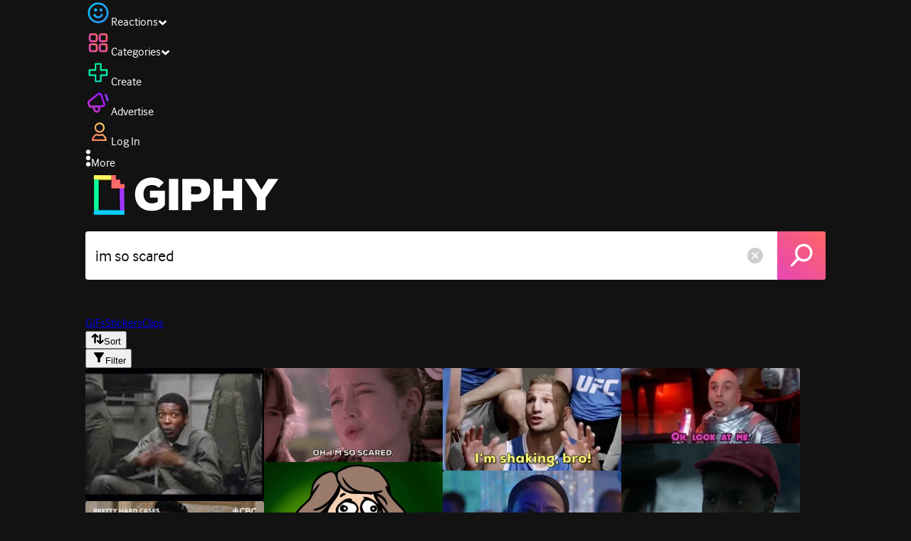

--- FILE ---
content_type: text/html; charset=utf-8
request_url: https://giphy.com/search/im-so-scared
body_size: 51008
content:
<!DOCTYPE html><html><head><meta charSet="utf-8"/><meta name="viewport" content="width=device-width, initial-scale=1, maximum-scale=1, user-scalable=no"/><link rel="preload" as="image" href="https://giphy.com/static/img/giphy-logo.webp"/><link rel="stylesheet" href="/_next/static/css/a5b049a5b24e6a9c.css" data-precedence="next"/><link rel="stylesheet" href="/_next/static/css/b9b9c124d4341f2d.css" data-precedence="next"/><link rel="stylesheet" href="/_next/static/css/eb2b948cfa972542.css" data-precedence="next"/><link rel="stylesheet" href="/_next/static/css/8a46c18185f48238.css" data-precedence="next"/><link rel="preload" as="script" fetchPriority="low" href="/_next/static/chunks/webpack-479a2bfba8c826bd.js"/><script src="/_next/static/chunks/1dd3208c-4a11f883d3984632.js" async=""></script><script src="/_next/static/chunks/1528-02921aacde8701d5.js" async=""></script><script src="/_next/static/chunks/main-app-38c8a49396c520cc.js" async=""></script><script src="/_next/static/chunks/9968-17ed6c996e4a1baa.js" async=""></script><script src="/_next/static/chunks/7522-cada028f7e383e7c.js" async=""></script><script src="/_next/static/chunks/4462-4460f4e8f1725ace.js" async=""></script><script src="/_next/static/chunks/app/layout-6ff8f0575d422659.js" async=""></script><script src="/_next/static/chunks/app/(site)/search/layout-996a496ef4de8d7f.js" async=""></script><script src="/_next/static/chunks/2715-d00150e3f44f0c40.js" async=""></script><script src="/_next/static/chunks/1661-6a0968ea265c6587.js" async=""></script><script src="/_next/static/chunks/772-701c3ea5d58f4844.js" async=""></script><script src="/_next/static/chunks/8146-33a4e4699fcdb566.js" async=""></script><script src="/_next/static/chunks/8742-4c10883db1ce71b9.js" async=""></script><script src="/_next/static/chunks/9970-98f90f7e4e590730.js" async=""></script><script src="/_next/static/chunks/3920-f2f29e721f02108f.js" async=""></script><script src="/_next/static/chunks/1643-8c6edb444905f227.js" async=""></script><script src="/_next/static/chunks/7702-1bbc303f97202922.js" async=""></script><script src="/_next/static/chunks/1073-fa2b10999eba9d03.js" async=""></script><script src="/_next/static/chunks/6566-cf8bb5c0a1631d9a.js" async=""></script><script src="/_next/static/chunks/5341-0e11f8e87b9d5480.js" async=""></script><script src="/_next/static/chunks/9435-1805a08f746d3486.js" async=""></script><script src="/_next/static/chunks/6873-6aad8cf63bd6dba1.js" async=""></script><script src="/_next/static/chunks/401-bb1447d511c9c735.js" async=""></script><script src="/_next/static/chunks/4552-42bce1fc86704bf0.js" async=""></script><script src="/_next/static/chunks/2544-9fc9658776e167cb.js" async=""></script><script src="/_next/static/chunks/app/(site)/layout-0ceda762dae22fd8.js" async=""></script><script src="/_next/static/chunks/1749-62f815ce1225fa18.js" async=""></script><script src="/_next/static/chunks/4322-8d5afb6499836b19.js" async=""></script><script src="/_next/static/chunks/app/(site)/error-af600f5d6150f708.js" async=""></script><script src="/_next/static/chunks/3662-36d2887087eb79c3.js" async=""></script><script src="/_next/static/chunks/app/(site)/not-found-429d1c41554a15fe.js" async=""></script><script src="/_next/static/chunks/656-8364419daddc8815.js" async=""></script><script src="/_next/static/chunks/704-e6173451e8419fbc.js" async=""></script><script src="/_next/static/chunks/3795-9799e73f83476950.js" async=""></script><script src="/_next/static/chunks/app/(site)/search/%5Bterm%5D/page-42e89fe5c9cd2259.js" async=""></script><link rel="preload" href="https://www.googletagmanager.com/gtm.js?id=GTM-P5GCKB" as="script"/><title>Im So Scared GIFs - Find &amp; Share on GIPHY</title><meta name="robots" content="noindex, noimageindex, noai, noimageai"/><meta name="description" content="GIPHY is the platform that animates your world. Find Im So Scared GIFs, Clips, and Stickers that make your conversations more positive, more expressive, and more you."/><meta name="fb:app_id" content="406655189415060"/><meta name="pinterest" content="nohover"/><meta name="p:domain_verify" content="61a9a962d47f10756a14a44c1b44d7c8"/><meta name="fb:admins" content="548288355"/><meta name="alexaVerifyID" content="HMyPJIK-pLEheM5ACWFf6xvnA2U"/><meta name="msvalidate.01" content="F8A7FDC3D369E857ACB67C4AB8EBD9A4"/><meta name="google-site-verification" content="8mfne8CLOmysP4fUdGDJioWLEGbHMJY4tBsxsQT2eSY"/><link rel="canonical" href="https://giphy.com/explore/im-so-scared"/><meta property="og:title" content="Im So Scared GIFs - Find &amp; Share on GIPHY"/><meta property="og:description" content="GIPHY is the platform that animates your world. Find Im So Scared GIFs, Clips, and Stickers that make your conversations more positive, more expressive, and more you."/><meta property="og:url" content="https://giphy.com/search/im-so-scared"/><meta property="og:image" content="https://media4.giphy.com/media/v1.Y2lkPTc5MGI3NjExNDVuaWV5Zng3a3czcGMzeGM1aGUyMGEybTNuZ3h6cnowYnJ3a3dnYiZlcD12MV9naWZzX3NlYXJjaCZjdD1n/UVAasrbF1ly0nx0xQi/giphy.webp"/><meta property="og:image:type" content="image/webp"/><meta property="og:image:width" content="320"/><meta property="og:image:height" content="239"/><meta property="og:image:alt" content="Movie gif. A military man looks over with big eyes, making ghost noises, as he wiggles his hands like he’s mocking someone’s fear."/><meta property="og:image" content="https://media4.giphy.com/media/v1.Y2lkPTc5MGI3NjExNDVuaWV5Zng3a3czcGMzeGM1aGUyMGEybTNuZ3h6cnowYnJ3a3dnYiZlcD12MV9naWZzX3NlYXJjaCZjdD1n/UVAasrbF1ly0nx0xQi/giphy.gif"/><meta property="og:image:type" content="image/gif"/><meta property="og:image:width" content="320"/><meta property="og:image:height" content="239"/><meta property="og:image:alt" content="Movie gif. A military man looks over with big eyes, making ghost noises, as he wiggles his hands like he’s mocking someone’s fear."/><meta property="og:video" content="https://media4.giphy.com/media/v1.Y2lkPTc5MGI3NjExNDVuaWV5Zng3a3czcGMzeGM1aGUyMGEybTNuZ3h6cnowYnJ3a3dnYiZlcD12MV9naWZzX3NlYXJjaCZjdD1n/UVAasrbF1ly0nx0xQi/giphy.mp4"/><meta property="og:video:secure_url" content="https://media4.giphy.com/media/v1.Y2lkPTc5MGI3NjExNDVuaWV5Zng3a3czcGMzeGM1aGUyMGEybTNuZ3h6cnowYnJ3a3dnYiZlcD12MV9naWZzX3NlYXJjaCZjdD1n/UVAasrbF1ly0nx0xQi/giphy.mp4"/><meta property="og:video:type" content="video/mp4"/><meta property="og:video:width" content="320"/><meta property="og:video:height" content="239"/><meta property="og:type" content="video.other"/><meta name="twitter:card" content="player"/><meta name="twitter:site" content="@giphy"/><meta name="twitter:creator" content="@giphy"/><meta name="twitter:title" content="Im So Scared GIFs - Find &amp; Share on GIPHY"/><meta name="twitter:description" content="GIPHY is the platform that animates your world. Find Im So Scared GIFs, Clips, and Stickers that make your conversations more positive, more expressive, and more you."/><meta name="twitter:image" content="https://media4.giphy.com/media/v1.Y2lkPTc5MGI3NjExNDVuaWV5Zng3a3czcGMzeGM1aGUyMGEybTNuZ3h6cnowYnJ3a3dnYiZlcD12MV9naWZzX3NlYXJjaCZjdD1n/UVAasrbF1ly0nx0xQi/giphy_s.gif"/><meta name="twitter:image:type" content="image/gif"/><meta name="twitter:image:width" content="320"/><meta name="twitter:image:height" content="239"/><meta name="twitter:image:alt" content="Movie gif. A military man looks over with big eyes, making ghost noises, as he wiggles his hands like he’s mocking someone’s fear."/><meta name="twitter:player" content="https://giphy.com/embed/UVAasrbF1ly0nx0xQi/twitter/iframe"/><meta name="twitter:player:stream" content="https://giphy.com/embed/UVAasrbF1ly0nx0xQi/twitter/iframe"/><meta name="twitter:player:width" content="435"/><meta name="twitter:player:height" content="322"/><link rel="icon" href="https://giphy.com/static/img/favicon.png"/><link rel="apple-touch-icon" href="https://giphy.com/static/img/icons/apple-touch-icon-120px.png" sizes="120x120"/><link rel="apple-touch-icon" href="https://giphy.com/static/img/icons/apple-touch-icon-180px.png" sizes="180x180"/><link rel="apple-touch-icon" href="https://giphy.com/static/img/icons/apple-touch-icon-152px.png" sizes="152x152"/><link rel="apple-touch-icon" href="https://giphy.com/static/img/icons/apple-touch-icon-167px.png" sizes="167x167"/><link rel="apple-touch-startup-image" href="https://giphy.com/static/img/icons/apple-touch-startup-image-320x460.png" media="(device-width: 320px)"/><link rel="apple-touch-startup-image" href="https://giphy.com/static/img/icons/apple-touch-startup-image-640x920.png" media="(device-width: 320px) and (-webkit-device-pixel-ratio: 2)"/><meta name="next-size-adjust"/><script src="/_next/static/chunks/polyfills-42372ed130431b0a.js" noModule=""></script><style data-styled="" data-styled-version="6.0.8">.ducTeV{position:relative;display:block;}/*!sc*/
.ducTeV picture{display:block;width:100%;height:100%;}/*!sc*/
.ducTeV img{display:block;}/*!sc*/
.ducTeV .giphy-verified-badge g{fill:white;}/*!sc*/
.ducTeV .giphy-verified-checkmark{opacity:0;}/*!sc*/
data-styled.g10[id="sc-qZruQ"]{content:"ducTeV,"}/*!sc*/
.fGBQQJ{display:flex;align-items:center;height:52px;margin:0 auto;text-align:center;justify-content:center;animation:pulse 0.8s ease-in-out 0s infinite alternate backwards;}/*!sc*/
data-styled.g21[id="sc-blmCWO"]{content:"fGBQQJ,"}/*!sc*/
.bqHYxC{display:inline-block;height:10px;width:10px;margin:52px 10px 10px 10px;position:relative;box-shadow:0px 0px 20px rgba(0, 0, 0, 0.3);animation:fVOfei cubic-bezier(0.455, 0.03, 0.515, 0.955) 0.75s infinite alternate;background:#00ff99;animation-delay:0;}/*!sc*/
.glyrG{display:inline-block;height:10px;width:10px;margin:52px 10px 10px 10px;position:relative;box-shadow:0px 0px 20px rgba(0, 0, 0, 0.3);animation:fVOfei cubic-bezier(0.455, 0.03, 0.515, 0.955) 0.75s infinite alternate;background:#00ccff;animation-delay:.1s;}/*!sc*/
.jMhOeh{display:inline-block;height:10px;width:10px;margin:52px 10px 10px 10px;position:relative;box-shadow:0px 0px 20px rgba(0, 0, 0, 0.3);animation:fVOfei cubic-bezier(0.455, 0.03, 0.515, 0.955) 0.75s infinite alternate;background:#9933ff;animation-delay:.2s;}/*!sc*/
.iPUhiM{display:inline-block;height:10px;width:10px;margin:52px 10px 10px 10px;position:relative;box-shadow:0px 0px 20px rgba(0, 0, 0, 0.3);animation:fVOfei cubic-bezier(0.455, 0.03, 0.515, 0.955) 0.75s infinite alternate;background:#ff6666;animation-delay:.3s;}/*!sc*/
.jsFXo{display:inline-block;height:10px;width:10px;margin:52px 10px 10px 10px;position:relative;box-shadow:0px 0px 20px rgba(0, 0, 0, 0.3);animation:fVOfei cubic-bezier(0.455, 0.03, 0.515, 0.955) 0.75s infinite alternate;background:#fff35c;animation-delay:.4s;}/*!sc*/
data-styled.g22[id="sc-ifysJV"]{content:"bqHYxC,glyrG,jMhOeh,iPUhiM,jsFXo,"}/*!sc*/
.cDxBGD{opacity:1;}/*!sc*/
data-styled.g23[id="sc-dJGLgI"]{content:"cDxBGD,"}/*!sc*/
.gupaiu{--searchbar-height:68px;--searchbar-bg-color:#ffffff;--searchbar-bg-color-2:#ffffff;--searchbar-fg-color:#121212;--searchbar-cancel-button-display:block;}/*!sc*/
@media (max-width: 480px){.gupaiu{--searchbar-height:68px;}}/*!sc*/
data-styled.g24[id="sc-hIPCWT"]{content:"gupaiu,"}/*!sc*/
.dBEvCv{position:relative;right:10px;margin-left:5px;cursor:pointer;display:var(--searchbar-cancel-button-display);}/*!sc*/
data-styled.g25[id="sc-dmXVtG"]{content:"dBEvCv,"}/*!sc*/
.jOjDA-D{display:flex;justify-content:center;align-items:center;position:relative;cursor:pointer;height:var(--searchbar-height);width:var(--searchbar-height);}/*!sc*/
@media screen and (-ms-high-contrast: active),screen and (-ms-high-contrast: none){.jOjDA-D{display:none;}}/*!sc*/
data-styled.g29[id="sc-iuONiq"]{content:"jOjDA-D,"}/*!sc*/
.gPGcnj{position:absolute;height:100%;width:100%;background:linear-gradient(45deg, #E646B6 0%, #FF6666 100%);border-radius:0 4px 4px 0;overflow:hidden;}/*!sc*/
.gPGcnj:before{animation:fibJTt 2s linear 0s infinite;background-image:linear-gradient(45deg, #E646B6 0%, #FF6666 50%, #E646B6 100%);background-size:400%;background-position:0% 100%;content:'';position:absolute;left:0;top:0;right:0;bottom:0;width:400%;}/*!sc*/
data-styled.g30[id="sc-cyZbyy"]{content:"gPGcnj,"}/*!sc*/
.hTLxEu{z-index:1;display:flex;width:50%;height:50%;}/*!sc*/
data-styled.g33[id="sc-gjLLkZ"]{content:"hTLxEu,"}/*!sc*/
.nAQUa{display:flex;background:white;align-items:center;border-radius:4px;height:var(--searchbar-height);background:var(--searchbar-bg-color-2);}/*!sc*/
data-styled.g34[id="sc-eAKtVq"]{content:"nAQUa,"}/*!sc*/
.dRhWeq{background:inherit;box-sizing:border-box;border:0;appearance:none;font-weight:normal;font-family:interface,Helvetica Neue,helvetica,sans-serif;outline:0;font-size:15px;padding:0 10px;border-radius:0;text-overflow:ellipsis;color:var(--searchbar-fg-color);min-width:150px;flex:1;}/*!sc*/
.dRhWeq::placeholder{color:#a6a6a6;}/*!sc*/
data-styled.g35[id="sc-bZHSxH"]{content:"dRhWeq,"}/*!sc*/
.cUonIn input{font-size:22px;padding-left:14px;font-family:'__Interface_97f6a1','__Interface_Fallback_97f6a1';}/*!sc*/
.cUonIn .giphy-search-bar-cancel{width:22px;height:22px;margin-right:10px;}/*!sc*/
data-styled.g96[id="sc-ab1965fa-0"]{content:"cUonIn,"}/*!sc*/
.bNuScB{padding:5px 0;}/*!sc*/
@media (min-width: 768px){.bNuScB{padding:10px 0 0;}}/*!sc*/
data-styled.g97[id="sc-ab1965fa-1"]{content:"bNuScB,"}/*!sc*/
.eqlTRg{background-color:#121212;width:100%;z-index:999;position:sticky;top:-1px;}/*!sc*/
data-styled.g98[id="sc-ab1965fa-2"]{content:"eqlTRg,"}/*!sc*/
.cckvSa{width:100%;}/*!sc*/
@media (min-width: 768px){.cckvSa{transition:width 0.3s cubic-bezier(0.165,0.84,0.44,1) 0s;margin-left:auto;}}/*!sc*/
data-styled.g99[id="sc-ab1965fa-3"]{content:"cckvSa,"}/*!sc*/
@media (min-width: 768px){.bZtjTW{position:relative;width:1040px;margin:0 auto;}}/*!sc*/
data-styled.g100[id="sc-ab1965fa-4"]{content:"bZtjTW,"}/*!sc*/
body{color:#fff;-moz-osx-font-smoothing:grayscale;background-color:#121212;line-height:22px;}/*!sc*/
html:hover [class^='ss-']{-ms-zoom:1;zoom:1;}/*!sc*/
.ss-icon,.ss-icon.ss-standard,[class^='ss-']:before,[class*=' ss-']:before,[class^='ss-'].ss-standard:before,[class*=' ss-'].ss-standard:before,[class^='ss-'].right:after,[class*=' ss-'].right:after,[class^='ss-'].ss-standard.right:after,[class*=' ss-'].ss-standard.right:after{font-family:'__SSStandard_155dd0','__SSStandard_Fallback_155dd0';font-style:normal;font-weight:normal;text-decoration:none;text-rendering:optimizeLegibility;white-space:nowrap;-moz-font-feature-settings:'liga=1';-moz-font-feature-settings:'liga';-ms-font-feature-settings:'liga' 1;-o-font-feature-settings:'liga';font-feature-settings:'liga';-webkit-font-smoothing:antialiased;}/*!sc*/
[class^='ss-'].right:before,[class*=' ss-'].right:before{display:none;content:'';}/*!sc*/
.ss-navigatedown:before,.ss-navigatedown.right:after{content:'';}/*!sc*/
.ss-navigateright:before,.ss-navigateright.right:after{content:'▻';}/*!sc*/
.ss-navigateleft:before,.ss-navigateleft.right:after{content:'◅';}/*!sc*/
.ss-check:before,.ss-check.right:after{content:'✓';}/*!sc*/
.ss-heart:before,.ss-heart.right:after{content:'♥';}/*!sc*/
.ss-link:before,.ss-link.right:after{content:'🔗';}/*!sc*/
.ss-flag:before,.ss-flag.right:after{content:'⚑';}/*!sc*/
.ss-write:before,.ss-write.right:after{content:'✎';}/*!sc*/
.ss-barchart:before,.ss-barchart.right:after{content:'📊';}/*!sc*/
.ss-mail:before,.ss-mail.right:after{content:'✉';}/*!sc*/
body{font-family:'__Interface_97f6a1','__Interface_Fallback_97f6a1';-webkit-font-smoothing:antialiased;}/*!sc*/
#didomi-host h1{font-family:'__NexaBlack_e9e825','__NexaBlack_Fallback_e9e825';font-weight:200!important;margin-bottom:8px!important;}/*!sc*/
.sc-989015cc-5{font-family:'__NexaBlack_e9e825','__NexaBlack_Fallback_e9e825';-webkit-font-smoothing:antialiased;-moz-osx-font-smoothing:grayscale;}/*!sc*/
.sc-989015cc-5 a{font-weight:400;}/*!sc*/
data-styled.g101[id="sc-global-tKlQU1"]{content:"sc-global-tKlQU1,"}/*!sc*/
.bNsfXE{display:none;}/*!sc*/
@media (min-width:1348px){.bNsfXE{display:flex;position:fixed;bottom:10px;left:10px;z-index:2147483638;gap:10px;}}/*!sc*/
.bNsfXE a{display:flex;background:#212121;border-radius:5px;padding:4px 14px;color:#a6a6a6;font-family:'__Interface_97f6a1','__Interface_Fallback_97f6a1';font-size:14px;}/*!sc*/
.bNsfXE a:hover{color:#ffffff;}/*!sc*/
data-styled.g102[id="sc-8bcae31a-0"]{content:"bNsfXE,"}/*!sc*/
@keyframes fibJTt{0%{opacity:0;transform:translateX(-400%);}50%{opacity:1;}100%{opacity:0;transform:translateX(0);}}/*!sc*/
data-styled.g268[id="sc-keyframes-fibJTt"]{content:"fibJTt,"}/*!sc*/
@keyframes fVOfei{to{transform:scale(1.75) translateY(-20px);}}/*!sc*/
data-styled.g293[id="sc-keyframes-fVOfei"]{content:"fVOfei,"}/*!sc*/
.diiWrA{position:fixed;align-self:center;bottom:25px;display:flex;justify-content:center;left:0;right:0;}/*!sc*/
@media (min-width: 768px){.diiWrA{display:none;}}/*!sc*/
data-styled.g308[id="sc-86edfcd6-0"]{content:"diiWrA,"}/*!sc*/
.lbETzY{background:#6157ff;border-radius:20px;box-shadow:0 2px 14px rgba(0,0,0,0.33);color:#ffffff;display:block;font-size:16px;font-weight:bold;line-height:40px;position:relative;text-align:center;text-decoration:none;width:170px;z-index:2147483645;}/*!sc*/
.lbETzY:before{background:no-repeat url(https://media.giphy.com/media/l41K1gfrUz1HDohvG/100.gif) center center;background-size:contain;content:'';height:40px;left:0;position:absolute;top:-8px;width:40px;}/*!sc*/
data-styled.g309[id="sc-86edfcd6-1"]{content:"lbETzY,"}/*!sc*/
</style></head><body class="__className_97f6a1 __variable_e9e825"><script>(self.__next_s=self.__next_s||[]).push([0,{"children":"\n                var _comscore = _comscore || []; _comscore.push({\"c1\":\"2\",\"c2\":\"39588136\",\"options\":{\"enableFirstPartyCookie\":true}});\n                (function() {\n                    var s = document.createElement(\"script\"), el = document.getElementsByTagName(\"script\")[0]; s.async = true; s.src = \"https://sb.scorecardresearch.com/cs/39588136/beacon.js\";\n                    el.parentNode.insertBefore(s, el);\n                })();","id":"comscore"}])</script><script>(self.__next_s=self.__next_s||[]).push([0,{"children":"\n                    try {\n                        window['_fs_host'] = 'fullstory.com';\n                        window['_fs_script'] = 'edge.fullstory.com/s/fs.js';\n                        window['_fs_org'] = 'o-22XNVQ-na1';\n                        window['_fs_namespace'] = 'FS';\n                        window['_fs_capture_on_startup'] = sessionStorage?.getItem('fullstory_enabled') === 'true' || false;\n                        !function(m,n,e,t,l,o,g,y){var s,f,a=function(h){\n                        return!(h in m)||(m.console&&m.console.log&&m.console.log('FullStory namespace conflict. Please set window[\"_fs_namespace\"].'),!1)}(e)\n                        ;function p(b){var h,d=[];function j(){h&&(d.forEach((function(b){var d;try{d=b[h[0]]&&b[h[0]](h[1])}catch(h){return void(b[3]&&b[3](h))}\n                        d&&d.then?d.then(b[2],b[3]):b[2]&&b[2](d)})),d.length=0)}function r(b){return function(d){h||(h=[b,d],j())}}return b(r(0),r(1)),{\n                        then:function(b,h){return p((function(r,i){d.push([b,h,r,i]),j()}))}}}a&&(g=m[e]=function(){var b=function(b,d,j,r){function i(i,c){\n                        h(b,d,j,i,c,r)}r=r||2;var c,u=/Async$/;return u.test(b)?(b=b.replace(u,\"\"),\"function\"==typeof Promise?new Promise(i):p(i)):h(b,d,j,c,c,r)}\n                        ;function h(h,d,j,r,i,c){return b._api?b._api(h,d,j,r,i,c):(b.q&&b.q.push([h,d,j,r,i,c]),null)}return b.q=[],b}(),y=function(b){function h(h){\n                        \"function\"==typeof h[4]&&h[4](new Error(b))}var d=g.q;if(d){for(var j=0;j<d.length;j++)h(d[j]);d.length=0,d.push=h}},function(){\n                        (o=n.createElement(t)).async=!0,o.crossOrigin=\"anonymous\",o.src=\"https://\"+l,o.onerror=function(){y(\"Error loading \"+l)}\n                        ;var b=n.getElementsByTagName(t)[0];b&&b.parentNode?b.parentNode.insertBefore(o,b):n.head.appendChild(o)}(),function(){function b(){}\n                        function h(b,h,d){g(b,h,d,1)}function d(b,d,j){h(\"setProperties\",{type:b,properties:d},j)}function j(b,h){d(\"user\",b,h)}function r(b,h,d){j({\n                        uid:b},d),h&&j(h,d)}g.identify=r,g.setUserVars=j,g.identifyAccount=b,g.clearUserCookie=b,g.setVars=d,g.event=function(b,d,j){h(\"trackEvent\",{\n                        name:b,properties:d},j)},g.anonymize=function(){r(!1)},g.shutdown=function(){h(\"shutdown\")},g.restart=function(){h(\"restart\")},\n                        g.log=function(b,d){h(\"log\",{level:b,msg:d})},g.consent=function(b){h(\"setIdentity\",{consent:!arguments.length||b})}}(),s=\"fetch\",\n                        f=\"XMLHttpRequest\",g._w={},g._w[f]=m[f],g._w[s]=m[s],m[s]&&(m[s]=function(){return g._w[s].apply(this,arguments)}),g._v=\"2.0.0\")\n                        }(window,document,window._fs_namespace,\"script\",window._fs_script);\n                    } catch (e) {\n                        console.error('Error initializing Fullstory Script:', e);\n                    }\n\n                ","id":"fullstory"}])</script><div class="sc-8bcae31a-0 bNsfXE"><a href="/privacy">Privacy</a><a href="/terms">Terms</a></div><script type="application/ld+json">{"@context":"https://schema.org","@type":"WebPage","mainEntityOfPage":{"@type":"WebPage","@id":"https://giphy.com/search/im so scared"},"name":"Im So Scared GIFs - Find & Share on GIPHY","keywords":"im so scared, reaction, mood, scared, sarcastic, not really, asustad, quaking, ooh im scared, sarcasm, harriet the spy, oh im so scared, ufc, mma, shaking, the ultimate fighter, the ultimate fighter redemption, tuf 25, tuf25, tj dillashaw, not scared, dillashaw, im shaking, im shaking bro, boots, highqualitys, fear, fargo, frightened, fxnetworks, im scared, fargofx, so scared, im afraid, gifs, stickers, memes, search, animated","potentialAction":{"@type":"SearchAction","target":{"@type":"EntryPoint","urlTemplate":"https://giphy.com/search/{search_term_string}"},"query-input":"required name=search_term_string"},"image":[{"@context":"https://schema.org","@type":"ImageObject","url":"https://giphy.com/search/im-so-scared","license":"https://giphy.com/terms","contentUrl":"https://media4.giphy.com/media/v1.Y2lkPTc5MGI3NjExNDVuaWV5Zng3a3czcGMzeGM1aGUyMGEybTNuZ3h6cnowYnJ3a3dnYiZlcD12MV9naWZzX3NlYXJjaCZjdD1n/UVAasrbF1ly0nx0xQi/giphy.webp","thumbnailUrl":"https://media4.giphy.com/media/v1.Y2lkPTc5MGI3NjExNDVuaWV5Zng3a3czcGMzeGM1aGUyMGEybTNuZ3h6cnowYnJ3a3dnYiZlcD12MV9naWZzX3NlYXJjaCZjdD1n/UVAasrbF1ly0nx0xQi/giphy_s.gif","creditText":"GIPHY","name":"Im So Scared GIFs - Find & Share on GIPHY","description":"GIPHY is the platform that animates your world. Find Im So Scared GIFs, Clips, and Stickers that make your conversations more positive, more expressive, and more you.","dateCreated":"2019-04-03 06:50:13","dateModified":"2019-04-03 06:50:13","representativeOfPage":true,"height":{"@type":"QuantitativeValue","value":239,"unitText":"px"},"width":{"@type":"QuantitativeValue","value":320,"unitText":"px"}},{"@context":"https://schema.org","@type":"ImageObject","url":"https://giphy.com/search/im-so-scared","license":"https://giphy.com/terms","contentUrl":"https://media1.giphy.com/media/v1.Y2lkPTc5MGI3NjExNDVuaWV5Zng3a3czcGMzeGM1aGUyMGEybTNuZ3h6cnowYnJ3a3dnYiZlcD12MV9naWZzX3NlYXJjaCZjdD1n/26BRpMpmg3dHJ2rTy/giphy.webp","thumbnailUrl":"https://media1.giphy.com/media/v1.Y2lkPTc5MGI3NjExNDVuaWV5Zng3a3czcGMzeGM1aGUyMGEybTNuZ3h6cnowYnJ3a3dnYiZlcD12MV9naWZzX3NlYXJjaCZjdD1n/26BRpMpmg3dHJ2rTy/giphy_s.gif","creditText":"GIPHY","name":"Im So Scared GIFs - Find & Share on GIPHY","description":"GIPHY is the platform that animates your world. Find Im So Scared GIFs, Clips, and Stickers that make your conversations more positive, more expressive, and more you.","dateCreated":"2016-07-08 19:30:54","dateModified":"2016-07-08 19:30:54","representativeOfPage":true,"height":{"@type":"QuantitativeValue","value":248,"unitText":"px"},"width":{"@type":"QuantitativeValue","value":480,"unitText":"px"}},{"@context":"https://schema.org","@type":"ImageObject","url":"https://giphy.com/search/im-so-scared","license":"https://giphy.com/terms","contentUrl":"https://media1.giphy.com/media/v1.Y2lkPTc5MGI3NjExNDVuaWV5Zng3a3czcGMzeGM1aGUyMGEybTNuZ3h6cnowYnJ3a3dnYiZlcD12MV9naWZzX3NlYXJjaCZjdD1n/xUPGcvWmHGSlu5DOaQ/giphy.webp","thumbnailUrl":"https://media1.giphy.com/media/v1.Y2lkPTc5MGI3NjExNDVuaWV5Zng3a3czcGMzeGM1aGUyMGEybTNuZ3h6cnowYnJ3a3dnYiZlcD12MV9naWZzX3NlYXJjaCZjdD1n/xUPGcvWmHGSlu5DOaQ/giphy_s.gif","creditText":"GIPHY","name":"Im So Scared GIFs - Find & Share on GIPHY","description":"GIPHY is the platform that animates your world. Find Im So Scared GIFs, Clips, and Stickers that make your conversations more positive, more expressive, and more you.","author":"UFC","creator":{"@type":"Person","name":"UFC"},"dateCreated":"2017-05-24 16:32:52","dateModified":"2017-05-24 16:32:52","representativeOfPage":true,"height":{"@type":"QuantitativeValue","value":276,"unitText":"px"},"width":{"@type":"QuantitativeValue","value":480,"unitText":"px"}},{"@context":"https://schema.org","@type":"ImageObject","url":"https://giphy.com/search/im-so-scared","license":"https://giphy.com/terms","contentUrl":"https://media1.giphy.com/media/v1.Y2lkPTc5MGI3NjExNDVuaWV5Zng3a3czcGMzeGM1aGUyMGEybTNuZ3h6cnowYnJ3a3dnYiZlcD12MV9naWZzX3NlYXJjaCZjdD1n/MXc3NCVtq5V4c/giphy.webp","thumbnailUrl":"https://media1.giphy.com/media/v1.Y2lkPTc5MGI3NjExNDVuaWV5Zng3a3czcGMzeGM1aGUyMGEybTNuZ3h6cnowYnJ3a3dnYiZlcD12MV9naWZzX3NlYXJjaCZjdD1n/MXc3NCVtq5V4c/giphy_s.gif","creditText":"GIPHY","name":"Im So Scared GIFs - Find & Share on GIPHY","description":"GIPHY is the platform that animates your world. Find Im So Scared GIFs, Clips, and Stickers that make your conversations more positive, more expressive, and more you.","dateCreated":"2017-01-17 17:36:14","dateModified":"2017-01-17 17:36:14","representativeOfPage":true,"height":{"@type":"QuantitativeValue","value":202,"unitText":"px"},"width":{"@type":"QuantitativeValue","value":480,"unitText":"px"}},{"@context":"https://schema.org","@type":"ImageObject","url":"https://giphy.com/search/im-so-scared","license":"https://giphy.com/terms","contentUrl":"https://media0.giphy.com/media/v1.Y2lkPTc5MGI3NjExNDVuaWV5Zng3a3czcGMzeGM1aGUyMGEybTNuZ3h6cnowYnJ3a3dnYiZlcD12MV9naWZzX3NlYXJjaCZjdD1n/uOQU21GcDIwxmEg6h0/giphy.webp","thumbnailUrl":"https://media0.giphy.com/media/v1.Y2lkPTc5MGI3NjExNDVuaWV5Zng3a3czcGMzeGM1aGUyMGEybTNuZ3h6cnowYnJ3a3dnYiZlcD12MV9naWZzX3NlYXJjaCZjdD1n/uOQU21GcDIwxmEg6h0/giphy_s.gif","creditText":"GIPHY","name":"Im So Scared GIFs - Find & Share on GIPHY","description":"GIPHY is the platform that animates your world. Find Im So Scared GIFs, Clips, and Stickers that make your conversations more positive, more expressive, and more you.","author":"Fargo","creator":{"@type":"Person","name":"Fargo"},"dateCreated":"2020-10-22 22:45:47","dateModified":"2020-10-22 22:45:47","representativeOfPage":true,"height":{"@type":"QuantitativeValue","value":420,"unitText":"px"},"width":{"@type":"QuantitativeValue","value":420,"unitText":"px"}}],"publisher":{"@type":"Organization","name":"GIPHY"}}</script><div class="sc-ab1965fa-4 bZtjTW"><div class="sc-hIPCWT gupaiu"><!--$--><!--/$--><nav class="relative z-header mb-2 flex h-14 w-full items-end justify-end bg-giphyBlack text-white md:flex"><div class="flex items-center justify-center gap-3"><div class="flex cursor-pointer items-center gap-1 rounded-md px-2 py-0 transition-colors"> <span class="flex items-center "><svg width="36" height="36" viewBox="0 0 36 36" fill="none" xmlns="http://www.w3.org/2000/svg"><circle cx="18" cy="18.0007" r="13.1708" stroke="url(#paint0_linear_5064_3416)" stroke-width="2.65833"></circle><path d="M21.996 20.4198C22.206 19.8571 22.8323 19.5712 23.3951 19.7811C23.9578 19.9911 24.2437 20.6175 24.0338 21.1802C23.0296 23.8713 20.9053 25.2708 17.8794 25.2708C14.8536 25.2708 12.7293 23.8713 11.7252 21.1802C11.5152 20.6175 11.8012 19.9911 12.3639 19.7811C12.9266 19.5712 13.553 19.8571 13.7629 20.4198C14.442 22.2399 15.7413 23.0958 17.8794 23.0958C20.0176 23.0958 21.3169 22.2399 21.996 20.4198Z" fill="url(#paint1_linear_5064_3416)" stroke="url(#paint2_linear_5064_3416)" stroke-width="0.7"></path><path d="M14.3651 12.0172C15.4607 12.0174 16.3485 12.906 16.3485 14.0016C16.3483 15.097 15.4605 15.9848 14.3651 15.985C13.2695 15.985 12.3809 15.0972 12.3807 14.0016C12.3807 12.9058 13.2694 12.0172 14.3651 12.0172ZM21.8759 12.0172C22.9714 12.0174 23.8593 12.906 23.8593 14.0016C23.859 15.097 22.9713 15.9848 21.8759 15.985C20.7802 15.985 19.8917 15.0972 19.8915 14.0016C19.8915 12.9058 20.7801 12.0172 21.8759 12.0172Z" fill="url(#paint3_linear_5064_3416)"></path><path d="M14.3651 12.0172L14.3652 11.7672H14.3651V12.0172ZM16.3485 14.0016L16.5985 14.0016V14.0016H16.3485ZM14.3651 15.985V16.235H14.3652L14.3651 15.985ZM12.3807 14.0016H12.1307V14.0016L12.3807 14.0016ZM21.8759 12.0172L21.8759 11.7672H21.8759V12.0172ZM23.8593 14.0016L24.1093 14.0016V14.0016H23.8593ZM21.8759 15.985V16.235H21.8759L21.8759 15.985ZM19.8915 14.0016H19.6415V14.0016L19.8915 14.0016ZM14.3651 12.0172L14.3651 12.2672C15.3225 12.2674 16.0985 13.0439 16.0985 14.0016H16.3485H16.5985C16.5985 12.768 15.5989 11.7675 14.3652 11.7672L14.3651 12.0172ZM16.3485 14.0016L16.0985 14.0015C16.0983 14.9589 15.3225 15.7348 14.3651 15.735L14.3651 15.985L14.3652 16.235C15.5986 16.2347 16.5983 15.2351 16.5985 14.0016L16.3485 14.0016ZM14.3651 15.985V15.735C13.4074 15.735 12.6309 14.959 12.6307 14.0015L12.3807 14.0016L12.1307 14.0016C12.131 15.2354 13.1315 16.235 14.3651 16.235V15.985ZM12.3807 14.0016H12.6307C12.6307 13.0439 13.4074 12.2672 14.3651 12.2672V12.0172V11.7672C13.1313 11.7672 12.1307 12.7678 12.1307 14.0016H12.3807ZM21.8759 12.0172L21.8758 12.2672C22.8332 12.2674 23.6093 13.0439 23.6093 14.0016H23.8593H24.1093C24.1093 12.768 23.1096 11.7674 21.8759 11.7672L21.8759 12.0172ZM23.8593 14.0016L23.6093 14.0015C23.6091 14.9589 22.8332 15.7348 21.8758 15.735L21.8759 15.985L21.8759 16.235C23.1094 16.2347 24.109 15.2351 24.1093 14.0016L23.8593 14.0016ZM21.8759 15.985V15.735C20.9182 15.735 20.1417 14.959 20.1415 14.0015L19.8915 14.0016L19.6415 14.0016C19.6417 15.2354 20.6423 16.235 21.8759 16.235V15.985ZM19.8915 14.0016H20.1415C20.1415 13.0439 20.9182 12.2672 21.8759 12.2672V12.0172V11.7672C20.642 11.7672 19.6415 12.7678 19.6415 14.0016H19.8915Z" fill="url(#paint4_linear_5064_3416)"></path><defs><linearGradient id="paint0_linear_5064_3416" x1="3.5" y1="3.50073" x2="33.2064" y2="31.7581" gradientUnits="userSpaceOnUse"><stop stop-color="#00CCFF"></stop><stop offset="1" stop-color="#3191FF"></stop></linearGradient><linearGradient id="paint1_linear_5064_3416" x1="11.6563" y1="19.7122" x2="16.1554" y2="29.0855" gradientUnits="userSpaceOnUse"><stop stop-color="#00CCFF"></stop><stop offset="1" stop-color="#3191FF"></stop></linearGradient><linearGradient id="paint2_linear_5064_3416" x1="11.6563" y1="19.7122" x2="16.1554" y2="29.0855" gradientUnits="userSpaceOnUse"><stop stop-color="#00CCFF"></stop><stop offset="1" stop-color="#3191FF"></stop></linearGradient><linearGradient id="paint3_linear_5064_3416" x1="12.3807" y1="12.0172" x2="15.2514" y2="19.3533" gradientUnits="userSpaceOnUse"><stop stop-color="#00CCFF"></stop><stop offset="1" stop-color="#3191FF"></stop></linearGradient><linearGradient id="paint4_linear_5064_3416" x1="12.3807" y1="12.0172" x2="15.2514" y2="19.3533" gradientUnits="userSpaceOnUse"><stop stop-color="#00CCFF"></stop><stop offset="1" stop-color="#3191FF"></stop></linearGradient></defs></svg></span><span class="text-[17px] font-bold tracking-wide">Reactions</span><span><svg xmlns="http://www.w3.org/2000/svg" width="13" height="8" transform="rotate(180)" viewBox="0 0 13 8" fill="none" style="transition:transform 0.2s cubic-bezier(.4,0,.2,1)"><path fill-rule="evenodd" clip-rule="evenodd" d="M12.3047 5.74744C12.3047 5.69619 12.2819 5.64495 12.2364 5.5937L6.65071 0.561494C6.60136 0.520498 6.54253 0.5 6.4742 0.5C6.40588 0.5 6.34704 0.520498 6.29769 0.561494L0.712042 5.5937C0.662695 5.6347 0.638021 5.6868 0.638021 5.75C0.638021 5.8132 0.662695 5.8653 0.712042 5.9063L2.4145 7.43851C2.46005 7.4795 2.51794 7.5 2.58816 7.5C2.65838 7.5 2.71627 7.4795 2.76182 7.43851L6.4742 4.09736L10.1866 7.43851C10.2321 7.4795 10.29 7.5 10.3602 7.5C10.4305 7.5 10.4884 7.4795 10.5339 7.43851L12.2364 5.9063C12.2819 5.85505 12.3047 5.8021 12.3047 5.74744Z" fill="white"></path></svg></span></div><div class="flex cursor-pointer items-center gap-1 rounded-md px-2 py-0 transition-colors"> <span class="flex items-center "><svg width="36" height="36" viewBox="0 0 36 36" fill="none" xmlns="http://www.w3.org/2000/svg"><path d="M13.7208 5.40039H8.24379C6.67457 5.40039 5.40021 6.67482 5.40021 8.24414V13.7215C5.40021 15.2874 6.67457 16.5652 8.24379 16.5652H13.7208C15.2901 16.5652 16.5644 15.2908 16.5644 13.7215V8.24414C16.5644 6.67482 15.2901 5.40039 13.7208 5.40039ZM15.0969 13.7215C15.0969 14.4807 14.48 15.0976 13.7208 15.0976H8.24379C7.4846 15.0976 6.86775 14.4807 6.86775 13.7215V8.24414C6.86775 7.4849 7.4846 6.86802 8.24379 6.86802H13.7208C14.48 6.86802 15.0969 7.4849 15.0969 8.24414V13.7215Z" fill="url(#paint0_linear_5064_3427)" stroke="url(#paint1_linear_5064_3427)" stroke-width="1.16667"></path><path d="M27.7564 5.40039H22.2794C20.7102 5.40039 19.4358 6.67482 19.4358 8.24414V13.7215C19.4358 15.2874 20.7102 16.5652 22.2794 16.5652H27.7564C29.3256 16.5652 30.6 15.2908 30.6 13.7215V8.24414C30.6 6.67482 29.3256 5.40039 27.7564 5.40039ZM29.1324 13.7215C29.1324 14.4807 28.5156 15.0976 27.7564 15.0976H22.2794C21.5202 15.0976 20.9033 14.4807 20.9033 13.7215V8.24414C20.9033 7.4849 21.5202 6.86802 22.2794 6.86802H27.7564C28.5156 6.86802 29.1324 7.4849 29.1324 8.24414V13.7215Z" fill="url(#paint2_linear_5064_3427)" stroke="url(#paint3_linear_5064_3427)" stroke-width="1.16667"></path><path d="M13.7206 19.4362H8.24361C6.67438 19.4362 5.40002 20.7107 5.40002 22.28V27.7573C5.40002 29.3232 6.67438 30.6011 8.24361 30.6011H13.7206C15.2899 30.6011 16.5642 29.3266 16.5642 27.7573V22.28C16.5642 20.7107 15.2899 19.4362 13.7206 19.4362ZM15.0967 27.7573C15.0967 28.5166 14.4798 29.1334 13.7206 29.1334H8.24361C7.48442 29.1334 6.86757 28.5166 6.86757 27.7573V22.28C6.86757 21.5207 7.48442 20.9038 8.24361 20.9038H13.7206C14.4798 20.9038 15.0967 21.5207 15.0967 22.28V27.7573Z" fill="url(#paint4_linear_5064_3427)" stroke="url(#paint5_linear_5064_3427)" stroke-width="1.16667"></path><path d="M27.7564 19.4362H22.2794C20.7102 19.4362 19.4358 20.7107 19.4358 22.28V27.7573C19.4358 29.3232 20.7102 30.6011 22.2794 30.6011H27.7564C29.3256 30.6011 30.6 29.3266 30.6 27.7573V22.28C30.6 20.7107 29.3256 19.4362 27.7564 19.4362ZM29.1324 27.7573C29.1324 28.5166 28.5156 29.1334 27.7564 29.1334H22.2794C21.5202 29.1334 20.9033 28.5166 20.9033 27.7573V22.28C20.9033 21.5207 21.5202 20.9038 22.2794 20.9038H27.7564C28.5156 20.9038 29.1324 21.5207 29.1324 22.28V27.7573Z" fill="url(#paint6_linear_5064_3427)" stroke="url(#paint7_linear_5064_3427)" stroke-width="1.16667"></path><defs><linearGradient id="paint0_linear_5064_3427" x1="16.5644" y1="7.79226" x2="5.39989" y2="14.1728" gradientUnits="userSpaceOnUse"><stop stop-color="#FF6666"></stop><stop offset="1" stop-color="#E646B6"></stop></linearGradient><linearGradient id="paint1_linear_5064_3427" x1="16.5644" y1="7.79226" x2="5.39989" y2="14.1728" gradientUnits="userSpaceOnUse"><stop stop-color="#FF6666"></stop><stop offset="1" stop-color="#E646B6"></stop></linearGradient><linearGradient id="paint2_linear_5064_3427" x1="30.6" y1="7.79226" x2="19.4355" y2="14.1728" gradientUnits="userSpaceOnUse"><stop stop-color="#FF6666"></stop><stop offset="1" stop-color="#E646B6"></stop></linearGradient><linearGradient id="paint3_linear_5064_3427" x1="30.6" y1="7.79226" x2="19.4355" y2="14.1728" gradientUnits="userSpaceOnUse"><stop stop-color="#FF6666"></stop><stop offset="1" stop-color="#E646B6"></stop></linearGradient><linearGradient id="paint4_linear_5064_3427" x1="16.5642" y1="21.8281" x2="5.39971" y2="28.2086" gradientUnits="userSpaceOnUse"><stop stop-color="#FF6666"></stop><stop offset="1" stop-color="#E646B6"></stop></linearGradient><linearGradient id="paint5_linear_5064_3427" x1="16.5642" y1="21.8281" x2="5.39971" y2="28.2086" gradientUnits="userSpaceOnUse"><stop stop-color="#FF6666"></stop><stop offset="1" stop-color="#E646B6"></stop></linearGradient><linearGradient id="paint6_linear_5064_3427" x1="30.6" y1="21.8281" x2="19.4355" y2="28.2086" gradientUnits="userSpaceOnUse"><stop stop-color="#FF6666"></stop><stop offset="1" stop-color="#E646B6"></stop></linearGradient><linearGradient id="paint7_linear_5064_3427" x1="30.6" y1="21.8281" x2="19.4355" y2="28.2086" gradientUnits="userSpaceOnUse"><stop stop-color="#FF6666"></stop><stop offset="1" stop-color="#E646B6"></stop></linearGradient></defs></svg></span><span class="text-[17px] font-bold tracking-wide">Categories</span><span><svg xmlns="http://www.w3.org/2000/svg" width="13" height="8" transform="rotate(180)" viewBox="0 0 13 8" fill="none" style="transition:transform 0.2s cubic-bezier(.4,0,.2,1)"><path fill-rule="evenodd" clip-rule="evenodd" d="M12.3047 5.74744C12.3047 5.69619 12.2819 5.64495 12.2364 5.5937L6.65071 0.561494C6.60136 0.520498 6.54253 0.5 6.4742 0.5C6.40588 0.5 6.34704 0.520498 6.29769 0.561494L0.712042 5.5937C0.662695 5.6347 0.638021 5.6868 0.638021 5.75C0.638021 5.8132 0.662695 5.8653 0.712042 5.9063L2.4145 7.43851C2.46005 7.4795 2.51794 7.5 2.58816 7.5C2.65838 7.5 2.71627 7.4795 2.76182 7.43851L6.4742 4.09736L10.1866 7.43851C10.2321 7.4795 10.29 7.5 10.3602 7.5C10.4305 7.5 10.4884 7.4795 10.5339 7.43851L12.2364 5.9063C12.2819 5.85505 12.3047 5.8021 12.3047 5.74744Z" fill="white"></path></svg></span></div><div class="flex cursor-pointer items-center gap-1 rounded-md px-2 py-0 transition-colors"><span class="flex items-center"><span class="flex items-center mr-1"><span><svg width="36" height="36" viewBox="0 0 36 36" fill="none" xmlns="http://www.w3.org/2000/svg"><path fill-rule="evenodd" clip-rule="evenodd" d="M14.2784 4.64355L14.1665 4.64921C13.6144 4.70527 13.1836 5.17153 13.1836 5.7384V13.2263L5.69471 13.2272C5.09009 13.2272 4.59998 13.7174 4.59998 14.322V21.6794L4.60563 21.7913C4.6617 22.3435 5.12802 22.7743 5.69493 22.7742L13.1836 22.7725V30.263C13.1836 30.8677 13.6738 31.3578 14.2784 31.3578H21.6358L21.7478 31.3522C22.2998 31.2961 22.7307 30.8299 22.7307 30.263V22.7742H30.2194C30.8241 22.7742 31.3143 22.2841 31.3143 21.6794V14.322L31.3086 14.2101C31.2525 13.658 30.7863 13.2272 30.2194 13.2272H22.7307V5.7384C22.7307 5.13373 22.2405 4.64355 21.6358 4.64355H14.2784ZM20.541 6.83325V14.322L20.5466 14.434C20.6027 14.986 21.0689 15.4169 21.6358 15.4169H29.1246V20.5845H21.6358L21.5239 20.5902C20.9718 20.6463 20.541 21.1125 20.541 21.6794V29.1681H15.3733V21.6785L15.3676 21.5666C15.3116 21.0144 14.8452 20.5836 14.2783 20.5837L6.78967 20.5845V15.416H14.2785L14.3905 15.4103C14.9425 15.3542 15.3733 14.888 15.3733 14.3211V6.83325H20.541Z" fill="url(#paint0_linear_5064_3447)"></path><defs><linearGradient id="paint0_linear_5064_3447" x1="17.9571" y1="34.09" x2="15.0732" y2="5.40249" gradientUnits="userSpaceOnUse"><stop stop-color="#00E6CC"></stop><stop offset="1" stop-color="#00FF99"></stop></linearGradient></defs></svg></span></span><span class="text-[17px] font-bold tracking-wide">Create</span></span></div><div class="flex cursor-pointer items-center gap-1 rounded-md px-2 py-0 transition-colors"><span class="flex items-center"><span class="flex items-center mr-1"><span><svg width="36" height="36" viewBox="0 0 36 36" fill="none" xmlns="http://www.w3.org/2000/svg"><g clip-path="url(#clip0_5064_3439)"><g clip-path="url(#clip1_5064_3439)"><path d="M17.5355 31.4441C15.2691 32.2965 12.7586 31.0868 11.9337 28.7449L10.4676 24.5824L8.18954 24.6797C6.56575 24.7494 5.09494 23.7341 4.53862 22.1547L3.71266 19.8097C3.15528 18.2273 3.64766 16.4788 4.93873 15.4505L17.4761 5.45285C17.7631 5.22203 18.0794 5.04161 18.4192 4.9138C20.2335 4.23143 22.2463 5.20502 22.9066 7.07981L27.1602 19.1559C27.8205 21.0307 26.8843 23.1134 25.07 23.7958C24.7302 23.9236 24.3756 23.9955 24.0122 24.0093L19.6336 24.1969L20.1485 25.6588C20.9734 28.0007 19.8027 30.5949 17.5363 31.4473L17.5355 31.4441ZM13.4272 28.1832C13.9516 29.6722 15.551 30.4428 16.992 29.9009C18.4329 29.3589 19.1787 27.7063 18.6542 26.2173L17.9652 24.2611L12.1336 24.5105L13.4272 28.1832ZM23.944 22.3658C24.1435 22.3556 24.337 22.3187 24.5207 22.2496C25.5095 21.8777 26.0225 20.7409 25.661 19.7146L21.4075 7.63851C21.046 6.61219 19.9459 6.08215 18.9571 6.45404C18.7704 6.52425 18.5987 6.62296 18.443 6.7481L5.90564 16.7457C5.16656 17.3343 4.88626 18.3392 5.20423 19.2419L6.0302 21.5869C6.34977 22.4941 7.18795 23.0732 8.12026 23.0332L23.9435 22.3643L23.944 22.3658Z" fill="url(#paint0_linear_5064_3439)" stroke="url(#paint1_linear_5064_3439)" stroke-width="1.13527"></path><path d="M31.2588 14.9349L28.571 7.30411" stroke="url(#paint2_linear_5064_3439)" stroke-width="2.90574" stroke-linecap="round"></path></g></g><defs><linearGradient id="paint0_linear_5064_3439" x1="21.7482" y1="4.55498" x2="-3.14189" y2="34.8381" gradientUnits="userSpaceOnUse"><stop stop-color="#9013FE"></stop><stop offset="1" stop-color="#E646B6"></stop></linearGradient><linearGradient id="paint1_linear_5064_3439" x1="21.7482" y1="4.55498" x2="-4.09589" y2="35.2651" gradientUnits="userSpaceOnUse"><stop stop-color="#9013FE"></stop><stop offset="1" stop-color="#E646B6"></stop></linearGradient><linearGradient id="paint2_linear_5064_3439" x1="25.6428" y1="12.1283" x2="30.6721" y2="9.61098" gradientUnits="userSpaceOnUse"><stop stop-color="#6157FF"></stop><stop offset="1" stop-color="#9933FF"></stop></linearGradient><clipPath id="clip0_5064_3439"><rect width="36" height="36" fill="white" transform="translate(0 0.000732422)"></rect></clipPath><clipPath id="clip1_5064_3439"><rect width="34" height="34" fill="white" transform="translate(0.799805 0.400757)"></rect></clipPath></defs></svg></span></span><span class="text-[17px] font-bold tracking-wide">Advertise</span></span></div><div class="flex cursor-pointer items-center gap-1 rounded-md px-2 py-0 transition-colors"><span class="flex items-center"><span class="flex items-center mr-0"><span><svg width="36" height="36" viewBox="0 0 36 36" fill="none" xmlns="http://www.w3.org/2000/svg"><path fill-rule="evenodd" clip-rule="evenodd" d="M15.4471 19.7666C16.6993 20.4173 18.1338 20.7866 19.6584 20.7866C20.9773 20.7866 22.2287 20.5102 23.3529 20.0148L23.6563 19.8742C27.3072 21.4934 29.8533 25.146 29.8533 29.3924V30.0652H9V29.3924C9 25.1442 11.5483 21.4903 15.2019 19.8715L15.4471 19.7666ZM15.4715 22.2153L15.3701 22.2714C13.3727 23.4067 11.9391 25.3319 11.4288 27.5707L11.3707 27.8442H27.4813L27.4803 27.8353C27.0401 25.5576 25.6498 23.577 23.6706 22.3819L23.5664 22.321L23.2805 22.4218C22.2423 22.7688 21.1497 22.9657 20.0319 23.0016L19.6584 23.0076C18.3015 23.0076 16.9771 22.7707 15.7371 22.317L15.4715 22.2153ZM19.9232 4.20703C23.8543 4.20703 27.0411 7.38904 27.0411 11.3142C27.0411 15.1654 23.9734 18.3011 20.1449 18.4181L19.9232 18.4214C15.992 18.4214 12.8052 15.2394 12.8052 11.3142C12.8052 7.4631 15.8729 4.32737 19.7015 4.21041L19.9232 4.20703ZM19.9232 6.42803C17.2205 6.42803 15.0296 8.61566 15.0296 11.3142C15.0296 14.0128 17.2205 16.2004 19.9232 16.2004C22.6258 16.2004 24.8168 14.0128 24.8168 11.3142C24.8168 8.61566 22.6258 6.42803 19.9232 6.42803Z" fill="url(#paint0_linear_5064_3453)"></path><defs><linearGradient id="paint0_linear_5064_3453" x1="10.5748" y1="33.5111" x2="36.1245" y2="2.26232" gradientUnits="userSpaceOnUse"><stop stop-color="#FF6666"></stop><stop offset="1" stop-color="#FFF35C"></stop></linearGradient></defs></svg></span></span><span class="text-[17px] font-bold tracking-wide">Log In</span></span></div><div class="flex cursor-pointer items-center gap-1 rounded-md px-2 py-0 transition-colors"><span class="flex items-center"><span class="flex items-center mr-3"><span><svg xmlns="http://www.w3.org/2000/svg" width="8" height="24" viewBox="0 0 8 24" fill="none"><path fill-rule="evenodd" clip-rule="evenodd" d="M3.9653 6.44968C5.73027 6.44968 7.16107 5.03497 7.16107 3.28984C7.16107 1.54471 5.73027 0.130005 3.9653 0.130005C2.20033 0.130005 0.769531 1.54471 0.769531 3.28984C0.769531 5.03497 2.20033 6.44968 3.9653 6.44968ZM3.9653 15.0774C5.73027 15.0774 7.16107 13.6627 7.16107 11.9176C7.16107 10.1724 5.73027 8.75774 3.9653 8.75774C2.20033 8.75774 0.769531 10.1724 0.769531 11.9176C0.769531 13.6627 2.20033 15.0774 3.9653 15.0774ZM3.9653 23.87C5.73027 23.87 7.16107 22.4553 7.16107 20.7102C7.16107 18.965 5.73027 17.5503 3.9653 17.5503C2.20033 17.5503 0.769531 18.965 0.769531 20.7102C0.769531 22.4553 2.20033 23.87 3.9653 23.87Z" fill="white"></path></svg></span></span><span class="text-[17px] font-bold tracking-wide">More</span></span></div></div></nav><div class="absolute top-0 z-aboveHeader flex h-searchbarHeight items-center"><a class="flex w-[185px] items-center justify-center bg-transparent hover:cursor-pointer" href="/"><img src="https://giphy.com/static/img/giphy-logo.webp" class="ci-hidden mt-2 mr-[16px]" alt="GIPHY Logo"/></a></div><div class="sc-ab1965fa-2 eqlTRg"><div class="sc-ab1965fa-3 cckvSa"><div class="sc-ab1965fa-1 bNuScB"><div class="sc-eAKtVq nAQUa giphy-search-bar sc-ab1965fa-0 cUonIn"><input placeholder="Search all the GIFs and Stickers" autoCapitalize="off" autoCorrect="off" autoComplete="off" class="sc-bZHSxH dRhWeq" value="im so scared"/><svg class="sc-dmXVtG dBEvCv giphy-search-bar-cancel" width="17" height="17" viewBox="0 0 17 17" version="1.1" xmlns="http://www.w3.org/2000/svg"><g stroke="none" stroke-width="1" fill="none" fill-rule="evenodd" opacity="0.582730817"><g transform="translate(-300.000000, -150.000000)" fill="#8E8E93" fill-rule="nonzero"><g transform="translate(0.000000, 135.000000)"><g><g><g transform="translate(11.000000, 13.000000)"><g transform="translate(289.000000, 2.000000)"><path d="M8.5,0 C3.805875,0 0,3.805875 0,8.5 C0,13.194125 3.805875,17 8.5,17 C13.194125,17 17,13.194125 17,8.5 C17,3.805875 13.194125,0 8.5,0 Z M9.50158333,8.5 C9.50158333,8.5 11.7250417,10.7234583 11.834125,10.8325417 C12.1110833,11.1095 12.1110833,11.557875 11.834125,11.834125 C11.5571667,12.1110833 11.1087917,12.1110833 10.8325417,11.834125 C10.7234583,11.72575 8.5,9.50158333 8.5,9.50158333 C8.5,9.50158333 6.27654167,11.7250417 6.16745833,11.834125 C5.8905,12.1110833 5.442125,12.1110833 5.165875,11.834125 C4.88891667,11.5571667 4.88891667,11.1087917 5.165875,10.8325417 C5.27425,10.7234583 7.49841667,8.5 7.49841667,8.5 C7.49841667,8.5 5.27495833,6.27654167 5.165875,6.16745833 C4.88891667,5.8905 4.88891667,5.442125 5.165875,5.165875 C5.44283333,4.88891667 5.89120833,4.88891667 6.16745833,5.165875 C6.27654167,5.27425 8.5,7.49841667 8.5,7.49841667 C8.5,7.49841667 10.7234583,5.27495833 10.8325417,5.165875 C11.1095,4.88891667 11.557875,4.88891667 11.834125,5.165875 C12.1110833,5.44283333 12.1110833,5.89120833 11.834125,6.16745833 C11.72575,6.27654167 9.50158333,8.5 9.50158333,8.5 Z" opacity="0.75"></path></g></g></g></g></g></g></g></svg><div class="sc-iuONiq jOjDA-D"><div class="sc-cyZbyy gPGcnj"></div><svg viewBox="0 0 30 30" version="1.1" class="sc-gjLLkZ hTLxEu"><defs><path d="M11.5482521,20.4090671 L4.24727698,28.2009189 C3.68084207,28.8054377 2.73159653,28.8363108 2.12707771,28.2698759 C1.5225589,27.703441 1.4916858,26.7541954 2.0581207,26.1496766 L9.40599838,18.3077689 C7.95982241,16.4371424 7.0978836,14.0789715 7.0978836,11.5181818 C7.0978836,5.44914339 11.9392549,0.518181818 17.9252787,0.518181818 C23.9113026,0.518181818 28.7526738,5.44914339 28.7526738,11.5181818 C28.7526738,17.5872202 23.9113026,22.5181818 17.9252787,22.5181818 C15.539851,22.5181818 13.3361963,21.7351359 11.5482521,20.4090671 Z M17.9252787,19.5181818 C22.242011,19.5181818 25.7526738,15.9425536 25.7526738,11.5181818 C25.7526738,7.09381 22.242011,3.51818182 17.9252787,3.51818182 C13.6085464,3.51818182 10.0978836,7.09381 10.0978836,11.5181818 C10.0978836,15.9425536 13.6085464,19.5181818 17.9252787,19.5181818 Z" id="giphy-search-icon-path-1"></path></defs><g id="search" stroke="none" stroke-width="1" fill="none" fill-rule="evenodd"><g id="icons/search"><mask id="giphy-search-icon-mask-2" fill="white"><use xlink:href="#giphy-search-icon-path-1"></use></mask><use id="Mask" fill="#FFFFFF" fill-rule="nonzero" xlink:href="#giphy-search-icon-path-1"></use><g mask="url(#giphy-search-icon-mask-2)"><g transform="translate(0.250000, 0.250000)"><g></g></g></g></g></g></svg></div></div></div><!--$--><!--/$--></div></div><div class="mb-5 mt-2 flex flex-col gap-3"><!--$?--><template id="B:0"></template><div style="height:50px"></div><!--/$--></div><div class="flex justify-between"><div class="mb-2" style="width:208px"><div class="bg-gradient-grey text-giphyWhite relative flex justify-between rounded-3xl font-bold md:w-[400px]"><div class="duration-250 absolute left-0 h-full rounded-[inherit] transition-all bg-gradient-primary" style="width:33.33333333333333%;left:0%"></div><a class="relative flex cursor-pointer items-center justify-center gap-1 rounded-3xl p-2 text-center text-inherit" style="width:33.33333333333333%" href="/explore/im-so-scared">GIFs</a><a class="relative flex cursor-pointer items-center justify-center gap-1 rounded-3xl p-2 text-center text-inherit" style="width:33.33333333333333%" href="/explore/im-so-scared-stickers">Stickers</a><a class="relative flex cursor-pointer items-center justify-center gap-1 rounded-3xl p-2 text-center text-inherit" style="width:33.33333333333333%" href="/explore/im-so-scared-clips">Clips</a></div></div><div class="flex gap-2"><div class="relative flex h-10 w-24 flex-col"><button class="text-giphyWhite font-bold px-4 py-2 bg-giphyDarkestGrey flex cursor-pointer items-center gap-2 rounded-sm"><svg width="18" height="16" viewBox="0 0 18 16" xmlns="http://www.w3.org/2000/svg" class="size-4 [--stop-color-1:var(--giphy-purple)] [--stop-color-2:var(--giphy-indigo)]"><defs><linearGradient x1="0%" y1="10%" x2="0%" y2="90%" id="sort"><stop id="gradient-stop-1" offset="0%" stop-color="var(--stop-color-1)"></stop><stop id="gradient-stop-2" offset="100%" stop-color="var(--stop-color-2)"></stop></linearGradient></defs><path d="M26.185 12.728c.37-.21.826-.21 1.196 0 .373.212.603.605.603 1.03l-.002 8.662 1.593-1.512c.158-.151.354-.255.572-.303l.133-.022.148-.007c.317.005.619.135.84.36a1.181 1.181 0 0 1-.029 1.685l-3.66 3.478-.104.082-.054.036-.143.076-.053.023-.069.023-.139.038c-.155.03-.31.03-.475-.002l-.144-.04-.117-.045-.18-.102-.126-.098-3.643-3.464a1.182 1.182 0 0 1-.045-1.699c.224-.229.531-.359.852-.36.32-.004.63.12.852.34l1.59 1.512.001-8.66c0-.33.138-.641.381-.867l.11-.092.112-.072Zm-6.676-1.127.19.018.064.013.167.052.053.022.103.054.078.046.046.035.11.09 3.624 3.448a1.182 1.182 0 0 1 .03 1.685 1.207 1.207 0 0 1-1.694.029l-1.592-1.514.001 8.662c0 .33-.138.641-.38.867l-.111.092-.112.072c-.37.21-.825.21-1.196 0a1.186 1.186 0 0 1-.602-1.03l-.002-8.664-1.585 1.51a1.2 1.2 0 0 1-.591.318l-.138.022-.128.005a1.207 1.207 0 0 1-.85-.36 1.18 1.18 0 0 1 .038-1.694l3.632-3.454.123-.1.047-.033.151-.08.072-.031.192-.056.028-.006.185-.018h.047Z" transform="translate(-14 -11)" fill="url(#sort)"></path></svg>Sort</button></div><div class="relative flex h-10 w-24 flex-col pointer-events-none opacity-50"><button class="text-giphyWhite font-bold px-4 py-2 bg-giphyDarkestGrey flex cursor-pointer items-center gap-2 rounded-sm"><svg fill="white" width="20" height="18" viewBox="10 10 20 18" xmlns="http://www.w3.org/2000/svg" class="size-4 [--stop-color-1:var(--giphy-indigo)] [--stop-color-2:var(--giphy-blue)]"><defs><linearGradient x1="50%" y1="99.9783057%" x2="62.5547978%" y2="-22.3622842%" id="funnel"><stop id="gradient-stop-1" offset="0%" stop-color="var(--stop-color-1)"></stop><stop id="gradient-stop-2" offset="100%" stop-color="var(--stop-color-2)"></stop></linearGradient></defs><path d="M22.457 26a.284.284 0 0 0 .209-.086.284.284 0 0 0 .085-.209v-4.812l5.106-7.533a.847.847 0 0 0 .144-.437.841.841 0 0 0-.096-.451c-.178-.315-.437-.472-.78-.472H14.877c-.341 0-.601.157-.779.472a.841.841 0 0 0-.095.45c.009.165.056.31.143.438l5.106 7.533v4.812c0 .082.029.152.086.209a.284.284 0 0 0 .208.085h2.912Z" fill="url(#funnel)"></path></svg>Filter</button></div></div></div><div class=""><div class="giphy-grid"><div style="width:1040px;display:flex;gap:12px"><div style="display:flex;flex-direction:column;gap:12px;width:251px"><a href="https://giphy.com/gifs/reaction-mood-UVAasrbF1ly0nx0xQi" data-giphy-id="UVAasrbF1ly0nx0xQi" data-giphy-is-sticker="false" style="width:251px;overflow:hidden;border-radius:4px;aspect-ratio:1.3389121338912133" class="sc-qZruQ ducTeV giphy-gif " tabindex="0"><picture><source type="image/webp" srcSet="https://media4.giphy.com/media/v1.Y2lkPTc5MGI3NjExNDVuaWV5Zng3a3czcGMzeGM1aGUyMGEybTNuZ3h6cnowYnJ3a3dnYiZlcD12MV9naWZzX3NlYXJjaCZjdD1n/UVAasrbF1ly0nx0xQi/200.webp"/><img class="giphy-gif-img " src="https://media4.giphy.com/media/v1.Y2lkPTc5MGI3NjExNDVuaWV5Zng3a3czcGMzeGM1aGUyMGEybTNuZ3h6cnowYnJ3a3dnYiZlcD12MV9naWZzX3NlYXJjaCZjdD1n/UVAasrbF1ly0nx0xQi/200.gif" style="background:#00ff99" width="100%" height="100%" alt="Movie gif. A military man looks over with big eyes, making ghost noises, as he wiggles his hands like he’s mocking someone’s fear."/></picture></a><a href="https://giphy.com/gifs/cbc-cbc-gem-pretty-hard-cases-prettyhardcases-0wKq3FR556LNUGhRHS" data-giphy-id="0wKq3FR556LNUGhRHS" data-giphy-is-sticker="false" style="width:251px;overflow:hidden;border-radius:4px;aspect-ratio:1" class="sc-qZruQ ducTeV giphy-gif " tabindex="0"><picture><source type="image/webp" srcSet="https://media1.giphy.com/media/v1.Y2lkPTc5MGI3NjExNDVuaWV5Zng3a3czcGMzeGM1aGUyMGEybTNuZ3h6cnowYnJ3a3dnYiZlcD12MV9naWZzX3NlYXJjaCZjdD1n/0wKq3FR556LNUGhRHS/giphy.webp"/><img class="giphy-gif-img " src="https://media1.giphy.com/media/v1.Y2lkPTc5MGI3NjExNDVuaWV5Zng3a3czcGMzeGM1aGUyMGEybTNuZ3h6cnowYnJ3a3dnYiZlcD12MV9naWZzX3NlYXJjaCZjdD1n/0wKq3FR556LNUGhRHS/giphy.gif" style="background:#9933ff" width="100%" height="100%" alt="Scared Sarcasm GIF by CBC"/></picture></a><a href="https://giphy.com/gifs/roblox-reaction-image-this-is-so-scary-im-farting-VBlZjdPw8IcShJTjJo" data-giphy-id="VBlZjdPw8IcShJTjJo" data-giphy-is-sticker="false" style="width:251px;overflow:hidden;border-radius:4px;aspect-ratio:0.9311111111111111" class="sc-qZruQ ducTeV giphy-gif " tabindex="0"><picture><source type="image/webp" srcSet="https://media1.giphy.com/media/v1.Y2lkPTc5MGI3NjExNDVuaWV5Zng3a3czcGMzeGM1aGUyMGEybTNuZ3h6cnowYnJ3a3dnYiZlcD12MV9naWZzX3NlYXJjaCZjdD1n/VBlZjdPw8IcShJTjJo/giphy.webp"/><img class="giphy-gif-img " src="https://media1.giphy.com/media/v1.Y2lkPTc5MGI3NjExNDVuaWV5Zng3a3czcGMzeGM1aGUyMGEybTNuZ3h6cnowYnJ3a3dnYiZlcD12MV9naWZzX3NlYXJjaCZjdD1n/VBlZjdPw8IcShJTjJo/giphy.gif" style="background:#fff35c" width="100%" height="100%" alt="Scared Reaction Image GIF"/></picture></a><a href="https://giphy.com/gifs/FilmRiot-im-not-scared-you-dont-scare-me-of-foKbj2FIRHTG1l4bqD" data-giphy-id="foKbj2FIRHTG1l4bqD" data-giphy-is-sticker="false" style="width:251px;overflow:hidden;border-radius:4px;aspect-ratio:1.7777777777777777" class="sc-qZruQ ducTeV giphy-gif " tabindex="0"><picture><source type="image/webp" srcSet="https://media2.giphy.com/media/v1.Y2lkPTc5MGI3NjExNDVuaWV5Zng3a3czcGMzeGM1aGUyMGEybTNuZ3h6cnowYnJ3a3dnYiZlcD12MV9naWZzX3NlYXJjaCZjdD1n/foKbj2FIRHTG1l4bqD/200.webp"/><img class="giphy-gif-img " src="https://media2.giphy.com/media/v1.Y2lkPTc5MGI3NjExNDVuaWV5Zng3a3czcGMzeGM1aGUyMGEybTNuZ3h6cnowYnJ3a3dnYiZlcD12MV9naWZzX3NlYXJjaCZjdD1n/foKbj2FIRHTG1l4bqD/200.gif" style="background:#fff35c" width="100%" height="100%" alt="Loving Michael Myers GIF by Film Riot"/></picture></a><a href="https://giphy.com/gifs/teamcoco-conan-obrien-kumail-nanjiani-3ov9jEOp8zeaprTK3S" data-giphy-id="3ov9jEOp8zeaprTK3S" data-giphy-is-sticker="false" style="width:251px;overflow:hidden;border-radius:4px;aspect-ratio:2.0242914979757085" class="sc-qZruQ ducTeV giphy-gif " tabindex="0"><picture><source type="image/webp" srcSet="https://media1.giphy.com/media/v1.Y2lkPTc5MGI3NjExNDVuaWV5Zng3a3czcGMzeGM1aGUyMGEybTNuZ3h6cnowYnJ3a3dnYiZlcD12MV9naWZzX3NlYXJjaCZjdD1n/3ov9jEOp8zeaprTK3S/100.webp"/><img class="giphy-gif-img " src="https://media1.giphy.com/media/v1.Y2lkPTc5MGI3NjExNDVuaWV5Zng3a3czcGMzeGM1aGUyMGEybTNuZ3h6cnowYnJ3a3dnYiZlcD12MV9naWZzX3NlYXJjaCZjdD1n/3ov9jEOp8zeaprTK3S/100.gif" style="background:#00ff99" width="100%" height="100%" alt="GIF by Team Coco"/></picture></a><a href="https://giphy.com/gifs/jessie-saved-by-the-bell-im-so-excited-l0Iy6RfxFjVqP8NQQ" data-giphy-id="l0Iy6RfxFjVqP8NQQ" data-giphy-is-sticker="false" style="width:251px;overflow:hidden;border-radius:4px;aspect-ratio:1.5763546798029557" class="sc-qZruQ ducTeV giphy-gif " tabindex="0"><picture><source type="image/webp" srcSet="https://media4.giphy.com/media/v1.Y2lkPTc5MGI3NjExNDVuaWV5Zng3a3czcGMzeGM1aGUyMGEybTNuZ3h6cnowYnJ3a3dnYiZlcD12MV9naWZzX3NlYXJjaCZjdD1n/l0Iy6RfxFjVqP8NQQ/200.webp"/><img class="giphy-gif-img " src="https://media4.giphy.com/media/v1.Y2lkPTc5MGI3NjExNDVuaWV5Zng3a3czcGMzeGM1aGUyMGEybTNuZ3h6cnowYnJ3a3dnYiZlcD12MV9naWZzX3NlYXJjaCZjdD1n/l0Iy6RfxFjVqP8NQQ/200.gif" style="background:#ff6666" width="100%" height="100%" alt="Im So Excited Saved By The Bell GIF"/></picture></a></div><div style="display:flex;flex-direction:column;gap:12px;width:251px"><a href="https://giphy.com/gifs/harriet-the-spy-26BRpMpmg3dHJ2rTy" data-giphy-id="26BRpMpmg3dHJ2rTy" data-giphy-is-sticker="false" style="width:251px;overflow:hidden;border-radius:4px;aspect-ratio:1.935483870967742" class="sc-qZruQ ducTeV giphy-gif " tabindex="0"><picture><source type="image/webp" srcSet="https://media1.giphy.com/media/v1.Y2lkPTc5MGI3NjExNDVuaWV5Zng3a3czcGMzeGM1aGUyMGEybTNuZ3h6cnowYnJ3a3dnYiZlcD12MV9naWZzX3NlYXJjaCZjdD1n/26BRpMpmg3dHJ2rTy/200.webp"/><img class="giphy-gif-img " src="https://media1.giphy.com/media/v1.Y2lkPTc5MGI3NjExNDVuaWV5Zng3a3czcGMzeGM1aGUyMGEybTNuZ3h6cnowYnJ3a3dnYiZlcD12MV9naWZzX3NlYXJjaCZjdD1n/26BRpMpmg3dHJ2rTy/200.gif" style="background:#fff35c" width="100%" height="100%" alt="Sarcastic Harriet The Spy GIF"/></picture></a><a href="https://giphy.com/gifs/im-scared-terrified-frightened-ZqLxo9HAssGd9pXXOu" data-giphy-id="ZqLxo9HAssGd9pXXOu" data-giphy-is-sticker="false" style="width:251px;overflow:hidden;border-radius:4px;aspect-ratio:1" class="sc-qZruQ ducTeV giphy-gif " tabindex="0"><picture><source type="image/webp" srcSet="https://media1.giphy.com/media/v1.Y2lkPTc5MGI3NjExNDVuaWV5Zng3a3czcGMzeGM1aGUyMGEybTNuZ3h6cnowYnJ3a3dnYiZlcD12MV9naWZzX3NlYXJjaCZjdD1n/ZqLxo9HAssGd9pXXOu/giphy.webp"/><img class="giphy-gif-img " src="https://media1.giphy.com/media/v1.Y2lkPTc5MGI3NjExNDVuaWV5Zng3a3czcGMzeGM1aGUyMGEybTNuZ3h6cnowYnJ3a3dnYiZlcD12MV9naWZzX3NlYXJjaCZjdD1n/ZqLxo9HAssGd9pXXOu/giphy.gif" style="background:#00ccff" width="100%" height="100%" alt="Spider Im Scared GIF"/></picture></a><a href="https://giphy.com/gifs/paramountplus-rupauls-drag-race-all-stars-8-WikbAomgOFFHufRqf2" data-giphy-id="WikbAomgOFFHufRqf2" data-giphy-is-sticker="false" style="width:251px;overflow:hidden;border-radius:4px;aspect-ratio:1" class="sc-qZruQ ducTeV giphy-gif " tabindex="0"><picture><source type="image/webp" srcSet="https://media0.giphy.com/media/v1.Y2lkPTc5MGI3NjExNDVuaWV5Zng3a3czcGMzeGM1aGUyMGEybTNuZ3h6cnowYnJ3a3dnYiZlcD12MV9naWZzX3NlYXJjaCZjdD1n/WikbAomgOFFHufRqf2/giphy.webp"/><img class="giphy-gif-img " src="https://media0.giphy.com/media/v1.Y2lkPTc5MGI3NjExNDVuaWV5Zng3a3czcGMzeGM1aGUyMGEybTNuZ3h6cnowYnJ3a3dnYiZlcD12MV9naWZzX3NlYXJjaCZjdD1n/WikbAomgOFFHufRqf2/giphy.gif" style="background:#ff6666" width="100%" height="100%" alt="Scared Episode 7 GIF by Paramount+"/></picture></a><a href="https://giphy.com/gifs/lQOIMJ88sKJ3pHhLG4" data-giphy-id="lQOIMJ88sKJ3pHhLG4" data-giphy-is-sticker="false" style="width:251px;overflow:hidden;border-radius:4px;aspect-ratio:2" class="sc-qZruQ ducTeV giphy-gif " tabindex="0"><picture><source type="image/webp" srcSet="https://media2.giphy.com/media/v1.Y2lkPTc5MGI3NjExNDVuaWV5Zng3a3czcGMzeGM1aGUyMGEybTNuZ3h6cnowYnJ3a3dnYiZlcD12MV9naWZzX3NlYXJjaCZjdD1n/lQOIMJ88sKJ3pHhLG4/200.webp"/><img class="giphy-gif-img " src="https://media2.giphy.com/media/v1.Y2lkPTc5MGI3NjExNDVuaWV5Zng3a3czcGMzeGM1aGUyMGEybTNuZ3h6cnowYnJ3a3dnYiZlcD12MV9naWZzX3NlYXJjaCZjdD1n/lQOIMJ88sKJ3pHhLG4/200.gif" style="background:#9933ff" width="100%" height="100%" alt="georgesrushstpierre scared ufc shake rush GIF"/></picture></a><a href="https://giphy.com/gifs/The-Animal-Crackers-Movie-im-scared-not-so-XCyGt6OvFzuwXvXTVD" data-giphy-id="XCyGt6OvFzuwXvXTVD" data-giphy-is-sticker="false" style="width:251px;overflow:hidden;border-radius:4px;aspect-ratio:1.7835820895522387" class="sc-qZruQ ducTeV giphy-gif " tabindex="0"><picture><source type="image/webp" srcSet="https://media4.giphy.com/media/v1.Y2lkPTc5MGI3NjExNDVuaWV5Zng3a3czcGMzeGM1aGUyMGEybTNuZ3h6cnowYnJ3a3dnYiZlcD12MV9naWZzX3NlYXJjaCZjdD1n/XCyGt6OvFzuwXvXTVD/200.webp"/><img class="giphy-gif-img " src="https://media4.giphy.com/media/v1.Y2lkPTc5MGI3NjExNDVuaWV5Zng3a3czcGMzeGM1aGUyMGEybTNuZ3h6cnowYnJ3a3dnYiZlcD12MV9naWZzX3NlYXJjaCZjdD1n/XCyGt6OvFzuwXvXTVD/200.gif" style="background:#00ff99" width="100%" height="100%" alt="Im Scared John Krasinski GIF by The Animal Crackers Movie"/></picture></a><a href="https://giphy.com/gifs/therokuchannel-the-roku-channel-108-marriage-pact-vgQr6DCBoDPweXcFqR" data-giphy-id="vgQr6DCBoDPweXcFqR" data-giphy-is-sticker="false" style="width:251px;overflow:hidden;border-radius:4px;aspect-ratio:1" class="sc-qZruQ ducTeV giphy-gif " tabindex="0"><picture><source type="image/webp" srcSet="https://media3.giphy.com/media/v1.Y2lkPTc5MGI3NjExNDVuaWV5Zng3a3czcGMzeGM1aGUyMGEybTNuZ3h6cnowYnJ3a3dnYiZlcD12MV9naWZzX3NlYXJjaCZjdD1n/vgQr6DCBoDPweXcFqR/giphy.webp"/><img class="giphy-gif-img " src="https://media3.giphy.com/media/v1.Y2lkPTc5MGI3NjExNDVuaWV5Zng3a3czcGMzeGM1aGUyMGEybTNuZ3h6cnowYnJ3a3dnYiZlcD12MV9naWZzX3NlYXJjaCZjdD1n/vgQr6DCBoDPweXcFqR/giphy.gif" style="background:#00ff99" width="100%" height="100%" alt="Episode 8 Omg GIF by The Roku Channel"/></picture></a></div><div style="display:flex;flex-direction:column;gap:12px;width:251px"><a href="https://giphy.com/gifs/ufc-mma-sarcasm-xUPGcvWmHGSlu5DOaQ" data-giphy-id="xUPGcvWmHGSlu5DOaQ" data-giphy-is-sticker="false" style="width:251px;overflow:hidden;border-radius:4px;aspect-ratio:1.7391304347826086" class="sc-qZruQ ducTeV giphy-gif " tabindex="0"><picture><source type="image/webp" srcSet="https://media1.giphy.com/media/v1.Y2lkPTc5MGI3NjExNDVuaWV5Zng3a3czcGMzeGM1aGUyMGEybTNuZ3h6cnowYnJ3a3dnYiZlcD12MV9naWZzX3NlYXJjaCZjdD1n/xUPGcvWmHGSlu5DOaQ/200.webp"/><img class="giphy-gif-img " src="https://media1.giphy.com/media/v1.Y2lkPTc5MGI3NjExNDVuaWV5Zng3a3czcGMzeGM1aGUyMGEybTNuZ3h6cnowYnJ3a3dnYiZlcD12MV9naWZzX3NlYXJjaCZjdD1n/xUPGcvWmHGSlu5DOaQ/200.gif" style="background:#9933ff" width="100%" height="100%" alt="Sarcastic The Ultimate Fighter GIF by UFC"/></picture></a><a href="https://giphy.com/gifs/Bounce-TV-whatever-oh-please-you-dont-scare-me-YfL9Re95ApRr05wXLn" data-giphy-id="YfL9Re95ApRr05wXLn" data-giphy-is-sticker="false" style="width:251px;overflow:hidden;border-radius:4px;aspect-ratio:1" class="sc-qZruQ ducTeV giphy-gif " tabindex="0"><picture><source type="image/webp" srcSet="https://media3.giphy.com/media/v1.Y2lkPTc5MGI3NjExNDVuaWV5Zng3a3czcGMzeGM1aGUyMGEybTNuZ3h6cnowYnJ3a3dnYiZlcD12MV9naWZzX3NlYXJjaCZjdD1n/YfL9Re95ApRr05wXLn/giphy.webp"/><img class="giphy-gif-img " src="https://media3.giphy.com/media/v1.Y2lkPTc5MGI3NjExNDVuaWV5Zng3a3czcGMzeGM1aGUyMGEybTNuZ3h6cnowYnJ3a3dnYiZlcD12MV9naWZzX3NlYXJjaCZjdD1n/YfL9Re95ApRr05wXLn/giphy.gif" style="background:#9933ff" width="100%" height="100%" alt="So What Ok GIF by Bounce"/></picture></a><a href="https://giphy.com/gifs/vh1-halloween-scary-l1J9yuK8rp3eAbfqg" data-giphy-id="l1J9yuK8rp3eAbfqg" data-giphy-is-sticker="false" style="width:251px;overflow:hidden;border-radius:4px;aspect-ratio:1.7857142857142858" class="sc-qZruQ ducTeV giphy-gif " tabindex="0"><picture><source type="image/webp" srcSet="https://media2.giphy.com/media/v1.Y2lkPTc5MGI3NjExNDVuaWV5Zng3a3czcGMzeGM1aGUyMGEybTNuZ3h6cnowYnJ3a3dnYiZlcD12MV9naWZzX3NlYXJjaCZjdD1n/l1J9yuK8rp3eAbfqg/200.webp"/><img class="giphy-gif-img " src="https://media2.giphy.com/media/v1.Y2lkPTc5MGI3NjExNDVuaWV5Zng3a3czcGMzeGM1aGUyMGEybTNuZ3h6cnowYnJ3a3dnYiZlcD12MV9naWZzX3NlYXJjaCZjdD1n/l1J9yuK8rp3eAbfqg/200.gif" style="background:#ff6666" width="100%" height="100%" alt="scared famous halloween GIF by VH1"/></picture></a><a href="https://giphy.com/gifs/Bounce-TV-reaction-sarcasm-ooooo-56UxvCKsAUN8uEiKYX" data-giphy-id="56UxvCKsAUN8uEiKYX" data-giphy-is-sticker="false" style="width:251px;overflow:hidden;border-radius:4px;aspect-ratio:1.7740740740740741" class="sc-qZruQ ducTeV giphy-gif " tabindex="0"><picture><source type="image/webp" srcSet="https://media4.giphy.com/media/v1.Y2lkPTc5MGI3NjExNDVuaWV5Zng3a3czcGMzeGM1aGUyMGEybTNuZ3h6cnowYnJ3a3dnYiZlcD12MV9naWZzX3NlYXJjaCZjdD1n/56UxvCKsAUN8uEiKYX/200.webp"/><img class="giphy-gif-img " src="https://media4.giphy.com/media/v1.Y2lkPTc5MGI3NjExNDVuaWV5Zng3a3czcGMzeGM1aGUyMGEybTNuZ3h6cnowYnJ3a3dnYiZlcD12MV9naWZzX3NlYXJjaCZjdD1n/56UxvCKsAUN8uEiKYX/200.gif" style="background:#ff6666" width="100%" height="100%" alt="Saints And Sinners Reaction GIF by Bounce"/></picture></a><a href="https://giphy.com/gifs/funny-followers-dLyfT21xFdwpG" data-giphy-id="dLyfT21xFdwpG" data-giphy-is-sticker="false" style="width:251px;overflow:hidden;border-radius:4px;aspect-ratio:1.2605042016806722" class="sc-qZruQ ducTeV giphy-gif " tabindex="0"><picture><source type="image/webp" srcSet="https://media4.giphy.com/media/v1.Y2lkPTc5MGI3NjExNDVuaWV5Zng3a3czcGMzeGM1aGUyMGEybTNuZ3h6cnowYnJ3a3dnYiZlcD12MV9naWZzX3NlYXJjaCZjdD1n/dLyfT21xFdwpG/200.webp"/><img class="giphy-gif-img " src="https://media4.giphy.com/media/v1.Y2lkPTc5MGI3NjExNDVuaWV5Zng3a3czcGMzeGM1aGUyMGEybTNuZ3h6cnowYnJ3a3dnYiZlcD12MV9naWZzX3NlYXJjaCZjdD1n/dLyfT21xFdwpG/200.gif" style="background:#00ccff" width="100%" height="100%" alt="Im So Excited Saved By The Bell GIF"/></picture></a><a href="https://giphy.com/gifs/scared-benjammins-so-FcfadRC1Ro9nZ8qo9w" data-giphy-id="FcfadRC1Ro9nZ8qo9w" data-giphy-is-sticker="false" style="width:251px;overflow:hidden;border-radius:4px;aspect-ratio:1" class="sc-qZruQ ducTeV giphy-gif " tabindex="0"><picture><source type="image/webp" srcSet="https://media4.giphy.com/media/v1.Y2lkPTc5MGI3NjExNDVuaWV5Zng3a3czcGMzeGM1aGUyMGEybTNuZ3h6cnowYnJ3a3dnYiZlcD12MV9naWZzX3NlYXJjaCZjdD1n/FcfadRC1Ro9nZ8qo9w/giphy.webp"/><img class="giphy-gif-img " src="https://media4.giphy.com/media/v1.Y2lkPTc5MGI3NjExNDVuaWV5Zng3a3czcGMzeGM1aGUyMGEybTNuZ3h6cnowYnJ3a3dnYiZlcD12MV9naWZzX3NlYXJjaCZjdD1n/FcfadRC1Ro9nZ8qo9w/giphy.gif" style="background:#fff35c" width="100%" height="100%" alt="Terrifying Scared To Death GIF"/></picture></a></div><div style="display:flex;flex-direction:column;gap:12px;width:251px"><a href="https://giphy.com/gifs/shaking-reactiongif-highqualitygifs-MXc3NCVtq5V4c" data-giphy-id="MXc3NCVtq5V4c" data-giphy-is-sticker="false" style="width:251px;overflow:hidden;border-radius:4px;aspect-ratio:2.376237623762376" class="sc-qZruQ ducTeV giphy-gif " tabindex="0"><picture><source type="image/webp" srcSet="https://media1.giphy.com/media/v1.Y2lkPTc5MGI3NjExNDVuaWV5Zng3a3czcGMzeGM1aGUyMGEybTNuZ3h6cnowYnJ3a3dnYiZlcD12MV9naWZzX3NlYXJjaCZjdD1n/MXc3NCVtq5V4c/100.webp"/><img class="giphy-gif-img " src="https://media1.giphy.com/media/v1.Y2lkPTc5MGI3NjExNDVuaWV5Zng3a3czcGMzeGM1aGUyMGEybTNuZ3h6cnowYnJ3a3dnYiZlcD12MV9naWZzX3NlYXJjaCZjdD1n/MXc3NCVtq5V4c/100.gif" style="background:#ff6666" width="100%" height="100%" alt="boots shaking GIF"/></picture></a><a href="https://giphy.com/gifs/fargofx-scared-frightened-im-uOQU21GcDIwxmEg6h0" data-giphy-id="uOQU21GcDIwxmEg6h0" data-giphy-is-sticker="false" style="width:251px;overflow:hidden;border-radius:4px;aspect-ratio:1" class="sc-qZruQ ducTeV giphy-gif " tabindex="0"><picture><source type="image/webp" srcSet="https://media0.giphy.com/media/v1.Y2lkPTc5MGI3NjExNDVuaWV5Zng3a3czcGMzeGM1aGUyMGEybTNuZ3h6cnowYnJ3a3dnYiZlcD12MV9naWZzX3NlYXJjaCZjdD1n/uOQU21GcDIwxmEg6h0/giphy.webp"/><img class="giphy-gif-img " src="https://media0.giphy.com/media/v1.Y2lkPTc5MGI3NjExNDVuaWV5Zng3a3czcGMzeGM1aGUyMGEybTNuZ3h6cnowYnJ3a3dnYiZlcD12MV9naWZzX3NlYXJjaCZjdD1n/uOQU21GcDIwxmEg6h0/giphy.gif" style="background:#ff6666" width="100%" height="100%" alt="Scared Fear GIF by Fargo"/></picture></a><a href="https://giphy.com/gifs/heyarnold-hey-arnold-nicksplat-26FeZKg6Reb7k6mbe" data-giphy-id="26FeZKg6Reb7k6mbe" data-giphy-is-sticker="false" style="width:251px;overflow:hidden;border-radius:4px;aspect-ratio:1.3333333333333333" class="sc-qZruQ ducTeV giphy-gif " tabindex="0"><picture><source type="image/webp" srcSet="https://media3.giphy.com/media/v1.Y2lkPTc5MGI3NjExNDVuaWV5Zng3a3czcGMzeGM1aGUyMGEybTNuZ3h6cnowYnJ3a3dnYiZlcD12MV9naWZzX3NlYXJjaCZjdD1n/26FeZKg6Reb7k6mbe/200.webp"/><img class="giphy-gif-img " src="https://media3.giphy.com/media/v1.Y2lkPTc5MGI3NjExNDVuaWV5Zng3a3czcGMzeGM1aGUyMGEybTNuZ3h6cnowYnJ3a3dnYiZlcD12MV9naWZzX3NlYXJjaCZjdD1n/26FeZKg6Reb7k6mbe/200.gif" style="background:#9933ff" width="100%" height="100%" alt="Animated GIF"/></picture></a><a href="https://giphy.com/gifs/abcnetwork-Fx4Jt2MWKsUIZxzmGH" data-giphy-id="Fx4Jt2MWKsUIZxzmGH" data-giphy-is-sticker="false" style="width:251px;overflow:hidden;border-radius:4px;aspect-ratio:1.7777777777777777" class="sc-qZruQ ducTeV giphy-gif " tabindex="0"><picture><source type="image/webp" srcSet="https://media3.giphy.com/media/v1.Y2lkPTc5MGI3NjExNDVuaWV5Zng3a3czcGMzeGM1aGUyMGEybTNuZ3h6cnowYnJ3a3dnYiZlcD12MV9naWZzX3NlYXJjaCZjdD1n/Fx4Jt2MWKsUIZxzmGH/200.webp"/><img class="giphy-gif-img " src="https://media3.giphy.com/media/v1.Y2lkPTc5MGI3NjExNDVuaWV5Zng3a3czcGMzeGM1aGUyMGEybTNuZ3h6cnowYnJ3a3dnYiZlcD12MV9naWZzX3NlYXJjaCZjdD1n/Fx4Jt2MWKsUIZxzmGH/200.gif" style="background:#00ff99" width="100%" height="100%" alt="Celebrity Family Feud Reaction GIF by ABC Network"/></picture></a><a href="https://giphy.com/gifs/fallontonight-tonightshow-jimmyfallon-molly-shannon-eHz6XHQyfXrJ6sK9Ye" data-giphy-id="eHz6XHQyfXrJ6sK9Ye" data-giphy-is-sticker="false" style="width:251px;overflow:hidden;border-radius:4px;aspect-ratio:1.3994169096209912" class="sc-qZruQ ducTeV giphy-gif " tabindex="0"><picture><source type="image/webp" srcSet="https://media3.giphy.com/media/v1.Y2lkPTc5MGI3NjExNDVuaWV5Zng3a3czcGMzeGM1aGUyMGEybTNuZ3h6cnowYnJ3a3dnYiZlcD12MV9naWZzX3NlYXJjaCZjdD1n/eHz6XHQyfXrJ6sK9Ye/200.webp"/><img class="giphy-gif-img " src="https://media3.giphy.com/media/v1.Y2lkPTc5MGI3NjExNDVuaWV5Zng3a3czcGMzeGM1aGUyMGEybTNuZ3h6cnowYnJ3a3dnYiZlcD12MV9naWZzX3NlYXJjaCZjdD1n/eHz6XHQyfXrJ6sK9Ye/200.gif" style="background:#00ccff" width="100%" height="100%" alt="Scared Molly Shannon GIF by The Tonight Show Starring Jimmy Fallon"/></picture></a><a href="https://giphy.com/gifs/tracee-ellis-ross-wMqlICuu1DusE" data-giphy-id="wMqlICuu1DusE" data-giphy-is-sticker="false" style="width:251px;overflow:hidden;border-radius:4px;aspect-ratio:1" class="sc-qZruQ ducTeV giphy-gif " tabindex="0"><picture><source type="image/webp" srcSet="https://media0.giphy.com/media/v1.Y2lkPTc5MGI3NjExNDVuaWV5Zng3a3czcGMzeGM1aGUyMGEybTNuZ3h6cnowYnJ3a3dnYiZlcD12MV9naWZzX3NlYXJjaCZjdD1n/wMqlICuu1DusE/giphy.webp"/><img class="giphy-gif-img " src="https://media0.giphy.com/media/v1.Y2lkPTc5MGI3NjExNDVuaWV5Zng3a3czcGMzeGM1aGUyMGEybTNuZ3h6cnowYnJ3a3dnYiZlcD12MV9naWZzX3NlYXJjaCZjdD1n/wMqlICuu1DusE/giphy.gif" style="background:#00ff99" width="100%" height="100%" alt="im scared tracee ellis ross GIF"/></picture></a><a href="https://giphy.com/gifs/lokeshgocher-scared-lokesh-gocher-fMpiE8kVRTmMH0B7X1" data-giphy-id="fMpiE8kVRTmMH0B7X1" data-giphy-is-sticker="false" style="width:251px;overflow:hidden;border-radius:4px;aspect-ratio:0.8" class="sc-qZruQ ducTeV giphy-gif " tabindex="0"><picture><source type="image/webp" srcSet="https://media2.giphy.com/media/v1.Y2lkPTc5MGI3NjExNDVuaWV5Zng3a3czcGMzeGM1aGUyMGEybTNuZ3h6cnowYnJ3a3dnYiZlcD12MV9naWZzX3NlYXJjaCZjdD1n/fMpiE8kVRTmMH0B7X1/giphy.webp"/><img class="giphy-gif-img " src="https://media2.giphy.com/media/v1.Y2lkPTc5MGI3NjExNDVuaWV5Zng3a3czcGMzeGM1aGUyMGEybTNuZ3h6cnowYnJ3a3dnYiZlcD12MV9naWZzX3NlYXJjaCZjdD1n/fMpiE8kVRTmMH0B7X1/giphy.gif" style="background:#00ccff" width="100%" height="100%" alt="Scared Funny Man GIF by Lokesh Gocher"/></picture></a></div></div><div><div class="sc-dJGLgI cDxBGD"><div class="sc-blmCWO fGBQQJ loader"><div class="sc-ifysJV bqHYxC"></div><div class="sc-ifysJV glyrG"></div><div class="sc-ifysJV jMhOeh"></div><div class="sc-ifysJV iPUhiM"></div><div class="sc-ifysJV jsFXo"></div></div></div></div></div></div></div><!--$--><div class="sc-86edfcd6-0 diiWrA"><a href="https://giphy.page.link?apn=com.giphy.messenger&amp;isi=974748812&amp;ibi=com.giphy.giphyformessenger&amp;ius=giphy&amp;efr=1&amp;link=https%3A%2F%2Fgiphy.com%2Fsearch%2F%2Fsearch%2Fim-so-scared" target="_blank" class="sc-86edfcd6-1 lbETzY ci-hidden">Use Our App</a></div><!--/$--></div><script src="/_next/static/chunks/webpack-479a2bfba8c826bd.js" async=""></script><script>(self.__next_f=self.__next_f||[]).push([0]);self.__next_f.push([2,null])</script><script>self.__next_f.push([1,"1:HL[\"/_next/static/media/019b6917686f8f6b-s.p.woff2\",\"font\",{\"crossOrigin\":\"\",\"type\":\"font/woff2\"}]\n2:HL[\"/_next/static/media/212c0c0077b7c84d-s.p.woff2\",\"font\",{\"crossOrigin\":\"\",\"type\":\"font/woff2\"}]\n3:HL[\"/_next/static/media/3bce2c0df22c7261-s.p.woff2\",\"font\",{\"crossOrigin\":\"\",\"type\":\"font/woff2\"}]\n4:HL[\"/_next/static/media/98ed29ff2bc362f9-s.p.woff2\",\"font\",{\"crossOrigin\":\"\",\"type\":\"font/woff2\"}]\n5:HL[\"/_next/static/css/a5b049a5b24e6a9c.css\",\"style\"]\n6:HL[\"/_next/static/css/b9b9c124d4341f2d.css\",\"style\"]\n7:HL[\"/_next/static/css/eb2b948cfa972542.css\",\"style\"]\n8:HL[\"/_next/static/css/8a46c18185f48238.css\",\"style\"]\n"])</script><script>self.__next_f.push([1,"9:I[11815,[],\"\"]\nc:I[55092,[],\"\"]\ne:I[82023,[],\"\"]\n11:I[1919,[\"9968\",\"static/chunks/9968-17ed6c996e4a1baa.js\",\"7522\",\"static/chunks/7522-cada028f7e383e7c.js\",\"4462\",\"static/chunks/4462-4460f4e8f1725ace.js\",\"3185\",\"static/chunks/app/layout-6ff8f0575d422659.js\"],\"default\"]\n12:I[48559,[\"9968\",\"static/chunks/9968-17ed6c996e4a1baa.js\",\"7522\",\"static/chunks/7522-cada028f7e383e7c.js\",\"4462\",\"static/chunks/4462-4460f4e8f1725ace.js\",\"3185\",\"static/chunks/app/layout-6ff8f0575d422659.js\"],\"default\"]\n13:I[26341,[\"9968\",\"static/chunks/9968-17ed6c996e4a1baa.js\",\"7522\",\"static/chunks/7522-cada028f7e383e7c.js\",\"4462\",\"static/chunks/4462-4460f4e8f1725ace.js\",\"3185\",\"static/chunks/app/layout-6ff8f0575d422659.js\"],\"DatadogProvider\"]\n15:I[91584,[],\"\"]\nd:[\"term\",\"im-so-scared\",\"d\"]\n16:[]\n"])</script><script>self.__next_f.push([1,"0:[\"$\",\"$L9\",null,{\"buildId\":\"J0_8LdZYHnVCO90gEbGbL\",\"assetPrefix\":\"\",\"urlParts\":[\"\",\"search\",\"im-so-scared\"],\"initialTree\":[\"\",{\"children\":[\"(site)\",{\"children\":[\"search\",{\"children\":[[\"term\",\"im-so-scared\",\"d\"],{\"children\":[\"__PAGE__\",{}]}]}]}]},\"$undefined\",\"$undefined\",true],\"initialSeedData\":[\"\",{\"children\":[\"(site)\",{\"children\":[\"search\",{\"children\":[[\"term\",\"im-so-scared\",\"d\"],{\"children\":[\"__PAGE__\",{},[[\"$La\",\"$Lb\",null],null],null]},[null,[\"$\",\"$Lc\",null,{\"parallelRouterKey\":\"children\",\"segmentPath\":[\"children\",\"(site)\",\"children\",\"search\",\"children\",\"$d\",\"children\"],\"error\":\"$undefined\",\"errorStyles\":\"$undefined\",\"errorScripts\":\"$undefined\",\"template\":[\"$\",\"$Le\",null,{}],\"templateStyles\":\"$undefined\",\"templateScripts\":\"$undefined\",\"notFound\":\"$undefined\",\"notFoundStyles\":\"$undefined\"}]],null]},[[null,\"$Lf\"],null],null]},[[null,\"$L10\"],null],null]},[[[[\"$\",\"link\",\"0\",{\"rel\":\"stylesheet\",\"href\":\"/_next/static/css/a5b049a5b24e6a9c.css\",\"precedence\":\"next\",\"crossOrigin\":\"$undefined\"}],[\"$\",\"link\",\"1\",{\"rel\":\"stylesheet\",\"href\":\"/_next/static/css/b9b9c124d4341f2d.css\",\"precedence\":\"next\",\"crossOrigin\":\"$undefined\"}],[\"$\",\"link\",\"2\",{\"rel\":\"stylesheet\",\"href\":\"/_next/static/css/eb2b948cfa972542.css\",\"precedence\":\"next\",\"crossOrigin\":\"$undefined\"}],[\"$\",\"link\",\"3\",{\"rel\":\"stylesheet\",\"href\":\"/_next/static/css/8a46c18185f48238.css\",\"precedence\":\"next\",\"crossOrigin\":\"$undefined\"}]],[\"$\",\"html\",null,{\"children\":[\"$\",\"body\",null,{\"className\":\"__className_97f6a1 __variable_e9e825\",\"children\":[[[\"$\",\"$L11\",null,{}],[\"$\",\"$L12\",null,{\"samplePercent\":0}],[\"$\",\"$L13\",null,{}]],[\"$\",\"$Lc\",null,{\"parallelRouterKey\":\"children\",\"segmentPath\":[\"children\"],\"error\":\"$undefined\",\"errorStyles\":\"$undefined\",\"errorScripts\":\"$undefined\",\"template\":[\"$\",\"$Le\",null,{}],\"templateStyles\":\"$undefined\",\"templateScripts\":\"$undefined\",\"notFound\":[[\"$\",\"title\",null,{\"children\":\"404: This page could not be found.\"}],[\"$\",\"div\",null,{\"style\":{\"fontFamily\":\"system-ui,\\\"Segoe UI\\\",Roboto,Helvetica,Arial,sans-serif,\\\"Apple Color Emoji\\\",\\\"Segoe UI Emoji\\\"\",\"height\":\"100vh\",\"textAlign\":\"center\",\"display\":\"flex\",\"flexDirection\":\"column\",\"alignItems\":\"center\",\"justifyContent\":\"center\"},\"children\":[\"$\",\"div\",null,{\"children\":[[\"$\",\"style\",null,{\"dangerouslySetInnerHTML\":{\"__html\":\"body{color:#000;background:#fff;margin:0}.next-error-h1{border-right:1px solid rgba(0,0,0,.3)}@media (prefers-color-scheme:dark){body{color:#fff;background:#000}.next-error-h1{border-right:1px solid rgba(255,255,255,.3)}}\"}}],[\"$\",\"h1\",null,{\"className\":\"next-error-h1\",\"style\":{\"display\":\"inline-block\",\"margin\":\"0 20px 0 0\",\"padding\":\"0 23px 0 0\",\"fontSize\":24,\"fontWeight\":500,\"verticalAlign\":\"top\",\"lineHeight\":\"49px\"},\"children\":\"404\"}],[\"$\",\"div\",null,{\"style\":{\"display\":\"inline-block\"},\"children\":[\"$\",\"h2\",null,{\"style\":{\"fontSize\":14,\"fontWeight\":400,\"lineHeight\":\"49px\",\"margin\":0},\"children\":\"This page could not be found.\"}]}]]}]}]],\"notFoundStyles\":[]}]]}]}]],null],null],\"couldBeIntercepted\":false,\"initialHead\":[null,\"$L14\"],\"globalErrorComponent\":\"$15\",\"missingSlots\":\"$W16\"}]\n"])</script><script>self.__next_f.push([1,"17:I[68769,[\"7645\",\"static/chunks/app/(site)/search/layout-996a496ef4de8d7f.js\"],\"default\"]\n18:I[85192,[\"9968\",\"static/chunks/9968-17ed6c996e4a1baa.js\",\"2715\",\"static/chunks/2715-d00150e3f44f0c40.js\",\"1661\",\"static/chunks/1661-6a0968ea265c6587.js\",\"772\",\"static/chunks/772-701c3ea5d58f4844.js\",\"8146\",\"static/chunks/8146-33a4e4699fcdb566.js\",\"8742\",\"static/chunks/8742-4c10883db1ce71b9.js\",\"9970\",\"static/chunks/9970-98f90f7e4e590730.js\",\"7522\",\"static/chunks/7522-cada028f7e383e7c.js\",\"3920\",\"static/chunks/3920-f2f29e721f02108f.js\",\"1643\",\"static/chunks/1643-8c6edb444905f227.js\",\"7702\",\"static/chunks/7702-1bbc303f97202922.js\",\"1073\",\"static/chunks/1073-fa2b10999eba9d03.js\",\"6566\",\"static/chunks/6566-cf8bb5c0a1631d9a.js\",\"5341\",\"static/chunks/5341-0e11f8e87b9d5480.js\",\"9435\",\"static/chunks/9435-1805a08f746d3486.js\",\"6873\",\"static/chunks/6873-6aad8cf63bd6dba1.js\",\"401\",\"static/chunks/401-bb1447d511c9c735.js\",\"4552\",\"static/chunks/4552-42bce1fc86704bf0.js\",\"2544\",\"static/chunks/2544-9fc9658776e167cb.js\",\"7457\",\"static/chunks/app/(site)/layout-0ceda762dae22fd8.js\"],\"GoogleTagManager\"]\n19:I[22147,[\"9968\",\"static/chunks/9968-17ed6c996e4a1baa.js\",\"2715\",\"static/chunks/2715-d00150e3f44f0c40.js\",\"1661\",\"static/chunks/1661-6a0968ea265c6587.js\",\"772\",\"static/chunks/772-701c3ea5d58f4844.js\",\"8146\",\"static/chunks/8146-33a4e4699fcdb566.js\",\"8742\",\"static/chunks/8742-4c10883db1ce71b9.js\",\"9970\",\"static/chunks/9970-98f90f7e4e590730.js\",\"7522\",\"static/chunks/7522-cada028f7e383e7c.js\",\"3920\",\"static/chunks/3920-f2f29e721f02108f.js\",\"1643\",\"static/chunks/1643-8c6edb444905f227.js\",\"7702\",\"static/chunks/7702-1bbc303f97202922.js\",\"1073\",\"static/chunks/1073-fa2b10999eba9d03.js\",\"6566\",\"static/chunks/6566-cf8bb5c0a1631d9a.js\",\"5341\",\"static/chunks/5341-0e11f8e87b9d5480.js\",\"9435\",\"static/chunks/9435-1805a08f746d3486.js\",\"6873\",\"static/chunks/6873-6aad8cf63bd6dba1.js\",\"401\",\"static/chunks/401-bb1447d511c9c735.js\",\"4552\",\"static/chunks/4552-42bce1fc86704bf0.js\",\"2544\",\"static/chunks/2544-9fc9658776e167cb.js\",\"7457\",\"static/chunks/app/(site)/l"])</script><script>self.__next_f.push([1,"ayout-0ceda762dae22fd8.js\"],\"\"]\n1a:I[64635,[\"9968\",\"static/chunks/9968-17ed6c996e4a1baa.js\",\"2715\",\"static/chunks/2715-d00150e3f44f0c40.js\",\"1661\",\"static/chunks/1661-6a0968ea265c6587.js\",\"772\",\"static/chunks/772-701c3ea5d58f4844.js\",\"8146\",\"static/chunks/8146-33a4e4699fcdb566.js\",\"8742\",\"static/chunks/8742-4c10883db1ce71b9.js\",\"9970\",\"static/chunks/9970-98f90f7e4e590730.js\",\"7522\",\"static/chunks/7522-cada028f7e383e7c.js\",\"3920\",\"static/chunks/3920-f2f29e721f02108f.js\",\"1643\",\"static/chunks/1643-8c6edb444905f227.js\",\"7702\",\"static/chunks/7702-1bbc303f97202922.js\",\"1073\",\"static/chunks/1073-fa2b10999eba9d03.js\",\"6566\",\"static/chunks/6566-cf8bb5c0a1631d9a.js\",\"5341\",\"static/chunks/5341-0e11f8e87b9d5480.js\",\"9435\",\"static/chunks/9435-1805a08f746d3486.js\",\"6873\",\"static/chunks/6873-6aad8cf63bd6dba1.js\",\"401\",\"static/chunks/401-bb1447d511c9c735.js\",\"4552\",\"static/chunks/4552-42bce1fc86704bf0.js\",\"2544\",\"static/chunks/2544-9fc9658776e167cb.js\",\"7457\",\"static/chunks/app/(site)/layout-0ceda762dae22fd8.js\"],\"default\"]\n1b:I[82810,[\"9968\",\"static/chunks/9968-17ed6c996e4a1baa.js\",\"2715\",\"static/chunks/2715-d00150e3f44f0c40.js\",\"1661\",\"static/chunks/1661-6a0968ea265c6587.js\",\"772\",\"static/chunks/772-701c3ea5d58f4844.js\",\"8146\",\"static/chunks/8146-33a4e4699fcdb566.js\",\"8742\",\"static/chunks/8742-4c10883db1ce71b9.js\",\"9970\",\"static/chunks/9970-98f90f7e4e590730.js\",\"7522\",\"static/chunks/7522-cada028f7e383e7c.js\",\"3920\",\"static/chunks/3920-f2f29e721f02108f.js\",\"1643\",\"static/chunks/1643-8c6edb444905f227.js\",\"7702\",\"static/chunks/7702-1bbc303f97202922.js\",\"1073\",\"static/chunks/1073-fa2b10999eba9d03.js\",\"6566\",\"static/chunks/6566-cf8bb5c0a1631d9a.js\",\"5341\",\"static/chunks/5341-0e11f8e87b9d5480.js\",\"9435\",\"static/chunks/9435-1805a08f746d3486.js\",\"6873\",\"static/chunks/6873-6aad8cf63bd6dba1.js\",\"401\",\"static/chunks/401-bb1447d511c9c735.js\",\"4552\",\"static/chunks/4552-42bce1fc86704bf0.js\",\"2544\",\"static/chunks/2544-9fc9658776e167cb.js\",\"7457\",\"static/chunks/app/(site)/layout-0ceda762dae22fd8.js\"],\"default\"]\n1c:I[21390,[\"9968\",\"static/chu"])</script><script>self.__next_f.push([1,"nks/9968-17ed6c996e4a1baa.js\",\"2715\",\"static/chunks/2715-d00150e3f44f0c40.js\",\"1661\",\"static/chunks/1661-6a0968ea265c6587.js\",\"772\",\"static/chunks/772-701c3ea5d58f4844.js\",\"8146\",\"static/chunks/8146-33a4e4699fcdb566.js\",\"8742\",\"static/chunks/8742-4c10883db1ce71b9.js\",\"9970\",\"static/chunks/9970-98f90f7e4e590730.js\",\"7522\",\"static/chunks/7522-cada028f7e383e7c.js\",\"3920\",\"static/chunks/3920-f2f29e721f02108f.js\",\"1643\",\"static/chunks/1643-8c6edb444905f227.js\",\"7702\",\"static/chunks/7702-1bbc303f97202922.js\",\"1073\",\"static/chunks/1073-fa2b10999eba9d03.js\",\"6566\",\"static/chunks/6566-cf8bb5c0a1631d9a.js\",\"5341\",\"static/chunks/5341-0e11f8e87b9d5480.js\",\"9435\",\"static/chunks/9435-1805a08f746d3486.js\",\"6873\",\"static/chunks/6873-6aad8cf63bd6dba1.js\",\"401\",\"static/chunks/401-bb1447d511c9c735.js\",\"4552\",\"static/chunks/4552-42bce1fc86704bf0.js\",\"2544\",\"static/chunks/2544-9fc9658776e167cb.js\",\"7457\",\"static/chunks/app/(site)/layout-0ceda762dae22fd8.js\"],\"default\"]\n1d:I[75249,[\"9968\",\"static/chunks/9968-17ed6c996e4a1baa.js\",\"2715\",\"static/chunks/2715-d00150e3f44f0c40.js\",\"1661\",\"static/chunks/1661-6a0968ea265c6587.js\",\"772\",\"static/chunks/772-701c3ea5d58f4844.js\",\"8146\",\"static/chunks/8146-33a4e4699fcdb566.js\",\"8742\",\"static/chunks/8742-4c10883db1ce71b9.js\",\"9970\",\"static/chunks/9970-98f90f7e4e590730.js\",\"7522\",\"static/chunks/7522-cada028f7e383e7c.js\",\"3920\",\"static/chunks/3920-f2f29e721f02108f.js\",\"1643\",\"static/chunks/1643-8c6edb444905f227.js\",\"7702\",\"static/chunks/7702-1bbc303f97202922.js\",\"1073\",\"static/chunks/1073-fa2b10999eba9d03.js\",\"6566\",\"static/chunks/6566-cf8bb5c0a1631d9a.js\",\"5341\",\"static/chunks/5341-0e11f8e87b9d5480.js\",\"9435\",\"static/chunks/9435-1805a08f746d3486.js\",\"6873\",\"static/chunks/6873-6aad8cf63bd6dba1.js\",\"401\",\"static/chunks/401-bb1447d511c9c735.js\",\"4552\",\"static/chunks/4552-42bce1fc86704bf0.js\",\"2544\",\"static/chunks/2544-9fc9658776e167cb.js\",\"7457\",\"static/chunks/app/(site)/layout-0ceda762dae22fd8.js\"],\"default\"]\n1e:I[447,[\"9968\",\"static/chunks/9968-17ed6c996e4a1baa.js\",\"2715\",\"static/chunks/2715-d00150e"])</script><script>self.__next_f.push([1,"3f44f0c40.js\",\"1661\",\"static/chunks/1661-6a0968ea265c6587.js\",\"772\",\"static/chunks/772-701c3ea5d58f4844.js\",\"8146\",\"static/chunks/8146-33a4e4699fcdb566.js\",\"8742\",\"static/chunks/8742-4c10883db1ce71b9.js\",\"9970\",\"static/chunks/9970-98f90f7e4e590730.js\",\"7522\",\"static/chunks/7522-cada028f7e383e7c.js\",\"3920\",\"static/chunks/3920-f2f29e721f02108f.js\",\"1643\",\"static/chunks/1643-8c6edb444905f227.js\",\"7702\",\"static/chunks/7702-1bbc303f97202922.js\",\"1073\",\"static/chunks/1073-fa2b10999eba9d03.js\",\"6566\",\"static/chunks/6566-cf8bb5c0a1631d9a.js\",\"5341\",\"static/chunks/5341-0e11f8e87b9d5480.js\",\"9435\",\"static/chunks/9435-1805a08f746d3486.js\",\"6873\",\"static/chunks/6873-6aad8cf63bd6dba1.js\",\"401\",\"static/chunks/401-bb1447d511c9c735.js\",\"4552\",\"static/chunks/4552-42bce1fc86704bf0.js\",\"2544\",\"static/chunks/2544-9fc9658776e167cb.js\",\"7457\",\"static/chunks/app/(site)/layout-0ceda762dae22fd8.js\"],\"BetaModal\"]\n1f:I[4951,[\"9968\",\"static/chunks/9968-17ed6c996e4a1baa.js\",\"2715\",\"static/chunks/2715-d00150e3f44f0c40.js\",\"1661\",\"static/chunks/1661-6a0968ea265c6587.js\",\"772\",\"static/chunks/772-701c3ea5d58f4844.js\",\"8146\",\"static/chunks/8146-33a4e4699fcdb566.js\",\"8742\",\"static/chunks/8742-4c10883db1ce71b9.js\",\"9970\",\"static/chunks/9970-98f90f7e4e590730.js\",\"7522\",\"static/chunks/7522-cada028f7e383e7c.js\",\"3920\",\"static/chunks/3920-f2f29e721f02108f.js\",\"1643\",\"static/chunks/1643-8c6edb444905f227.js\",\"7702\",\"static/chunks/7702-1bbc303f97202922.js\",\"1073\",\"static/chunks/1073-fa2b10999eba9d03.js\",\"6566\",\"static/chunks/6566-cf8bb5c0a1631d9a.js\",\"5341\",\"static/chunks/5341-0e11f8e87b9d5480.js\",\"9435\",\"static/chunks/9435-1805a08f746d3486.js\",\"6873\",\"static/chunks/6873-6aad8cf63bd6dba1.js\",\"401\",\"static/chunks/401-bb1447d511c9c735.js\",\"4552\",\"static/chunks/4552-42bce1fc86704bf0.js\",\"2544\",\"static/chunks/2544-9fc9658776e167cb.js\",\"7457\",\"static/chunks/app/(site)/layout-0ceda762dae22fd8.js\"],\"default\"]\n20:I[92318,[\"9968\",\"static/chunks/9968-17ed6c996e4a1baa.js\",\"2715\",\"static/chunks/2715-d00150e3f44f0c40.js\",\"1661\",\"static/chunks/1661-6a0968ea265c6587.js\""])</script><script>self.__next_f.push([1,",\"772\",\"static/chunks/772-701c3ea5d58f4844.js\",\"8146\",\"static/chunks/8146-33a4e4699fcdb566.js\",\"8742\",\"static/chunks/8742-4c10883db1ce71b9.js\",\"9970\",\"static/chunks/9970-98f90f7e4e590730.js\",\"7522\",\"static/chunks/7522-cada028f7e383e7c.js\",\"7702\",\"static/chunks/7702-1bbc303f97202922.js\",\"1073\",\"static/chunks/1073-fa2b10999eba9d03.js\",\"5341\",\"static/chunks/5341-0e11f8e87b9d5480.js\",\"9435\",\"static/chunks/9435-1805a08f746d3486.js\",\"1749\",\"static/chunks/1749-62f815ce1225fa18.js\",\"4322\",\"static/chunks/4322-8d5afb6499836b19.js\",\"3638\",\"static/chunks/app/(site)/error-af600f5d6150f708.js\"],\"default\"]\n21:I[81430,[\"9968\",\"static/chunks/9968-17ed6c996e4a1baa.js\",\"2715\",\"static/chunks/2715-d00150e3f44f0c40.js\",\"1661\",\"static/chunks/1661-6a0968ea265c6587.js\",\"772\",\"static/chunks/772-701c3ea5d58f4844.js\",\"8146\",\"static/chunks/8146-33a4e4699fcdb566.js\",\"8742\",\"static/chunks/8742-4c10883db1ce71b9.js\",\"9970\",\"static/chunks/9970-98f90f7e4e590730.js\",\"7522\",\"static/chunks/7522-cada028f7e383e7c.js\",\"7702\",\"static/chunks/7702-1bbc303f97202922.js\",\"1073\",\"static/chunks/1073-fa2b10999eba9d03.js\",\"5341\",\"static/chunks/5341-0e11f8e87b9d5480.js\",\"9435\",\"static/chunks/9435-1805a08f746d3486.js\",\"1749\",\"static/chunks/1749-62f815ce1225fa18.js\",\"4322\",\"static/chunks/4322-8d5afb6499836b19.js\",\"3662\",\"static/chunks/3662-36d2887087eb79c3.js\",\"7995\",\"static/chunks/app/(site)/not-found-429d1c41554a15fe.js\"],\"default\"]\nf:[\"$\",\"$L17\",null,{\"children\":[\"$\",\"$Lc\",null,{\"parallelRouterKey\":\"children\",\"segmentPath\":[\"children\",\"(site)\",\"children\",\"search\",\"children\"],\"error\":\"$undefined\",\"errorStyles\":\"$undefined\",\"errorScripts\":\"$undefined\",\"template\":[\"$\",\"$Le\",null,{}],\"templateStyles\":\"$undefined\",\"templateScripts\":\"$undefined\",\"notFound\":\"$undefined\",\"notFoundStyles\":\"$undefined\"}]}]\n10:[[\"$\",\"$L18\",null,{\"gtmId\":\"GTM-P5GCKB\"}],[\"$\",\"$L19\",null,{\"id\":\"facebook-pixel\",\"type\":\"didomi/javascript\",\"data-vendor\":\"facebook\",\"strategy\":\"afterInteractive\",\"children\":\"\\n                    !function(f,b,e,v,n,t,s)\\n                    {if(f.fbq)return;n=f.fbq"])</script><script>self.__next_f.push([1,"=function(){n.callMethod?\\n                    n.callMethod.apply(n,arguments):n.queue.push(arguments)};\\n                    if(!f._fbq)f._fbq=n;n.push=n;n.loaded=!0;n.version='2.0';\\n                    n.queue=[];t=b.createElement(e);t.async=!0;\\n                    t.src=v;s=b.getElementsByTagName(e)[0];\\n                    s.parentNode.insertBefore(t,s)}(window, document,'script',\\n                    'https://connect.facebook.net/en_US/fbevents.js');\\n                    fbq('init', '1046823163573770');\\n                    fbq('track', 'PageView');\\n                \"}],[\"$\",\"$L1a\",null,{\"children\":[[\"$\",\"$L1b\",null,{}],[\"$\",\"$L1c\",null,{}],[\"$\",\"$L1d\",null,{\"deviceType\":\"desktop\",\"isBot\":true,\"hasFetchedUser\":true,\"user\":null,\"children\":[[\"$\",\"$L1e\",null,{}],[\"$\",\"$L1f\",null,{}],[\"$\",\"$Lc\",null,{\"parallelRouterKey\":\"children\",\"segmentPath\":[\"children\",\"(site)\",\"children\"],\"error\":\"$20\",\"errorStyles\":[],\"errorScripts\":[],\"template\":[\"$\",\"$Le\",null,{}],\"templateStyles\":\"$undefined\",\"templateScripts\":\"$undefined\",\"notFound\":[\"$\",\"$L21\",null,{}],\"notFoundStyles\":[]}]]}]]}]]\n"])</script><script>self.__next_f.push([1,"14:[[\"$\",\"meta\",\"0\",{\"name\":\"viewport\",\"content\":\"width=device-width, initial-scale=1, maximum-scale=1, user-scalable=no\"}],[\"$\",\"meta\",\"1\",{\"charSet\":\"utf-8\"}],[\"$\",\"title\",\"2\",{\"children\":\"Im So Scared GIFs - Find \u0026 Share on GIPHY\"}],[\"$\",\"meta\",\"3\",{\"name\":\"robots\",\"content\":\"noindex, noimageindex, noai, noimageai\"}],[\"$\",\"meta\",\"4\",{\"name\":\"description\",\"content\":\"GIPHY is the platform that animates your world. Find Im So Scared GIFs, Clips, and Stickers that make your conversations more positive, more expressive, and more you.\"}],[\"$\",\"meta\",\"5\",{\"name\":\"fb:app_id\",\"content\":\"406655189415060\"}],[\"$\",\"meta\",\"6\",{\"name\":\"pinterest\",\"content\":\"nohover\"}],[\"$\",\"meta\",\"7\",{\"name\":\"p:domain_verify\",\"content\":\"61a9a962d47f10756a14a44c1b44d7c8\"}],[\"$\",\"meta\",\"8\",{\"name\":\"fb:admins\",\"content\":\"548288355\"}],[\"$\",\"meta\",\"9\",{\"name\":\"alexaVerifyID\",\"content\":\"HMyPJIK-pLEheM5ACWFf6xvnA2U\"}],[\"$\",\"meta\",\"10\",{\"name\":\"msvalidate.01\",\"content\":\"F8A7FDC3D369E857ACB67C4AB8EBD9A4\"}],[\"$\",\"meta\",\"11\",{\"name\":\"google-site-verification\",\"content\":\"8mfne8CLOmysP4fUdGDJioWLEGbHMJY4tBsxsQT2eSY\"}],[\"$\",\"link\",\"12\",{\"rel\":\"canonical\",\"href\":\"https://giphy.com/explore/im-so-scared\"}],[\"$\",\"meta\",\"13\",{\"property\":\"og:title\",\"content\":\"Im So Scared GIFs - Find \u0026 Share on GIPHY\"}],[\"$\",\"meta\",\"14\",{\"property\":\"og:description\",\"content\":\"GIPHY is the platform that animates your world. Find Im So Scared GIFs, Clips, and Stickers that make your conversations more positive, more expressive, and more you.\"}],[\"$\",\"meta\",\"15\",{\"property\":\"og:url\",\"content\":\"https://giphy.com/search/im-so-scared\"}],[\"$\",\"meta\",\"16\",{\"property\":\"og:image\",\"content\":\"https://media4.giphy.com/media/v1.Y2lkPTc5MGI3NjExNDVuaWV5Zng3a3czcGMzeGM1aGUyMGEybTNuZ3h6cnowYnJ3a3dnYiZlcD12MV9naWZzX3NlYXJjaCZjdD1n/UVAasrbF1ly0nx0xQi/giphy.webp\"}],[\"$\",\"meta\",\"17\",{\"property\":\"og:image:type\",\"content\":\"image/webp\"}],[\"$\",\"meta\",\"18\",{\"property\":\"og:image:width\",\"content\":\"320\"}],[\"$\",\"meta\",\"19\",{\"property\":\"og:image:height\",\"content\":\"239\"}],[\"$\",\"meta\",\"20\",{\"property\":\"og:image:alt\",\"content\":\"Movie gif. A military man looks over with big eyes, making ghost noises, as he wiggles his hands like he’s mocking someone’s fear.\"}],[\"$\",\"meta\",\"21\",{\"property\":\"og:image\",\"content\":\"https://media4.giphy.com/media/v1.Y2lkPTc5MGI3NjExNDVuaWV5Zng3a3czcGMzeGM1aGUyMGEybTNuZ3h6cnowYnJ3a3dnYiZlcD12MV9naWZzX3NlYXJjaCZjdD1n/UVAasrbF1ly0nx0xQi/giphy.gif\"}],[\"$\",\"meta\",\"22\",{\"property\":\"og:image:type\",\"content\":\"image/gif\"}],[\"$\",\"meta\",\"23\",{\"property\":\"og:image:width\",\"content\":\"320\"}],[\"$\",\"meta\",\"24\",{\"property\":\"og:image:height\",\"content\":\"239\"}],[\"$\",\"meta\",\"25\",{\"property\":\"og:image:alt\",\"content\":\"Movie gif. A military man looks over with big eyes, making ghost noises, as he wiggles his hands like he’s mocking someone’s fear.\"}],[\"$\",\"meta\",\"26\",{\"property\":\"og:video\",\"content\":\"https://media4.giphy.com/media/v1.Y2lkPTc5MGI3NjExNDVuaWV5Zng3a3czcGMzeGM1aGUyMGEybTNuZ3h6cnowYnJ3a3dnYiZlcD12MV9naWZzX3NlYXJjaCZjdD1n/UVAasrbF1ly0nx0xQi/giphy.mp4\"}],[\"$\",\"meta\",\"27\",{\"property\":\"og:video:secure_url\",\"content\":\"https://media4.giphy.com/media/v1.Y2lkPTc5MGI3NjExNDVuaWV5Zng3a3czcGMzeGM1aGUyMGEybTNuZ3h6cnowYnJ3a3dnYiZlcD12MV9naWZzX3NlYXJjaCZjdD1n/UVAasrbF1ly0nx0xQi/giphy.mp4\"}],[\"$\",\"meta\",\"28\",{\"property\":\"og:video:type\",\"content\":\"video/mp4\"}],[\"$\",\"meta\",\"29\",{\"property\":\"og:video:width\",\"content\":\"320\"}],[\"$\",\"meta\",\"30\",{\"property\":\"og:video:height\",\"content\":\"239\"}],[\"$\",\"meta\",\"31\",{\"property\":\"og:type\",\"content\":\"video.other\"}],[\"$\",\"meta\",\"32\",{\"name\":\"twitter:card\",\"content\":\"player\"}],[\"$\",\"meta\",\"33\",{\"name\":\"twitter:site\",\"content\":\"@giphy\"}],[\"$\",\"meta\",\"34\",{\"name\":\"twitter:creator\",\"content\":\"@giphy\"}],[\"$\",\"meta\",\"35\",{\"name\":\"twitter:title\",\"content\":\"Im So Scared GIFs - Find \u0026 Share on GIPHY\"}],[\"$\",\"meta\",\"36\",{\"name\":\"twitter:description\",\"content\":\"GIPHY is the platform that animates your world. Find Im So Scared GIFs, Clips, and Stickers that make your conversations more positive, more expressive, and more you.\"}],[\"$\",\"meta\",\"37\",{\"name\":\"twitter:image\",\"content\":\"https://media4.giphy.com/media/v1.Y2lkPTc5MGI3NjExNDVuaWV5Zng3a3czcGMzeGM1aGUyMGEybTNuZ3h6cnowYnJ3a3dnYiZlcD12MV9naWZzX3NlYXJjaCZjdD1n/UVAasrbF1ly0nx0xQi/giphy_s.gif\"}],[\"$\",\"meta\",\"38\",{\"name\":\"twitter:image:type\",\"content\":\"image/gif\"}],[\"$\",\"meta\",\"39\",{\"name\":\"twitter:image:width\",\"content\":\"320\"}],[\"$\",\"meta\",\"40\",{\"name\":\"twitter:image:height\",\"content\":\"239\"}],[\"$\",\"meta\",\"41\",{\"name\":\"twitter:image:alt\",\"content\":\"Movie gif. A military man looks over with big eyes, making ghost noises, as he wiggles his hands like he’s mocking someone’s fear.\"}],[\"$\",\"meta\",\"42\",{\"name\":\"twitter:player\",\"content\":\"https://giphy.com/embed/UVAasrbF1ly0nx0xQi/twitter/iframe\"}],[\"$\",\"meta\",\"43\",{\"name\":\"twitter:player:stream\",\"content\":\"https://giphy.com/embed/UVAasrbF1ly0nx0xQi/twitter/iframe\"}],[\"$\",\"meta\",\"44\",{\"name\":\"twitter:player:width\",\"content\":\"435\"}],[\"$\",\"meta\",\"45\",{\"name\":\"twitter:player:height\",\"content\":\"322\"}],[\"$\",\"link\",\"46\",{\"rel\":\"icon\",\"href\":\"https://giphy.com/static/img/favicon.png\"}],[\"$\",\"link\",\"47\",{\"rel\":\"apple-touch-icon\",\"href\":\"https://giphy.com/static/img/icons/apple-touch-icon-120px.png\",\"sizes\":\"120x120\"}],[\"$\",\"link\",\"48\",{\"rel\":\"apple-touch-icon\",\"href\":\"https://giphy.com/static/img/icons/apple-touch-icon-180px.png\",\"sizes\":\"180x180\"}],[\"$\",\"link\",\"49\",{\"rel\":\"apple-touch-icon\",\"href\":\"https://giphy.com/static/img/icons/apple-touch-icon-152px.png\",\"sizes\":\"152x152\"}],[\"$\",\"link\",\"50\",{\"rel\":\"apple-touch-icon\",\"href\":\"https://giphy.com/static/img/icons/apple-touch-icon-167px.png\",\"sizes\":\"167x167\"}],[\"$\",\"link\",\"51\",{\"rel\":\"apple-touch-startup-image\",\"href\":\"https://giphy.com/static/img/icons/apple-touch-startup-image-320x460.png\",\"media\":\"(device-width: 320px)\"}],[\"$\",\"link\",\"52\",{\"rel\":\"apple-touch-startup-image\",\"href\":\"https://giphy.com/static/img/icons/apple-touch-startup-image-640x920.png\",\"media\":\"(device-width: 320px) and (-webkit-device-pixel-ratio: 2)\"}],[\"$\",\"meta\",\"53\",{\"name\":\"next-size-adjust\"}]]\n"])</script><script>self.__next_f.push([1,"a:null\n"])</script><script>self.__next_f.push([1,"23:I[91761,[\"9968\",\"static/chunks/9968-17ed6c996e4a1baa.js\",\"2715\",\"static/chunks/2715-d00150e3f44f0c40.js\",\"1661\",\"static/chunks/1661-6a0968ea265c6587.js\",\"772\",\"static/chunks/772-701c3ea5d58f4844.js\",\"8146\",\"static/chunks/8146-33a4e4699fcdb566.js\",\"8742\",\"static/chunks/8742-4c10883db1ce71b9.js\",\"9970\",\"static/chunks/9970-98f90f7e4e590730.js\",\"7522\",\"static/chunks/7522-cada028f7e383e7c.js\",\"3920\",\"static/chunks/3920-f2f29e721f02108f.js\",\"656\",\"static/chunks/656-8364419daddc8815.js\",\"704\",\"static/chunks/704-e6173451e8419fbc.js\",\"7702\",\"static/chunks/7702-1bbc303f97202922.js\",\"1073\",\"static/chunks/1073-fa2b10999eba9d03.js\",\"6566\",\"static/chunks/6566-cf8bb5c0a1631d9a.js\",\"5341\",\"static/chunks/5341-0e11f8e87b9d5480.js\",\"9435\",\"static/chunks/9435-1805a08f746d3486.js\",\"1749\",\"static/chunks/1749-62f815ce1225fa18.js\",\"6873\",\"static/chunks/6873-6aad8cf63bd6dba1.js\",\"4322\",\"static/chunks/4322-8d5afb6499836b19.js\",\"401\",\"static/chunks/401-bb1447d511c9c735.js\",\"4552\",\"static/chunks/4552-42bce1fc86704bf0.js\",\"2544\",\"static/chunks/2544-9fc9658776e167cb.js\",\"3795\",\"static/chunks/3795-9799e73f83476950.js\",\"7195\",\"static/chunks/app/(site)/search/%5Bterm%5D/page-42e89fe5c9cd2259.js\"],\"default\"]\n24:I[54747,[\"9968\",\"static/chunks/9968-17ed6c996e4a1baa.js\",\"2715\",\"static/chunks/2715-d00150e3f44f0c40.js\",\"1661\",\"static/chunks/1661-6a0968ea265c6587.js\",\"772\",\"static/chunks/772-701c3ea5d58f4844.js\",\"8146\",\"static/chunks/8146-33a4e4699fcdb566.js\",\"8742\",\"static/chunks/8742-4c10883db1ce71b9.js\",\"9970\",\"static/chunks/9970-98f90f7e4e590730.js\",\"7522\",\"static/chunks/7522-cada028f7e383e7c.js\",\"3920\",\"static/chunks/3920-f2f29e721f02108f.js\",\"656\",\"static/chunks/656-8364419daddc8815.js\",\"704\",\"static/chunks/704-e6173451e8419fbc.js\",\"7702\",\"static/chunks/7702-1bbc303f97202922.js\",\"1073\",\"static/chunks/1073-fa2b10999eba9d03.js\",\"6566\",\"static/chunks/6566-cf8bb5c0a1631d9a.js\",\"5341\",\"static/chunks/5341-0e11f8e87b9d5480.js\",\"9435\",\"static/chunks/9435-1805a08f746d3486.js\",\"1749\",\"static/chunks/1749-62f815ce1225fa18.js\",\"6873\",\"static/chunks/6873-6a"])</script><script>self.__next_f.push([1,"ad8cf63bd6dba1.js\",\"4322\",\"static/chunks/4322-8d5afb6499836b19.js\",\"401\",\"static/chunks/401-bb1447d511c9c735.js\",\"4552\",\"static/chunks/4552-42bce1fc86704bf0.js\",\"2544\",\"static/chunks/2544-9fc9658776e167cb.js\",\"3795\",\"static/chunks/3795-9799e73f83476950.js\",\"7195\",\"static/chunks/app/(site)/search/%5Bterm%5D/page-42e89fe5c9cd2259.js\"],\"default\"]\n25:\"$Sreact.suspense\"\n27:I[74017,[\"9968\",\"static/chunks/9968-17ed6c996e4a1baa.js\",\"2715\",\"static/chunks/2715-d00150e3f44f0c40.js\",\"1661\",\"static/chunks/1661-6a0968ea265c6587.js\",\"772\",\"static/chunks/772-701c3ea5d58f4844.js\",\"8146\",\"static/chunks/8146-33a4e4699fcdb566.js\",\"8742\",\"static/chunks/8742-4c10883db1ce71b9.js\",\"9970\",\"static/chunks/9970-98f90f7e4e590730.js\",\"7522\",\"static/chunks/7522-cada028f7e383e7c.js\",\"3920\",\"static/chunks/3920-f2f29e721f02108f.js\",\"656\",\"static/chunks/656-8364419daddc8815.js\",\"704\",\"static/chunks/704-e6173451e8419fbc.js\",\"7702\",\"static/chunks/7702-1bbc303f97202922.js\",\"1073\",\"static/chunks/1073-fa2b10999eba9d03.js\",\"6566\",\"static/chunks/6566-cf8bb5c0a1631d9a.js\",\"5341\",\"static/chunks/5341-0e11f8e87b9d5480.js\",\"9435\",\"static/chunks/9435-1805a08f746d3486.js\",\"1749\",\"static/chunks/1749-62f815ce1225fa18.js\",\"6873\",\"static/chunks/6873-6aad8cf63bd6dba1.js\",\"4322\",\"static/chunks/4322-8d5afb6499836b19.js\",\"401\",\"static/chunks/401-bb1447d511c9c735.js\",\"4552\",\"static/chunks/4552-42bce1fc86704bf0.js\",\"2544\",\"static/chunks/2544-9fc9658776e167cb.js\",\"3795\",\"static/chunks/3795-9799e73f83476950.js\",\"7195\",\"static/chunks/app/(site)/search/%5Bterm%5D/page-42e89fe5c9cd2259.js\"],\"default\"]\n28:I[90088,[\"9968\",\"static/chunks/9968-17ed6c996e4a1baa.js\",\"2715\",\"static/chunks/2715-d00150e3f44f0c40.js\",\"1661\",\"static/chunks/1661-6a0968ea265c6587.js\",\"772\",\"static/chunks/772-701c3ea5d58f4844.js\",\"8146\",\"static/chunks/8146-33a4e4699fcdb566.js\",\"8742\",\"static/chunks/8742-4c10883db1ce71b9.js\",\"9970\",\"static/chunks/9970-98f90f7e4e590730.js\",\"7522\",\"static/chunks/7522-cada028f7e383e7c.js\",\"3920\",\"static/chunks/3920-f2f29e721f02108f.js\",\"656\",\"static/chunks/656-8364419daddc8815"])</script><script>self.__next_f.push([1,".js\",\"704\",\"static/chunks/704-e6173451e8419fbc.js\",\"7702\",\"static/chunks/7702-1bbc303f97202922.js\",\"1073\",\"static/chunks/1073-fa2b10999eba9d03.js\",\"6566\",\"static/chunks/6566-cf8bb5c0a1631d9a.js\",\"5341\",\"static/chunks/5341-0e11f8e87b9d5480.js\",\"9435\",\"static/chunks/9435-1805a08f746d3486.js\",\"1749\",\"static/chunks/1749-62f815ce1225fa18.js\",\"6873\",\"static/chunks/6873-6aad8cf63bd6dba1.js\",\"4322\",\"static/chunks/4322-8d5afb6499836b19.js\",\"401\",\"static/chunks/401-bb1447d511c9c735.js\",\"4552\",\"static/chunks/4552-42bce1fc86704bf0.js\",\"2544\",\"static/chunks/2544-9fc9658776e167cb.js\",\"3795\",\"static/chunks/3795-9799e73f83476950.js\",\"7195\",\"static/chunks/app/(site)/search/%5Bterm%5D/page-42e89fe5c9cd2259.js\"],\"default\"]\n29:I[66986,[\"9968\",\"static/chunks/9968-17ed6c996e4a1baa.js\",\"2715\",\"static/chunks/2715-d00150e3f44f0c40.js\",\"1661\",\"static/chunks/1661-6a0968ea265c6587.js\",\"772\",\"static/chunks/772-701c3ea5d58f4844.js\",\"8146\",\"static/chunks/8146-33a4e4699fcdb566.js\",\"8742\",\"static/chunks/8742-4c10883db1ce71b9.js\",\"9970\",\"static/chunks/9970-98f90f7e4e590730.js\",\"7522\",\"static/chunks/7522-cada028f7e383e7c.js\",\"3920\",\"static/chunks/3920-f2f29e721f02108f.js\",\"656\",\"static/chunks/656-8364419daddc8815.js\",\"704\",\"static/chunks/704-e6173451e8419fbc.js\",\"7702\",\"static/chunks/7702-1bbc303f97202922.js\",\"1073\",\"static/chunks/1073-fa2b10999eba9d03.js\",\"6566\",\"static/chunks/6566-cf8bb5c0a1631d9a.js\",\"5341\",\"static/chunks/5341-0e11f8e87b9d5480.js\",\"9435\",\"static/chunks/9435-1805a08f746d3486.js\",\"1749\",\"static/chunks/1749-62f815ce1225fa18.js\",\"6873\",\"static/chunks/6873-6aad8cf63bd6dba1.js\",\"4322\",\"static/chunks/4322-8d5afb6499836b19.js\",\"401\",\"static/chunks/401-bb1447d511c9c735.js\",\"4552\",\"static/chunks/4552-42bce1fc86704bf0.js\",\"2544\",\"static/chunks/2544-9fc9658776e167cb.js\",\"3795\",\"static/chunks/3795-9799e73f83476950.js\",\"7195\",\"static/chunks/app/(site)/search/%5Bterm%5D/page-42e89fe5c9cd2259.js\"],\"default\"]\n2a:I[98781,[\"9968\",\"static/chunks/9968-17ed6c996e4a1baa.js\",\"2715\",\"static/chunks/2715-d00150e3f44f0c40.js\",\"1661\",\"static/chunks/1661-6a"])</script><script>self.__next_f.push([1,"0968ea265c6587.js\",\"772\",\"static/chunks/772-701c3ea5d58f4844.js\",\"8146\",\"static/chunks/8146-33a4e4699fcdb566.js\",\"8742\",\"static/chunks/8742-4c10883db1ce71b9.js\",\"9970\",\"static/chunks/9970-98f90f7e4e590730.js\",\"7522\",\"static/chunks/7522-cada028f7e383e7c.js\",\"3920\",\"static/chunks/3920-f2f29e721f02108f.js\",\"656\",\"static/chunks/656-8364419daddc8815.js\",\"704\",\"static/chunks/704-e6173451e8419fbc.js\",\"7702\",\"static/chunks/7702-1bbc303f97202922.js\",\"1073\",\"static/chunks/1073-fa2b10999eba9d03.js\",\"6566\",\"static/chunks/6566-cf8bb5c0a1631d9a.js\",\"5341\",\"static/chunks/5341-0e11f8e87b9d5480.js\",\"9435\",\"static/chunks/9435-1805a08f746d3486.js\",\"1749\",\"static/chunks/1749-62f815ce1225fa18.js\",\"6873\",\"static/chunks/6873-6aad8cf63bd6dba1.js\",\"4322\",\"static/chunks/4322-8d5afb6499836b19.js\",\"401\",\"static/chunks/401-bb1447d511c9c735.js\",\"4552\",\"static/chunks/4552-42bce1fc86704bf0.js\",\"2544\",\"static/chunks/2544-9fc9658776e167cb.js\",\"3795\",\"static/chunks/3795-9799e73f83476950.js\",\"7195\",\"static/chunks/app/(site)/search/%5Bterm%5D/page-42e89fe5c9cd2259.js\"],\"default\"]\n2b:I[87612,[\"9968\",\"static/chunks/9968-17ed6c996e4a1baa.js\",\"2715\",\"static/chunks/2715-d00150e3f44f0c40.js\",\"1661\",\"static/chunks/1661-6a0968ea265c6587.js\",\"772\",\"static/chunks/772-701c3ea5d58f4844.js\",\"8146\",\"static/chunks/8146-33a4e4699fcdb566.js\",\"8742\",\"static/chunks/8742-4c10883db1ce71b9.js\",\"9970\",\"static/chunks/9970-98f90f7e4e590730.js\",\"7522\",\"static/chunks/7522-cada028f7e383e7c.js\",\"3920\",\"static/chunks/3920-f2f29e721f02108f.js\",\"656\",\"static/chunks/656-8364419daddc8815.js\",\"704\",\"static/chunks/704-e6173451e8419fbc.js\",\"7702\",\"static/chunks/7702-1bbc303f97202922.js\",\"1073\",\"static/chunks/1073-fa2b10999eba9d03.js\",\"6566\",\"static/chunks/6566-cf8bb5c0a1631d9a.js\",\"5341\",\"static/chunks/5341-0e11f8e87b9d5480.js\",\"9435\",\"static/chunks/9435-1805a08f746d3486.js\",\"1749\",\"static/chunks/1749-62f815ce1225fa18.js\",\"6873\",\"static/chunks/6873-6aad8cf63bd6dba1.js\",\"4322\",\"static/chunks/4322-8d5afb6499836b19.js\",\"401\",\"static/chunks/401-bb1447d511c9c735.js\",\"4552\",\"static/chunks/45"])</script><script>self.__next_f.push([1,"52-42bce1fc86704bf0.js\",\"2544\",\"static/chunks/2544-9fc9658776e167cb.js\",\"3795\",\"static/chunks/3795-9799e73f83476950.js\",\"7195\",\"static/chunks/app/(site)/search/%5Bterm%5D/page-42e89fe5c9cd2259.js\"],\"default\"]\n2c:I[28020,[\"9968\",\"static/chunks/9968-17ed6c996e4a1baa.js\",\"2715\",\"static/chunks/2715-d00150e3f44f0c40.js\",\"1661\",\"static/chunks/1661-6a0968ea265c6587.js\",\"772\",\"static/chunks/772-701c3ea5d58f4844.js\",\"8146\",\"static/chunks/8146-33a4e4699fcdb566.js\",\"8742\",\"static/chunks/8742-4c10883db1ce71b9.js\",\"9970\",\"static/chunks/9970-98f90f7e4e590730.js\",\"7522\",\"static/chunks/7522-cada028f7e383e7c.js\",\"3920\",\"static/chunks/3920-f2f29e721f02108f.js\",\"656\",\"static/chunks/656-8364419daddc8815.js\",\"704\",\"static/chunks/704-e6173451e8419fbc.js\",\"7702\",\"static/chunks/7702-1bbc303f97202922.js\",\"1073\",\"static/chunks/1073-fa2b10999eba9d03.js\",\"6566\",\"static/chunks/6566-cf8bb5c0a1631d9a.js\",\"5341\",\"static/chunks/5341-0e11f8e87b9d5480.js\",\"9435\",\"static/chunks/9435-1805a08f746d3486.js\",\"1749\",\"static/chunks/1749-62f815ce1225fa18.js\",\"6873\",\"static/chunks/6873-6aad8cf63bd6dba1.js\",\"4322\",\"static/chunks/4322-8d5afb6499836b19.js\",\"401\",\"static/chunks/401-bb1447d511c9c735.js\",\"4552\",\"static/chunks/4552-42bce1fc86704bf0.js\",\"2544\",\"static/chunks/2544-9fc9658776e167cb.js\",\"3795\",\"static/chunks/3795-9799e73f83476950.js\",\"7195\",\"static/chunks/app/(site)/search/%5Bterm%5D/page-42e89fe5c9cd2259.js\"],\"default\"]\n22:T172f,"])</script><script>self.__next_f.push([1,"{\"@context\":\"https://schema.org\",\"@type\":\"WebPage\",\"mainEntityOfPage\":{\"@type\":\"WebPage\",\"@id\":\"https://giphy.com/search/im so scared\"},\"name\":\"Im So Scared GIFs - Find \u0026 Share on GIPHY\",\"keywords\":\"im so scared, reaction, mood, scared, sarcastic, not really, asustad, quaking, ooh im scared, sarcasm, harriet the spy, oh im so scared, ufc, mma, shaking, the ultimate fighter, the ultimate fighter redemption, tuf 25, tuf25, tj dillashaw, not scared, dillashaw, im shaking, im shaking bro, boots, highqualitys, fear, fargo, frightened, fxnetworks, im scared, fargofx, so scared, im afraid, gifs, stickers, memes, search, animated\",\"potentialAction\":{\"@type\":\"SearchAction\",\"target\":{\"@type\":\"EntryPoint\",\"urlTemplate\":\"https://giphy.com/search/{search_term_string}\"},\"query-input\":\"required name=search_term_string\"},\"image\":[{\"@context\":\"https://schema.org\",\"@type\":\"ImageObject\",\"url\":\"https://giphy.com/search/im-so-scared\",\"license\":\"https://giphy.com/terms\",\"contentUrl\":\"https://media4.giphy.com/media/v1.Y2lkPTc5MGI3NjExNDVuaWV5Zng3a3czcGMzeGM1aGUyMGEybTNuZ3h6cnowYnJ3a3dnYiZlcD12MV9naWZzX3NlYXJjaCZjdD1n/UVAasrbF1ly0nx0xQi/giphy.webp\",\"thumbnailUrl\":\"https://media4.giphy.com/media/v1.Y2lkPTc5MGI3NjExNDVuaWV5Zng3a3czcGMzeGM1aGUyMGEybTNuZ3h6cnowYnJ3a3dnYiZlcD12MV9naWZzX3NlYXJjaCZjdD1n/UVAasrbF1ly0nx0xQi/giphy_s.gif\",\"creditText\":\"GIPHY\",\"name\":\"Im So Scared GIFs - Find \u0026 Share on GIPHY\",\"description\":\"GIPHY is the platform that animates your world. Find Im So Scared GIFs, Clips, and Stickers that make your conversations more positive, more expressive, and more you.\",\"dateCreated\":\"2019-04-03 06:50:13\",\"dateModified\":\"2019-04-03 06:50:13\",\"representativeOfPage\":true,\"height\":{\"@type\":\"QuantitativeValue\",\"value\":239,\"unitText\":\"px\"},\"width\":{\"@type\":\"QuantitativeValue\",\"value\":320,\"unitText\":\"px\"}},{\"@context\":\"https://schema.org\",\"@type\":\"ImageObject\",\"url\":\"https://giphy.com/search/im-so-scared\",\"license\":\"https://giphy.com/terms\",\"contentUrl\":\"https://media1.giphy.com/media/v1.Y2lkPTc5MGI3NjExNDVuaWV5Zng3a3czcGMzeGM1aGUyMGEybTNuZ3h6cnowYnJ3a3dnYiZlcD12MV9naWZzX3NlYXJjaCZjdD1n/26BRpMpmg3dHJ2rTy/giphy.webp\",\"thumbnailUrl\":\"https://media1.giphy.com/media/v1.Y2lkPTc5MGI3NjExNDVuaWV5Zng3a3czcGMzeGM1aGUyMGEybTNuZ3h6cnowYnJ3a3dnYiZlcD12MV9naWZzX3NlYXJjaCZjdD1n/26BRpMpmg3dHJ2rTy/giphy_s.gif\",\"creditText\":\"GIPHY\",\"name\":\"Im So Scared GIFs - Find \u0026 Share on GIPHY\",\"description\":\"GIPHY is the platform that animates your world. Find Im So Scared GIFs, Clips, and Stickers that make your conversations more positive, more expressive, and more you.\",\"dateCreated\":\"2016-07-08 19:30:54\",\"dateModified\":\"2016-07-08 19:30:54\",\"representativeOfPage\":true,\"height\":{\"@type\":\"QuantitativeValue\",\"value\":248,\"unitText\":\"px\"},\"width\":{\"@type\":\"QuantitativeValue\",\"value\":480,\"unitText\":\"px\"}},{\"@context\":\"https://schema.org\",\"@type\":\"ImageObject\",\"url\":\"https://giphy.com/search/im-so-scared\",\"license\":\"https://giphy.com/terms\",\"contentUrl\":\"https://media1.giphy.com/media/v1.Y2lkPTc5MGI3NjExNDVuaWV5Zng3a3czcGMzeGM1aGUyMGEybTNuZ3h6cnowYnJ3a3dnYiZlcD12MV9naWZzX3NlYXJjaCZjdD1n/xUPGcvWmHGSlu5DOaQ/giphy.webp\",\"thumbnailUrl\":\"https://media1.giphy.com/media/v1.Y2lkPTc5MGI3NjExNDVuaWV5Zng3a3czcGMzeGM1aGUyMGEybTNuZ3h6cnowYnJ3a3dnYiZlcD12MV9naWZzX3NlYXJjaCZjdD1n/xUPGcvWmHGSlu5DOaQ/giphy_s.gif\",\"creditText\":\"GIPHY\",\"name\":\"Im So Scared GIFs - Find \u0026 Share on GIPHY\",\"description\":\"GIPHY is the platform that animates your world. Find Im So Scared GIFs, Clips, and Stickers that make your conversations more positive, more expressive, and more you.\",\"author\":\"UFC\",\"creator\":{\"@type\":\"Person\",\"name\":\"UFC\"},\"dateCreated\":\"2017-05-24 16:32:52\",\"dateModified\":\"2017-05-24 16:32:52\",\"representativeOfPage\":true,\"height\":{\"@type\":\"QuantitativeValue\",\"value\":276,\"unitText\":\"px\"},\"width\":{\"@type\":\"QuantitativeValue\",\"value\":480,\"unitText\":\"px\"}},{\"@context\":\"https://schema.org\",\"@type\":\"ImageObject\",\"url\":\"https://giphy.com/search/im-so-scared\",\"license\":\"https://giphy.com/terms\",\"contentUrl\":\"https://media1.giphy.com/media/v1.Y2lkPTc5MGI3NjExNDVuaWV5Zng3a3czcGMzeGM1aGUyMGEybTNuZ3h6cnowYnJ3a3dnYiZlcD12MV9naWZzX3NlYXJjaCZjdD1n/MXc3NCVtq5V4c/giphy.webp\",\"thumbnailUrl\":\"https://media1.giphy.com/media/v1.Y2lkPTc5MGI3NjExNDVuaWV5Zng3a3czcGMzeGM1aGUyMGEybTNuZ3h6cnowYnJ3a3dnYiZlcD12MV9naWZzX3NlYXJjaCZjdD1n/MXc3NCVtq5V4c/giphy_s.gif\",\"creditText\":\"GIPHY\",\"name\":\"Im So Scared GIFs - Find \u0026 Share on GIPHY\",\"description\":\"GIPHY is the platform that animates your world. Find Im So Scared GIFs, Clips, and Stickers that make your conversations more positive, more expressive, and more you.\",\"dateCreated\":\"2017-01-17 17:36:14\",\"dateModified\":\"2017-01-17 17:36:14\",\"representativeOfPage\":true,\"height\":{\"@type\":\"QuantitativeValue\",\"value\":202,\"unitText\":\"px\"},\"width\":{\"@type\":\"QuantitativeValue\",\"value\":480,\"unitText\":\"px\"}},{\"@context\":\"https://schema.org\",\"@type\":\"ImageObject\",\"url\":\"https://giphy.com/search/im-so-scared\",\"license\":\"https://giphy.com/terms\",\"contentUrl\":\"https://media0.giphy.com/media/v1.Y2lkPTc5MGI3NjExNDVuaWV5Zng3a3czcGMzeGM1aGUyMGEybTNuZ3h6cnowYnJ3a3dnYiZlcD12MV9naWZzX3NlYXJjaCZjdD1n/uOQU21GcDIwxmEg6h0/giphy.webp\",\"thumbnailUrl\":\"https://media0.giphy.com/media/v1.Y2lkPTc5MGI3NjExNDVuaWV5Zng3a3czcGMzeGM1aGUyMGEybTNuZ3h6cnowYnJ3a3dnYiZlcD12MV9naWZzX3NlYXJjaCZjdD1n/uOQU21GcDIwxmEg6h0/giphy_s.gif\",\"creditText\":\"GIPHY\",\"name\":\"Im So Scared GIFs - Find \u0026 Share on GIPHY\",\"description\":\"GIPHY is the platform that animates your world. Find Im So Scared GIFs, Clips, and Stickers that make your conversations more positive, more expressive, and more you.\",\"author\":\"Fargo\",\"creator\":{\"@type\":\"Person\",\"name\":\"Fargo\"},\"dateCreated\":\"2020-10-22 22:45:47\",\"dateModified\":\"2020-10-22 22:45:47\",\"representativeOfPage\":true,\"height\":{\"@type\":\"QuantitativeValue\",\"value\":420,\"unitText\":\"px\"},\"width\":{\"@type\":\"QuantitativeValue\",\"value\":420,\"unitText\":\"px\"}}],\"publisher\":{\"@type\":\"Organization\",\"name\":\"GIPHY\"}}"])</script><script>self.__next_f.push([1,"b:[[\"$\",\"script\",null,{\"type\":\"application/ld+json\",\"dangerouslySetInnerHTML\":{\"__html\":\"$22\"}}],[\"$\",\"$L23\",null,{\"pageName\":\"search\",\"hasTopLeaderboardAd\":false,\"geoTargetedRequest\":{\"rating\":\"g\",\"keywords\":[\"im so scared\"],\"views\":[\"search_results_grid_0\",\"search_results\"]},\"adResponse\":{\"decisions\":{\"search_results_grid_0\":null,\"search_results\":null}},\"adLog\":\"$undefined\",\"children\":[false,[\"$\",\"$L24\",null,{\"routeName\":\"/search/[term]\",\"children\":[[[\"$\",\"div\",null,{\"className\":\"mb-5 mt-2 flex flex-col gap-3\",\"children\":[[\"$\",\"$25\",null,{\"fallback\":[\"$\",\"div\",null,{\"style\":{\"height\":50}}],\"children\":\"$L26\"}],false,[\"$\",\"$L27\",null,{\"preFetchedResponse\":{\"match_koko_keywords_list\":false,\"is_alarming\":false},\"term\":\"im so scared\"}]]}],[\"$\",\"div\",null,{\"className\":\"flex justify-between\",\"children\":[[\"$\",\"div\",null,{\"className\":\"mb-2\",\"style\":{\"width\":208},\"children\":[\"$\",\"$L28\",null,{\"initialSearchTerm\":\"im so scared\",\"routerType\":\"gifs\"}]}],[\"$\",\"div\",null,{\"className\":\"flex gap-2\",\"children\":[\"$undefined\",[\"$\",\"$L29\",null,{\"label\":\"Sort\",\"icon\":[\"$\",\"svg\",null,{\"width\":\"18\",\"height\":\"16\",\"viewBox\":\"0 0 18 16\",\"xmlns\":\"http://www.w3.org/2000/svg\",\"className\":\"size-4 [--stop-color-1:var(--giphy-purple)] [--stop-color-2:var(--giphy-indigo)]\",\"children\":[[\"$\",\"defs\",null,{\"children\":[\"$\",\"linearGradient\",null,{\"x1\":\"0%\",\"y1\":\"10%\",\"x2\":\"0%\",\"y2\":\"90%\",\"id\":\"sort\",\"children\":[[\"$\",\"stop\",null,{\"id\":\"gradient-stop-1\",\"offset\":\"0%\",\"stopColor\":\"var(--stop-color-1)\"}],[\"$\",\"stop\",null,{\"id\":\"gradient-stop-2\",\"offset\":\"100%\",\"stopColor\":\"var(--stop-color-2)\"}]]}]}],[\"$\",\"path\",null,{\"d\":\"M26.185 12.728c.37-.21.826-.21 1.196 0 .373.212.603.605.603 1.03l-.002 8.662 1.593-1.512c.158-.151.354-.255.572-.303l.133-.022.148-.007c.317.005.619.135.84.36a1.181 1.181 0 0 1-.029 1.685l-3.66 3.478-.104.082-.054.036-.143.076-.053.023-.069.023-.139.038c-.155.03-.31.03-.475-.002l-.144-.04-.117-.045-.18-.102-.126-.098-3.643-3.464a1.182 1.182 0 0 1-.045-1.699c.224-.229.531-.359.852-.36.32-.004.63.12.852.34l1.59 1.512.001-8.66c0-.33.138-.641.381-.867l.11-.092.112-.072Zm-6.676-1.127.19.018.064.013.167.052.053.022.103.054.078.046.046.035.11.09 3.624 3.448a1.182 1.182 0 0 1 .03 1.685 1.207 1.207 0 0 1-1.694.029l-1.592-1.514.001 8.662c0 .33-.138.641-.38.867l-.111.092-.112.072c-.37.21-.825.21-1.196 0a1.186 1.186 0 0 1-.602-1.03l-.002-8.664-1.585 1.51a1.2 1.2 0 0 1-.591.318l-.138.022-.128.005a1.207 1.207 0 0 1-.85-.36 1.18 1.18 0 0 1 .038-1.694l3.632-3.454.123-.1.047-.033.151-.08.072-.031.192-.056.028-.006.185-.018h.047Z\",\"transform\":\"translate(-14 -11)\",\"fill\":\"url(#sort)\"}]]}],\"children\":[\"$\",\"$L2a\",null,{}]}],[\"$\",\"$L29\",null,{\"label\":\"Filter\",\"icon\":[\"$\",\"svg\",null,{\"fill\":\"white\",\"width\":\"20\",\"height\":\"18\",\"viewBox\":\"10 10 20 18\",\"xmlns\":\"http://www.w3.org/2000/svg\",\"className\":\"size-4 [--stop-color-1:var(--giphy-indigo)] [--stop-color-2:var(--giphy-blue)]\",\"children\":[[\"$\",\"defs\",null,{\"children\":[\"$\",\"linearGradient\",null,{\"x1\":\"50%\",\"y1\":\"99.9783057%\",\"x2\":\"62.5547978%\",\"y2\":\"-22.3622842%\",\"id\":\"funnel\",\"children\":[[\"$\",\"stop\",null,{\"id\":\"gradient-stop-1\",\"offset\":\"0%\",\"stopColor\":\"var(--stop-color-1)\"}],[\"$\",\"stop\",null,{\"id\":\"gradient-stop-2\",\"offset\":\"100%\",\"stopColor\":\"var(--stop-color-2)\"}]]}]}],[\"$\",\"path\",null,{\"d\":\"M22.457 26a.284.284 0 0 0 .209-.086.284.284 0 0 0 .085-.209v-4.812l5.106-7.533a.847.847 0 0 0 .144-.437.841.841 0 0 0-.096-.451c-.178-.315-.437-.472-.78-.472H14.877c-.341 0-.601.157-.779.472a.841.841 0 0 0-.095.45c.009.165.056.31.143.438l5.106 7.533v4.812c0 .082.029.152.086.209a.284.284 0 0 0 .208.085h2.912Z\",\"fill\":\"url(#funnel)\"}]]}],\"isDisabled\":true,\"children\":[\"$\",\"$L2b\",null,{}]}],false]}]]}]],[\"$\",\"$L2c\",null,{\"initialGifs\":[{\"type\":\"gif\",\"id\":\"UVAasrbF1ly0nx0xQi\",\"index_id\":75972059,\"url\":\"https://giphy.com/gifs/reaction-mood-UVAasrbF1ly0nx0xQi\",\"slug\":\"reaction-mood-UVAasrbF1ly0nx0xQi\",\"bitly_gif_url\":\"https://gph.is/g/ZYq7KwZ\",\"bitly_url\":\"https://gph.is/g/ZYq7KwZ\",\"embed_url\":\"https://giphy.com/embed/UVAasrbF1ly0nx0xQi\",\"username\":\"\",\"source\":\"\",\"title\":\"GIF by MOODMAN\",\"rating\":\"g\",\"content_url\":\"\",\"tags\":[\"reaction\",\"mood\",\"scared\",\"sarcastic\",\"not really\",\"asustad\",\"quaking\",\"ooh im scared\"],\"featured_tags\":[\"scared\",\"sarcastic\",\"asustad\",\"quaking\",\"ooh im scared\"],\"user_tags\":[],\"source_tld\":\"\",\"source_post_url\":\"\",\"source_caption\":\"\",\"is_hidden\":false,\"is_removed\":false,\"is_community\":false,\"is_anonymous\":false,\"is_featured\":false,\"is_realtime\":false,\"is_sticker\":false,\"import_datetime\":\"2019-04-03 06:50:13\",\"trending_datetime\":\"2019-04-09 22:15:02\",\"create_datetime\":\"2019-04-03 06:50:13\",\"update_datetime\":\"2019-09-10 19:53:49\",\"images\":{\"original\":{\"height\":239,\"width\":320,\"size\":\"869517\",\"url\":\"https://media4.giphy.com/media/v1.Y2lkPTc5MGI3NjExNDVuaWV5Zng3a3czcGMzeGM1aGUyMGEybTNuZ3h6cnowYnJ3a3dnYiZlcD12MV9naWZzX3NlYXJjaCZjdD1n/UVAasrbF1ly0nx0xQi/giphy.gif\",\"mp4_size\":\"132020\",\"mp4\":\"https://media4.giphy.com/media/v1.Y2lkPTc5MGI3NjExNDVuaWV5Zng3a3czcGMzeGM1aGUyMGEybTNuZ3h6cnowYnJ3a3dnYiZlcD12MV9naWZzX3NlYXJjaCZjdD1n/UVAasrbF1ly0nx0xQi/giphy.mp4\",\"webp_size\":\"340110\",\"webp\":\"https://media4.giphy.com/media/v1.Y2lkPTc5MGI3NjExNDVuaWV5Zng3a3czcGMzeGM1aGUyMGEybTNuZ3h6cnowYnJ3a3dnYiZlcD12MV9naWZzX3NlYXJjaCZjdD1n/UVAasrbF1ly0nx0xQi/giphy.webp\",\"frames\":\"38\",\"hash\":\"cea528b939a4544ac97ecbd2386bd43e\"},\"downsized\":{\"height\":239,\"width\":320,\"size\":\"869517\",\"url\":\"https://media4.giphy.com/media/v1.Y2lkPTc5MGI3NjExNDVuaWV5Zng3a3czcGMzeGM1aGUyMGEybTNuZ3h6cnowYnJ3a3dnYiZlcD12MV9naWZzX3NlYXJjaCZjdD1n/UVAasrbF1ly0nx0xQi/giphy.gif\"},\"downsized_large\":{\"height\":239,\"width\":320,\"size\":\"869517\",\"url\":\"https://media4.giphy.com/media/v1.Y2lkPTc5MGI3NjExNDVuaWV5Zng3a3czcGMzeGM1aGUyMGEybTNuZ3h6cnowYnJ3a3dnYiZlcD12MV9naWZzX3NlYXJjaCZjdD1n/UVAasrbF1ly0nx0xQi/giphy.gif\"},\"downsized_medium\":{\"height\":239,\"width\":320,\"size\":\"869517\",\"url\":\"https://media4.giphy.com/media/v1.Y2lkPTc5MGI3NjExNDVuaWV5Zng3a3czcGMzeGM1aGUyMGEybTNuZ3h6cnowYnJ3a3dnYiZlcD12MV9naWZzX3NlYXJjaCZjdD1n/UVAasrbF1ly0nx0xQi/giphy.gif\"},\"downsized_small\":{\"height\":238,\"width\":320,\"mp4_size\":\"132020\",\"mp4\":\"https://media4.giphy.com/media/v1.Y2lkPTc5MGI3NjExNDVuaWV5Zng3a3czcGMzeGM1aGUyMGEybTNuZ3h6cnowYnJ3a3dnYiZlcD12MV9naWZzX3NlYXJjaCZjdD1n/UVAasrbF1ly0nx0xQi/giphy-downsized-small.mp4\"},\"downsized_still\":{\"height\":239,\"width\":320,\"size\":\"869517\",\"url\":\"https://media4.giphy.com/media/v1.Y2lkPTc5MGI3NjExNDVuaWV5Zng3a3czcGMzeGM1aGUyMGEybTNuZ3h6cnowYnJ3a3dnYiZlcD12MV9naWZzX3NlYXJjaCZjdD1n/UVAasrbF1ly0nx0xQi/giphy_s.gif\"},\"fixed_height\":{\"height\":200,\"width\":268,\"size\":\"641068\",\"url\":\"https://media4.giphy.com/media/v1.Y2lkPTc5MGI3NjExNDVuaWV5Zng3a3czcGMzeGM1aGUyMGEybTNuZ3h6cnowYnJ3a3dnYiZlcD12MV9naWZzX3NlYXJjaCZjdD1n/UVAasrbF1ly0nx0xQi/200.gif\",\"mp4_size\":\"99390\",\"mp4\":\"https://media4.giphy.com/media/v1.Y2lkPTc5MGI3NjExNDVuaWV5Zng3a3czcGMzeGM1aGUyMGEybTNuZ3h6cnowYnJ3a3dnYiZlcD12MV9naWZzX3NlYXJjaCZjdD1n/UVAasrbF1ly0nx0xQi/200.mp4\",\"webp_size\":\"257580\",\"webp\":\"https://media4.giphy.com/media/v1.Y2lkPTc5MGI3NjExNDVuaWV5Zng3a3czcGMzeGM1aGUyMGEybTNuZ3h6cnowYnJ3a3dnYiZlcD12MV9naWZzX3NlYXJjaCZjdD1n/UVAasrbF1ly0nx0xQi/200.webp\"},\"fixed_height_downsampled\":{\"height\":200,\"width\":268,\"size\":\"104570\",\"url\":\"https://media4.giphy.com/media/v1.Y2lkPTc5MGI3NjExNDVuaWV5Zng3a3czcGMzeGM1aGUyMGEybTNuZ3h6cnowYnJ3a3dnYiZlcD12MV9naWZzX3NlYXJjaCZjdD1n/UVAasrbF1ly0nx0xQi/200_d.gif\",\"webp_size\":\"66770\",\"webp\":\"https://media4.giphy.com/media/v1.Y2lkPTc5MGI3NjExNDVuaWV5Zng3a3czcGMzeGM1aGUyMGEybTNuZ3h6cnowYnJ3a3dnYiZlcD12MV9naWZzX3NlYXJjaCZjdD1n/UVAasrbF1ly0nx0xQi/200_d.webp\"},\"fixed_height_small\":{\"height\":100,\"width\":134,\"size\":\"206589\",\"url\":\"https://media4.giphy.com/media/v1.Y2lkPTc5MGI3NjExNDVuaWV5Zng3a3czcGMzeGM1aGUyMGEybTNuZ3h6cnowYnJ3a3dnYiZlcD12MV9naWZzX3NlYXJjaCZjdD1n/UVAasrbF1ly0nx0xQi/100.gif\",\"mp4_size\":\"29565\",\"mp4\":\"https://media4.giphy.com/media/v1.Y2lkPTc5MGI3NjExNDVuaWV5Zng3a3czcGMzeGM1aGUyMGEybTNuZ3h6cnowYnJ3a3dnYiZlcD12MV9naWZzX3NlYXJjaCZjdD1n/UVAasrbF1ly0nx0xQi/100.mp4\",\"webp_size\":\"82158\",\"webp\":\"https://media4.giphy.com/media/v1.Y2lkPTc5MGI3NjExNDVuaWV5Zng3a3czcGMzeGM1aGUyMGEybTNuZ3h6cnowYnJ3a3dnYiZlcD12MV9naWZzX3NlYXJjaCZjdD1n/UVAasrbF1ly0nx0xQi/100.webp\"},\"fixed_height_small_still\":{\"height\":100,\"width\":134,\"size\":\"6111\",\"url\":\"https://media4.giphy.com/media/v1.Y2lkPTc5MGI3NjExNDVuaWV5Zng3a3czcGMzeGM1aGUyMGEybTNuZ3h6cnowYnJ3a3dnYiZlcD12MV9naWZzX3NlYXJjaCZjdD1n/UVAasrbF1ly0nx0xQi/100_s.gif\"},\"fixed_height_still\":{\"height\":200,\"width\":268,\"size\":\"18129\",\"url\":\"https://media4.giphy.com/media/v1.Y2lkPTc5MGI3NjExNDVuaWV5Zng3a3czcGMzeGM1aGUyMGEybTNuZ3h6cnowYnJ3a3dnYiZlcD12MV9naWZzX3NlYXJjaCZjdD1n/UVAasrbF1ly0nx0xQi/200_s.gif\"},\"fixed_width\":{\"height\":148,\"width\":200,\"size\":\"389842\",\"url\":\"https://media4.giphy.com/media/v1.Y2lkPTc5MGI3NjExNDVuaWV5Zng3a3czcGMzeGM1aGUyMGEybTNuZ3h6cnowYnJ3a3dnYiZlcD12MV9naWZzX3NlYXJjaCZjdD1n/UVAasrbF1ly0nx0xQi/200w.gif\",\"mp4_size\":\"55298\",\"mp4\":\"https://media4.giphy.com/media/v1.Y2lkPTc5MGI3NjExNDVuaWV5Zng3a3czcGMzeGM1aGUyMGEybTNuZ3h6cnowYnJ3a3dnYiZlcD12MV9naWZzX3NlYXJjaCZjdD1n/UVAasrbF1ly0nx0xQi/200w.mp4\",\"webp_size\":\"144812\",\"webp\":\"https://media4.giphy.com/media/v1.Y2lkPTc5MGI3NjExNDVuaWV5Zng3a3czcGMzeGM1aGUyMGEybTNuZ3h6cnowYnJ3a3dnYiZlcD12MV9naWZzX3NlYXJjaCZjdD1n/UVAasrbF1ly0nx0xQi/200w.webp\"},\"fixed_width_downsampled\":{\"height\":148,\"width\":200,\"size\":\"62997\",\"url\":\"https://media4.giphy.com/media/v1.Y2lkPTc5MGI3NjExNDVuaWV5Zng3a3czcGMzeGM1aGUyMGEybTNuZ3h6cnowYnJ3a3dnYiZlcD12MV9naWZzX3NlYXJjaCZjdD1n/UVAasrbF1ly0nx0xQi/200w_d.gif\",\"webp_size\":\"40176\",\"webp\":\"https://media4.giphy.com/media/v1.Y2lkPTc5MGI3NjExNDVuaWV5Zng3a3czcGMzeGM1aGUyMGEybTNuZ3h6cnowYnJ3a3dnYiZlcD12MV9naWZzX3NlYXJjaCZjdD1n/UVAasrbF1ly0nx0xQi/200w_d.webp\"},\"fixed_width_small\":{\"height\":76,\"width\":100,\"size\":\"129049\",\"url\":\"https://media4.giphy.com/media/v1.Y2lkPTc5MGI3NjExNDVuaWV5Zng3a3czcGMzeGM1aGUyMGEybTNuZ3h6cnowYnJ3a3dnYiZlcD12MV9naWZzX3NlYXJjaCZjdD1n/UVAasrbF1ly0nx0xQi/100w.gif\",\"mp4_size\":\"19600\",\"mp4\":\"https://media4.giphy.com/media/v1.Y2lkPTc5MGI3NjExNDVuaWV5Zng3a3czcGMzeGM1aGUyMGEybTNuZ3h6cnowYnJ3a3dnYiZlcD12MV9naWZzX3NlYXJjaCZjdD1n/UVAasrbF1ly0nx0xQi/100w.mp4\",\"webp_size\":\"56820\",\"webp\":\"https://media4.giphy.com/media/v1.Y2lkPTc5MGI3NjExNDVuaWV5Zng3a3czcGMzeGM1aGUyMGEybTNuZ3h6cnowYnJ3a3dnYiZlcD12MV9naWZzX3NlYXJjaCZjdD1n/UVAasrbF1ly0nx0xQi/100w.webp\"},\"fixed_width_small_still\":{\"height\":76,\"width\":100,\"size\":\"4323\",\"url\":\"https://media4.giphy.com/media/v1.Y2lkPTc5MGI3NjExNDVuaWV5Zng3a3czcGMzeGM1aGUyMGEybTNuZ3h6cnowYnJ3a3dnYiZlcD12MV9naWZzX3NlYXJjaCZjdD1n/UVAasrbF1ly0nx0xQi/100w_s.gif\"},\"fixed_width_still\":{\"height\":148,\"width\":200,\"size\":\"10633\",\"url\":\"https://media4.giphy.com/media/v1.Y2lkPTc5MGI3NjExNDVuaWV5Zng3a3czcGMzeGM1aGUyMGEybTNuZ3h6cnowYnJ3a3dnYiZlcD12MV9naWZzX3NlYXJjaCZjdD1n/UVAasrbF1ly0nx0xQi/200w_s.gif\"},\"looping\":{\"mp4_size\":\"2267314\",\"mp4\":\"https://media4.giphy.com/media/v1.Y2lkPTc5MGI3NjExNDVuaWV5Zng3a3czcGMzeGM1aGUyMGEybTNuZ3h6cnowYnJ3a3dnYiZlcD12MV9naWZzX3NlYXJjaCZjdD1n/UVAasrbF1ly0nx0xQi/giphy-loop.mp4\",\"width\":\"$NaN\",\"height\":\"$NaN\"},\"original_still\":{\"height\":239,\"width\":320,\"size\":\"19650\",\"url\":\"https://media4.giphy.com/media/v1.Y2lkPTc5MGI3NjExNDVuaWV5Zng3a3czcGMzeGM1aGUyMGEybTNuZ3h6cnowYnJ3a3dnYiZlcD12MV9naWZzX3NlYXJjaCZjdD1n/UVAasrbF1ly0nx0xQi/giphy_s.gif\"},\"original_mp4\":{\"height\":238,\"width\":320,\"mp4_size\":\"132020\",\"mp4\":\"https://media4.giphy.com/media/v1.Y2lkPTc5MGI3NjExNDVuaWV5Zng3a3czcGMzeGM1aGUyMGEybTNuZ3h6cnowYnJ3a3dnYiZlcD12MV9naWZzX3NlYXJjaCZjdD1n/UVAasrbF1ly0nx0xQi/giphy.mp4\"},\"preview\":{\"height\":114,\"width\":150,\"mp4_size\":\"33567\",\"mp4\":\"https://media4.giphy.com/media/v1.Y2lkPTc5MGI3NjExNDVuaWV5Zng3a3czcGMzeGM1aGUyMGEybTNuZ3h6cnowYnJ3a3dnYiZlcD12MV9naWZzX3NlYXJjaCZjdD1n/UVAasrbF1ly0nx0xQi/giphy-preview.mp4\"},\"preview_gif\":{\"height\":76,\"width\":100,\"size\":\"35278\",\"url\":\"https://media4.giphy.com/media/v1.Y2lkPTc5MGI3NjExNDVuaWV5Zng3a3czcGMzeGM1aGUyMGEybTNuZ3h6cnowYnJ3a3dnYiZlcD12MV9naWZzX3NlYXJjaCZjdD1n/UVAasrbF1ly0nx0xQi/giphy-preview.gif\"},\"preview_webp\":{\"height\":76,\"width\":100,\"size\":\"43558\",\"url\":\"https://media4.giphy.com/media/v1.Y2lkPTc5MGI3NjExNDVuaWV5Zng3a3czcGMzeGM1aGUyMGEybTNuZ3h6cnowYnJ3a3dnYiZlcD12MV9naWZzX3NlYXJjaCZjdD1n/UVAasrbF1ly0nx0xQi/giphy-preview.webp\"},\"source\":{\"height\":239,\"width\":320,\"size\":\"1334934\",\"url\":\"https://media4.giphy.com/media/v1.Y2lkPTc5MGI3NjExNDVuaWV5Zng3a3czcGMzeGM1aGUyMGEybTNuZ3h6cnowYnJ3a3dnYiZlcD12MV9naWZzX3NlYXJjaCZjdD1n/UVAasrbF1ly0nx0xQi/source.gif\"},\"480w_still\":{\"height\":359,\"width\":480,\"size\":\"869517\",\"url\":\"https://media4.giphy.com/media/v1.Y2lkPTc5MGI3NjExNDVuaWV5Zng3a3czcGMzeGM1aGUyMGEybTNuZ3h6cnowYnJ3a3dnYiZlcD12MV9naWZzX3NlYXJjaCZjdD1n/UVAasrbF1ly0nx0xQi/480w_s.jpg\"}},\"analytics_response_payload\":\"e=ZXZlbnRfdHlwZT1HSUZfU0VBUkNIJmNpZD03OTBiNzYxMTQ1bmlleWZ4N2t3M3BjM3hjNWhlMjBhMm0zbmd4enJ6MGJyd2t3Z2ImZ2lmX2lkPVVWQWFzcmJGMWx5MG54MHhRaSZjdD1n\",\"analytics\":{\"onload\":{\"url\":\"https://giphy-analytics.giphy.com/v2/pingback_simple?analytics_response_payload=e%3DZXZlbnRfdHlwZT1HSUZfU0VBUkNIJmNpZD03OTBiNzYxMTQ1bmlleWZ4N2t3M3BjM3hjNWhlMjBhMm0zbmd4enJ6MGJyd2t3Z2ImZ2lmX2lkPVVWQWFzcmJGMWx5MG54MHhRaSZjdD1n\u0026action_type=SEEN\"},\"onclick\":{\"url\":\"https://giphy-analytics.giphy.com/v2/pingback_simple?analytics_response_payload=e%3DZXZlbnRfdHlwZT1HSUZfU0VBUkNIJmNpZD03OTBiNzYxMTQ1bmlleWZ4N2t3M3BjM3hjNWhlMjBhMm0zbmd4enJ6MGJyd2t3Z2ImZ2lmX2lkPVVWQWFzcmJGMWx5MG54MHhRaSZjdD1n\u0026action_type=CLICK\"},\"onsent\":{\"url\":\"https://giphy-analytics.giphy.com/v2/pingback_simple?analytics_response_payload=e%3DZXZlbnRfdHlwZT1HSUZfU0VBUkNIJmNpZD03OTBiNzYxMTQ1bmlleWZ4N2t3M3BjM3hjNWhlMjBhMm0zbmd4enJ6MGJyd2t3Z2ImZ2lmX2lkPVVWQWFzcmJGMWx5MG54MHhRaSZjdD1n\u0026action_type=SENT\"}},\"has_attribution\":false,\"alt_text\":\"Movie gif. A military man looks over with big eyes, making ghost noises, as he wiggles his hands like he’s mocking someone’s fear.\",\"is_low_contrast\":false,\"bottle_data\":{},\"response_id\":\"45nieyfx7kw3pc3xc5he20a2m3ngxzrz0brwkwgb\",\"is_indexable\":false,\"is_preserve_size\":false,\"is_dynamic\":false},{\"type\":\"gif\",\"id\":\"26BRpMpmg3dHJ2rTy\",\"index_id\":15903497,\"url\":\"https://giphy.com/gifs/harriet-the-spy-26BRpMpmg3dHJ2rTy\",\"slug\":\"harriet-the-spy-26BRpMpmg3dHJ2rTy\",\"bitly_gif_url\":\"http://gph.is/29rDB8h\",\"bitly_url\":\"http://gph.is/29rDB8h\",\"embed_url\":\"https://giphy.com/embed/26BRpMpmg3dHJ2rTy\",\"username\":\"\",\"source\":\"https://www.youtube.com/watch?v=xSTf5WyBUQ0\u0026feature=youtu.be\",\"title\":\"Sarcastic Harriet The Spy GIF\",\"rating\":\"g\",\"content_url\":\"\",\"tags\":[\"sarcastic\",\"sarcasm\",\"harriet the spy\",\"oh im so scared\"],\"featured_tags\":[\"sarcastic\",\"sarcasm\",\"oh im so scared\"],\"user_tags\":[],\"source_tld\":\"www.youtube.com\",\"source_post_url\":\"https://www.youtube.com/watch?v=xSTf5WyBUQ0\u0026feature=youtu.be\",\"is_hidden\":false,\"is_removed\":false,\"is_community\":false,\"is_anonymous\":false,\"is_featured\":false,\"is_realtime\":false,\"is_sticker\":false,\"import_datetime\":\"2016-07-08 19:30:54\",\"trending_datetime\":\"2019-06-09 12:00:01\",\"create_datetime\":\"2016-07-08 19:30:59\",\"update_datetime\":\"2019-09-07 05:56:57\",\"images\":{\"original\":{\"height\":248,\"width\":480,\"size\":\"2048713\",\"url\":\"https://media1.giphy.com/media/v1.Y2lkPTc5MGI3NjExNDVuaWV5Zng3a3czcGMzeGM1aGUyMGEybTNuZ3h6cnowYnJ3a3dnYiZlcD12MV9naWZzX3NlYXJjaCZjdD1n/26BRpMpmg3dHJ2rTy/giphy.gif\",\"mp4_size\":\"297012\",\"mp4\":\"https://media1.giphy.com/media/v1.Y2lkPTc5MGI3NjExNDVuaWV5Zng3a3czcGMzeGM1aGUyMGEybTNuZ3h6cnowYnJ3a3dnYiZlcD12MV9naWZzX3NlYXJjaCZjdD1n/26BRpMpmg3dHJ2rTy/giphy.mp4\",\"webp_size\":\"637540\",\"webp\":\"https://media1.giphy.com/media/v1.Y2lkPTc5MGI3NjExNDVuaWV5Zng3a3czcGMzeGM1aGUyMGEybTNuZ3h6cnowYnJ3a3dnYiZlcD12MV9naWZzX3NlYXJjaCZjdD1n/26BRpMpmg3dHJ2rTy/giphy.webp\",\"frames\":\"54\",\"hash\":\"12d450ee2078bff6c41cc74aeed06b2e\"},\"downsized\":{\"height\":248,\"width\":480,\"size\":\"1594017\",\"url\":\"https://media1.giphy.com/media/v1.Y2lkPTc5MGI3NjExNDVuaWV5Zng3a3czcGMzeGM1aGUyMGEybTNuZ3h6cnowYnJ3a3dnYiZlcD12MV9naWZzX3NlYXJjaCZjdD1n/26BRpMpmg3dHJ2rTy/giphy-downsized.gif\"},\"downsized_large\":{\"height\":248,\"width\":480,\"size\":\"2048713\",\"url\":\"https://media1.giphy.com/media/v1.Y2lkPTc5MGI3NjExNDVuaWV5Zng3a3czcGMzeGM1aGUyMGEybTNuZ3h6cnowYnJ3a3dnYiZlcD12MV9naWZzX3NlYXJjaCZjdD1n/26BRpMpmg3dHJ2rTy/giphy.gif\"},\"downsized_medium\":{\"height\":248,\"width\":480,\"size\":\"2048713\",\"url\":\"https://media1.giphy.com/media/v1.Y2lkPTc5MGI3NjExNDVuaWV5Zng3a3czcGMzeGM1aGUyMGEybTNuZ3h6cnowYnJ3a3dnYiZlcD12MV9naWZzX3NlYXJjaCZjdD1n/26BRpMpmg3dHJ2rTy/giphy.gif\"},\"downsized_small\":{\"height\":210,\"width\":399,\"mp4_size\":\"195271\",\"mp4\":\"https://media1.giphy.com/media/v1.Y2lkPTc5MGI3NjExNDVuaWV5Zng3a3czcGMzeGM1aGUyMGEybTNuZ3h6cnowYnJ3a3dnYiZlcD12MV9naWZzX3NlYXJjaCZjdD1n/26BRpMpmg3dHJ2rTy/giphy-downsized-small.mp4\"},\"downsized_still\":{\"height\":248,\"width\":480,\"size\":\"34872\",\"url\":\"https://media1.giphy.com/media/v1.Y2lkPTc5MGI3NjExNDVuaWV5Zng3a3czcGMzeGM1aGUyMGEybTNuZ3h6cnowYnJ3a3dnYiZlcD12MV9naWZzX3NlYXJjaCZjdD1n/26BRpMpmg3dHJ2rTy/giphy-downsized_s.gif\"},\"fixed_height\":{\"height\":200,\"width\":380,\"size\":\"1167570\",\"url\":\"https://media1.giphy.com/media/v1.Y2lkPTc5MGI3NjExNDVuaWV5Zng3a3czcGMzeGM1aGUyMGEybTNuZ3h6cnowYnJ3a3dnYiZlcD12MV9naWZzX3NlYXJjaCZjdD1n/26BRpMpmg3dHJ2rTy/200.gif\",\"mp4_size\":\"231103\",\"mp4\":\"https://media1.giphy.com/media/v1.Y2lkPTc5MGI3NjExNDVuaWV5Zng3a3czcGMzeGM1aGUyMGEybTNuZ3h6cnowYnJ3a3dnYiZlcD12MV9naWZzX3NlYXJjaCZjdD1n/26BRpMpmg3dHJ2rTy/200.mp4\",\"webp_size\":\"463182\",\"webp\":\"https://media1.giphy.com/media/v1.Y2lkPTc5MGI3NjExNDVuaWV5Zng3a3czcGMzeGM1aGUyMGEybTNuZ3h6cnowYnJ3a3dnYiZlcD12MV9naWZzX3NlYXJjaCZjdD1n/26BRpMpmg3dHJ2rTy/200.webp\"},\"fixed_height_downsampled\":{\"height\":200,\"width\":380,\"size\":\"124955\",\"url\":\"https://media1.giphy.com/media/v1.Y2lkPTc5MGI3NjExNDVuaWV5Zng3a3czcGMzeGM1aGUyMGEybTNuZ3h6cnowYnJ3a3dnYiZlcD12MV9naWZzX3NlYXJjaCZjdD1n/26BRpMpmg3dHJ2rTy/200_d.gif\",\"webp_size\":\"80976\",\"webp\":\"https://media1.giphy.com/media/v1.Y2lkPTc5MGI3NjExNDVuaWV5Zng3a3czcGMzeGM1aGUyMGEybTNuZ3h6cnowYnJ3a3dnYiZlcD12MV9naWZzX3NlYXJjaCZjdD1n/26BRpMpmg3dHJ2rTy/200_d.webp\"},\"fixed_height_small\":{\"height\":100,\"width\":190,\"size\":\"401186\",\"url\":\"https://media1.giphy.com/media/v1.Y2lkPTc5MGI3NjExNDVuaWV5Zng3a3czcGMzeGM1aGUyMGEybTNuZ3h6cnowYnJ3a3dnYiZlcD12MV9naWZzX3NlYXJjaCZjdD1n/26BRpMpmg3dHJ2rTy/100.gif\",\"mp4_size\":\"74641\",\"mp4\":\"https://media1.giphy.com/media/v1.Y2lkPTc5MGI3NjExNDVuaWV5Zng3a3czcGMzeGM1aGUyMGEybTNuZ3h6cnowYnJ3a3dnYiZlcD12MV9naWZzX3NlYXJjaCZjdD1n/26BRpMpmg3dHJ2rTy/100.mp4\",\"webp_size\":\"143100\",\"webp\":\"https://media1.giphy.com/media/v1.Y2lkPTc5MGI3NjExNDVuaWV5Zng3a3czcGMzeGM1aGUyMGEybTNuZ3h6cnowYnJ3a3dnYiZlcD12MV9naWZzX3NlYXJjaCZjdD1n/26BRpMpmg3dHJ2rTy/100.webp\"},\"fixed_height_small_still\":{\"height\":100,\"width\":190,\"size\":\"7198\",\"url\":\"https://media1.giphy.com/media/v1.Y2lkPTc5MGI3NjExNDVuaWV5Zng3a3czcGMzeGM1aGUyMGEybTNuZ3h6cnowYnJ3a3dnYiZlcD12MV9naWZzX3NlYXJjaCZjdD1n/26BRpMpmg3dHJ2rTy/100_s.gif\"},\"fixed_height_still\":{\"height\":200,\"width\":380,\"size\":\"20013\",\"url\":\"https://media1.giphy.com/media/v1.Y2lkPTc5MGI3NjExNDVuaWV5Zng3a3czcGMzeGM1aGUyMGEybTNuZ3h6cnowYnJ3a3dnYiZlcD12MV9naWZzX3NlYXJjaCZjdD1n/26BRpMpmg3dHJ2rTy/200_s.gif\"},\"fixed_width\":{\"height\":106,\"width\":200,\"size\":\"432976\",\"url\":\"https://media1.giphy.com/media/v1.Y2lkPTc5MGI3NjExNDVuaWV5Zng3a3czcGMzeGM1aGUyMGEybTNuZ3h6cnowYnJ3a3dnYiZlcD12MV9naWZzX3NlYXJjaCZjdD1n/26BRpMpmg3dHJ2rTy/200w.gif\",\"mp4_size\":\"80931\",\"mp4\":\"https://media1.giphy.com/media/v1.Y2lkPTc5MGI3NjExNDVuaWV5Zng3a3czcGMzeGM1aGUyMGEybTNuZ3h6cnowYnJ3a3dnYiZlcD12MV9naWZzX3NlYXJjaCZjdD1n/26BRpMpmg3dHJ2rTy/200w.mp4\",\"webp_size\":\"159226\",\"webp\":\"https://media1.giphy.com/media/v1.Y2lkPTc5MGI3NjExNDVuaWV5Zng3a3czcGMzeGM1aGUyMGEybTNuZ3h6cnowYnJ3a3dnYiZlcD12MV9naWZzX3NlYXJjaCZjdD1n/26BRpMpmg3dHJ2rTy/200w.webp\"},\"fixed_width_downsampled\":{\"height\":106,\"width\":200,\"size\":\"45559\",\"url\":\"https://media1.giphy.com/media/v1.Y2lkPTc5MGI3NjExNDVuaWV5Zng3a3czcGMzeGM1aGUyMGEybTNuZ3h6cnowYnJ3a3dnYiZlcD12MV9naWZzX3NlYXJjaCZjdD1n/26BRpMpmg3dHJ2rTy/200w_d.gif\",\"webp_size\":\"29216\",\"webp\":\"https://media1.giphy.com/media/v1.Y2lkPTc5MGI3NjExNDVuaWV5Zng3a3czcGMzeGM1aGUyMGEybTNuZ3h6cnowYnJ3a3dnYiZlcD12MV9naWZzX3NlYXJjaCZjdD1n/26BRpMpmg3dHJ2rTy/200w_d.webp\"},\"fixed_width_small\":{\"height\":54,\"width\":100,\"size\":\"148424\",\"url\":\"https://media1.giphy.com/media/v1.Y2lkPTc5MGI3NjExNDVuaWV5Zng3a3czcGMzeGM1aGUyMGEybTNuZ3h6cnowYnJ3a3dnYiZlcD12MV9naWZzX3NlYXJjaCZjdD1n/26BRpMpmg3dHJ2rTy/100w.gif\",\"mp4_size\":\"31089\",\"mp4\":\"https://media1.giphy.com/media/v1.Y2lkPTc5MGI3NjExNDVuaWV5Zng3a3czcGMzeGM1aGUyMGEybTNuZ3h6cnowYnJ3a3dnYiZlcD12MV9naWZzX3NlYXJjaCZjdD1n/26BRpMpmg3dHJ2rTy/100w.mp4\",\"webp_size\":\"60478\",\"webp\":\"https://media1.giphy.com/media/v1.Y2lkPTc5MGI3NjExNDVuaWV5Zng3a3czcGMzeGM1aGUyMGEybTNuZ3h6cnowYnJ3a3dnYiZlcD12MV9naWZzX3NlYXJjaCZjdD1n/26BRpMpmg3dHJ2rTy/100w.webp\"},\"fixed_width_small_still\":{\"height\":54,\"width\":100,\"size\":\"3314\",\"url\":\"https://media1.giphy.com/media/v1.Y2lkPTc5MGI3NjExNDVuaWV5Zng3a3czcGMzeGM1aGUyMGEybTNuZ3h6cnowYnJ3a3dnYiZlcD12MV9naWZzX3NlYXJjaCZjdD1n/26BRpMpmg3dHJ2rTy/100w_s.gif\"},\"fixed_width_still\":{\"height\":106,\"width\":200,\"size\":\"7939\",\"url\":\"https://media1.giphy.com/media/v1.Y2lkPTc5MGI3NjExNDVuaWV5Zng3a3czcGMzeGM1aGUyMGEybTNuZ3h6cnowYnJ3a3dnYiZlcD12MV9naWZzX3NlYXJjaCZjdD1n/26BRpMpmg3dHJ2rTy/200w_s.gif\"},\"looping\":{\"mp4_size\":\"1904098\",\"mp4\":\"https://media1.giphy.com/media/v1.Y2lkPTc5MGI3NjExNDVuaWV5Zng3a3czcGMzeGM1aGUyMGEybTNuZ3h6cnowYnJ3a3dnYiZlcD12MV9naWZzX3NlYXJjaCZjdD1n/26BRpMpmg3dHJ2rTy/giphy-loop.mp4\",\"width\":\"$NaN\",\"height\":\"$NaN\"},\"original_still\":{\"height\":248,\"width\":480,\"size\":\"27636\",\"url\":\"https://media1.giphy.com/media/v1.Y2lkPTc5MGI3NjExNDVuaWV5Zng3a3czcGMzeGM1aGUyMGEybTNuZ3h6cnowYnJ3a3dnYiZlcD12MV9naWZzX3NlYXJjaCZjdD1n/26BRpMpmg3dHJ2rTy/giphy_s.gif\"},\"original_mp4\":{\"height\":248,\"width\":472,\"mp4_size\":\"297012\",\"mp4\":\"https://media1.giphy.com/media/v1.Y2lkPTc5MGI3NjExNDVuaWV5Zng3a3czcGMzeGM1aGUyMGEybTNuZ3h6cnowYnJ3a3dnYiZlcD12MV9naWZzX3NlYXJjaCZjdD1n/26BRpMpmg3dHJ2rTy/giphy.mp4\"},\"preview\":{\"height\":80,\"width\":150,\"mp4_size\":\"35862\",\"mp4\":\"https://media1.giphy.com/media/v1.Y2lkPTc5MGI3NjExNDVuaWV5Zng3a3czcGMzeGM1aGUyMGEybTNuZ3h6cnowYnJ3a3dnYiZlcD12MV9naWZzX3NlYXJjaCZjdD1n/26BRpMpmg3dHJ2rTy/giphy-preview.mp4\"},\"preview_gif\":{\"height\":54,\"width\":100,\"size\":\"26646\",\"url\":\"https://media1.giphy.com/media/v1.Y2lkPTc5MGI3NjExNDVuaWV5Zng3a3czcGMzeGM1aGUyMGEybTNuZ3h6cnowYnJ3a3dnYiZlcD12MV9naWZzX3NlYXJjaCZjdD1n/26BRpMpmg3dHJ2rTy/giphy-preview.gif\"},\"preview_webp\":{\"height\":54,\"width\":100,\"size\":\"44712\",\"url\":\"https://media1.giphy.com/media/v1.Y2lkPTc5MGI3NjExNDVuaWV5Zng3a3czcGMzeGM1aGUyMGEybTNuZ3h6cnowYnJ3a3dnYiZlcD12MV9naWZzX3NlYXJjaCZjdD1n/26BRpMpmg3dHJ2rTy/giphy-preview.webp\"},\"source\":{\"height\":248,\"width\":480,\"size\":\"3977921\",\"url\":\"https://media1.giphy.com/media/v1.Y2lkPTc5MGI3NjExNDVuaWV5Zng3a3czcGMzeGM1aGUyMGEybTNuZ3h6cnowYnJ3a3dnYiZlcD12MV9naWZzX3NlYXJjaCZjdD1n/26BRpMpmg3dHJ2rTy/source.gif\"},\"480w_still\":{\"height\":248,\"width\":480,\"size\":\"2048713\",\"url\":\"https://media1.giphy.com/media/v1.Y2lkPTc5MGI3NjExNDVuaWV5Zng3a3czcGMzeGM1aGUyMGEybTNuZ3h6cnowYnJ3a3dnYiZlcD12MV9naWZzX3NlYXJjaCZjdD1n/26BRpMpmg3dHJ2rTy/480w_s.jpg\"}},\"analytics_response_payload\":\"e=ZXZlbnRfdHlwZT1HSUZfU0VBUkNIJmNpZD03OTBiNzYxMTQ1bmlleWZ4N2t3M3BjM3hjNWhlMjBhMm0zbmd4enJ6MGJyd2t3Z2ImZ2lmX2lkPTI2QlJwTXBtZzNkSEoyclR5JmN0PWc\",\"analytics\":{\"onload\":{\"url\":\"https://giphy-analytics.giphy.com/v2/pingback_simple?analytics_response_payload=e%3DZXZlbnRfdHlwZT1HSUZfU0VBUkNIJmNpZD03OTBiNzYxMTQ1bmlleWZ4N2t3M3BjM3hjNWhlMjBhMm0zbmd4enJ6MGJyd2t3Z2ImZ2lmX2lkPTI2QlJwTXBtZzNkSEoyclR5JmN0PWc\u0026action_type=SEEN\"},\"onclick\":{\"url\":\"https://giphy-analytics.giphy.com/v2/pingback_simple?analytics_response_payload=e%3DZXZlbnRfdHlwZT1HSUZfU0VBUkNIJmNpZD03OTBiNzYxMTQ1bmlleWZ4N2t3M3BjM3hjNWhlMjBhMm0zbmd4enJ6MGJyd2t3Z2ImZ2lmX2lkPTI2QlJwTXBtZzNkSEoyclR5JmN0PWc\u0026action_type=CLICK\"},\"onsent\":{\"url\":\"https://giphy-analytics.giphy.com/v2/pingback_simple?analytics_response_payload=e%3DZXZlbnRfdHlwZT1HSUZfU0VBUkNIJmNpZD03OTBiNzYxMTQ1bmlleWZ4N2t3M3BjM3hjNWhlMjBhMm0zbmd4enJ6MGJyd2t3Z2ImZ2lmX2lkPTI2QlJwTXBtZzNkSEoyclR5JmN0PWc\u0026action_type=SENT\"}},\"has_attribution\":false,\"alt_text\":\"\",\"is_low_contrast\":false,\"bottle_data\":{},\"response_id\":\"45nieyfx7kw3pc3xc5he20a2m3ngxzrz0brwkwgb\",\"is_indexable\":false,\"is_preserve_size\":false,\"is_dynamic\":false},{\"type\":\"gif\",\"id\":\"xUPGcvWmHGSlu5DOaQ\",\"index_id\":41605882,\"url\":\"https://giphy.com/gifs/ufc-mma-sarcasm-xUPGcvWmHGSlu5DOaQ\",\"slug\":\"ufc-mma-sarcasm-xUPGcvWmHGSlu5DOaQ\",\"bitly_gif_url\":\"http://gph.is/2qmnCQD\",\"bitly_url\":\"http://gph.is/2qmnCQD\",\"embed_url\":\"https://giphy.com/embed/xUPGcvWmHGSlu5DOaQ\",\"username\":\"ufc\",\"source\":\"\",\"title\":\"Sarcastic The Ultimate Fighter GIF by UFC\",\"rating\":\"g\",\"content_url\":\"\",\"tags\":[\"ufc\",\"mma\",\"sarcastic\",\"sarcasm\",\"shaking\",\"the ultimate fighter\",\"the ultimate fighter redemption\",\"tuf 25\",\"tuf25\",\"tj dillashaw\",\"not scared\",\"dillashaw\",\"im shaking\",\"im shaking bro\"],\"featured_tags\":[\"sarcastic\",\"sarcasm\",\"shaking\",\"the ultimate fighter\",\"the ultimate fighter redemption\",\"tj dillashaw\",\"not scared\",\"im shaking bro\"],\"user_tags\":[],\"source_tld\":\"\",\"source_post_url\":\"\",\"source_caption\":\"\",\"is_hidden\":false,\"is_removed\":false,\"is_community\":false,\"is_anonymous\":false,\"is_featured\":false,\"is_realtime\":false,\"is_sticker\":false,\"import_datetime\":\"2017-05-24 16:32:52\",\"trending_datetime\":\"2019-02-07 21:30:01\",\"create_datetime\":\"2017-05-25 05:50:05\",\"update_datetime\":\"2019-02-08 02:24:50\",\"images\":{\"original\":{\"height\":276,\"width\":480,\"size\":\"2253744\",\"url\":\"https://media1.giphy.com/media/v1.Y2lkPTc5MGI3NjExNDVuaWV5Zng3a3czcGMzeGM1aGUyMGEybTNuZ3h6cnowYnJ3a3dnYiZlcD12MV9naWZzX3NlYXJjaCZjdD1n/xUPGcvWmHGSlu5DOaQ/giphy.gif\",\"mp4_size\":\"408237\",\"mp4\":\"https://media1.giphy.com/media/v1.Y2lkPTc5MGI3NjExNDVuaWV5Zng3a3czcGMzeGM1aGUyMGEybTNuZ3h6cnowYnJ3a3dnYiZlcD12MV9naWZzX3NlYXJjaCZjdD1n/xUPGcvWmHGSlu5DOaQ/giphy.mp4\",\"webp_size\":\"697394\",\"webp\":\"https://media1.giphy.com/media/v1.Y2lkPTc5MGI3NjExNDVuaWV5Zng3a3czcGMzeGM1aGUyMGEybTNuZ3h6cnowYnJ3a3dnYiZlcD12MV9naWZzX3NlYXJjaCZjdD1n/xUPGcvWmHGSlu5DOaQ/giphy.webp\",\"frames\":\"35\",\"hash\":\"bab525c374b0a24da27ee7b03e866e68\"},\"downsized\":{\"height\":276,\"width\":480,\"size\":\"1738844\",\"url\":\"https://media1.giphy.com/media/v1.Y2lkPTc5MGI3NjExNDVuaWV5Zng3a3czcGMzeGM1aGUyMGEybTNuZ3h6cnowYnJ3a3dnYiZlcD12MV9naWZzX3NlYXJjaCZjdD1n/xUPGcvWmHGSlu5DOaQ/giphy-downsized.gif\"},\"downsized_large\":{\"height\":276,\"width\":480,\"size\":\"2253744\",\"url\":\"https://media1.giphy.com/media/v1.Y2lkPTc5MGI3NjExNDVuaWV5Zng3a3czcGMzeGM1aGUyMGEybTNuZ3h6cnowYnJ3a3dnYiZlcD12MV9naWZzX3NlYXJjaCZjdD1n/xUPGcvWmHGSlu5DOaQ/giphy.gif\"},\"downsized_medium\":{\"height\":276,\"width\":480,\"size\":\"2253744\",\"url\":\"https://media1.giphy.com/media/v1.Y2lkPTc5MGI3NjExNDVuaWV5Zng3a3czcGMzeGM1aGUyMGEybTNuZ3h6cnowYnJ3a3dnYiZlcD12MV9naWZzX3NlYXJjaCZjdD1n/xUPGcvWmHGSlu5DOaQ/giphy.gif\"},\"downsized_small\":{\"height\":184,\"width\":320,\"mp4_size\":\"197312\",\"mp4\":\"https://media1.giphy.com/media/v1.Y2lkPTc5MGI3NjExNDVuaWV5Zng3a3czcGMzeGM1aGUyMGEybTNuZ3h6cnowYnJ3a3dnYiZlcD12MV9naWZzX3NlYXJjaCZjdD1n/xUPGcvWmHGSlu5DOaQ/giphy-downsized-small.mp4\"},\"downsized_still\":{\"height\":276,\"width\":480,\"size\":\"51485\",\"url\":\"https://media1.giphy.com/media/v1.Y2lkPTc5MGI3NjExNDVuaWV5Zng3a3czcGMzeGM1aGUyMGEybTNuZ3h6cnowYnJ3a3dnYiZlcD12MV9naWZzX3NlYXJjaCZjdD1n/xUPGcvWmHGSlu5DOaQ/giphy-downsized_s.gif\"},\"fixed_height\":{\"height\":200,\"width\":348,\"size\":\"1074275\",\"url\":\"https://media1.giphy.com/media/v1.Y2lkPTc5MGI3NjExNDVuaWV5Zng3a3czcGMzeGM1aGUyMGEybTNuZ3h6cnowYnJ3a3dnYiZlcD12MV9naWZzX3NlYXJjaCZjdD1n/xUPGcvWmHGSlu5DOaQ/200.gif\",\"mp4_size\":\"248881\",\"mp4\":\"https://media1.giphy.com/media/v1.Y2lkPTc5MGI3NjExNDVuaWV5Zng3a3czcGMzeGM1aGUyMGEybTNuZ3h6cnowYnJ3a3dnYiZlcD12MV9naWZzX3NlYXJjaCZjdD1n/xUPGcvWmHGSlu5DOaQ/200.mp4\",\"webp_size\":\"461518\",\"webp\":\"https://media1.giphy.com/media/v1.Y2lkPTc5MGI3NjExNDVuaWV5Zng3a3czcGMzeGM1aGUyMGEybTNuZ3h6cnowYnJ3a3dnYiZlcD12MV9naWZzX3NlYXJjaCZjdD1n/xUPGcvWmHGSlu5DOaQ/200.webp\"},\"fixed_height_downsampled\":{\"height\":200,\"width\":348,\"size\":\"176133\",\"url\":\"https://media1.giphy.com/media/v1.Y2lkPTc5MGI3NjExNDVuaWV5Zng3a3czcGMzeGM1aGUyMGEybTNuZ3h6cnowYnJ3a3dnYiZlcD12MV9naWZzX3NlYXJjaCZjdD1n/xUPGcvWmHGSlu5DOaQ/200_d.gif\",\"webp_size\":\"115814\",\"webp\":\"https://media1.giphy.com/media/v1.Y2lkPTc5MGI3NjExNDVuaWV5Zng3a3czcGMzeGM1aGUyMGEybTNuZ3h6cnowYnJ3a3dnYiZlcD12MV9naWZzX3NlYXJjaCZjdD1n/xUPGcvWmHGSlu5DOaQ/200_d.webp\"},\"fixed_height_small\":{\"height\":100,\"width\":174,\"size\":\"373464\",\"url\":\"https://media1.giphy.com/media/v1.Y2lkPTc5MGI3NjExNDVuaWV5Zng3a3czcGMzeGM1aGUyMGEybTNuZ3h6cnowYnJ3a3dnYiZlcD12MV9naWZzX3NlYXJjaCZjdD1n/xUPGcvWmHGSlu5DOaQ/100.gif\",\"mp4_size\":\"98615\",\"mp4\":\"https://media1.giphy.com/media/v1.Y2lkPTc5MGI3NjExNDVuaWV5Zng3a3czcGMzeGM1aGUyMGEybTNuZ3h6cnowYnJ3a3dnYiZlcD12MV9naWZzX3NlYXJjaCZjdD1n/xUPGcvWmHGSlu5DOaQ/100.mp4\",\"webp_size\":\"158900\",\"webp\":\"https://media1.giphy.com/media/v1.Y2lkPTc5MGI3NjExNDVuaWV5Zng3a3czcGMzeGM1aGUyMGEybTNuZ3h6cnowYnJ3a3dnYiZlcD12MV9naWZzX3NlYXJjaCZjdD1n/xUPGcvWmHGSlu5DOaQ/100.webp\"},\"fixed_height_small_still\":{\"height\":100,\"width\":174,\"size\":\"17014\",\"url\":\"https://media1.giphy.com/media/v1.Y2lkPTc5MGI3NjExNDVuaWV5Zng3a3czcGMzeGM1aGUyMGEybTNuZ3h6cnowYnJ3a3dnYiZlcD12MV9naWZzX3NlYXJjaCZjdD1n/xUPGcvWmHGSlu5DOaQ/100_s.gif\"},\"fixed_height_still\":{\"height\":200,\"width\":348,\"size\":\"52454\",\"url\":\"https://media1.giphy.com/media/v1.Y2lkPTc5MGI3NjExNDVuaWV5Zng3a3czcGMzeGM1aGUyMGEybTNuZ3h6cnowYnJ3a3dnYiZlcD12MV9naWZzX3NlYXJjaCZjdD1n/xUPGcvWmHGSlu5DOaQ/200_s.gif\"},\"fixed_width\":{\"height\":116,\"width\":200,\"size\":\"473509\",\"url\":\"https://media1.giphy.com/media/v1.Y2lkPTc5MGI3NjExNDVuaWV5Zng3a3czcGMzeGM1aGUyMGEybTNuZ3h6cnowYnJ3a3dnYiZlcD12MV9naWZzX3NlYXJjaCZjdD1n/xUPGcvWmHGSlu5DOaQ/200w.gif\",\"mp4_size\":\"123334\",\"mp4\":\"https://media1.giphy.com/media/v1.Y2lkPTc5MGI3NjExNDVuaWV5Zng3a3czcGMzeGM1aGUyMGEybTNuZ3h6cnowYnJ3a3dnYiZlcD12MV9naWZzX3NlYXJjaCZjdD1n/xUPGcvWmHGSlu5DOaQ/200w.mp4\",\"webp_size\":\"198868\",\"webp\":\"https://media1.giphy.com/media/v1.Y2lkPTc5MGI3NjExNDVuaWV5Zng3a3czcGMzeGM1aGUyMGEybTNuZ3h6cnowYnJ3a3dnYiZlcD12MV9naWZzX3NlYXJjaCZjdD1n/xUPGcvWmHGSlu5DOaQ/200w.webp\"},\"fixed_width_downsampled\":{\"height\":116,\"width\":200,\"size\":\"78875\",\"url\":\"https://media1.giphy.com/media/v1.Y2lkPTc5MGI3NjExNDVuaWV5Zng3a3czcGMzeGM1aGUyMGEybTNuZ3h6cnowYnJ3a3dnYiZlcD12MV9naWZzX3NlYXJjaCZjdD1n/xUPGcvWmHGSlu5DOaQ/200w_d.gif\",\"webp_size\":\"49708\",\"webp\":\"https://media1.giphy.com/media/v1.Y2lkPTc5MGI3NjExNDVuaWV5Zng3a3czcGMzeGM1aGUyMGEybTNuZ3h6cnowYnJ3a3dnYiZlcD12MV9naWZzX3NlYXJjaCZjdD1n/xUPGcvWmHGSlu5DOaQ/200w_d.webp\"},\"fixed_width_small\":{\"height\":58,\"width\":100,\"size\":\"146339\",\"url\":\"https://media1.giphy.com/media/v1.Y2lkPTc5MGI3NjExNDVuaWV5Zng3a3czcGMzeGM1aGUyMGEybTNuZ3h6cnowYnJ3a3dnYiZlcD12MV9naWZzX3NlYXJjaCZjdD1n/xUPGcvWmHGSlu5DOaQ/100w.gif\",\"mp4_size\":\"47562\",\"mp4\":\"https://media1.giphy.com/media/v1.Y2lkPTc5MGI3NjExNDVuaWV5Zng3a3czcGMzeGM1aGUyMGEybTNuZ3h6cnowYnJ3a3dnYiZlcD12MV9naWZzX3NlYXJjaCZjdD1n/xUPGcvWmHGSlu5DOaQ/100w.mp4\",\"webp_size\":\"74978\",\"webp\":\"https://media1.giphy.com/media/v1.Y2lkPTc5MGI3NjExNDVuaWV5Zng3a3czcGMzeGM1aGUyMGEybTNuZ3h6cnowYnJ3a3dnYiZlcD12MV9naWZzX3NlYXJjaCZjdD1n/xUPGcvWmHGSlu5DOaQ/100w.webp\"},\"fixed_width_small_still\":{\"height\":58,\"width\":100,\"size\":\"7472\",\"url\":\"https://media1.giphy.com/media/v1.Y2lkPTc5MGI3NjExNDVuaWV5Zng3a3czcGMzeGM1aGUyMGEybTNuZ3h6cnowYnJ3a3dnYiZlcD12MV9naWZzX3NlYXJjaCZjdD1n/xUPGcvWmHGSlu5DOaQ/100w_s.gif\"},\"fixed_width_still\":{\"height\":116,\"width\":200,\"size\":\"21516\",\"url\":\"https://media1.giphy.com/media/v1.Y2lkPTc5MGI3NjExNDVuaWV5Zng3a3czcGMzeGM1aGUyMGEybTNuZ3h6cnowYnJ3a3dnYiZlcD12MV9naWZzX3NlYXJjaCZjdD1n/xUPGcvWmHGSlu5DOaQ/200w_s.gif\"},\"looping\":{\"mp4_size\":\"2620457\",\"mp4\":\"https://media1.giphy.com/media/v1.Y2lkPTc5MGI3NjExNDVuaWV5Zng3a3czcGMzeGM1aGUyMGEybTNuZ3h6cnowYnJ3a3dnYiZlcD12MV9naWZzX3NlYXJjaCZjdD1n/xUPGcvWmHGSlu5DOaQ/giphy-loop.mp4\",\"width\":\"$NaN\",\"height\":\"$NaN\"},\"original_still\":{\"height\":276,\"width\":480,\"size\":\"91867\",\"url\":\"https://media1.giphy.com/media/v1.Y2lkPTc5MGI3NjExNDVuaWV5Zng3a3czcGMzeGM1aGUyMGEybTNuZ3h6cnowYnJ3a3dnYiZlcD12MV9naWZzX3NlYXJjaCZjdD1n/xUPGcvWmHGSlu5DOaQ/giphy_s.gif\"},\"original_mp4\":{\"height\":276,\"width\":480,\"mp4_size\":\"408237\",\"mp4\":\"https://media1.giphy.com/media/v1.Y2lkPTc5MGI3NjExNDVuaWV5Zng3a3czcGMzeGM1aGUyMGEybTNuZ3h6cnowYnJ3a3dnYiZlcD12MV9naWZzX3NlYXJjaCZjdD1n/xUPGcvWmHGSlu5DOaQ/giphy.mp4\"},\"preview\":{\"height\":62,\"width\":105,\"mp4_size\":\"41814\",\"mp4\":\"https://media1.giphy.com/media/v1.Y2lkPTc5MGI3NjExNDVuaWV5Zng3a3czcGMzeGM1aGUyMGEybTNuZ3h6cnowYnJ3a3dnYiZlcD12MV9naWZzX3NlYXJjaCZjdD1n/xUPGcvWmHGSlu5DOaQ/giphy-preview.mp4\"},\"preview_gif\":{\"height\":58,\"width\":100,\"size\":\"38939\",\"url\":\"https://media1.giphy.com/media/v1.Y2lkPTc5MGI3NjExNDVuaWV5Zng3a3czcGMzeGM1aGUyMGEybTNuZ3h6cnowYnJ3a3dnYiZlcD12MV9naWZzX3NlYXJjaCZjdD1n/xUPGcvWmHGSlu5DOaQ/giphy-preview.gif\"},\"preview_webp\":{\"height\":58,\"width\":100,\"size\":\"33814\",\"url\":\"https://media1.giphy.com/media/v1.Y2lkPTc5MGI3NjExNDVuaWV5Zng3a3czcGMzeGM1aGUyMGEybTNuZ3h6cnowYnJ3a3dnYiZlcD12MV9naWZzX3NlYXJjaCZjdD1n/xUPGcvWmHGSlu5DOaQ/giphy-preview.webp\"},\"source\":{\"height\":384,\"width\":668,\"size\":\"1535443\",\"url\":\"https://media1.giphy.com/media/v1.Y2lkPTc5MGI3NjExNDVuaWV5Zng3a3czcGMzeGM1aGUyMGEybTNuZ3h6cnowYnJ3a3dnYiZlcD12MV9naWZzX3NlYXJjaCZjdD1n/xUPGcvWmHGSlu5DOaQ/source.mp4\"},\"480w_still\":{\"height\":276,\"width\":480,\"size\":\"2253744\",\"url\":\"https://media1.giphy.com/media/v1.Y2lkPTc5MGI3NjExNDVuaWV5Zng3a3czcGMzeGM1aGUyMGEybTNuZ3h6cnowYnJ3a3dnYiZlcD12MV9naWZzX3NlYXJjaCZjdD1n/xUPGcvWmHGSlu5DOaQ/480w_s.jpg\"}},\"user\":{\"id\":10048,\"avatar_url\":\"https://media2.giphy.com/channel_assets/ufc/ejy3O7Yzea89.png\",\"banner_image\":\"https://media2.giphy.com/headers/ufc/lbvixwADb5xs.jpg\",\"banner_url\":\"https://media2.giphy.com/headers/ufc/lbvixwADb5xs.jpg\",\"profile_url\":\"https://giphy.com/ufc/\",\"username\":\"ufc\",\"display_name\":\"UFC\",\"name\":\"UFC\",\"attribution_display_name\":\"UFC\",\"description\":\"All of the UFC GIFs!\",\"user_type\":\"partner\",\"facebook_url\":\"http://facebook.com/ufc\",\"instagram_url\":\"https://instagram.com/ufc\",\"twitter_url\":\"https://twitter.com/ufc\",\"twitter\":\"ufc\",\"tumblr_url\":\"\",\"website_url\":\"http://ufc.com\",\"website_display_url\":\"ufc.com\",\"is_public\":true,\"is_staff\":false,\"is_superuser\":false,\"is_verified\":true,\"suppress_chrome\":false},\"analytics_response_payload\":\"e=ZXZlbnRfdHlwZT1HSUZfU0VBUkNIJmNpZD03OTBiNzYxMTQ1bmlleWZ4N2t3M3BjM3hjNWhlMjBhMm0zbmd4enJ6MGJyd2t3Z2ImZ2lmX2lkPXhVUEdjdldtSEdTbHU1RE9hUSZjdD1n\",\"analytics\":{\"onload\":{\"url\":\"https://giphy-analytics.giphy.com/v2/pingback_simple?analytics_response_payload=e%3DZXZlbnRfdHlwZT1HSUZfU0VBUkNIJmNpZD03OTBiNzYxMTQ1bmlleWZ4N2t3M3BjM3hjNWhlMjBhMm0zbmd4enJ6MGJyd2t3Z2ImZ2lmX2lkPXhVUEdjdldtSEdTbHU1RE9hUSZjdD1n\u0026action_type=SEEN\"},\"onclick\":{\"url\":\"https://giphy-analytics.giphy.com/v2/pingback_simple?analytics_response_payload=e%3DZXZlbnRfdHlwZT1HSUZfU0VBUkNIJmNpZD03OTBiNzYxMTQ1bmlleWZ4N2t3M3BjM3hjNWhlMjBhMm0zbmd4enJ6MGJyd2t3Z2ImZ2lmX2lkPXhVUEdjdldtSEdTbHU1RE9hUSZjdD1n\u0026action_type=CLICK\"},\"onsent\":{\"url\":\"https://giphy-analytics.giphy.com/v2/pingback_simple?analytics_response_payload=e%3DZXZlbnRfdHlwZT1HSUZfU0VBUkNIJmNpZD03OTBiNzYxMTQ1bmlleWZ4N2t3M3BjM3hjNWhlMjBhMm0zbmd4enJ6MGJyd2t3Z2ImZ2lmX2lkPXhVUEdjdldtSEdTbHU1RE9hUSZjdD1n\u0026action_type=SENT\"}},\"has_attribution\":false,\"alt_text\":\"\",\"is_low_contrast\":false,\"bottle_data\":{},\"response_id\":\"45nieyfx7kw3pc3xc5he20a2m3ngxzrz0brwkwgb\",\"is_indexable\":false,\"is_preserve_size\":false,\"is_dynamic\":false},{\"type\":\"gif\",\"id\":\"MXc3NCVtq5V4c\",\"index_id\":32552347,\"url\":\"https://giphy.com/gifs/shaking-reactiongif-highqualitygifs-MXc3NCVtq5V4c\",\"slug\":\"shaking-reactiongif-highqualitygifs-MXc3NCVtq5V4c\",\"bitly_gif_url\":\"http://gph.is/2k1rtUF\",\"bitly_url\":\"http://gph.is/2k1rtUF\",\"embed_url\":\"https://giphy.com/embed/MXc3NCVtq5V4c\",\"username\":\"\",\"source\":\"http://gfycat.com/ClearcutElaborateDobermanpinscher\",\"title\":\"boots shaking GIF\",\"rating\":\"g\",\"content_url\":\"\",\"tags\":[\"reaction\",\"boots\",\"shaking\",\"highqualitys\"],\"featured_tags\":[],\"user_tags\":[],\"source_tld\":\"gfycat.com\",\"source_post_url\":\"http://gfycat.com/ClearcutElaborateDobermanpinscher\",\"is_hidden\":false,\"is_removed\":false,\"is_community\":false,\"is_anonymous\":false,\"is_featured\":false,\"is_realtime\":false,\"is_sticker\":false,\"import_datetime\":\"2017-01-17 17:36:14\",\"trending_datetime\":\"0000-00-00 00:00:00\",\"create_datetime\":\"2017-01-17 17:36:25\",\"update_datetime\":\"2019-09-06 21:49:23\",\"images\":{\"original\":{\"height\":202,\"width\":480,\"size\":\"1606844\",\"url\":\"https://media1.giphy.com/media/v1.Y2lkPTc5MGI3NjExNDVuaWV5Zng3a3czcGMzeGM1aGUyMGEybTNuZ3h6cnowYnJ3a3dnYiZlcD12MV9naWZzX3NlYXJjaCZjdD1n/MXc3NCVtq5V4c/giphy.gif\",\"mp4_size\":\"248188\",\"mp4\":\"https://media1.giphy.com/media/v1.Y2lkPTc5MGI3NjExNDVuaWV5Zng3a3czcGMzeGM1aGUyMGEybTNuZ3h6cnowYnJ3a3dnYiZlcD12MV9naWZzX3NlYXJjaCZjdD1n/MXc3NCVtq5V4c/giphy.mp4\",\"webp_size\":\"471034\",\"webp\":\"https://media1.giphy.com/media/v1.Y2lkPTc5MGI3NjExNDVuaWV5Zng3a3czcGMzeGM1aGUyMGEybTNuZ3h6cnowYnJ3a3dnYiZlcD12MV9naWZzX3NlYXJjaCZjdD1n/MXc3NCVtq5V4c/giphy.webp\",\"frames\":\"40\",\"hash\":\"22f5e900ca640dc5cfae3a52417f317f\"},\"downsized\":{\"height\":202,\"width\":480,\"size\":\"1606844\",\"url\":\"https://media1.giphy.com/media/v1.Y2lkPTc5MGI3NjExNDVuaWV5Zng3a3czcGMzeGM1aGUyMGEybTNuZ3h6cnowYnJ3a3dnYiZlcD12MV9naWZzX3NlYXJjaCZjdD1n/MXc3NCVtq5V4c/giphy.gif\"},\"downsized_large\":{\"height\":202,\"width\":480,\"size\":\"1606844\",\"url\":\"https://media1.giphy.com/media/v1.Y2lkPTc5MGI3NjExNDVuaWV5Zng3a3czcGMzeGM1aGUyMGEybTNuZ3h6cnowYnJ3a3dnYiZlcD12MV9naWZzX3NlYXJjaCZjdD1n/MXc3NCVtq5V4c/giphy.gif\"},\"downsized_medium\":{\"height\":202,\"width\":480,\"size\":\"1606844\",\"url\":\"https://media1.giphy.com/media/v1.Y2lkPTc5MGI3NjExNDVuaWV5Zng3a3czcGMzeGM1aGUyMGEybTNuZ3h6cnowYnJ3a3dnYiZlcD12MV9naWZzX3NlYXJjaCZjdD1n/MXc3NCVtq5V4c/giphy.gif\"},\"downsized_small\":{\"height\":170,\"width\":402,\"mp4_size\":\"186627\",\"mp4\":\"https://media1.giphy.com/media/v1.Y2lkPTc5MGI3NjExNDVuaWV5Zng3a3czcGMzeGM1aGUyMGEybTNuZ3h6cnowYnJ3a3dnYiZlcD12MV9naWZzX3NlYXJjaCZjdD1n/MXc3NCVtq5V4c/giphy-downsized-small.mp4\"},\"downsized_still\":{\"height\":202,\"width\":480,\"size\":\"1606844\",\"url\":\"https://media1.giphy.com/media/v1.Y2lkPTc5MGI3NjExNDVuaWV5Zng3a3czcGMzeGM1aGUyMGEybTNuZ3h6cnowYnJ3a3dnYiZlcD12MV9naWZzX3NlYXJjaCZjdD1n/MXc3NCVtq5V4c/giphy_s.gif\"},\"fixed_height\":{\"height\":200,\"width\":474,\"size\":\"1320353\",\"url\":\"https://media1.giphy.com/media/v1.Y2lkPTc5MGI3NjExNDVuaWV5Zng3a3czcGMzeGM1aGUyMGEybTNuZ3h6cnowYnJ3a3dnYiZlcD12MV9naWZzX3NlYXJjaCZjdD1n/MXc3NCVtq5V4c/200.gif\",\"mp4_size\":\"231932\",\"mp4\":\"https://media1.giphy.com/media/v1.Y2lkPTc5MGI3NjExNDVuaWV5Zng3a3czcGMzeGM1aGUyMGEybTNuZ3h6cnowYnJ3a3dnYiZlcD12MV9naWZzX3NlYXJjaCZjdD1n/MXc3NCVtq5V4c/200.mp4\",\"webp_size\":\"448324\",\"webp\":\"https://media1.giphy.com/media/v1.Y2lkPTc5MGI3NjExNDVuaWV5Zng3a3czcGMzeGM1aGUyMGEybTNuZ3h6cnowYnJ3a3dnYiZlcD12MV9naWZzX3NlYXJjaCZjdD1n/MXc3NCVtq5V4c/200.webp\"},\"fixed_height_downsampled\":{\"height\":200,\"width\":474,\"size\":\"197368\",\"url\":\"https://media1.giphy.com/media/v1.Y2lkPTc5MGI3NjExNDVuaWV5Zng3a3czcGMzeGM1aGUyMGEybTNuZ3h6cnowYnJ3a3dnYiZlcD12MV9naWZzX3NlYXJjaCZjdD1n/MXc3NCVtq5V4c/200_d.gif\",\"webp_size\":\"121412\",\"webp\":\"https://media1.giphy.com/media/v1.Y2lkPTc5MGI3NjExNDVuaWV5Zng3a3czcGMzeGM1aGUyMGEybTNuZ3h6cnowYnJ3a3dnYiZlcD12MV9naWZzX3NlYXJjaCZjdD1n/MXc3NCVtq5V4c/200_d.webp\"},\"fixed_height_small\":{\"height\":100,\"width\":236,\"size\":\"460454\",\"url\":\"https://media1.giphy.com/media/v1.Y2lkPTc5MGI3NjExNDVuaWV5Zng3a3czcGMzeGM1aGUyMGEybTNuZ3h6cnowYnJ3a3dnYiZlcD12MV9naWZzX3NlYXJjaCZjdD1n/MXc3NCVtq5V4c/100.gif\",\"mp4_size\":\"94386\",\"mp4\":\"https://media1.giphy.com/media/v1.Y2lkPTc5MGI3NjExNDVuaWV5Zng3a3czcGMzeGM1aGUyMGEybTNuZ3h6cnowYnJ3a3dnYiZlcD12MV9naWZzX3NlYXJjaCZjdD1n/MXc3NCVtq5V4c/100.mp4\",\"webp_size\":\"152232\",\"webp\":\"https://media1.giphy.com/media/v1.Y2lkPTc5MGI3NjExNDVuaWV5Zng3a3czcGMzeGM1aGUyMGEybTNuZ3h6cnowYnJ3a3dnYiZlcD12MV9naWZzX3NlYXJjaCZjdD1n/MXc3NCVtq5V4c/100.webp\"},\"fixed_height_small_still\":{\"height\":100,\"width\":236,\"size\":\"19704\",\"url\":\"https://media1.giphy.com/media/v1.Y2lkPTc5MGI3NjExNDVuaWV5Zng3a3czcGMzeGM1aGUyMGEybTNuZ3h6cnowYnJ3a3dnYiZlcD12MV9naWZzX3NlYXJjaCZjdD1n/MXc3NCVtq5V4c/100_s.gif\"},\"fixed_height_still\":{\"height\":200,\"width\":474,\"size\":\"60269\",\"url\":\"https://media1.giphy.com/media/v1.Y2lkPTc5MGI3NjExNDVuaWV5Zng3a3czcGMzeGM1aGUyMGEybTNuZ3h6cnowYnJ3a3dnYiZlcD12MV9naWZzX3NlYXJjaCZjdD1n/MXc3NCVtq5V4c/200_s.gif\"},\"fixed_width\":{\"height\":84,\"width\":200,\"size\":\"310832\",\"url\":\"https://media1.giphy.com/media/v1.Y2lkPTc5MGI3NjExNDVuaWV5Zng3a3czcGMzeGM1aGUyMGEybTNuZ3h6cnowYnJ3a3dnYiZlcD12MV9naWZzX3NlYXJjaCZjdD1n/MXc3NCVtq5V4c/200w.gif\",\"mp4_size\":\"77922\",\"mp4\":\"https://media1.giphy.com/media/v1.Y2lkPTc5MGI3NjExNDVuaWV5Zng3a3czcGMzeGM1aGUyMGEybTNuZ3h6cnowYnJ3a3dnYiZlcD12MV9naWZzX3NlYXJjaCZjdD1n/MXc3NCVtq5V4c/200w.mp4\",\"webp_size\":\"125104\",\"webp\":\"https://media1.giphy.com/media/v1.Y2lkPTc5MGI3NjExNDVuaWV5Zng3a3czcGMzeGM1aGUyMGEybTNuZ3h6cnowYnJ3a3dnYiZlcD12MV9naWZzX3NlYXJjaCZjdD1n/MXc3NCVtq5V4c/200w.webp\"},\"fixed_width_downsampled\":{\"height\":84,\"width\":200,\"size\":\"50525\",\"url\":\"https://media1.giphy.com/media/v1.Y2lkPTc5MGI3NjExNDVuaWV5Zng3a3czcGMzeGM1aGUyMGEybTNuZ3h6cnowYnJ3a3dnYiZlcD12MV9naWZzX3NlYXJjaCZjdD1n/MXc3NCVtq5V4c/200w_d.gif\",\"webp_size\":\"31122\",\"webp\":\"https://media1.giphy.com/media/v1.Y2lkPTc5MGI3NjExNDVuaWV5Zng3a3czcGMzeGM1aGUyMGEybTNuZ3h6cnowYnJ3a3dnYiZlcD12MV9naWZzX3NlYXJjaCZjdD1n/MXc3NCVtq5V4c/200w_d.webp\"},\"fixed_width_small\":{\"height\":42,\"width\":100,\"size\":\"92425\",\"url\":\"https://media1.giphy.com/media/v1.Y2lkPTc5MGI3NjExNDVuaWV5Zng3a3czcGMzeGM1aGUyMGEybTNuZ3h6cnowYnJ3a3dnYiZlcD12MV9naWZzX3NlYXJjaCZjdD1n/MXc3NCVtq5V4c/100w.gif\",\"mp4_size\":\"27593\",\"mp4\":\"https://media1.giphy.com/media/v1.Y2lkPTc5MGI3NjExNDVuaWV5Zng3a3czcGMzeGM1aGUyMGEybTNuZ3h6cnowYnJ3a3dnYiZlcD12MV9naWZzX3NlYXJjaCZjdD1n/MXc3NCVtq5V4c/100w.mp4\",\"webp_size\":\"46518\",\"webp\":\"https://media1.giphy.com/media/v1.Y2lkPTc5MGI3NjExNDVuaWV5Zng3a3czcGMzeGM1aGUyMGEybTNuZ3h6cnowYnJ3a3dnYiZlcD12MV9naWZzX3NlYXJjaCZjdD1n/MXc3NCVtq5V4c/100w.webp\"},\"fixed_width_small_still\":{\"height\":42,\"width\":100,\"size\":\"5723\",\"url\":\"https://media1.giphy.com/media/v1.Y2lkPTc5MGI3NjExNDVuaWV5Zng3a3czcGMzeGM1aGUyMGEybTNuZ3h6cnowYnJ3a3dnYiZlcD12MV9naWZzX3NlYXJjaCZjdD1n/MXc3NCVtq5V4c/100w_s.gif\"},\"fixed_width_still\":{\"height\":84,\"width\":200,\"size\":\"15170\",\"url\":\"https://media1.giphy.com/media/v1.Y2lkPTc5MGI3NjExNDVuaWV5Zng3a3czcGMzeGM1aGUyMGEybTNuZ3h6cnowYnJ3a3dnYiZlcD12MV9naWZzX3NlYXJjaCZjdD1n/MXc3NCVtq5V4c/200w_s.gif\"},\"looping\":{\"mp4_size\":\"1345179\",\"mp4\":\"https://media1.giphy.com/media/v1.Y2lkPTc5MGI3NjExNDVuaWV5Zng3a3czcGMzeGM1aGUyMGEybTNuZ3h6cnowYnJ3a3dnYiZlcD12MV9naWZzX3NlYXJjaCZjdD1n/MXc3NCVtq5V4c/giphy-loop.mp4\",\"width\":\"$NaN\",\"height\":\"$NaN\"},\"original_still\":{\"height\":202,\"width\":480,\"size\":\"61562\",\"url\":\"https://media1.giphy.com/media/v1.Y2lkPTc5MGI3NjExNDVuaWV5Zng3a3czcGMzeGM1aGUyMGEybTNuZ3h6cnowYnJ3a3dnYiZlcD12MV9naWZzX3NlYXJjaCZjdD1n/MXc3NCVtq5V4c/giphy_s.gif\"},\"original_mp4\":{\"height\":202,\"width\":478,\"mp4_size\":\"248188\",\"mp4\":\"https://media1.giphy.com/media/v1.Y2lkPTc5MGI3NjExNDVuaWV5Zng3a3czcGMzeGM1aGUyMGEybTNuZ3h6cnowYnJ3a3dnYiZlcD12MV9naWZzX3NlYXJjaCZjdD1n/MXc3NCVtq5V4c/giphy.mp4\"},\"preview\":{\"height\":64,\"width\":150,\"mp4_size\":\"46445\",\"mp4\":\"https://media1.giphy.com/media/v1.Y2lkPTc5MGI3NjExNDVuaWV5Zng3a3czcGMzeGM1aGUyMGEybTNuZ3h6cnowYnJ3a3dnYiZlcD12MV9naWZzX3NlYXJjaCZjdD1n/MXc3NCVtq5V4c/giphy-preview.mp4\"},\"preview_gif\":{\"height\":42,\"width\":100,\"size\":\"23839\",\"url\":\"https://media1.giphy.com/media/v1.Y2lkPTc5MGI3NjExNDVuaWV5Zng3a3czcGMzeGM1aGUyMGEybTNuZ3h6cnowYnJ3a3dnYiZlcD12MV9naWZzX3NlYXJjaCZjdD1n/MXc3NCVtq5V4c/giphy-preview.gif\"},\"preview_webp\":{\"height\":42,\"width\":100,\"size\":\"46518\",\"url\":\"https://media1.giphy.com/media/v1.Y2lkPTc5MGI3NjExNDVuaWV5Zng3a3czcGMzeGM1aGUyMGEybTNuZ3h6cnowYnJ3a3dnYiZlcD12MV9naWZzX3NlYXJjaCZjdD1n/MXc3NCVtq5V4c/100w.webp\"},\"source\":{\"height\":538,\"width\":1274,\"size\":\"987320\",\"url\":\"https://media1.giphy.com/media/v1.Y2lkPTc5MGI3NjExNDVuaWV5Zng3a3czcGMzeGM1aGUyMGEybTNuZ3h6cnowYnJ3a3dnYiZlcD12MV9naWZzX3NlYXJjaCZjdD1n/MXc3NCVtq5V4c/source.mp4\"},\"hd\":{\"height\":456,\"width\":1079,\"mp4_size\":\"1094626\",\"mp4\":\"https://media1.giphy.com/media/v1.Y2lkPTc5MGI3NjExNDVuaWV5Zng3a3czcGMzeGM1aGUyMGEybTNuZ3h6cnowYnJ3a3dnYiZlcD12MV9naWZzX3NlYXJjaCZjdD1n/MXc3NCVtq5V4c/giphy-hd.mp4\"},\"480w_still\":{\"height\":202,\"width\":480,\"size\":\"1606844\",\"url\":\"https://media1.giphy.com/media/v1.Y2lkPTc5MGI3NjExNDVuaWV5Zng3a3czcGMzeGM1aGUyMGEybTNuZ3h6cnowYnJ3a3dnYiZlcD12MV9naWZzX3NlYXJjaCZjdD1n/MXc3NCVtq5V4c/480w_s.jpg\"}},\"analytics_response_payload\":\"e=ZXZlbnRfdHlwZT1HSUZfU0VBUkNIJmNpZD03OTBiNzYxMTQ1bmlleWZ4N2t3M3BjM3hjNWhlMjBhMm0zbmd4enJ6MGJyd2t3Z2ImZ2lmX2lkPU1YYzNOQ1Z0cTVWNGMmY3Q9Zw\",\"analytics\":{\"onload\":{\"url\":\"https://giphy-analytics.giphy.com/v2/pingback_simple?analytics_response_payload=e%3DZXZlbnRfdHlwZT1HSUZfU0VBUkNIJmNpZD03OTBiNzYxMTQ1bmlleWZ4N2t3M3BjM3hjNWhlMjBhMm0zbmd4enJ6MGJyd2t3Z2ImZ2lmX2lkPU1YYzNOQ1Z0cTVWNGMmY3Q9Zw\u0026action_type=SEEN\"},\"onclick\":{\"url\":\"https://giphy-analytics.giphy.com/v2/pingback_simple?analytics_response_payload=e%3DZXZlbnRfdHlwZT1HSUZfU0VBUkNIJmNpZD03OTBiNzYxMTQ1bmlleWZ4N2t3M3BjM3hjNWhlMjBhMm0zbmd4enJ6MGJyd2t3Z2ImZ2lmX2lkPU1YYzNOQ1Z0cTVWNGMmY3Q9Zw\u0026action_type=CLICK\"},\"onsent\":{\"url\":\"https://giphy-analytics.giphy.com/v2/pingback_simple?analytics_response_payload=e%3DZXZlbnRfdHlwZT1HSUZfU0VBUkNIJmNpZD03OTBiNzYxMTQ1bmlleWZ4N2t3M3BjM3hjNWhlMjBhMm0zbmd4enJ6MGJyd2t3Z2ImZ2lmX2lkPU1YYzNOQ1Z0cTVWNGMmY3Q9Zw\u0026action_type=SENT\"}},\"has_attribution\":false,\"alt_text\":\"\",\"is_low_contrast\":false,\"bottle_data\":{},\"response_id\":\"45nieyfx7kw3pc3xc5he20a2m3ngxzrz0brwkwgb\",\"is_indexable\":false,\"is_preserve_size\":false,\"is_dynamic\":false},{\"type\":\"gif\",\"id\":\"uOQU21GcDIwxmEg6h0\",\"index_id\":106094735,\"url\":\"https://giphy.com/gifs/fargofx-scared-frightened-im-uOQU21GcDIwxmEg6h0\",\"slug\":\"fargofx-scared-frightened-im-uOQU21GcDIwxmEg6h0\",\"bitly_gif_url\":\"https://gph.is/g/E0x2zXp\",\"bitly_url\":\"https://gph.is/g/E0x2zXp\",\"embed_url\":\"https://giphy.com/embed/uOQU21GcDIwxmEg6h0\",\"username\":\"fargofx\",\"source\":\"\",\"title\":\"Scared Fear GIF by Fargo\",\"rating\":\"g\",\"content_url\":\"\",\"tags\":[\"scared\",\"fear\",\"fargo\",\"frightened\",\"fxnetworks\",\"im scared\",\"fargofx\",\"so scared\",\"im afraid\"],\"featured_tags\":[],\"user_tags\":[],\"source_tld\":\"\",\"source_post_url\":\"\",\"source_caption\":\"\",\"is_hidden\":false,\"is_removed\":false,\"is_community\":false,\"is_anonymous\":false,\"is_featured\":false,\"is_realtime\":false,\"is_sticker\":false,\"import_datetime\":\"2020-10-22 22:45:47\",\"trending_datetime\":\"0000-00-00 00:00:00\",\"create_datetime\":\"2020-10-22 22:45:50\",\"update_datetime\":\"2020-11-24 21:50:18\",\"images\":{\"original\":{\"height\":420,\"width\":420,\"size\":\"1809210\",\"url\":\"https://media0.giphy.com/media/v1.Y2lkPTc5MGI3NjExNDVuaWV5Zng3a3czcGMzeGM1aGUyMGEybTNuZ3h6cnowYnJ3a3dnYiZlcD12MV9naWZzX3NlYXJjaCZjdD1n/uOQU21GcDIwxmEg6h0/giphy.gif\",\"mp4_size\":\"361554\",\"mp4\":\"https://media0.giphy.com/media/v1.Y2lkPTc5MGI3NjExNDVuaWV5Zng3a3czcGMzeGM1aGUyMGEybTNuZ3h6cnowYnJ3a3dnYiZlcD12MV9naWZzX3NlYXJjaCZjdD1n/uOQU21GcDIwxmEg6h0/giphy.mp4\",\"webp_size\":\"561184\",\"webp\":\"https://media0.giphy.com/media/v1.Y2lkPTc5MGI3NjExNDVuaWV5Zng3a3czcGMzeGM1aGUyMGEybTNuZ3h6cnowYnJ3a3dnYiZlcD12MV9naWZzX3NlYXJjaCZjdD1n/uOQU21GcDIwxmEg6h0/giphy.webp\",\"frames\":\"47\",\"hash\":\"6cc7789685cdad2fcd3456296126bde2\"},\"downsized\":{\"height\":420,\"width\":420,\"size\":\"1809210\",\"url\":\"https://media0.giphy.com/media/v1.Y2lkPTc5MGI3NjExNDVuaWV5Zng3a3czcGMzeGM1aGUyMGEybTNuZ3h6cnowYnJ3a3dnYiZlcD12MV9naWZzX3NlYXJjaCZjdD1n/uOQU21GcDIwxmEg6h0/giphy.gif\"},\"downsized_large\":{\"height\":420,\"width\":420,\"size\":\"1809210\",\"url\":\"https://media0.giphy.com/media/v1.Y2lkPTc5MGI3NjExNDVuaWV5Zng3a3czcGMzeGM1aGUyMGEybTNuZ3h6cnowYnJ3a3dnYiZlcD12MV9naWZzX3NlYXJjaCZjdD1n/uOQU21GcDIwxmEg6h0/giphy.gif\"},\"downsized_medium\":{\"height\":420,\"width\":420,\"size\":\"1809210\",\"url\":\"https://media0.giphy.com/media/v1.Y2lkPTc5MGI3NjExNDVuaWV5Zng3a3czcGMzeGM1aGUyMGEybTNuZ3h6cnowYnJ3a3dnYiZlcD12MV9naWZzX3NlYXJjaCZjdD1n/uOQU21GcDIwxmEg6h0/giphy.gif\"},\"downsized_small\":{\"height\":400,\"width\":400,\"mp4_size\":\"193389\",\"mp4\":\"https://media0.giphy.com/media/v1.Y2lkPTc5MGI3NjExNDVuaWV5Zng3a3czcGMzeGM1aGUyMGEybTNuZ3h6cnowYnJ3a3dnYiZlcD12MV9naWZzX3NlYXJjaCZjdD1n/uOQU21GcDIwxmEg6h0/giphy-downsized-small.mp4\"},\"downsized_still\":{\"height\":420,\"width\":420,\"size\":\"1809210\",\"url\":\"https://media0.giphy.com/media/v1.Y2lkPTc5MGI3NjExNDVuaWV5Zng3a3czcGMzeGM1aGUyMGEybTNuZ3h6cnowYnJ3a3dnYiZlcD12MV9naWZzX3NlYXJjaCZjdD1n/uOQU21GcDIwxmEg6h0/giphy_s.gif\"},\"fixed_height\":{\"height\":200,\"width\":200,\"size\":\"499104\",\"url\":\"https://media0.giphy.com/media/v1.Y2lkPTc5MGI3NjExNDVuaWV5Zng3a3czcGMzeGM1aGUyMGEybTNuZ3h6cnowYnJ3a3dnYiZlcD12MV9naWZzX3NlYXJjaCZjdD1n/uOQU21GcDIwxmEg6h0/200.gif\",\"mp4_size\":\"33953\",\"mp4\":\"https://media0.giphy.com/media/v1.Y2lkPTc5MGI3NjExNDVuaWV5Zng3a3czcGMzeGM1aGUyMGEybTNuZ3h6cnowYnJ3a3dnYiZlcD12MV9naWZzX3NlYXJjaCZjdD1n/uOQU21GcDIwxmEg6h0/200.mp4\",\"webp_size\":\"177358\",\"webp\":\"https://media0.giphy.com/media/v1.Y2lkPTc5MGI3NjExNDVuaWV5Zng3a3czcGMzeGM1aGUyMGEybTNuZ3h6cnowYnJ3a3dnYiZlcD12MV9naWZzX3NlYXJjaCZjdD1n/uOQU21GcDIwxmEg6h0/200.webp\"},\"fixed_height_downsampled\":{\"height\":200,\"width\":200,\"size\":\"63542\",\"url\":\"https://media0.giphy.com/media/v1.Y2lkPTc5MGI3NjExNDVuaWV5Zng3a3czcGMzeGM1aGUyMGEybTNuZ3h6cnowYnJ3a3dnYiZlcD12MV9naWZzX3NlYXJjaCZjdD1n/uOQU21GcDIwxmEg6h0/200_d.gif\",\"webp_size\":\"35908\",\"webp\":\"https://media0.giphy.com/media/v1.Y2lkPTc5MGI3NjExNDVuaWV5Zng3a3czcGMzeGM1aGUyMGEybTNuZ3h6cnowYnJ3a3dnYiZlcD12MV9naWZzX3NlYXJjaCZjdD1n/uOQU21GcDIwxmEg6h0/200_d.webp\"},\"fixed_height_small\":{\"height\":100,\"width\":100,\"size\":\"176309\",\"url\":\"https://media0.giphy.com/media/v1.Y2lkPTc5MGI3NjExNDVuaWV5Zng3a3czcGMzeGM1aGUyMGEybTNuZ3h6cnowYnJ3a3dnYiZlcD12MV9naWZzX3NlYXJjaCZjdD1n/uOQU21GcDIwxmEg6h0/100.gif\",\"mp4_size\":\"13482\",\"mp4\":\"https://media0.giphy.com/media/v1.Y2lkPTc5MGI3NjExNDVuaWV5Zng3a3czcGMzeGM1aGUyMGEybTNuZ3h6cnowYnJ3a3dnYiZlcD12MV9naWZzX3NlYXJjaCZjdD1n/uOQU21GcDIwxmEg6h0/100.mp4\",\"webp_size\":\"59482\",\"webp\":\"https://media0.giphy.com/media/v1.Y2lkPTc5MGI3NjExNDVuaWV5Zng3a3czcGMzeGM1aGUyMGEybTNuZ3h6cnowYnJ3a3dnYiZlcD12MV9naWZzX3NlYXJjaCZjdD1n/uOQU21GcDIwxmEg6h0/100.webp\"},\"fixed_height_small_still\":{\"height\":100,\"width\":100,\"size\":\"4307\",\"url\":\"https://media0.giphy.com/media/v1.Y2lkPTc5MGI3NjExNDVuaWV5Zng3a3czcGMzeGM1aGUyMGEybTNuZ3h6cnowYnJ3a3dnYiZlcD12MV9naWZzX3NlYXJjaCZjdD1n/uOQU21GcDIwxmEg6h0/100_s.gif\"},\"fixed_height_still\":{\"height\":200,\"width\":200,\"size\":\"18441\",\"url\":\"https://media0.giphy.com/media/v1.Y2lkPTc5MGI3NjExNDVuaWV5Zng3a3czcGMzeGM1aGUyMGEybTNuZ3h6cnowYnJ3a3dnYiZlcD12MV9naWZzX3NlYXJjaCZjdD1n/uOQU21GcDIwxmEg6h0/200_s.gif\"},\"fixed_width\":{\"height\":200,\"width\":200,\"size\":\"499104\",\"url\":\"https://media0.giphy.com/media/v1.Y2lkPTc5MGI3NjExNDVuaWV5Zng3a3czcGMzeGM1aGUyMGEybTNuZ3h6cnowYnJ3a3dnYiZlcD12MV9naWZzX3NlYXJjaCZjdD1n/uOQU21GcDIwxmEg6h0/200w.gif\",\"mp4_size\":\"33953\",\"mp4\":\"https://media0.giphy.com/media/v1.Y2lkPTc5MGI3NjExNDVuaWV5Zng3a3czcGMzeGM1aGUyMGEybTNuZ3h6cnowYnJ3a3dnYiZlcD12MV9naWZzX3NlYXJjaCZjdD1n/uOQU21GcDIwxmEg6h0/200w.mp4\",\"webp_size\":\"143196\",\"webp\":\"https://media0.giphy.com/media/v1.Y2lkPTc5MGI3NjExNDVuaWV5Zng3a3czcGMzeGM1aGUyMGEybTNuZ3h6cnowYnJ3a3dnYiZlcD12MV9naWZzX3NlYXJjaCZjdD1n/uOQU21GcDIwxmEg6h0/200w.webp\"},\"fixed_width_downsampled\":{\"height\":200,\"width\":200,\"size\":\"63542\",\"url\":\"https://media0.giphy.com/media/v1.Y2lkPTc5MGI3NjExNDVuaWV5Zng3a3czcGMzeGM1aGUyMGEybTNuZ3h6cnowYnJ3a3dnYiZlcD12MV9naWZzX3NlYXJjaCZjdD1n/uOQU21GcDIwxmEg6h0/200w_d.gif\",\"webp_size\":\"35908\",\"webp\":\"https://media0.giphy.com/media/v1.Y2lkPTc5MGI3NjExNDVuaWV5Zng3a3czcGMzeGM1aGUyMGEybTNuZ3h6cnowYnJ3a3dnYiZlcD12MV9naWZzX3NlYXJjaCZjdD1n/uOQU21GcDIwxmEg6h0/200w_d.webp\"},\"fixed_width_small\":{\"height\":100,\"width\":100,\"size\":\"176309\",\"url\":\"https://media0.giphy.com/media/v1.Y2lkPTc5MGI3NjExNDVuaWV5Zng3a3czcGMzeGM1aGUyMGEybTNuZ3h6cnowYnJ3a3dnYiZlcD12MV9naWZzX3NlYXJjaCZjdD1n/uOQU21GcDIwxmEg6h0/100w.gif\",\"mp4_size\":\"13482\",\"mp4\":\"https://media0.giphy.com/media/v1.Y2lkPTc5MGI3NjExNDVuaWV5Zng3a3czcGMzeGM1aGUyMGEybTNuZ3h6cnowYnJ3a3dnYiZlcD12MV9naWZzX3NlYXJjaCZjdD1n/uOQU21GcDIwxmEg6h0/100w.mp4\",\"webp_size\":\"59482\",\"webp\":\"https://media0.giphy.com/media/v1.Y2lkPTc5MGI3NjExNDVuaWV5Zng3a3czcGMzeGM1aGUyMGEybTNuZ3h6cnowYnJ3a3dnYiZlcD12MV9naWZzX3NlYXJjaCZjdD1n/uOQU21GcDIwxmEg6h0/100w.webp\"},\"fixed_width_small_still\":{\"height\":100,\"width\":100,\"size\":\"4307\",\"url\":\"https://media0.giphy.com/media/v1.Y2lkPTc5MGI3NjExNDVuaWV5Zng3a3czcGMzeGM1aGUyMGEybTNuZ3h6cnowYnJ3a3dnYiZlcD12MV9naWZzX3NlYXJjaCZjdD1n/uOQU21GcDIwxmEg6h0/100w_s.gif\"},\"fixed_width_still\":{\"height\":200,\"width\":200,\"size\":\"18441\",\"url\":\"https://media0.giphy.com/media/v1.Y2lkPTc5MGI3NjExNDVuaWV5Zng3a3czcGMzeGM1aGUyMGEybTNuZ3h6cnowYnJ3a3dnYiZlcD12MV9naWZzX3NlYXJjaCZjdD1n/uOQU21GcDIwxmEg6h0/200w_s.gif\"},\"looping\":{\"mp4_size\":\"2182561\",\"mp4\":\"https://media0.giphy.com/media/v1.Y2lkPTc5MGI3NjExNDVuaWV5Zng3a3czcGMzeGM1aGUyMGEybTNuZ3h6cnowYnJ3a3dnYiZlcD12MV9naWZzX3NlYXJjaCZjdD1n/uOQU21GcDIwxmEg6h0/giphy-loop.mp4\",\"width\":\"$NaN\",\"height\":\"$NaN\"},\"original_still\":{\"height\":420,\"width\":420,\"size\":\"26123\",\"url\":\"https://media0.giphy.com/media/v1.Y2lkPTc5MGI3NjExNDVuaWV5Zng3a3czcGMzeGM1aGUyMGEybTNuZ3h6cnowYnJ3a3dnYiZlcD12MV9naWZzX3NlYXJjaCZjdD1n/uOQU21GcDIwxmEg6h0/giphy_s.gif\"},\"original_mp4\":{\"height\":420,\"width\":420,\"mp4_size\":\"361554\",\"mp4\":\"https://media0.giphy.com/media/v1.Y2lkPTc5MGI3NjExNDVuaWV5Zng3a3czcGMzeGM1aGUyMGEybTNuZ3h6cnowYnJ3a3dnYiZlcD12MV9naWZzX3NlYXJjaCZjdD1n/uOQU21GcDIwxmEg6h0/giphy.mp4\"},\"preview\":{\"height\":150,\"width\":150,\"mp4_size\":\"21494\",\"mp4\":\"https://media0.giphy.com/media/v1.Y2lkPTc5MGI3NjExNDVuaWV5Zng3a3czcGMzeGM1aGUyMGEybTNuZ3h6cnowYnJ3a3dnYiZlcD12MV9naWZzX3NlYXJjaCZjdD1n/uOQU21GcDIwxmEg6h0/giphy-preview.mp4\"},\"preview_gif\":{\"height\":100,\"width\":100,\"size\":\"36960\",\"url\":\"https://media0.giphy.com/media/v1.Y2lkPTc5MGI3NjExNDVuaWV5Zng3a3czcGMzeGM1aGUyMGEybTNuZ3h6cnowYnJ3a3dnYiZlcD12MV9naWZzX3NlYXJjaCZjdD1n/uOQU21GcDIwxmEg6h0/giphy-preview.gif\"},\"preview_webp\":{\"height\":100,\"width\":100,\"size\":\"45136\",\"url\":\"https://media0.giphy.com/media/v1.Y2lkPTc5MGI3NjExNDVuaWV5Zng3a3czcGMzeGM1aGUyMGEybTNuZ3h6cnowYnJ3a3dnYiZlcD12MV9naWZzX3NlYXJjaCZjdD1n/uOQU21GcDIwxmEg6h0/giphy-preview.webp\"},\"source\":{\"height\":420,\"width\":420,\"size\":\"4545442\",\"url\":\"https://media0.giphy.com/media/v1.Y2lkPTc5MGI3NjExNDVuaWV5Zng3a3czcGMzeGM1aGUyMGEybTNuZ3h6cnowYnJ3a3dnYiZlcD12MV9naWZzX3NlYXJjaCZjdD1n/uOQU21GcDIwxmEg6h0/source.gif\"},\"480w_still\":{\"height\":480,\"width\":480,\"size\":\"1809210\",\"url\":\"https://media0.giphy.com/media/v1.Y2lkPTc5MGI3NjExNDVuaWV5Zng3a3czcGMzeGM1aGUyMGEybTNuZ3h6cnowYnJ3a3dnYiZlcD12MV9naWZzX3NlYXJjaCZjdD1n/uOQU21GcDIwxmEg6h0/480w_s.jpg\"}},\"user\":{\"id\":3679010,\"avatar_url\":\"https://media2.giphy.com/avatars/fargofx/ZBsDj0mH9MOE.jpg\",\"banner_image\":\"https://media2.giphy.com/channel_assets/fargofx/4QtNA6s4tJoR.jpg\",\"banner_url\":\"https://media2.giphy.com/channel_assets/fargofx/4QtNA6s4tJoR.jpg\",\"profile_url\":\"https://giphy.com/fargofx/\",\"username\":\"fargofx\",\"display_name\":\"Fargo\",\"name\":\"Fargo\",\"attribution_display_name\":\"Fargo\",\"description\":\"\",\"user_type\":\"partner\",\"facebook_url\":\"\",\"instagram_url\":\"\",\"twitter_url\":\"\",\"twitter\":\"\",\"tumblr_url\":\"\",\"website_url\":\"\",\"website_display_url\":\"\",\"is_public\":true,\"is_staff\":false,\"is_superuser\":false,\"is_verified\":true,\"suppress_chrome\":false},\"analytics_response_payload\":\"e=ZXZlbnRfdHlwZT1HSUZfU0VBUkNIJmNpZD03OTBiNzYxMTQ1bmlleWZ4N2t3M3BjM3hjNWhlMjBhMm0zbmd4enJ6MGJyd2t3Z2ImZ2lmX2lkPXVPUVUyMUdjREl3eG1FZzZoMCZjdD1n\",\"analytics\":{\"onload\":{\"url\":\"https://giphy-analytics.giphy.com/v2/pingback_simple?analytics_response_payload=e%3DZXZlbnRfdHlwZT1HSUZfU0VBUkNIJmNpZD03OTBiNzYxMTQ1bmlleWZ4N2t3M3BjM3hjNWhlMjBhMm0zbmd4enJ6MGJyd2t3Z2ImZ2lmX2lkPXVPUVUyMUdjREl3eG1FZzZoMCZjdD1n\u0026action_type=SEEN\"},\"onclick\":{\"url\":\"https://giphy-analytics.giphy.com/v2/pingback_simple?analytics_response_payload=e%3DZXZlbnRfdHlwZT1HSUZfU0VBUkNIJmNpZD03OTBiNzYxMTQ1bmlleWZ4N2t3M3BjM3hjNWhlMjBhMm0zbmd4enJ6MGJyd2t3Z2ImZ2lmX2lkPXVPUVUyMUdjREl3eG1FZzZoMCZjdD1n\u0026action_type=CLICK\"},\"onsent\":{\"url\":\"https://giphy-analytics.giphy.com/v2/pingback_simple?analytics_response_payload=e%3DZXZlbnRfdHlwZT1HSUZfU0VBUkNIJmNpZD03OTBiNzYxMTQ1bmlleWZ4N2t3M3BjM3hjNWhlMjBhMm0zbmd4enJ6MGJyd2t3Z2ImZ2lmX2lkPXVPUVUyMUdjREl3eG1FZzZoMCZjdD1n\u0026action_type=SENT\"}},\"has_attribution\":false,\"alt_text\":\"\",\"is_low_contrast\":false,\"bottle_data\":{},\"response_id\":\"45nieyfx7kw3pc3xc5he20a2m3ngxzrz0brwkwgb\",\"is_indexable\":false,\"is_preserve_size\":false,\"is_dynamic\":false},{\"type\":\"gif\",\"id\":\"ZqLxo9HAssGd9pXXOu\",\"index_id\":128311855,\"url\":\"https://giphy.com/gifs/im-scared-terrified-frightened-ZqLxo9HAssGd9pXXOu\",\"slug\":\"im-scared-terrified-frightened-ZqLxo9HAssGd9pXXOu\",\"bitly_gif_url\":\"https://gph.is/g/aNbdve9\",\"bitly_url\":\"https://gph.is/g/aNbdve9\",\"embed_url\":\"https://giphy.com/embed/ZqLxo9HAssGd9pXXOu\",\"username\":\"dotdave\",\"source\":\"https://www.3danimatedgifs.com/\",\"title\":\"Spider Im Scared GIF\",\"rating\":\"g\",\"content_url\":\"\",\"tags\":[\"reaction\",\"spider\",\"im scared\",\"so scared\",\"scared me\",\"im terrified\",\"youre scaring me\",\"im frightened\",\"frightened of spiders\"],\"featured_tags\":[\"spider\",\"im scared\",\"im terrified\",\"im frightened\"],\"user_tags\":[],\"source_tld\":\"www.3danimatedgifs.com\",\"source_post_url\":\"https://www.3danimatedgifs.com/\",\"source_caption\":\"\",\"is_hidden\":false,\"is_removed\":false,\"is_community\":true,\"is_anonymous\":false,\"is_featured\":false,\"is_realtime\":false,\"is_sticker\":false,\"import_datetime\":\"2021-10-22 07:47:27\",\"trending_datetime\":\"0000-00-00 00:00:00\",\"create_datetime\":\"2021-10-22 07:47:28\",\"update_datetime\":\"2022-09-15 19:44:45\",\"images\":{\"original\":{\"height\":400,\"width\":400,\"size\":\"680251\",\"url\":\"https://media1.giphy.com/media/v1.Y2lkPTc5MGI3NjExNDVuaWV5Zng3a3czcGMzeGM1aGUyMGEybTNuZ3h6cnowYnJ3a3dnYiZlcD12MV9naWZzX3NlYXJjaCZjdD1n/ZqLxo9HAssGd9pXXOu/giphy.gif\",\"mp4_size\":\"439107\",\"mp4\":\"https://media1.giphy.com/media/v1.Y2lkPTc5MGI3NjExNDVuaWV5Zng3a3czcGMzeGM1aGUyMGEybTNuZ3h6cnowYnJ3a3dnYiZlcD12MV9naWZzX3NlYXJjaCZjdD1n/ZqLxo9HAssGd9pXXOu/giphy.mp4\",\"webp_size\":\"486660\",\"webp\":\"https://media1.giphy.com/media/v1.Y2lkPTc5MGI3NjExNDVuaWV5Zng3a3czcGMzeGM1aGUyMGEybTNuZ3h6cnowYnJ3a3dnYiZlcD12MV9naWZzX3NlYXJjaCZjdD1n/ZqLxo9HAssGd9pXXOu/giphy.webp\",\"frames\":\"24\",\"hash\":\"d4ff41f353a2a968bfd0101e4f49eb1d\"},\"downsized\":{\"height\":400,\"width\":400,\"size\":\"680251\",\"url\":\"https://media1.giphy.com/media/v1.Y2lkPTc5MGI3NjExNDVuaWV5Zng3a3czcGMzeGM1aGUyMGEybTNuZ3h6cnowYnJ3a3dnYiZlcD12MV9naWZzX3NlYXJjaCZjdD1n/ZqLxo9HAssGd9pXXOu/giphy.gif\"},\"downsized_large\":{\"height\":400,\"width\":400,\"size\":\"680251\",\"url\":\"https://media1.giphy.com/media/v1.Y2lkPTc5MGI3NjExNDVuaWV5Zng3a3czcGMzeGM1aGUyMGEybTNuZ3h6cnowYnJ3a3dnYiZlcD12MV9naWZzX3NlYXJjaCZjdD1n/ZqLxo9HAssGd9pXXOu/giphy.gif\"},\"downsized_medium\":{\"height\":400,\"width\":400,\"size\":\"680251\",\"url\":\"https://media1.giphy.com/media/v1.Y2lkPTc5MGI3NjExNDVuaWV5Zng3a3czcGMzeGM1aGUyMGEybTNuZ3h6cnowYnJ3a3dnYiZlcD12MV9naWZzX3NlYXJjaCZjdD1n/ZqLxo9HAssGd9pXXOu/giphy.gif\"},\"downsized_small\":{\"height\":320,\"width\":320,\"mp4_size\":\"183172\",\"mp4\":\"https://media1.giphy.com/media/v1.Y2lkPTc5MGI3NjExNDVuaWV5Zng3a3czcGMzeGM1aGUyMGEybTNuZ3h6cnowYnJ3a3dnYiZlcD12MV9naWZzX3NlYXJjaCZjdD1n/ZqLxo9HAssGd9pXXOu/giphy-downsized-small.mp4\"},\"downsized_still\":{\"height\":400,\"width\":400,\"size\":\"680251\",\"url\":\"https://media1.giphy.com/media/v1.Y2lkPTc5MGI3NjExNDVuaWV5Zng3a3czcGMzeGM1aGUyMGEybTNuZ3h6cnowYnJ3a3dnYiZlcD12MV9naWZzX3NlYXJjaCZjdD1n/ZqLxo9HAssGd9pXXOu/giphy_s.gif\"},\"fixed_height\":{\"height\":200,\"width\":200,\"size\":\"269019\",\"url\":\"https://media1.giphy.com/media/v1.Y2lkPTc5MGI3NjExNDVuaWV5Zng3a3czcGMzeGM1aGUyMGEybTNuZ3h6cnowYnJ3a3dnYiZlcD12MV9naWZzX3NlYXJjaCZjdD1n/ZqLxo9HAssGd9pXXOu/200.gif\",\"mp4_size\":\"112089\",\"mp4\":\"https://media1.giphy.com/media/v1.Y2lkPTc5MGI3NjExNDVuaWV5Zng3a3czcGMzeGM1aGUyMGEybTNuZ3h6cnowYnJ3a3dnYiZlcD12MV9naWZzX3NlYXJjaCZjdD1n/ZqLxo9HAssGd9pXXOu/200.mp4\",\"webp_size\":\"188722\",\"webp\":\"https://media1.giphy.com/media/v1.Y2lkPTc5MGI3NjExNDVuaWV5Zng3a3czcGMzeGM1aGUyMGEybTNuZ3h6cnowYnJ3a3dnYiZlcD12MV9naWZzX3NlYXJjaCZjdD1n/ZqLxo9HAssGd9pXXOu/200.webp\"},\"fixed_height_downsampled\":{\"height\":200,\"width\":200,\"size\":\"68439\",\"url\":\"https://media1.giphy.com/media/v1.Y2lkPTc5MGI3NjExNDVuaWV5Zng3a3czcGMzeGM1aGUyMGEybTNuZ3h6cnowYnJ3a3dnYiZlcD12MV9naWZzX3NlYXJjaCZjdD1n/ZqLxo9HAssGd9pXXOu/200_d.gif\",\"webp_size\":\"58958\",\"webp\":\"https://media1.giphy.com/media/v1.Y2lkPTc5MGI3NjExNDVuaWV5Zng3a3czcGMzeGM1aGUyMGEybTNuZ3h6cnowYnJ3a3dnYiZlcD12MV9naWZzX3NlYXJjaCZjdD1n/ZqLxo9HAssGd9pXXOu/200_d.webp\"},\"fixed_height_small\":{\"height\":100,\"width\":100,\"size\":\"97445\",\"url\":\"https://media1.giphy.com/media/v1.Y2lkPTc5MGI3NjExNDVuaWV5Zng3a3czcGMzeGM1aGUyMGEybTNuZ3h6cnowYnJ3a3dnYiZlcD12MV9naWZzX3NlYXJjaCZjdD1n/ZqLxo9HAssGd9pXXOu/100.gif\",\"mp4_size\":\"46261\",\"mp4\":\"https://media1.giphy.com/media/v1.Y2lkPTc5MGI3NjExNDVuaWV5Zng3a3czcGMzeGM1aGUyMGEybTNuZ3h6cnowYnJ3a3dnYiZlcD12MV9naWZzX3NlYXJjaCZjdD1n/ZqLxo9HAssGd9pXXOu/100.mp4\",\"webp_size\":\"70244\",\"webp\":\"https://media1.giphy.com/media/v1.Y2lkPTc5MGI3NjExNDVuaWV5Zng3a3czcGMzeGM1aGUyMGEybTNuZ3h6cnowYnJ3a3dnYiZlcD12MV9naWZzX3NlYXJjaCZjdD1n/ZqLxo9HAssGd9pXXOu/100.webp\"},\"fixed_height_small_still\":{\"height\":100,\"width\":100,\"size\":\"5311\",\"url\":\"https://media1.giphy.com/media/v1.Y2lkPTc5MGI3NjExNDVuaWV5Zng3a3czcGMzeGM1aGUyMGEybTNuZ3h6cnowYnJ3a3dnYiZlcD12MV9naWZzX3NlYXJjaCZjdD1n/ZqLxo9HAssGd9pXXOu/100_s.gif\"},\"fixed_height_still\":{\"height\":200,\"width\":200,\"size\":\"12142\",\"url\":\"https://media1.giphy.com/media/v1.Y2lkPTc5MGI3NjExNDVuaWV5Zng3a3czcGMzeGM1aGUyMGEybTNuZ3h6cnowYnJ3a3dnYiZlcD12MV9naWZzX3NlYXJjaCZjdD1n/ZqLxo9HAssGd9pXXOu/200_s.gif\"},\"fixed_width\":{\"height\":200,\"width\":200,\"size\":\"269019\",\"url\":\"https://media1.giphy.com/media/v1.Y2lkPTc5MGI3NjExNDVuaWV5Zng3a3czcGMzeGM1aGUyMGEybTNuZ3h6cnowYnJ3a3dnYiZlcD12MV9naWZzX3NlYXJjaCZjdD1n/ZqLxo9HAssGd9pXXOu/200w.gif\",\"mp4_size\":\"112089\",\"mp4\":\"https://media1.giphy.com/media/v1.Y2lkPTc5MGI3NjExNDVuaWV5Zng3a3czcGMzeGM1aGUyMGEybTNuZ3h6cnowYnJ3a3dnYiZlcD12MV9naWZzX3NlYXJjaCZjdD1n/ZqLxo9HAssGd9pXXOu/200w.mp4\",\"webp_size\":\"162168\",\"webp\":\"https://media1.giphy.com/media/v1.Y2lkPTc5MGI3NjExNDVuaWV5Zng3a3czcGMzeGM1aGUyMGEybTNuZ3h6cnowYnJ3a3dnYiZlcD12MV9naWZzX3NlYXJjaCZjdD1n/ZqLxo9HAssGd9pXXOu/200w.webp\"},\"fixed_width_downsampled\":{\"height\":200,\"width\":200,\"size\":\"68439\",\"url\":\"https://media1.giphy.com/media/v1.Y2lkPTc5MGI3NjExNDVuaWV5Zng3a3czcGMzeGM1aGUyMGEybTNuZ3h6cnowYnJ3a3dnYiZlcD12MV9naWZzX3NlYXJjaCZjdD1n/ZqLxo9HAssGd9pXXOu/200w_d.gif\",\"webp_size\":\"58958\",\"webp\":\"https://media1.giphy.com/media/v1.Y2lkPTc5MGI3NjExNDVuaWV5Zng3a3czcGMzeGM1aGUyMGEybTNuZ3h6cnowYnJ3a3dnYiZlcD12MV9naWZzX3NlYXJjaCZjdD1n/ZqLxo9HAssGd9pXXOu/200w_d.webp\"},\"fixed_width_small\":{\"height\":100,\"width\":100,\"size\":\"97445\",\"url\":\"https://media1.giphy.com/media/v1.Y2lkPTc5MGI3NjExNDVuaWV5Zng3a3czcGMzeGM1aGUyMGEybTNuZ3h6cnowYnJ3a3dnYiZlcD12MV9naWZzX3NlYXJjaCZjdD1n/ZqLxo9HAssGd9pXXOu/100w.gif\",\"mp4_size\":\"46261\",\"mp4\":\"https://media1.giphy.com/media/v1.Y2lkPTc5MGI3NjExNDVuaWV5Zng3a3czcGMzeGM1aGUyMGEybTNuZ3h6cnowYnJ3a3dnYiZlcD12MV9naWZzX3NlYXJjaCZjdD1n/ZqLxo9HAssGd9pXXOu/100w.mp4\",\"webp_size\":\"70244\",\"webp\":\"https://media1.giphy.com/media/v1.Y2lkPTc5MGI3NjExNDVuaWV5Zng3a3czcGMzeGM1aGUyMGEybTNuZ3h6cnowYnJ3a3dnYiZlcD12MV9naWZzX3NlYXJjaCZjdD1n/ZqLxo9HAssGd9pXXOu/100w.webp\"},\"fixed_width_small_still\":{\"height\":100,\"width\":100,\"size\":\"5311\",\"url\":\"https://media1.giphy.com/media/v1.Y2lkPTc5MGI3NjExNDVuaWV5Zng3a3czcGMzeGM1aGUyMGEybTNuZ3h6cnowYnJ3a3dnYiZlcD12MV9naWZzX3NlYXJjaCZjdD1n/ZqLxo9HAssGd9pXXOu/100w_s.gif\"},\"fixed_width_still\":{\"height\":200,\"width\":200,\"size\":\"12142\",\"url\":\"https://media1.giphy.com/media/v1.Y2lkPTc5MGI3NjExNDVuaWV5Zng3a3czcGMzeGM1aGUyMGEybTNuZ3h6cnowYnJ3a3dnYiZlcD12MV9naWZzX3NlYXJjaCZjdD1n/ZqLxo9HAssGd9pXXOu/200w_s.gif\"},\"looping\":{\"mp4_size\":\"3107752\",\"mp4\":\"https://media1.giphy.com/media/v1.Y2lkPTc5MGI3NjExNDVuaWV5Zng3a3czcGMzeGM1aGUyMGEybTNuZ3h6cnowYnJ3a3dnYiZlcD12MV9naWZzX3NlYXJjaCZjdD1n/ZqLxo9HAssGd9pXXOu/giphy-loop.mp4\",\"width\":\"$NaN\",\"height\":\"$NaN\"},\"original_still\":{\"height\":400,\"width\":400,\"size\":\"25968\",\"url\":\"https://media1.giphy.com/media/v1.Y2lkPTc5MGI3NjExNDVuaWV5Zng3a3czcGMzeGM1aGUyMGEybTNuZ3h6cnowYnJ3a3dnYiZlcD12MV9naWZzX3NlYXJjaCZjdD1n/ZqLxo9HAssGd9pXXOu/giphy_s.gif\"},\"original_mp4\":{\"height\":400,\"width\":400,\"mp4_size\":\"439107\",\"mp4\":\"https://media1.giphy.com/media/v1.Y2lkPTc5MGI3NjExNDVuaWV5Zng3a3czcGMzeGM1aGUyMGEybTNuZ3h6cnowYnJ3a3dnYiZlcD12MV9naWZzX3NlYXJjaCZjdD1n/ZqLxo9HAssGd9pXXOu/giphy.mp4\"},\"preview\":{\"height\":120,\"width\":120,\"mp4_size\":\"44229\",\"mp4\":\"https://media1.giphy.com/media/v1.Y2lkPTc5MGI3NjExNDVuaWV5Zng3a3czcGMzeGM1aGUyMGEybTNuZ3h6cnowYnJ3a3dnYiZlcD12MV9naWZzX3NlYXJjaCZjdD1n/ZqLxo9HAssGd9pXXOu/giphy-preview.mp4\"},\"preview_gif\":{\"height\":100,\"width\":100,\"size\":\"40206\",\"url\":\"https://media1.giphy.com/media/v1.Y2lkPTc5MGI3NjExNDVuaWV5Zng3a3czcGMzeGM1aGUyMGEybTNuZ3h6cnowYnJ3a3dnYiZlcD12MV9naWZzX3NlYXJjaCZjdD1n/ZqLxo9HAssGd9pXXOu/giphy-preview.gif\"},\"preview_webp\":{\"height\":100,\"width\":100,\"size\":\"45700\",\"url\":\"https://media1.giphy.com/media/v1.Y2lkPTc5MGI3NjExNDVuaWV5Zng3a3czcGMzeGM1aGUyMGEybTNuZ3h6cnowYnJ3a3dnYiZlcD12MV9naWZzX3NlYXJjaCZjdD1n/ZqLxo9HAssGd9pXXOu/giphy-preview.webp\"},\"source\":{\"height\":400,\"width\":400,\"size\":\"956008\",\"url\":\"https://media1.giphy.com/media/v1.Y2lkPTc5MGI3NjExNDVuaWV5Zng3a3czcGMzeGM1aGUyMGEybTNuZ3h6cnowYnJ3a3dnYiZlcD12MV9naWZzX3NlYXJjaCZjdD1n/ZqLxo9HAssGd9pXXOu/source.gif\"},\"480w_still\":{\"height\":480,\"width\":480,\"size\":\"680251\",\"url\":\"https://media1.giphy.com/media/v1.Y2lkPTc5MGI3NjExNDVuaWV5Zng3a3czcGMzeGM1aGUyMGEybTNuZ3h6cnowYnJ3a3dnYiZlcD12MV9naWZzX3NlYXJjaCZjdD1n/ZqLxo9HAssGd9pXXOu/480w_s.jpg\"}},\"user\":{\"id\":22393351,\"avatar_url\":\"https://media2.giphy.com/avatars/dotdave/GCWZ1pNbdV2A.jpg\",\"banner_image\":\"\",\"banner_url\":\"\",\"profile_url\":\"https://giphy.com/channel/dotdave/\",\"username\":\"dotdave\",\"display_name\":\"3D Gif Artist\",\"name\":\"3D Gif Artist\",\"attribution_display_name\":\"3D Gif Artist\",\"description\":\"Original Vintage 3D GIFs created by 78 year old Dave Sutton\\r\\nFind me as 3Dgifartist on Bluesky\",\"user_type\":\"user\",\"facebook_url\":\"https://www.facebook.com/dot.dave.731/\",\"instagram_url\":\"https://instagram.com/3dgifartist\",\"twitter_url\":\"https://twitter.com/3dgifartist\",\"twitter\":\"3dgifartist\",\"tumblr_url\":\"\",\"website_url\":\"https://www.3dgifartist.com/\",\"website_display_url\":\"www.3dgifartist.com\",\"is_public\":true,\"is_staff\":false,\"is_superuser\":false,\"is_verified\":false,\"suppress_chrome\":false},\"analytics_response_payload\":\"e=ZXZlbnRfdHlwZT1HSUZfU0VBUkNIJmNpZD03OTBiNzYxMTQ1bmlleWZ4N2t3M3BjM3hjNWhlMjBhMm0zbmd4enJ6MGJyd2t3Z2ImZ2lmX2lkPVpxTHhvOUhBc3NHZDlwWFhPdSZjdD1n\",\"analytics\":{\"onload\":{\"url\":\"https://giphy-analytics.giphy.com/v2/pingback_simple?analytics_response_payload=e%3DZXZlbnRfdHlwZT1HSUZfU0VBUkNIJmNpZD03OTBiNzYxMTQ1bmlleWZ4N2t3M3BjM3hjNWhlMjBhMm0zbmd4enJ6MGJyd2t3Z2ImZ2lmX2lkPVpxTHhvOUhBc3NHZDlwWFhPdSZjdD1n\u0026action_type=SEEN\"},\"onclick\":{\"url\":\"https://giphy-analytics.giphy.com/v2/pingback_simple?analytics_response_payload=e%3DZXZlbnRfdHlwZT1HSUZfU0VBUkNIJmNpZD03OTBiNzYxMTQ1bmlleWZ4N2t3M3BjM3hjNWhlMjBhMm0zbmd4enJ6MGJyd2t3Z2ImZ2lmX2lkPVpxTHhvOUhBc3NHZDlwWFhPdSZjdD1n\u0026action_type=CLICK\"},\"onsent\":{\"url\":\"https://giphy-analytics.giphy.com/v2/pingback_simple?analytics_response_payload=e%3DZXZlbnRfdHlwZT1HSUZfU0VBUkNIJmNpZD03OTBiNzYxMTQ1bmlleWZ4N2t3M3BjM3hjNWhlMjBhMm0zbmd4enJ6MGJyd2t3Z2ImZ2lmX2lkPVpxTHhvOUhBc3NHZDlwWFhPdSZjdD1n\u0026action_type=SENT\"}},\"has_attribution\":false,\"alt_text\":\"\",\"is_low_contrast\":false,\"bottle_data\":{},\"response_id\":\"45nieyfx7kw3pc3xc5he20a2m3ngxzrz0brwkwgb\",\"is_indexable\":false,\"is_preserve_size\":false,\"is_dynamic\":false},{\"type\":\"gif\",\"id\":\"YfL9Re95ApRr05wXLn\",\"index_id\":119896884,\"url\":\"https://giphy.com/gifs/Bounce-TV-whatever-oh-please-you-dont-scare-me-YfL9Re95ApRr05wXLn\",\"slug\":\"Bounce-TV-whatever-oh-please-you-dont-scare-me-YfL9Re95ApRr05wXLn\",\"bitly_gif_url\":\"https://gph.is/g/EvoyPBn\",\"bitly_url\":\"https://gph.is/g/EvoyPBn\",\"embed_url\":\"https://giphy.com/embed/YfL9Re95ApRr05wXLn\",\"username\":\"Bounce_TV\",\"source\":\"\",\"title\":\"So What Ok GIF by Bounce\",\"rating\":\"g\",\"content_url\":\"\",\"tags\":[\"ok\",\"whatever\",\"shut up\",\"i dont care\",\"idc\",\"unbothered\",\"so what\",\"not impressed\",\"oh please\",\"saints and sinners\",\"unfazed\",\"saintsandsinners\",\"underwhelmed\",\"you dont scare me\"],\"featured_tags\":[],\"user_tags\":[],\"source_tld\":\"\",\"source_post_url\":\"\",\"source_caption\":\"\",\"is_hidden\":false,\"is_removed\":false,\"is_community\":false,\"is_anonymous\":false,\"is_featured\":false,\"is_realtime\":false,\"is_sticker\":false,\"import_datetime\":\"2021-05-21 20:47:23\",\"trending_datetime\":\"0000-00-00 00:00:00\",\"create_datetime\":\"2021-05-21 20:47:26\",\"update_datetime\":\"2021-05-21 20:51:10\",\"images\":{\"original\":{\"height\":400,\"width\":400,\"size\":\"2661477\",\"url\":\"https://media3.giphy.com/media/v1.Y2lkPTc5MGI3NjExNDVuaWV5Zng3a3czcGMzeGM1aGUyMGEybTNuZ3h6cnowYnJ3a3dnYiZlcD12MV9naWZzX3NlYXJjaCZjdD1n/YfL9Re95ApRr05wXLn/giphy.gif\",\"mp4_size\":\"768426\",\"mp4\":\"https://media3.giphy.com/media/v1.Y2lkPTc5MGI3NjExNDVuaWV5Zng3a3czcGMzeGM1aGUyMGEybTNuZ3h6cnowYnJ3a3dnYiZlcD12MV9naWZzX3NlYXJjaCZjdD1n/YfL9Re95ApRr05wXLn/giphy.mp4\",\"webp_size\":\"903786\",\"webp\":\"https://media3.giphy.com/media/v1.Y2lkPTc5MGI3NjExNDVuaWV5Zng3a3czcGMzeGM1aGUyMGEybTNuZ3h6cnowYnJ3a3dnYiZlcD12MV9naWZzX3NlYXJjaCZjdD1n/YfL9Re95ApRr05wXLn/giphy.webp\",\"frames\":\"34\",\"hash\":\"e8e36c1323d1a5810989499069e8d903\"},\"downsized\":{\"height\":400,\"width\":400,\"size\":\"1776807\",\"url\":\"https://media3.giphy.com/media/v1.Y2lkPTc5MGI3NjExNDVuaWV5Zng3a3czcGMzeGM1aGUyMGEybTNuZ3h6cnowYnJ3a3dnYiZlcD12MV9naWZzX3NlYXJjaCZjdD1n/YfL9Re95ApRr05wXLn/giphy-downsized.gif\"},\"downsized_large\":{\"height\":400,\"width\":400,\"size\":\"2661477\",\"url\":\"https://media3.giphy.com/media/v1.Y2lkPTc5MGI3NjExNDVuaWV5Zng3a3czcGMzeGM1aGUyMGEybTNuZ3h6cnowYnJ3a3dnYiZlcD12MV9naWZzX3NlYXJjaCZjdD1n/YfL9Re95ApRr05wXLn/giphy.gif\"},\"downsized_medium\":{\"height\":400,\"width\":400,\"size\":\"2661477\",\"url\":\"https://media3.giphy.com/media/v1.Y2lkPTc5MGI3NjExNDVuaWV5Zng3a3czcGMzeGM1aGUyMGEybTNuZ3h6cnowYnJ3a3dnYiZlcD12MV9naWZzX3NlYXJjaCZjdD1n/YfL9Re95ApRr05wXLn/giphy.gif\"},\"downsized_small\":{\"height\":400,\"width\":400,\"mp4_size\":\"199068\",\"mp4\":\"https://media3.giphy.com/media/v1.Y2lkPTc5MGI3NjExNDVuaWV5Zng3a3czcGMzeGM1aGUyMGEybTNuZ3h6cnowYnJ3a3dnYiZlcD12MV9naWZzX3NlYXJjaCZjdD1n/YfL9Re95ApRr05wXLn/giphy-downsized-small.mp4\"},\"downsized_still\":{\"height\":400,\"width\":400,\"size\":\"61787\",\"url\":\"https://media3.giphy.com/media/v1.Y2lkPTc5MGI3NjExNDVuaWV5Zng3a3czcGMzeGM1aGUyMGEybTNuZ3h6cnowYnJ3a3dnYiZlcD12MV9naWZzX3NlYXJjaCZjdD1n/YfL9Re95ApRr05wXLn/giphy-downsized_s.gif\"},\"fixed_height\":{\"height\":200,\"width\":200,\"size\":\"599311\",\"url\":\"https://media3.giphy.com/media/v1.Y2lkPTc5MGI3NjExNDVuaWV5Zng3a3czcGMzeGM1aGUyMGEybTNuZ3h6cnowYnJ3a3dnYiZlcD12MV9naWZzX3NlYXJjaCZjdD1n/YfL9Re95ApRr05wXLn/200.gif\",\"mp4_size\":\"164553\",\"mp4\":\"https://media3.giphy.com/media/v1.Y2lkPTc5MGI3NjExNDVuaWV5Zng3a3czcGMzeGM1aGUyMGEybTNuZ3h6cnowYnJ3a3dnYiZlcD12MV9naWZzX3NlYXJjaCZjdD1n/YfL9Re95ApRr05wXLn/200.mp4\",\"webp_size\":\"281406\",\"webp\":\"https://media3.giphy.com/media/v1.Y2lkPTc5MGI3NjExNDVuaWV5Zng3a3czcGMzeGM1aGUyMGEybTNuZ3h6cnowYnJ3a3dnYiZlcD12MV9naWZzX3NlYXJjaCZjdD1n/YfL9Re95ApRr05wXLn/200.webp\"},\"fixed_height_downsampled\":{\"height\":200,\"width\":200,\"size\":\"99263\",\"url\":\"https://media3.giphy.com/media/v1.Y2lkPTc5MGI3NjExNDVuaWV5Zng3a3czcGMzeGM1aGUyMGEybTNuZ3h6cnowYnJ3a3dnYiZlcD12MV9naWZzX3NlYXJjaCZjdD1n/YfL9Re95ApRr05wXLn/200_d.gif\",\"webp_size\":\"61838\",\"webp\":\"https://media3.giphy.com/media/v1.Y2lkPTc5MGI3NjExNDVuaWV5Zng3a3czcGMzeGM1aGUyMGEybTNuZ3h6cnowYnJ3a3dnYiZlcD12MV9naWZzX3NlYXJjaCZjdD1n/YfL9Re95ApRr05wXLn/200_d.webp\"},\"fixed_height_small\":{\"height\":100,\"width\":100,\"size\":\"180891\",\"url\":\"https://media3.giphy.com/media/v1.Y2lkPTc5MGI3NjExNDVuaWV5Zng3a3czcGMzeGM1aGUyMGEybTNuZ3h6cnowYnJ3a3dnYiZlcD12MV9naWZzX3NlYXJjaCZjdD1n/YfL9Re95ApRr05wXLn/100.gif\",\"mp4_size\":\"49170\",\"mp4\":\"https://media3.giphy.com/media/v1.Y2lkPTc5MGI3NjExNDVuaWV5Zng3a3czcGMzeGM1aGUyMGEybTNuZ3h6cnowYnJ3a3dnYiZlcD12MV9naWZzX3NlYXJjaCZjdD1n/YfL9Re95ApRr05wXLn/100.mp4\",\"webp_size\":\"81424\",\"webp\":\"https://media3.giphy.com/media/v1.Y2lkPTc5MGI3NjExNDVuaWV5Zng3a3czcGMzeGM1aGUyMGEybTNuZ3h6cnowYnJ3a3dnYiZlcD12MV9naWZzX3NlYXJjaCZjdD1n/YfL9Re95ApRr05wXLn/100.webp\"},\"fixed_height_small_still\":{\"height\":100,\"width\":100,\"size\":\"5937\",\"url\":\"https://media3.giphy.com/media/v1.Y2lkPTc5MGI3NjExNDVuaWV5Zng3a3czcGMzeGM1aGUyMGEybTNuZ3h6cnowYnJ3a3dnYiZlcD12MV9naWZzX3NlYXJjaCZjdD1n/YfL9Re95ApRr05wXLn/100_s.gif\"},\"fixed_height_still\":{\"height\":200,\"width\":200,\"size\":\"16709\",\"url\":\"https://media3.giphy.com/media/v1.Y2lkPTc5MGI3NjExNDVuaWV5Zng3a3czcGMzeGM1aGUyMGEybTNuZ3h6cnowYnJ3a3dnYiZlcD12MV9naWZzX3NlYXJjaCZjdD1n/YfL9Re95ApRr05wXLn/200_s.gif\"},\"fixed_width\":{\"height\":200,\"width\":200,\"size\":\"599311\",\"url\":\"https://media3.giphy.com/media/v1.Y2lkPTc5MGI3NjExNDVuaWV5Zng3a3czcGMzeGM1aGUyMGEybTNuZ3h6cnowYnJ3a3dnYiZlcD12MV9naWZzX3NlYXJjaCZjdD1n/YfL9Re95ApRr05wXLn/200w.gif\",\"mp4_size\":\"164553\",\"mp4\":\"https://media3.giphy.com/media/v1.Y2lkPTc5MGI3NjExNDVuaWV5Zng3a3czcGMzeGM1aGUyMGEybTNuZ3h6cnowYnJ3a3dnYiZlcD12MV9naWZzX3NlYXJjaCZjdD1n/YfL9Re95ApRr05wXLn/200w.mp4\",\"webp_size\":\"223024\",\"webp\":\"https://media3.giphy.com/media/v1.Y2lkPTc5MGI3NjExNDVuaWV5Zng3a3czcGMzeGM1aGUyMGEybTNuZ3h6cnowYnJ3a3dnYiZlcD12MV9naWZzX3NlYXJjaCZjdD1n/YfL9Re95ApRr05wXLn/200w.webp\"},\"fixed_width_downsampled\":{\"height\":200,\"width\":200,\"size\":\"99263\",\"url\":\"https://media3.giphy.com/media/v1.Y2lkPTc5MGI3NjExNDVuaWV5Zng3a3czcGMzeGM1aGUyMGEybTNuZ3h6cnowYnJ3a3dnYiZlcD12MV9naWZzX3NlYXJjaCZjdD1n/YfL9Re95ApRr05wXLn/200w_d.gif\",\"webp_size\":\"61838\",\"webp\":\"https://media3.giphy.com/media/v1.Y2lkPTc5MGI3NjExNDVuaWV5Zng3a3czcGMzeGM1aGUyMGEybTNuZ3h6cnowYnJ3a3dnYiZlcD12MV9naWZzX3NlYXJjaCZjdD1n/YfL9Re95ApRr05wXLn/200w_d.webp\"},\"fixed_width_small\":{\"height\":100,\"width\":100,\"size\":\"180891\",\"url\":\"https://media3.giphy.com/media/v1.Y2lkPTc5MGI3NjExNDVuaWV5Zng3a3czcGMzeGM1aGUyMGEybTNuZ3h6cnowYnJ3a3dnYiZlcD12MV9naWZzX3NlYXJjaCZjdD1n/YfL9Re95ApRr05wXLn/100w.gif\",\"mp4_size\":\"49170\",\"mp4\":\"https://media3.giphy.com/media/v1.Y2lkPTc5MGI3NjExNDVuaWV5Zng3a3czcGMzeGM1aGUyMGEybTNuZ3h6cnowYnJ3a3dnYiZlcD12MV9naWZzX3NlYXJjaCZjdD1n/YfL9Re95ApRr05wXLn/100w.mp4\",\"webp_size\":\"81424\",\"webp\":\"https://media3.giphy.com/media/v1.Y2lkPTc5MGI3NjExNDVuaWV5Zng3a3czcGMzeGM1aGUyMGEybTNuZ3h6cnowYnJ3a3dnYiZlcD12MV9naWZzX3NlYXJjaCZjdD1n/YfL9Re95ApRr05wXLn/100w.webp\"},\"fixed_width_small_still\":{\"height\":100,\"width\":100,\"size\":\"5937\",\"url\":\"https://media3.giphy.com/media/v1.Y2lkPTc5MGI3NjExNDVuaWV5Zng3a3czcGMzeGM1aGUyMGEybTNuZ3h6cnowYnJ3a3dnYiZlcD12MV9naWZzX3NlYXJjaCZjdD1n/YfL9Re95ApRr05wXLn/100w_s.gif\"},\"fixed_width_still\":{\"height\":200,\"width\":200,\"size\":\"16709\",\"url\":\"https://media3.giphy.com/media/v1.Y2lkPTc5MGI3NjExNDVuaWV5Zng3a3czcGMzeGM1aGUyMGEybTNuZ3h6cnowYnJ3a3dnYiZlcD12MV9naWZzX3NlYXJjaCZjdD1n/YfL9Re95ApRr05wXLn/200w_s.gif\"},\"looping\":{\"mp4_size\":\"5055095\",\"mp4\":\"https://media3.giphy.com/media/v1.Y2lkPTc5MGI3NjExNDVuaWV5Zng3a3czcGMzeGM1aGUyMGEybTNuZ3h6cnowYnJ3a3dnYiZlcD12MV9naWZzX3NlYXJjaCZjdD1n/YfL9Re95ApRr05wXLn/giphy-loop.mp4\",\"width\":\"$NaN\",\"height\":\"$NaN\"},\"original_still\":{\"height\":400,\"width\":400,\"size\":\"50548\",\"url\":\"https://media3.giphy.com/media/v1.Y2lkPTc5MGI3NjExNDVuaWV5Zng3a3czcGMzeGM1aGUyMGEybTNuZ3h6cnowYnJ3a3dnYiZlcD12MV9naWZzX3NlYXJjaCZjdD1n/YfL9Re95ApRr05wXLn/giphy_s.gif\"},\"original_mp4\":{\"height\":400,\"width\":400,\"mp4_size\":\"768426\",\"mp4\":\"https://media3.giphy.com/media/v1.Y2lkPTc5MGI3NjExNDVuaWV5Zng3a3czcGMzeGM1aGUyMGEybTNuZ3h6cnowYnJ3a3dnYiZlcD12MV9naWZzX3NlYXJjaCZjdD1n/YfL9Re95ApRr05wXLn/giphy.mp4\"},\"preview\":{\"height\":120,\"width\":120,\"mp4_size\":\"38562\",\"mp4\":\"https://media3.giphy.com/media/v1.Y2lkPTc5MGI3NjExNDVuaWV5Zng3a3czcGMzeGM1aGUyMGEybTNuZ3h6cnowYnJ3a3dnYiZlcD12MV9naWZzX3NlYXJjaCZjdD1n/YfL9Re95ApRr05wXLn/giphy-preview.mp4\"},\"preview_gif\":{\"height\":80,\"width\":80,\"size\":\"37839\",\"url\":\"https://media3.giphy.com/media/v1.Y2lkPTc5MGI3NjExNDVuaWV5Zng3a3czcGMzeGM1aGUyMGEybTNuZ3h6cnowYnJ3a3dnYiZlcD12MV9naWZzX3NlYXJjaCZjdD1n/YfL9Re95ApRr05wXLn/giphy-preview.gif\"},\"preview_webp\":{\"height\":100,\"width\":100,\"size\":\"34846\",\"url\":\"https://media3.giphy.com/media/v1.Y2lkPTc5MGI3NjExNDVuaWV5Zng3a3czcGMzeGM1aGUyMGEybTNuZ3h6cnowYnJ3a3dnYiZlcD12MV9naWZzX3NlYXJjaCZjdD1n/YfL9Re95ApRr05wXLn/giphy-preview.webp\"},\"source\":{\"height\":400,\"width\":400,\"size\":\"3179051\",\"url\":\"https://media3.giphy.com/media/v1.Y2lkPTc5MGI3NjExNDVuaWV5Zng3a3czcGMzeGM1aGUyMGEybTNuZ3h6cnowYnJ3a3dnYiZlcD12MV9naWZzX3NlYXJjaCZjdD1n/YfL9Re95ApRr05wXLn/source.gif\"},\"480w_still\":{\"height\":480,\"width\":480,\"size\":\"2661477\",\"url\":\"https://media3.giphy.com/media/v1.Y2lkPTc5MGI3NjExNDVuaWV5Zng3a3czcGMzeGM1aGUyMGEybTNuZ3h6cnowYnJ3a3dnYiZlcD12MV9naWZzX3NlYXJjaCZjdD1n/YfL9Re95ApRr05wXLn/480w_s.jpg\"}},\"user\":{\"id\":1119968,\"avatar_url\":\"https://media2.giphy.com/avatars/Bounce_TV/YyF2lFBH4dKK.png\",\"banner_image\":\"https://media2.giphy.com/channel_assets/Bounce_TV/HE2AJqibYZBD.jpg\",\"banner_url\":\"https://media2.giphy.com/channel_assets/Bounce_TV/HE2AJqibYZBD.jpg\",\"profile_url\":\"https://giphy.com/Bounce_TV/\",\"username\":\"Bounce_TV\",\"display_name\":\"Bounce\",\"name\":\"Bounce\",\"attribution_display_name\":\"Bounce\",\"description\":\"Bounce TV is the first African American broadcast network, featuring a programming mix of theatrical motion pictures, sporting events, documentaries, specials, inspirational faith-based programs, off-network series, original programming and more. Bounce TV’s founders include Martin Luther King III and Ambassador Andrew Young.\",\"user_type\":\"partner\",\"facebook_url\":\"http://www.facebook.com/BounceTV/\",\"instagram_url\":\"https://instagram.com/bouncetv\",\"twitter_url\":\"https://twitter.com/bouncetv\",\"twitter\":\"bouncetv\",\"tumblr_url\":\"\",\"website_url\":\"http://www.bouncetv.com\",\"website_display_url\":\"www.bouncetv.com\",\"is_public\":true,\"is_staff\":false,\"is_superuser\":false,\"is_verified\":true,\"suppress_chrome\":false},\"analytics_response_payload\":\"e=ZXZlbnRfdHlwZT1HSUZfU0VBUkNIJmNpZD03OTBiNzYxMTQ1bmlleWZ4N2t3M3BjM3hjNWhlMjBhMm0zbmd4enJ6MGJyd2t3Z2ImZ2lmX2lkPVlmTDlSZTk1QXBScjA1d1hMbiZjdD1n\",\"analytics\":{\"onload\":{\"url\":\"https://giphy-analytics.giphy.com/v2/pingback_simple?analytics_response_payload=e%3DZXZlbnRfdHlwZT1HSUZfU0VBUkNIJmNpZD03OTBiNzYxMTQ1bmlleWZ4N2t3M3BjM3hjNWhlMjBhMm0zbmd4enJ6MGJyd2t3Z2ImZ2lmX2lkPVlmTDlSZTk1QXBScjA1d1hMbiZjdD1n\u0026action_type=SEEN\"},\"onclick\":{\"url\":\"https://giphy-analytics.giphy.com/v2/pingback_simple?analytics_response_payload=e%3DZXZlbnRfdHlwZT1HSUZfU0VBUkNIJmNpZD03OTBiNzYxMTQ1bmlleWZ4N2t3M3BjM3hjNWhlMjBhMm0zbmd4enJ6MGJyd2t3Z2ImZ2lmX2lkPVlmTDlSZTk1QXBScjA1d1hMbiZjdD1n\u0026action_type=CLICK\"},\"onsent\":{\"url\":\"https://giphy-analytics.giphy.com/v2/pingback_simple?analytics_response_payload=e%3DZXZlbnRfdHlwZT1HSUZfU0VBUkNIJmNpZD03OTBiNzYxMTQ1bmlleWZ4N2t3M3BjM3hjNWhlMjBhMm0zbmd4enJ6MGJyd2t3Z2ImZ2lmX2lkPVlmTDlSZTk1QXBScjA1d1hMbiZjdD1n\u0026action_type=SENT\"}},\"has_attribution\":false,\"alt_text\":\"\",\"is_low_contrast\":false,\"bottle_data\":{},\"response_id\":\"45nieyfx7kw3pc3xc5he20a2m3ngxzrz0brwkwgb\",\"is_indexable\":false,\"is_preserve_size\":false,\"is_dynamic\":false},{\"type\":\"gif\",\"id\":\"0wKq3FR556LNUGhRHS\",\"index_id\":144940912,\"url\":\"https://giphy.com/gifs/cbc-cbc-gem-pretty-hard-cases-prettyhardcases-0wKq3FR556LNUGhRHS\",\"slug\":\"cbc-cbc-gem-pretty-hard-cases-prettyhardcases-0wKq3FR556LNUGhRHS\",\"bitly_gif_url\":\"https://gph.is/g/aX62M9R\",\"bitly_url\":\"https://gph.is/g/aX62M9R\",\"embed_url\":\"https://giphy.com/embed/0wKq3FR556LNUGhRHS\",\"username\":\"cbc\",\"source\":\"https://gem.cbc.ca/media/pretty-hard-cases/s03?cmp=DM_CM_PHCGiphy\",\"title\":\"Scared Sarcasm GIF by CBC\",\"rating\":\"g\",\"content_url\":\"\",\"tags\":[\"reaction\",\"funny\",\"scared\",\"cbc\",\"sarcasm\",\"cbc gem\",\"pretty hard cases\",\"prettyhardcases\",\"im scared\",\"quivering\",\"im not scared\",\"phc306\"],\"featured_tags\":[],\"user_tags\":[],\"source_tld\":\"gem.cbc.ca\",\"source_post_url\":\"https://gem.cbc.ca/media/pretty-hard-cases/s03?cmp=DM_CM_PHCGiphy\",\"source_caption\":\"\",\"is_hidden\":false,\"is_removed\":false,\"is_community\":false,\"is_anonymous\":false,\"is_featured\":false,\"is_realtime\":false,\"is_sticker\":false,\"import_datetime\":\"2023-02-09 15:27:37\",\"trending_datetime\":\"0000-00-00 00:00:00\",\"create_datetime\":\"2023-02-09 15:27:39\",\"update_datetime\":\"2023-02-09 20:06:52\",\"images\":{\"original\":{\"height\":480,\"width\":480,\"size\":\"1449263\",\"url\":\"https://media1.giphy.com/media/v1.Y2lkPTc5MGI3NjExNDVuaWV5Zng3a3czcGMzeGM1aGUyMGEybTNuZ3h6cnowYnJ3a3dnYiZlcD12MV9naWZzX3NlYXJjaCZjdD1n/0wKq3FR556LNUGhRHS/giphy.gif\",\"mp4_size\":\"195505\",\"mp4\":\"https://media1.giphy.com/media/v1.Y2lkPTc5MGI3NjExNDVuaWV5Zng3a3czcGMzeGM1aGUyMGEybTNuZ3h6cnowYnJ3a3dnYiZlcD12MV9naWZzX3NlYXJjaCZjdD1n/0wKq3FR556LNUGhRHS/giphy.mp4\",\"webp_size\":\"427508\",\"webp\":\"https://media1.giphy.com/media/v1.Y2lkPTc5MGI3NjExNDVuaWV5Zng3a3czcGMzeGM1aGUyMGEybTNuZ3h6cnowYnJ3a3dnYiZlcD12MV9naWZzX3NlYXJjaCZjdD1n/0wKq3FR556LNUGhRHS/giphy.webp\",\"frames\":\"13\",\"hash\":\"c3c545efd416f652ae9bb0f22b67f4e5\"},\"downsized\":{\"height\":480,\"width\":480,\"size\":\"1449263\",\"url\":\"https://media1.giphy.com/media/v1.Y2lkPTc5MGI3NjExNDVuaWV5Zng3a3czcGMzeGM1aGUyMGEybTNuZ3h6cnowYnJ3a3dnYiZlcD12MV9naWZzX3NlYXJjaCZjdD1n/0wKq3FR556LNUGhRHS/giphy.gif\"},\"downsized_large\":{\"height\":480,\"width\":480,\"size\":\"1449263\",\"url\":\"https://media1.giphy.com/media/v1.Y2lkPTc5MGI3NjExNDVuaWV5Zng3a3czcGMzeGM1aGUyMGEybTNuZ3h6cnowYnJ3a3dnYiZlcD12MV9naWZzX3NlYXJjaCZjdD1n/0wKq3FR556LNUGhRHS/giphy.gif\"},\"downsized_medium\":{\"height\":480,\"width\":480,\"size\":\"1449263\",\"url\":\"https://media1.giphy.com/media/v1.Y2lkPTc5MGI3NjExNDVuaWV5Zng3a3czcGMzeGM1aGUyMGEybTNuZ3h6cnowYnJ3a3dnYiZlcD12MV9naWZzX3NlYXJjaCZjdD1n/0wKq3FR556LNUGhRHS/giphy.gif\"},\"downsized_small\":{\"height\":480,\"width\":480,\"mp4_size\":\"195505\",\"mp4\":\"https://media1.giphy.com/media/v1.Y2lkPTc5MGI3NjExNDVuaWV5Zng3a3czcGMzeGM1aGUyMGEybTNuZ3h6cnowYnJ3a3dnYiZlcD12MV9naWZzX3NlYXJjaCZjdD1n/0wKq3FR556LNUGhRHS/giphy-downsized-small.mp4\"},\"downsized_still\":{\"height\":480,\"width\":480,\"size\":\"1449263\",\"url\":\"https://media1.giphy.com/media/v1.Y2lkPTc5MGI3NjExNDVuaWV5Zng3a3czcGMzeGM1aGUyMGEybTNuZ3h6cnowYnJ3a3dnYiZlcD12MV9naWZzX3NlYXJjaCZjdD1n/0wKq3FR556LNUGhRHS/giphy_s.gif\"},\"fixed_height\":{\"height\":200,\"width\":200,\"size\":\"204441\",\"url\":\"https://media1.giphy.com/media/v1.Y2lkPTc5MGI3NjExNDVuaWV5Zng3a3czcGMzeGM1aGUyMGEybTNuZ3h6cnowYnJ3a3dnYiZlcD12MV9naWZzX3NlYXJjaCZjdD1n/0wKq3FR556LNUGhRHS/200.gif\",\"mp4_size\":\"30853\",\"mp4\":\"https://media1.giphy.com/media/v1.Y2lkPTc5MGI3NjExNDVuaWV5Zng3a3czcGMzeGM1aGUyMGEybTNuZ3h6cnowYnJ3a3dnYiZlcD12MV9naWZzX3NlYXJjaCZjdD1n/0wKq3FR556LNUGhRHS/200.mp4\",\"webp_size\":\"104976\",\"webp\":\"https://media1.giphy.com/media/v1.Y2lkPTc5MGI3NjExNDVuaWV5Zng3a3czcGMzeGM1aGUyMGEybTNuZ3h6cnowYnJ3a3dnYiZlcD12MV9naWZzX3NlYXJjaCZjdD1n/0wKq3FR556LNUGhRHS/200.webp\"},\"fixed_height_downsampled\":{\"height\":200,\"width\":200,\"size\":\"114546\",\"url\":\"https://media1.giphy.com/media/v1.Y2lkPTc5MGI3NjExNDVuaWV5Zng3a3czcGMzeGM1aGUyMGEybTNuZ3h6cnowYnJ3a3dnYiZlcD12MV9naWZzX3NlYXJjaCZjdD1n/0wKq3FR556LNUGhRHS/200_d.gif\",\"webp_size\":\"68022\",\"webp\":\"https://media1.giphy.com/media/v1.Y2lkPTc5MGI3NjExNDVuaWV5Zng3a3czcGMzeGM1aGUyMGEybTNuZ3h6cnowYnJ3a3dnYiZlcD12MV9naWZzX3NlYXJjaCZjdD1n/0wKq3FR556LNUGhRHS/200_d.webp\"},\"fixed_height_small\":{\"height\":100,\"width\":100,\"size\":\"66753\",\"url\":\"https://media1.giphy.com/media/v1.Y2lkPTc5MGI3NjExNDVuaWV5Zng3a3czcGMzeGM1aGUyMGEybTNuZ3h6cnowYnJ3a3dnYiZlcD12MV9naWZzX3NlYXJjaCZjdD1n/0wKq3FR556LNUGhRHS/100.gif\",\"mp4_size\":\"11611\",\"mp4\":\"https://media1.giphy.com/media/v1.Y2lkPTc5MGI3NjExNDVuaWV5Zng3a3czcGMzeGM1aGUyMGEybTNuZ3h6cnowYnJ3a3dnYiZlcD12MV9naWZzX3NlYXJjaCZjdD1n/0wKq3FR556LNUGhRHS/100.mp4\",\"webp_size\":\"36700\",\"webp\":\"https://media1.giphy.com/media/v1.Y2lkPTc5MGI3NjExNDVuaWV5Zng3a3czcGMzeGM1aGUyMGEybTNuZ3h6cnowYnJ3a3dnYiZlcD12MV9naWZzX3NlYXJjaCZjdD1n/0wKq3FR556LNUGhRHS/100.webp\"},\"fixed_height_small_still\":{\"height\":100,\"width\":100,\"size\":\"6105\",\"url\":\"https://media1.giphy.com/media/v1.Y2lkPTc5MGI3NjExNDVuaWV5Zng3a3czcGMzeGM1aGUyMGEybTNuZ3h6cnowYnJ3a3dnYiZlcD12MV9naWZzX3NlYXJjaCZjdD1n/0wKq3FR556LNUGhRHS/100_s.gif\"},\"fixed_height_still\":{\"height\":200,\"width\":200,\"size\":\"17041\",\"url\":\"https://media1.giphy.com/media/v1.Y2lkPTc5MGI3NjExNDVuaWV5Zng3a3czcGMzeGM1aGUyMGEybTNuZ3h6cnowYnJ3a3dnYiZlcD12MV9naWZzX3NlYXJjaCZjdD1n/0wKq3FR556LNUGhRHS/200_s.gif\"},\"fixed_width\":{\"height\":200,\"width\":200,\"size\":\"204441\",\"url\":\"https://media1.giphy.com/media/v1.Y2lkPTc5MGI3NjExNDVuaWV5Zng3a3czcGMzeGM1aGUyMGEybTNuZ3h6cnowYnJ3a3dnYiZlcD12MV9naWZzX3NlYXJjaCZjdD1n/0wKq3FR556LNUGhRHS/200w.gif\",\"mp4_size\":\"30853\",\"mp4\":\"https://media1.giphy.com/media/v1.Y2lkPTc5MGI3NjExNDVuaWV5Zng3a3czcGMzeGM1aGUyMGEybTNuZ3h6cnowYnJ3a3dnYiZlcD12MV9naWZzX3NlYXJjaCZjdD1n/0wKq3FR556LNUGhRHS/200w.mp4\",\"webp_size\":\"104976\",\"webp\":\"https://media1.giphy.com/media/v1.Y2lkPTc5MGI3NjExNDVuaWV5Zng3a3czcGMzeGM1aGUyMGEybTNuZ3h6cnowYnJ3a3dnYiZlcD12MV9naWZzX3NlYXJjaCZjdD1n/0wKq3FR556LNUGhRHS/200w.webp\"},\"fixed_width_downsampled\":{\"height\":200,\"width\":200,\"size\":\"114546\",\"url\":\"https://media1.giphy.com/media/v1.Y2lkPTc5MGI3NjExNDVuaWV5Zng3a3czcGMzeGM1aGUyMGEybTNuZ3h6cnowYnJ3a3dnYiZlcD12MV9naWZzX3NlYXJjaCZjdD1n/0wKq3FR556LNUGhRHS/200w_d.gif\",\"webp_size\":\"68022\",\"webp\":\"https://media1.giphy.com/media/v1.Y2lkPTc5MGI3NjExNDVuaWV5Zng3a3czcGMzeGM1aGUyMGEybTNuZ3h6cnowYnJ3a3dnYiZlcD12MV9naWZzX3NlYXJjaCZjdD1n/0wKq3FR556LNUGhRHS/200w_d.webp\"},\"fixed_width_small\":{\"height\":100,\"width\":100,\"size\":\"66753\",\"url\":\"https://media1.giphy.com/media/v1.Y2lkPTc5MGI3NjExNDVuaWV5Zng3a3czcGMzeGM1aGUyMGEybTNuZ3h6cnowYnJ3a3dnYiZlcD12MV9naWZzX3NlYXJjaCZjdD1n/0wKq3FR556LNUGhRHS/100w.gif\",\"mp4_size\":\"11611\",\"mp4\":\"https://media1.giphy.com/media/v1.Y2lkPTc5MGI3NjExNDVuaWV5Zng3a3czcGMzeGM1aGUyMGEybTNuZ3h6cnowYnJ3a3dnYiZlcD12MV9naWZzX3NlYXJjaCZjdD1n/0wKq3FR556LNUGhRHS/100w.mp4\",\"webp_size\":\"36700\",\"webp\":\"https://media1.giphy.com/media/v1.Y2lkPTc5MGI3NjExNDVuaWV5Zng3a3czcGMzeGM1aGUyMGEybTNuZ3h6cnowYnJ3a3dnYiZlcD12MV9naWZzX3NlYXJjaCZjdD1n/0wKq3FR556LNUGhRHS/100w.webp\"},\"fixed_width_small_still\":{\"height\":100,\"width\":100,\"size\":\"6105\",\"url\":\"https://media1.giphy.com/media/v1.Y2lkPTc5MGI3NjExNDVuaWV5Zng3a3czcGMzeGM1aGUyMGEybTNuZ3h6cnowYnJ3a3dnYiZlcD12MV9naWZzX3NlYXJjaCZjdD1n/0wKq3FR556LNUGhRHS/100w_s.gif\"},\"fixed_width_still\":{\"height\":200,\"width\":200,\"size\":\"17041\",\"url\":\"https://media1.giphy.com/media/v1.Y2lkPTc5MGI3NjExNDVuaWV5Zng3a3czcGMzeGM1aGUyMGEybTNuZ3h6cnowYnJ3a3dnYiZlcD12MV9naWZzX3NlYXJjaCZjdD1n/0wKq3FR556LNUGhRHS/200w_s.gif\"},\"looping\":{\"mp4_size\":\"3751405\",\"mp4\":\"https://media1.giphy.com/media/v1.Y2lkPTc5MGI3NjExNDVuaWV5Zng3a3czcGMzeGM1aGUyMGEybTNuZ3h6cnowYnJ3a3dnYiZlcD12MV9naWZzX3NlYXJjaCZjdD1n/0wKq3FR556LNUGhRHS/giphy-loop.mp4\",\"width\":\"$NaN\",\"height\":\"$NaN\"},\"original_still\":{\"height\":480,\"width\":480,\"size\":\"178579\",\"url\":\"https://media1.giphy.com/media/v1.Y2lkPTc5MGI3NjExNDVuaWV5Zng3a3czcGMzeGM1aGUyMGEybTNuZ3h6cnowYnJ3a3dnYiZlcD12MV9naWZzX3NlYXJjaCZjdD1n/0wKq3FR556LNUGhRHS/giphy_s.gif\"},\"original_mp4\":{\"height\":480,\"width\":480,\"mp4_size\":\"195505\",\"mp4\":\"https://media1.giphy.com/media/v1.Y2lkPTc5MGI3NjExNDVuaWV5Zng3a3czcGMzeGM1aGUyMGEybTNuZ3h6cnowYnJ3a3dnYiZlcD12MV9naWZzX3NlYXJjaCZjdD1n/0wKq3FR556LNUGhRHS/giphy.mp4\"},\"preview\":{\"height\":210,\"width\":210,\"mp4_size\":\"18240\",\"mp4\":\"https://media1.giphy.com/media/v1.Y2lkPTc5MGI3NjExNDVuaWV5Zng3a3czcGMzeGM1aGUyMGEybTNuZ3h6cnowYnJ3a3dnYiZlcD12MV9naWZzX3NlYXJjaCZjdD1n/0wKq3FR556LNUGhRHS/giphy-preview.mp4\"},\"preview_gif\":{\"height\":76,\"width\":76,\"size\":\"49994\",\"url\":\"https://media1.giphy.com/media/v1.Y2lkPTc5MGI3NjExNDVuaWV5Zng3a3czcGMzeGM1aGUyMGEybTNuZ3h6cnowYnJ3a3dnYiZlcD12MV9naWZzX3NlYXJjaCZjdD1n/0wKq3FR556LNUGhRHS/giphy-preview.gif\"},\"preview_webp\":{\"height\":126,\"width\":126,\"size\":\"40526\",\"url\":\"https://media1.giphy.com/media/v1.Y2lkPTc5MGI3NjExNDVuaWV5Zng3a3czcGMzeGM1aGUyMGEybTNuZ3h6cnowYnJ3a3dnYiZlcD12MV9naWZzX3NlYXJjaCZjdD1n/0wKq3FR556LNUGhRHS/giphy-preview.webp\"},\"source\":{\"height\":540,\"width\":540,\"size\":\"2545942\",\"url\":\"https://media1.giphy.com/media/v1.Y2lkPTc5MGI3NjExNDVuaWV5Zng3a3czcGMzeGM1aGUyMGEybTNuZ3h6cnowYnJ3a3dnYiZlcD12MV9naWZzX3NlYXJjaCZjdD1n/0wKq3FR556LNUGhRHS/source.gif\"},\"480w_still\":{\"height\":480,\"width\":480,\"size\":\"1449263\",\"url\":\"https://media1.giphy.com/media/v1.Y2lkPTc5MGI3NjExNDVuaWV5Zng3a3czcGMzeGM1aGUyMGEybTNuZ3h6cnowYnJ3a3dnYiZlcD12MV9naWZzX3NlYXJjaCZjdD1n/0wKq3FR556LNUGhRHS/480w_s.jpg\"}},\"user\":{\"id\":305562,\"avatar_url\":\"https://media2.giphy.com/avatars/cbc/kZeSLaAAgBVr.gif\",\"banner_image\":\"\",\"banner_url\":\"\",\"profile_url\":\"https://giphy.com/cbc/\",\"username\":\"cbc\",\"display_name\":\"CBC\",\"name\":\"CBC\",\"attribution_display_name\":\"CBC\",\"description\":\"Canadian Broadcasting Corporation \\r\\n#loveCBC\",\"user_type\":\"partner\",\"facebook_url\":\"https://www.facebook.com/cbc/\",\"instagram_url\":\"https://instagram.com/cbc\",\"twitter_url\":\"https://twitter.com/cbc\",\"twitter\":\"cbc\",\"tumblr_url\":\"\",\"website_url\":\"http://cbc.ca/\",\"website_display_url\":\"cbc.ca\",\"is_public\":true,\"is_staff\":false,\"is_superuser\":false,\"is_verified\":true,\"suppress_chrome\":false},\"analytics_response_payload\":\"e=ZXZlbnRfdHlwZT1HSUZfU0VBUkNIJmNpZD03OTBiNzYxMTQ1bmlleWZ4N2t3M3BjM3hjNWhlMjBhMm0zbmd4enJ6MGJyd2t3Z2ImZ2lmX2lkPTB3S3EzRlI1NTZMTlVHaFJIUyZjdD1n\",\"analytics\":{\"onload\":{\"url\":\"https://giphy-analytics.giphy.com/v2/pingback_simple?analytics_response_payload=e%3DZXZlbnRfdHlwZT1HSUZfU0VBUkNIJmNpZD03OTBiNzYxMTQ1bmlleWZ4N2t3M3BjM3hjNWhlMjBhMm0zbmd4enJ6MGJyd2t3Z2ImZ2lmX2lkPTB3S3EzRlI1NTZMTlVHaFJIUyZjdD1n\u0026action_type=SEEN\"},\"onclick\":{\"url\":\"https://giphy-analytics.giphy.com/v2/pingback_simple?analytics_response_payload=e%3DZXZlbnRfdHlwZT1HSUZfU0VBUkNIJmNpZD03OTBiNzYxMTQ1bmlleWZ4N2t3M3BjM3hjNWhlMjBhMm0zbmd4enJ6MGJyd2t3Z2ImZ2lmX2lkPTB3S3EzRlI1NTZMTlVHaFJIUyZjdD1n\u0026action_type=CLICK\"},\"onsent\":{\"url\":\"https://giphy-analytics.giphy.com/v2/pingback_simple?analytics_response_payload=e%3DZXZlbnRfdHlwZT1HSUZfU0VBUkNIJmNpZD03OTBiNzYxMTQ1bmlleWZ4N2t3M3BjM3hjNWhlMjBhMm0zbmd4enJ6MGJyd2t3Z2ImZ2lmX2lkPTB3S3EzRlI1NTZMTlVHaFJIUyZjdD1n\u0026action_type=SENT\"}},\"has_attribution\":false,\"alt_text\":\"\",\"is_low_contrast\":false,\"bottle_data\":{},\"response_id\":\"45nieyfx7kw3pc3xc5he20a2m3ngxzrz0brwkwgb\",\"is_indexable\":false,\"is_preserve_size\":false,\"is_dynamic\":false},{\"type\":\"gif\",\"id\":\"26FeZKg6Reb7k6mbe\",\"index_id\":51580677,\"url\":\"https://giphy.com/gifs/heyarnold-hey-arnold-nicksplat-26FeZKg6Reb7k6mbe\",\"slug\":\"heyarnold-hey-arnold-nicksplat-26FeZKg6Reb7k6mbe\",\"bitly_gif_url\":\"http://gph.is/2h5Jzlf\",\"bitly_url\":\"http://gph.is/2h5Jzlf\",\"embed_url\":\"https://giphy.com/embed/26FeZKg6Reb7k6mbe\",\"username\":\"heyarnold\",\"source\":\"nicksplat.com\",\"title\":\"Animated GIF\",\"rating\":\"g\",\"content_url\":\"\",\"tags\":[\"nicksplat\",\"hey arnold\"],\"featured_tags\":[],\"user_tags\":[],\"source_tld\":\"\",\"source_post_url\":\"nicksplat.com\",\"source_caption\":\"I'M NOT SCARED!\",\"is_hidden\":false,\"is_removed\":false,\"is_community\":false,\"is_anonymous\":false,\"is_featured\":false,\"is_realtime\":false,\"is_sticker\":false,\"import_datetime\":\"2017-10-24 22:52:54\",\"trending_datetime\":\"0000-00-00 00:00:00\",\"create_datetime\":\"2017-10-24 21:54:57\",\"update_datetime\":\"2020-01-17 23:07:07\",\"images\":{\"original\":{\"height\":360,\"width\":480,\"size\":\"573859\",\"url\":\"https://media3.giphy.com/media/v1.Y2lkPTc5MGI3NjExNDVuaWV5Zng3a3czcGMzeGM1aGUyMGEybTNuZ3h6cnowYnJ3a3dnYiZlcD12MV9naWZzX3NlYXJjaCZjdD1n/26FeZKg6Reb7k6mbe/giphy.gif\",\"mp4_size\":\"76945\",\"mp4\":\"https://media3.giphy.com/media/v1.Y2lkPTc5MGI3NjExNDVuaWV5Zng3a3czcGMzeGM1aGUyMGEybTNuZ3h6cnowYnJ3a3dnYiZlcD12MV9naWZzX3NlYXJjaCZjdD1n/26FeZKg6Reb7k6mbe/giphy.mp4\",\"webp_size\":\"231242\",\"webp\":\"https://media3.giphy.com/media/v1.Y2lkPTc5MGI3NjExNDVuaWV5Zng3a3czcGMzeGM1aGUyMGEybTNuZ3h6cnowYnJ3a3dnYiZlcD12MV9naWZzX3NlYXJjaCZjdD1n/26FeZKg6Reb7k6mbe/giphy.webp\",\"frames\":\"16\",\"hash\":\"26e1482fb7906d565931430c9d220e55\"},\"downsized\":{\"height\":360,\"width\":480,\"size\":\"573859\",\"url\":\"https://media3.giphy.com/media/v1.Y2lkPTc5MGI3NjExNDVuaWV5Zng3a3czcGMzeGM1aGUyMGEybTNuZ3h6cnowYnJ3a3dnYiZlcD12MV9naWZzX3NlYXJjaCZjdD1n/26FeZKg6Reb7k6mbe/giphy.gif\"},\"downsized_large\":{\"height\":360,\"width\":480,\"size\":\"573859\",\"url\":\"https://media3.giphy.com/media/v1.Y2lkPTc5MGI3NjExNDVuaWV5Zng3a3czcGMzeGM1aGUyMGEybTNuZ3h6cnowYnJ3a3dnYiZlcD12MV9naWZzX3NlYXJjaCZjdD1n/26FeZKg6Reb7k6mbe/giphy.gif\"},\"downsized_medium\":{\"height\":360,\"width\":480,\"size\":\"573859\",\"url\":\"https://media3.giphy.com/media/v1.Y2lkPTc5MGI3NjExNDVuaWV5Zng3a3czcGMzeGM1aGUyMGEybTNuZ3h6cnowYnJ3a3dnYiZlcD12MV9naWZzX3NlYXJjaCZjdD1n/26FeZKg6Reb7k6mbe/giphy.gif\"},\"downsized_small\":{\"height\":360,\"width\":480,\"mp4_size\":\"76945\",\"mp4\":\"https://media3.giphy.com/media/v1.Y2lkPTc5MGI3NjExNDVuaWV5Zng3a3czcGMzeGM1aGUyMGEybTNuZ3h6cnowYnJ3a3dnYiZlcD12MV9naWZzX3NlYXJjaCZjdD1n/26FeZKg6Reb7k6mbe/giphy-downsized-small.mp4\"},\"downsized_still\":{\"height\":360,\"width\":480,\"size\":\"573859\",\"url\":\"https://media3.giphy.com/media/v1.Y2lkPTc5MGI3NjExNDVuaWV5Zng3a3czcGMzeGM1aGUyMGEybTNuZ3h6cnowYnJ3a3dnYiZlcD12MV9naWZzX3NlYXJjaCZjdD1n/26FeZKg6Reb7k6mbe/giphy_s.gif\"},\"fixed_height\":{\"height\":200,\"width\":266,\"size\":\"211933\",\"url\":\"https://media3.giphy.com/media/v1.Y2lkPTc5MGI3NjExNDVuaWV5Zng3a3czcGMzeGM1aGUyMGEybTNuZ3h6cnowYnJ3a3dnYiZlcD12MV9naWZzX3NlYXJjaCZjdD1n/26FeZKg6Reb7k6mbe/200.gif\",\"mp4_size\":\"30652\",\"mp4\":\"https://media3.giphy.com/media/v1.Y2lkPTc5MGI3NjExNDVuaWV5Zng3a3czcGMzeGM1aGUyMGEybTNuZ3h6cnowYnJ3a3dnYiZlcD12MV9naWZzX3NlYXJjaCZjdD1n/26FeZKg6Reb7k6mbe/200.mp4\",\"webp_size\":\"125070\",\"webp\":\"https://media3.giphy.com/media/v1.Y2lkPTc5MGI3NjExNDVuaWV5Zng3a3czcGMzeGM1aGUyMGEybTNuZ3h6cnowYnJ3a3dnYiZlcD12MV9naWZzX3NlYXJjaCZjdD1n/26FeZKg6Reb7k6mbe/200.webp\"},\"fixed_height_downsampled\":{\"height\":200,\"width\":266,\"size\":\"118279\",\"url\":\"https://media3.giphy.com/media/v1.Y2lkPTc5MGI3NjExNDVuaWV5Zng3a3czcGMzeGM1aGUyMGEybTNuZ3h6cnowYnJ3a3dnYiZlcD12MV9naWZzX3NlYXJjaCZjdD1n/26FeZKg6Reb7k6mbe/200_d.gif\",\"webp_size\":\"50586\",\"webp\":\"https://media3.giphy.com/media/v1.Y2lkPTc5MGI3NjExNDVuaWV5Zng3a3czcGMzeGM1aGUyMGEybTNuZ3h6cnowYnJ3a3dnYiZlcD12MV9naWZzX3NlYXJjaCZjdD1n/26FeZKg6Reb7k6mbe/200_d.webp\"},\"fixed_height_small\":{\"height\":100,\"width\":133,\"size\":\"58646\",\"url\":\"https://media3.giphy.com/media/v1.Y2lkPTc5MGI3NjExNDVuaWV5Zng3a3czcGMzeGM1aGUyMGEybTNuZ3h6cnowYnJ3a3dnYiZlcD12MV9naWZzX3NlYXJjaCZjdD1n/26FeZKg6Reb7k6mbe/100.gif\",\"mp4_size\":\"11255\",\"mp4\":\"https://media3.giphy.com/media/v1.Y2lkPTc5MGI3NjExNDVuaWV5Zng3a3czcGMzeGM1aGUyMGEybTNuZ3h6cnowYnJ3a3dnYiZlcD12MV9naWZzX3NlYXJjaCZjdD1n/26FeZKg6Reb7k6mbe/100.mp4\",\"webp_size\":\"50764\",\"webp\":\"https://media3.giphy.com/media/v1.Y2lkPTc5MGI3NjExNDVuaWV5Zng3a3czcGMzeGM1aGUyMGEybTNuZ3h6cnowYnJ3a3dnYiZlcD12MV9naWZzX3NlYXJjaCZjdD1n/26FeZKg6Reb7k6mbe/100.webp\"},\"fixed_height_small_still\":{\"height\":100,\"width\":133,\"size\":\"11019\",\"url\":\"https://media3.giphy.com/media/v1.Y2lkPTc5MGI3NjExNDVuaWV5Zng3a3czcGMzeGM1aGUyMGEybTNuZ3h6cnowYnJ3a3dnYiZlcD12MV9naWZzX3NlYXJjaCZjdD1n/26FeZKg6Reb7k6mbe/100_s.gif\"},\"fixed_height_still\":{\"height\":200,\"width\":266,\"size\":\"34932\",\"url\":\"https://media3.giphy.com/media/v1.Y2lkPTc5MGI3NjExNDVuaWV5Zng3a3czcGMzeGM1aGUyMGEybTNuZ3h6cnowYnJ3a3dnYiZlcD12MV9naWZzX3NlYXJjaCZjdD1n/26FeZKg6Reb7k6mbe/200_s.gif\"},\"fixed_width\":{\"height\":150,\"width\":200,\"size\":\"128603\",\"url\":\"https://media3.giphy.com/media/v1.Y2lkPTc5MGI3NjExNDVuaWV5Zng3a3czcGMzeGM1aGUyMGEybTNuZ3h6cnowYnJ3a3dnYiZlcD12MV9naWZzX3NlYXJjaCZjdD1n/26FeZKg6Reb7k6mbe/200w.gif\",\"mp4_size\":\"20119\",\"mp4\":\"https://media3.giphy.com/media/v1.Y2lkPTc5MGI3NjExNDVuaWV5Zng3a3czcGMzeGM1aGUyMGEybTNuZ3h6cnowYnJ3a3dnYiZlcD12MV9naWZzX3NlYXJjaCZjdD1n/26FeZKg6Reb7k6mbe/200w.mp4\",\"webp_size\":\"86842\",\"webp\":\"https://media3.giphy.com/media/v1.Y2lkPTc5MGI3NjExNDVuaWV5Zng3a3czcGMzeGM1aGUyMGEybTNuZ3h6cnowYnJ3a3dnYiZlcD12MV9naWZzX3NlYXJjaCZjdD1n/26FeZKg6Reb7k6mbe/200w.webp\"},\"fixed_width_downsampled\":{\"height\":150,\"width\":200,\"size\":\"72150\",\"url\":\"https://media3.giphy.com/media/v1.Y2lkPTc5MGI3NjExNDVuaWV5Zng3a3czcGMzeGM1aGUyMGEybTNuZ3h6cnowYnJ3a3dnYiZlcD12MV9naWZzX3NlYXJjaCZjdD1n/26FeZKg6Reb7k6mbe/200w_d.gif\",\"webp_size\":\"34706\",\"webp\":\"https://media3.giphy.com/media/v1.Y2lkPTc5MGI3NjExNDVuaWV5Zng3a3czcGMzeGM1aGUyMGEybTNuZ3h6cnowYnJ3a3dnYiZlcD12MV9naWZzX3NlYXJjaCZjdD1n/26FeZKg6Reb7k6mbe/200w_d.webp\"},\"fixed_width_small\":{\"height\":75,\"width\":100,\"size\":\"35432\",\"url\":\"https://media3.giphy.com/media/v1.Y2lkPTc5MGI3NjExNDVuaWV5Zng3a3czcGMzeGM1aGUyMGEybTNuZ3h6cnowYnJ3a3dnYiZlcD12MV9naWZzX3NlYXJjaCZjdD1n/26FeZKg6Reb7k6mbe/100w.gif\",\"mp4_size\":\"7768\",\"mp4\":\"https://media3.giphy.com/media/v1.Y2lkPTc5MGI3NjExNDVuaWV5Zng3a3czcGMzeGM1aGUyMGEybTNuZ3h6cnowYnJ3a3dnYiZlcD12MV9naWZzX3NlYXJjaCZjdD1n/26FeZKg6Reb7k6mbe/100w.mp4\",\"webp_size\":\"35002\",\"webp\":\"https://media3.giphy.com/media/v1.Y2lkPTc5MGI3NjExNDVuaWV5Zng3a3czcGMzeGM1aGUyMGEybTNuZ3h6cnowYnJ3a3dnYiZlcD12MV9naWZzX3NlYXJjaCZjdD1n/26FeZKg6Reb7k6mbe/100w.webp\"},\"fixed_width_small_still\":{\"height\":75,\"width\":100,\"size\":\"7045\",\"url\":\"https://media3.giphy.com/media/v1.Y2lkPTc5MGI3NjExNDVuaWV5Zng3a3czcGMzeGM1aGUyMGEybTNuZ3h6cnowYnJ3a3dnYiZlcD12MV9naWZzX3NlYXJjaCZjdD1n/26FeZKg6Reb7k6mbe/100w_s.gif\"},\"fixed_width_still\":{\"height\":150,\"width\":200,\"size\":\"21900\",\"url\":\"https://media3.giphy.com/media/v1.Y2lkPTc5MGI3NjExNDVuaWV5Zng3a3czcGMzeGM1aGUyMGEybTNuZ3h6cnowYnJ3a3dnYiZlcD12MV9naWZzX3NlYXJjaCZjdD1n/26FeZKg6Reb7k6mbe/200w_s.gif\"},\"looping\":{\"mp4_size\":\"1027302\",\"mp4\":\"https://media3.giphy.com/media/v1.Y2lkPTc5MGI3NjExNDVuaWV5Zng3a3czcGMzeGM1aGUyMGEybTNuZ3h6cnowYnJ3a3dnYiZlcD12MV9naWZzX3NlYXJjaCZjdD1n/26FeZKg6Reb7k6mbe/giphy-loop.mp4\",\"width\":\"$NaN\",\"height\":\"$NaN\"},\"original_still\":{\"height\":360,\"width\":480,\"size\":\"90590\",\"url\":\"https://media3.giphy.com/media/v1.Y2lkPTc5MGI3NjExNDVuaWV5Zng3a3czcGMzeGM1aGUyMGEybTNuZ3h6cnowYnJ3a3dnYiZlcD12MV9naWZzX3NlYXJjaCZjdD1n/26FeZKg6Reb7k6mbe/giphy_s.gif\"},\"original_mp4\":{\"height\":360,\"width\":480,\"mp4_size\":\"76945\",\"mp4\":\"https://media3.giphy.com/media/v1.Y2lkPTc5MGI3NjExNDVuaWV5Zng3a3czcGMzeGM1aGUyMGEybTNuZ3h6cnowYnJ3a3dnYiZlcD12MV9naWZzX3NlYXJjaCZjdD1n/26FeZKg6Reb7k6mbe/giphy.mp4\"},\"preview\":{\"height\":288,\"width\":384,\"mp4_size\":\"30941\",\"mp4\":\"https://media3.giphy.com/media/v1.Y2lkPTc5MGI3NjExNDVuaWV5Zng3a3czcGMzeGM1aGUyMGEybTNuZ3h6cnowYnJ3a3dnYiZlcD12MV9naWZzX3NlYXJjaCZjdD1n/26FeZKg6Reb7k6mbe/giphy-preview.mp4\"},\"preview_gif\":{\"height\":124,\"width\":165,\"size\":\"48068\",\"url\":\"https://media3.giphy.com/media/v1.Y2lkPTc5MGI3NjExNDVuaWV5Zng3a3czcGMzeGM1aGUyMGEybTNuZ3h6cnowYnJ3a3dnYiZlcD12MV9naWZzX3NlYXJjaCZjdD1n/26FeZKg6Reb7k6mbe/giphy-preview.gif\"},\"preview_webp\":{\"height\":134,\"width\":179,\"size\":\"48640\",\"url\":\"https://media3.giphy.com/media/v1.Y2lkPTc5MGI3NjExNDVuaWV5Zng3a3czcGMzeGM1aGUyMGEybTNuZ3h6cnowYnJ3a3dnYiZlcD12MV9naWZzX3NlYXJjaCZjdD1n/26FeZKg6Reb7k6mbe/giphy-preview.webp\"},\"source\":{\"height\":432,\"width\":576,\"size\":\"70946\",\"url\":\"https://media3.giphy.com/media/v1.Y2lkPTc5MGI3NjExNDVuaWV5Zng3a3czcGMzeGM1aGUyMGEybTNuZ3h6cnowYnJ3a3dnYiZlcD12MV9naWZzX3NlYXJjaCZjdD1n/26FeZKg6Reb7k6mbe/source.mp4\"},\"480w_still\":{\"height\":360,\"width\":480,\"size\":\"573859\",\"url\":\"https://media3.giphy.com/media/v1.Y2lkPTc5MGI3NjExNDVuaWV5Zng3a3czcGMzeGM1aGUyMGEybTNuZ3h6cnowYnJ3a3dnYiZlcD12MV9naWZzX3NlYXJjaCZjdD1n/26FeZKg6Reb7k6mbe/480w_s.jpg\"}},\"user\":{\"id\":4904757,\"avatar_url\":\"https://media2.giphy.com/avatars/heyarnold/tohVfwRPueMA.png\",\"banner_image\":\"https://media2.giphy.com/headers/heyarnold/24xBPhmdU6mW.png\",\"banner_url\":\"https://media2.giphy.com/headers/heyarnold/24xBPhmdU6mW.png\",\"profile_url\":\"https://giphy.com/heyarnold/\",\"username\":\"heyarnold\",\"display_name\":\"Hey Arnold\",\"name\":\"Hey Arnold\",\"attribution_display_name\":\"Hey Arnold\",\"description\":\"Every Hey Arnold! GIF EVER!\",\"user_type\":\"partner\",\"facebook_url\":\"https://www.facebook.com/heyarnold/\",\"instagram_url\":\"https://instagram.com/@officialheyarnold\",\"twitter_url\":\"https://twitter.com/nicksplat\",\"twitter\":\"nicksplat\",\"tumblr_url\":\"http://nicksplat.tumblr.com/\",\"website_url\":\"http://nicksplat.com\",\"website_display_url\":\"nicksplat.com\",\"is_public\":true,\"is_staff\":false,\"is_superuser\":false,\"is_verified\":true,\"suppress_chrome\":false},\"analytics_response_payload\":\"e=ZXZlbnRfdHlwZT1HSUZfU0VBUkNIJmNpZD03OTBiNzYxMTQ1bmlleWZ4N2t3M3BjM3hjNWhlMjBhMm0zbmd4enJ6MGJyd2t3Z2ImZ2lmX2lkPTI2RmVaS2c2UmViN2s2bWJlJmN0PWc\",\"analytics\":{\"onload\":{\"url\":\"https://giphy-analytics.giphy.com/v2/pingback_simple?analytics_response_payload=e%3DZXZlbnRfdHlwZT1HSUZfU0VBUkNIJmNpZD03OTBiNzYxMTQ1bmlleWZ4N2t3M3BjM3hjNWhlMjBhMm0zbmd4enJ6MGJyd2t3Z2ImZ2lmX2lkPTI2RmVaS2c2UmViN2s2bWJlJmN0PWc\u0026action_type=SEEN\"},\"onclick\":{\"url\":\"https://giphy-analytics.giphy.com/v2/pingback_simple?analytics_response_payload=e%3DZXZlbnRfdHlwZT1HSUZfU0VBUkNIJmNpZD03OTBiNzYxMTQ1bmlleWZ4N2t3M3BjM3hjNWhlMjBhMm0zbmd4enJ6MGJyd2t3Z2ImZ2lmX2lkPTI2RmVaS2c2UmViN2s2bWJlJmN0PWc\u0026action_type=CLICK\"},\"onsent\":{\"url\":\"https://giphy-analytics.giphy.com/v2/pingback_simple?analytics_response_payload=e%3DZXZlbnRfdHlwZT1HSUZfU0VBUkNIJmNpZD03OTBiNzYxMTQ1bmlleWZ4N2t3M3BjM3hjNWhlMjBhMm0zbmd4enJ6MGJyd2t3Z2ImZ2lmX2lkPTI2RmVaS2c2UmViN2s2bWJlJmN0PWc\u0026action_type=SENT\"}},\"has_attribution\":false,\"alt_text\":\"\",\"is_low_contrast\":false,\"bottle_data\":{},\"response_id\":\"45nieyfx7kw3pc3xc5he20a2m3ngxzrz0brwkwgb\",\"is_indexable\":false,\"is_preserve_size\":false,\"is_dynamic\":false},{\"type\":\"gif\",\"id\":\"WikbAomgOFFHufRqf2\",\"index_id\":148848854,\"url\":\"https://giphy.com/gifs/paramountplus-rupauls-drag-race-all-stars-8-WikbAomgOFFHufRqf2\",\"slug\":\"paramountplus-rupauls-drag-race-all-stars-8-WikbAomgOFFHufRqf2\",\"bitly_gif_url\":\"https://gph.is/g/46xrmod\",\"bitly_url\":\"https://gph.is/g/46xrmod\",\"embed_url\":\"https://giphy.com/embed/WikbAomgOFFHufRqf2\",\"username\":\"paramountplus\",\"source\":\"\",\"title\":\"Scared Episode 7 GIF by Paramount+\",\"rating\":\"g\",\"content_url\":\"\",\"tags\":[\"reaction\",\"queen\",\"scared\",\"episode 7\",\"season 8\",\"reality\",\"rupauls drag race\",\"drag\",\"drag race\",\"nervous\",\"rupaul\",\"drag queen\",\"literally\",\"all stars 8\",\"rupauls drag race all stars\",\"kahanna montrese\",\"kahanna\",\"shaking in my boots\",\"im literally shaking\"],\"featured_tags\":[],\"user_tags\":[],\"source_tld\":\"\",\"source_post_url\":\"\",\"source_caption\":\"\",\"is_hidden\":false,\"is_removed\":false,\"is_community\":false,\"is_anonymous\":false,\"is_featured\":false,\"is_realtime\":false,\"is_sticker\":false,\"import_datetime\":\"2023-06-21 17:43:11\",\"trending_datetime\":\"0000-00-00 00:00:00\",\"create_datetime\":\"2023-06-21 17:43:23\",\"update_datetime\":\"2023-06-21 17:51:18\",\"images\":{\"original\":{\"height\":498,\"width\":498,\"size\":\"4495823\",\"url\":\"https://media0.giphy.com/media/v1.Y2lkPTc5MGI3NjExNDVuaWV5Zng3a3czcGMzeGM1aGUyMGEybTNuZ3h6cnowYnJ3a3dnYiZlcD12MV9naWZzX3NlYXJjaCZjdD1n/WikbAomgOFFHufRqf2/giphy.gif\",\"mp4_size\":\"646031\",\"mp4\":\"https://media0.giphy.com/media/v1.Y2lkPTc5MGI3NjExNDVuaWV5Zng3a3czcGMzeGM1aGUyMGEybTNuZ3h6cnowYnJ3a3dnYiZlcD12MV9naWZzX3NlYXJjaCZjdD1n/WikbAomgOFFHufRqf2/giphy.mp4\",\"webp_size\":\"1571452\",\"webp\":\"https://media0.giphy.com/media/v1.Y2lkPTc5MGI3NjExNDVuaWV5Zng3a3czcGMzeGM1aGUyMGEybTNuZ3h6cnowYnJ3a3dnYiZlcD12MV9naWZzX3NlYXJjaCZjdD1n/WikbAomgOFFHufRqf2/giphy.webp\",\"frames\":\"56\",\"hash\":\"8ad992034d2fa1996d9575f80f8d735c\"},\"downsized\":{\"height\":358,\"width\":358,\"size\":\"1736793\",\"url\":\"https://media0.giphy.com/media/v1.Y2lkPTc5MGI3NjExNDVuaWV5Zng3a3czcGMzeGM1aGUyMGEybTNuZ3h6cnowYnJ3a3dnYiZlcD12MV9naWZzX3NlYXJjaCZjdD1n/WikbAomgOFFHufRqf2/giphy-downsized.gif\"},\"downsized_large\":{\"height\":498,\"width\":498,\"size\":\"4495823\",\"url\":\"https://media0.giphy.com/media/v1.Y2lkPTc5MGI3NjExNDVuaWV5Zng3a3czcGMzeGM1aGUyMGEybTNuZ3h6cnowYnJ3a3dnYiZlcD12MV9naWZzX3NlYXJjaCZjdD1n/WikbAomgOFFHufRqf2/giphy.gif\"},\"downsized_medium\":{\"height\":498,\"width\":498,\"size\":\"4495823\",\"url\":\"https://media0.giphy.com/media/v1.Y2lkPTc5MGI3NjExNDVuaWV5Zng3a3czcGMzeGM1aGUyMGEybTNuZ3h6cnowYnJ3a3dnYiZlcD12MV9naWZzX3NlYXJjaCZjdD1n/WikbAomgOFFHufRqf2/giphy.gif\"},\"downsized_small\":{\"height\":400,\"width\":400,\"mp4_size\":\"185320\",\"mp4\":\"https://media0.giphy.com/media/v1.Y2lkPTc5MGI3NjExNDVuaWV5Zng3a3czcGMzeGM1aGUyMGEybTNuZ3h6cnowYnJ3a3dnYiZlcD12MV9naWZzX3NlYXJjaCZjdD1n/WikbAomgOFFHufRqf2/giphy-downsized-small.mp4\"},\"downsized_still\":{\"height\":358,\"width\":358,\"size\":\"40877\",\"url\":\"https://media0.giphy.com/media/v1.Y2lkPTc5MGI3NjExNDVuaWV5Zng3a3czcGMzeGM1aGUyMGEybTNuZ3h6cnowYnJ3a3dnYiZlcD12MV9naWZzX3NlYXJjaCZjdD1n/WikbAomgOFFHufRqf2/giphy-downsized_s.gif\"},\"fixed_height\":{\"height\":200,\"width\":200,\"size\":\"721872\",\"url\":\"https://media0.giphy.com/media/v1.Y2lkPTc5MGI3NjExNDVuaWV5Zng3a3czcGMzeGM1aGUyMGEybTNuZ3h6cnowYnJ3a3dnYiZlcD12MV9naWZzX3NlYXJjaCZjdD1n/WikbAomgOFFHufRqf2/200.gif\",\"mp4_size\":\"117349\",\"mp4\":\"https://media0.giphy.com/media/v1.Y2lkPTc5MGI3NjExNDVuaWV5Zng3a3czcGMzeGM1aGUyMGEybTNuZ3h6cnowYnJ3a3dnYiZlcD12MV9naWZzX3NlYXJjaCZjdD1n/WikbAomgOFFHufRqf2/200.mp4\",\"webp_size\":\"361966\",\"webp\":\"https://media0.giphy.com/media/v1.Y2lkPTc5MGI3NjExNDVuaWV5Zng3a3czcGMzeGM1aGUyMGEybTNuZ3h6cnowYnJ3a3dnYiZlcD12MV9naWZzX3NlYXJjaCZjdD1n/WikbAomgOFFHufRqf2/200.webp\"},\"fixed_height_downsampled\":{\"height\":200,\"width\":200,\"size\":\"75892\",\"url\":\"https://media0.giphy.com/media/v1.Y2lkPTc5MGI3NjExNDVuaWV5Zng3a3czcGMzeGM1aGUyMGEybTNuZ3h6cnowYnJ3a3dnYiZlcD12MV9naWZzX3NlYXJjaCZjdD1n/WikbAomgOFFHufRqf2/200_d.gif\",\"webp_size\":\"51446\",\"webp\":\"https://media0.giphy.com/media/v1.Y2lkPTc5MGI3NjExNDVuaWV5Zng3a3czcGMzeGM1aGUyMGEybTNuZ3h6cnowYnJ3a3dnYiZlcD12MV9naWZzX3NlYXJjaCZjdD1n/WikbAomgOFFHufRqf2/200_d.webp\"},\"fixed_height_small\":{\"height\":100,\"width\":100,\"size\":\"245449\",\"url\":\"https://media0.giphy.com/media/v1.Y2lkPTc5MGI3NjExNDVuaWV5Zng3a3czcGMzeGM1aGUyMGEybTNuZ3h6cnowYnJ3a3dnYiZlcD12MV9naWZzX3NlYXJjaCZjdD1n/WikbAomgOFFHufRqf2/100.gif\",\"mp4_size\":\"37620\",\"mp4\":\"https://media0.giphy.com/media/v1.Y2lkPTc5MGI3NjExNDVuaWV5Zng3a3czcGMzeGM1aGUyMGEybTNuZ3h6cnowYnJ3a3dnYiZlcD12MV9naWZzX3NlYXJjaCZjdD1n/WikbAomgOFFHufRqf2/100.mp4\",\"webp_size\":\"109316\",\"webp\":\"https://media0.giphy.com/media/v1.Y2lkPTc5MGI3NjExNDVuaWV5Zng3a3czcGMzeGM1aGUyMGEybTNuZ3h6cnowYnJ3a3dnYiZlcD12MV9naWZzX3NlYXJjaCZjdD1n/WikbAomgOFFHufRqf2/100.webp\"},\"fixed_height_small_still\":{\"height\":100,\"width\":100,\"size\":\"5218\",\"url\":\"https://media0.giphy.com/media/v1.Y2lkPTc5MGI3NjExNDVuaWV5Zng3a3czcGMzeGM1aGUyMGEybTNuZ3h6cnowYnJ3a3dnYiZlcD12MV9naWZzX3NlYXJjaCZjdD1n/WikbAomgOFFHufRqf2/100_s.gif\"},\"fixed_height_still\":{\"height\":200,\"width\":200,\"size\":\"13421\",\"url\":\"https://media0.giphy.com/media/v1.Y2lkPTc5MGI3NjExNDVuaWV5Zng3a3czcGMzeGM1aGUyMGEybTNuZ3h6cnowYnJ3a3dnYiZlcD12MV9naWZzX3NlYXJjaCZjdD1n/WikbAomgOFFHufRqf2/200_s.gif\"},\"fixed_width\":{\"height\":200,\"width\":200,\"size\":\"721872\",\"url\":\"https://media0.giphy.com/media/v1.Y2lkPTc5MGI3NjExNDVuaWV5Zng3a3czcGMzeGM1aGUyMGEybTNuZ3h6cnowYnJ3a3dnYiZlcD12MV9naWZzX3NlYXJjaCZjdD1n/WikbAomgOFFHufRqf2/200w.gif\",\"mp4_size\":\"117349\",\"mp4\":\"https://media0.giphy.com/media/v1.Y2lkPTc5MGI3NjExNDVuaWV5Zng3a3czcGMzeGM1aGUyMGEybTNuZ3h6cnowYnJ3a3dnYiZlcD12MV9naWZzX3NlYXJjaCZjdD1n/WikbAomgOFFHufRqf2/200w.mp4\",\"webp_size\":\"292496\",\"webp\":\"https://media0.giphy.com/media/v1.Y2lkPTc5MGI3NjExNDVuaWV5Zng3a3czcGMzeGM1aGUyMGEybTNuZ3h6cnowYnJ3a3dnYiZlcD12MV9naWZzX3NlYXJjaCZjdD1n/WikbAomgOFFHufRqf2/200w.webp\"},\"fixed_width_downsampled\":{\"height\":200,\"width\":200,\"size\":\"75892\",\"url\":\"https://media0.giphy.com/media/v1.Y2lkPTc5MGI3NjExNDVuaWV5Zng3a3czcGMzeGM1aGUyMGEybTNuZ3h6cnowYnJ3a3dnYiZlcD12MV9naWZzX3NlYXJjaCZjdD1n/WikbAomgOFFHufRqf2/200w_d.gif\",\"webp_size\":\"51446\",\"webp\":\"https://media0.giphy.com/media/v1.Y2lkPTc5MGI3NjExNDVuaWV5Zng3a3czcGMzeGM1aGUyMGEybTNuZ3h6cnowYnJ3a3dnYiZlcD12MV9naWZzX3NlYXJjaCZjdD1n/WikbAomgOFFHufRqf2/200w_d.webp\"},\"fixed_width_small\":{\"height\":100,\"width\":100,\"size\":\"245449\",\"url\":\"https://media0.giphy.com/media/v1.Y2lkPTc5MGI3NjExNDVuaWV5Zng3a3czcGMzeGM1aGUyMGEybTNuZ3h6cnowYnJ3a3dnYiZlcD12MV9naWZzX3NlYXJjaCZjdD1n/WikbAomgOFFHufRqf2/100w.gif\",\"mp4_size\":\"37620\",\"mp4\":\"https://media0.giphy.com/media/v1.Y2lkPTc5MGI3NjExNDVuaWV5Zng3a3czcGMzeGM1aGUyMGEybTNuZ3h6cnowYnJ3a3dnYiZlcD12MV9naWZzX3NlYXJjaCZjdD1n/WikbAomgOFFHufRqf2/100w.mp4\",\"webp_size\":\"109316\",\"webp\":\"https://media0.giphy.com/media/v1.Y2lkPTc5MGI3NjExNDVuaWV5Zng3a3czcGMzeGM1aGUyMGEybTNuZ3h6cnowYnJ3a3dnYiZlcD12MV9naWZzX3NlYXJjaCZjdD1n/WikbAomgOFFHufRqf2/100w.webp\"},\"fixed_width_small_still\":{\"height\":100,\"width\":100,\"size\":\"5218\",\"url\":\"https://media0.giphy.com/media/v1.Y2lkPTc5MGI3NjExNDVuaWV5Zng3a3czcGMzeGM1aGUyMGEybTNuZ3h6cnowYnJ3a3dnYiZlcD12MV9naWZzX3NlYXJjaCZjdD1n/WikbAomgOFFHufRqf2/100w_s.gif\"},\"fixed_width_still\":{\"height\":200,\"width\":200,\"size\":\"13421\",\"url\":\"https://media0.giphy.com/media/v1.Y2lkPTc5MGI3NjExNDVuaWV5Zng3a3czcGMzeGM1aGUyMGEybTNuZ3h6cnowYnJ3a3dnYiZlcD12MV9naWZzX3NlYXJjaCZjdD1n/WikbAomgOFFHufRqf2/200w_s.gif\"},\"looping\":{\"mp4_size\":\"3995736\",\"mp4\":\"https://media0.giphy.com/media/v1.Y2lkPTc5MGI3NjExNDVuaWV5Zng3a3czcGMzeGM1aGUyMGEybTNuZ3h6cnowYnJ3a3dnYiZlcD12MV9naWZzX3NlYXJjaCZjdD1n/WikbAomgOFFHufRqf2/giphy-loop.mp4\",\"width\":\"$NaN\",\"height\":\"$NaN\"},\"original_still\":{\"height\":498,\"width\":498,\"size\":\"50310\",\"url\":\"https://media0.giphy.com/media/v1.Y2lkPTc5MGI3NjExNDVuaWV5Zng3a3czcGMzeGM1aGUyMGEybTNuZ3h6cnowYnJ3a3dnYiZlcD12MV9naWZzX3NlYXJjaCZjdD1n/WikbAomgOFFHufRqf2/giphy_s.gif\"},\"original_mp4\":{\"height\":480,\"width\":480,\"mp4_size\":\"646031\",\"mp4\":\"https://media0.giphy.com/media/v1.Y2lkPTc5MGI3NjExNDVuaWV5Zng3a3czcGMzeGM1aGUyMGEybTNuZ3h6cnowYnJ3a3dnYiZlcD12MV9naWZzX3NlYXJjaCZjdD1n/WikbAomgOFFHufRqf2/giphy.mp4\"},\"preview\":{\"height\":150,\"width\":150,\"mp4_size\":\"40706\",\"mp4\":\"https://media0.giphy.com/media/v1.Y2lkPTc5MGI3NjExNDVuaWV5Zng3a3czcGMzeGM1aGUyMGEybTNuZ3h6cnowYnJ3a3dnYiZlcD12MV9naWZzX3NlYXJjaCZjdD1n/WikbAomgOFFHufRqf2/giphy-preview.mp4\"},\"preview_gif\":{\"height\":100,\"width\":100,\"size\":\"45090\",\"url\":\"https://media0.giphy.com/media/v1.Y2lkPTc5MGI3NjExNDVuaWV5Zng3a3czcGMzeGM1aGUyMGEybTNuZ3h6cnowYnJ3a3dnYiZlcD12MV9naWZzX3NlYXJjaCZjdD1n/WikbAomgOFFHufRqf2/giphy-preview.gif\"},\"preview_webp\":{\"height\":100,\"width\":100,\"size\":\"29938\",\"url\":\"https://media0.giphy.com/media/v1.Y2lkPTc5MGI3NjExNDVuaWV5Zng3a3czcGMzeGM1aGUyMGEybTNuZ3h6cnowYnJ3a3dnYiZlcD12MV9naWZzX3NlYXJjaCZjdD1n/WikbAomgOFFHufRqf2/giphy-preview.webp\"},\"source\":{\"height\":498,\"width\":498,\"size\":\"7188267\",\"url\":\"https://media0.giphy.com/media/v1.Y2lkPTc5MGI3NjExNDVuaWV5Zng3a3czcGMzeGM1aGUyMGEybTNuZ3h6cnowYnJ3a3dnYiZlcD12MV9naWZzX3NlYXJjaCZjdD1n/WikbAomgOFFHufRqf2/source.gif\"},\"480w_still\":{\"height\":480,\"width\":480,\"size\":\"4495823\",\"url\":\"https://media0.giphy.com/media/v1.Y2lkPTc5MGI3NjExNDVuaWV5Zng3a3czcGMzeGM1aGUyMGEybTNuZ3h6cnowYnJ3a3dnYiZlcD12MV9naWZzX3NlYXJjaCZjdD1n/WikbAomgOFFHufRqf2/480w_s.jpg\"}},\"user\":{\"id\":9040405,\"avatar_url\":\"https://media2.giphy.com/avatars/paramountplus/znoxd83WrA7V.jpg\",\"banner_image\":\"https://media2.giphy.com/headers/paramountplus/B3vPLzthXi1x.png\",\"banner_url\":\"https://media2.giphy.com/headers/paramountplus/B3vPLzthXi1x.png\",\"profile_url\":\"https://giphy.com/paramountplus/\",\"username\":\"paramountplus\",\"display_name\":\"Paramount+\",\"name\":\"Paramount+\",\"attribution_display_name\":\"Paramount+\",\"description\":\"Live sports. Breaking news. A mountain of entertainment. That’s Paramount+. From shows and movies you can only catch here, to the moments the world can’t stop watching.\",\"user_type\":\"partner\",\"facebook_url\":\"https://www.facebook.com/ParamountPlus/\",\"instagram_url\":\"https://instagram.com/@paramountplus\",\"twitter_url\":\"https://twitter.com/paramountplus\",\"twitter\":\"paramountplus\",\"tumblr_url\":\"\",\"website_url\":\"\",\"website_display_url\":\"\",\"is_public\":true,\"is_staff\":false,\"is_superuser\":false,\"is_verified\":true,\"suppress_chrome\":false},\"analytics_response_payload\":\"e=ZXZlbnRfdHlwZT1HSUZfU0VBUkNIJmNpZD03OTBiNzYxMTQ1bmlleWZ4N2t3M3BjM3hjNWhlMjBhMm0zbmd4enJ6MGJyd2t3Z2ImZ2lmX2lkPVdpa2JBb21nT0ZGSHVmUnFmMiZjdD1n\",\"analytics\":{\"onload\":{\"url\":\"https://giphy-analytics.giphy.com/v2/pingback_simple?analytics_response_payload=e%3DZXZlbnRfdHlwZT1HSUZfU0VBUkNIJmNpZD03OTBiNzYxMTQ1bmlleWZ4N2t3M3BjM3hjNWhlMjBhMm0zbmd4enJ6MGJyd2t3Z2ImZ2lmX2lkPVdpa2JBb21nT0ZGSHVmUnFmMiZjdD1n\u0026action_type=SEEN\"},\"onclick\":{\"url\":\"https://giphy-analytics.giphy.com/v2/pingback_simple?analytics_response_payload=e%3DZXZlbnRfdHlwZT1HSUZfU0VBUkNIJmNpZD03OTBiNzYxMTQ1bmlleWZ4N2t3M3BjM3hjNWhlMjBhMm0zbmd4enJ6MGJyd2t3Z2ImZ2lmX2lkPVdpa2JBb21nT0ZGSHVmUnFmMiZjdD1n\u0026action_type=CLICK\"},\"onsent\":{\"url\":\"https://giphy-analytics.giphy.com/v2/pingback_simple?analytics_response_payload=e%3DZXZlbnRfdHlwZT1HSUZfU0VBUkNIJmNpZD03OTBiNzYxMTQ1bmlleWZ4N2t3M3BjM3hjNWhlMjBhMm0zbmd4enJ6MGJyd2t3Z2ImZ2lmX2lkPVdpa2JBb21nT0ZGSHVmUnFmMiZjdD1n\u0026action_type=SENT\"}},\"has_attribution\":false,\"alt_text\":\"\",\"is_low_contrast\":false,\"bottle_data\":{},\"response_id\":\"45nieyfx7kw3pc3xc5he20a2m3ngxzrz0brwkwgb\",\"is_indexable\":false,\"is_preserve_size\":false,\"is_dynamic\":false},{\"type\":\"gif\",\"id\":\"l1J9yuK8rp3eAbfqg\",\"index_id\":51632599,\"url\":\"https://giphy.com/gifs/vh1-halloween-scary-l1J9yuK8rp3eAbfqg\",\"slug\":\"vh1-halloween-scary-l1J9yuK8rp3eAbfqg\",\"bitly_gif_url\":\"http://gph.is/2hagWU6\",\"bitly_url\":\"http://gph.is/2hagWU6\",\"embed_url\":\"https://giphy.com/embed/l1J9yuK8rp3eAbfqg\",\"username\":\"vh1\",\"source\":\"scaredfamous.vh1.com\",\"title\":\"scared famous halloween GIF by VH1\",\"rating\":\"g\",\"content_url\":\"\",\"tags\":[\"halloween\",\"scary\",\"sky\",\"vh1\",\"side eye\",\"brave\",\"haunted\",\"tiffany pollard\",\"alaska thunderfuck\",\"redman\",\"scared famous\",\"safaree\",\"erica mena\",\"eva marcille\",\"yung joc\",\"don benjamin\",\"drita davanzo\",\"miss nikki baby\",\"i'm not scared\"],\"featured_tags\":[\"scared famous\"],\"user_tags\":[],\"source_tld\":\"\",\"source_post_url\":\"scaredfamous.vh1.com\",\"source_caption\":\"\",\"is_hidden\":false,\"is_removed\":false,\"is_community\":false,\"is_anonymous\":false,\"is_featured\":false,\"is_realtime\":false,\"is_sticker\":false,\"import_datetime\":\"2017-10-25 15:42:47\",\"trending_datetime\":\"0000-00-00 00:00:00\",\"create_datetime\":\"2017-10-25 15:43:07\",\"update_datetime\":\"2020-01-17 23:38:41\",\"images\":{\"original\":{\"height\":280,\"width\":500,\"size\":\"2092799\",\"url\":\"https://media2.giphy.com/media/v1.Y2lkPTc5MGI3NjExNDVuaWV5Zng3a3czcGMzeGM1aGUyMGEybTNuZ3h6cnowYnJ3a3dnYiZlcD12MV9naWZzX3NlYXJjaCZjdD1n/l1J9yuK8rp3eAbfqg/giphy.gif\",\"mp4_size\":\"514428\",\"mp4\":\"https://media2.giphy.com/media/v1.Y2lkPTc5MGI3NjExNDVuaWV5Zng3a3czcGMzeGM1aGUyMGEybTNuZ3h6cnowYnJ3a3dnYiZlcD12MV9naWZzX3NlYXJjaCZjdD1n/l1J9yuK8rp3eAbfqg/giphy.mp4\",\"webp_size\":\"1207552\",\"webp\":\"https://media2.giphy.com/media/v1.Y2lkPTc5MGI3NjExNDVuaWV5Zng3a3czcGMzeGM1aGUyMGEybTNuZ3h6cnowYnJ3a3dnYiZlcD12MV9naWZzX3NlYXJjaCZjdD1n/l1J9yuK8rp3eAbfqg/giphy.webp\",\"frames\":\"46\",\"hash\":\"27bc9a4755f60c8189031357a17d95f7\"},\"downsized\":{\"height\":280,\"width\":500,\"size\":\"1679622\",\"url\":\"https://media2.giphy.com/media/v1.Y2lkPTc5MGI3NjExNDVuaWV5Zng3a3czcGMzeGM1aGUyMGEybTNuZ3h6cnowYnJ3a3dnYiZlcD12MV9naWZzX3NlYXJjaCZjdD1n/l1J9yuK8rp3eAbfqg/giphy-downsized.gif\"},\"downsized_large\":{\"height\":280,\"width\":500,\"size\":\"2092799\",\"url\":\"https://media2.giphy.com/media/v1.Y2lkPTc5MGI3NjExNDVuaWV5Zng3a3czcGMzeGM1aGUyMGEybTNuZ3h6cnowYnJ3a3dnYiZlcD12MV9naWZzX3NlYXJjaCZjdD1n/l1J9yuK8rp3eAbfqg/giphy.gif\"},\"downsized_medium\":{\"height\":280,\"width\":500,\"size\":\"2092799\",\"url\":\"https://media2.giphy.com/media/v1.Y2lkPTc5MGI3NjExNDVuaWV5Zng3a3czcGMzeGM1aGUyMGEybTNuZ3h6cnowYnJ3a3dnYiZlcD12MV9naWZzX3NlYXJjaCZjdD1n/l1J9yuK8rp3eAbfqg/giphy.gif\"},\"downsized_small\":{\"height\":224,\"width\":399,\"mp4_size\":\"165819\",\"mp4\":\"https://media2.giphy.com/media/v1.Y2lkPTc5MGI3NjExNDVuaWV5Zng3a3czcGMzeGM1aGUyMGEybTNuZ3h6cnowYnJ3a3dnYiZlcD12MV9naWZzX3NlYXJjaCZjdD1n/l1J9yuK8rp3eAbfqg/giphy-downsized-small.mp4\"},\"downsized_still\":{\"height\":280,\"width\":500,\"size\":\"45130\",\"url\":\"https://media2.giphy.com/media/v1.Y2lkPTc5MGI3NjExNDVuaWV5Zng3a3czcGMzeGM1aGUyMGEybTNuZ3h6cnowYnJ3a3dnYiZlcD12MV9naWZzX3NlYXJjaCZjdD1n/l1J9yuK8rp3eAbfqg/giphy-downsized_s.gif\"},\"fixed_height\":{\"height\":200,\"width\":358,\"size\":\"1156395\",\"url\":\"https://media2.giphy.com/media/v1.Y2lkPTc5MGI3NjExNDVuaWV5Zng3a3czcGMzeGM1aGUyMGEybTNuZ3h6cnowYnJ3a3dnYiZlcD12MV9naWZzX3NlYXJjaCZjdD1n/l1J9yuK8rp3eAbfqg/200.gif\",\"mp4_size\":\"297646\",\"mp4\":\"https://media2.giphy.com/media/v1.Y2lkPTc5MGI3NjExNDVuaWV5Zng3a3czcGMzeGM1aGUyMGEybTNuZ3h6cnowYnJ3a3dnYiZlcD12MV9naWZzX3NlYXJjaCZjdD1n/l1J9yuK8rp3eAbfqg/200.mp4\",\"webp_size\":\"742154\",\"webp\":\"https://media2.giphy.com/media/v1.Y2lkPTc5MGI3NjExNDVuaWV5Zng3a3czcGMzeGM1aGUyMGEybTNuZ3h6cnowYnJ3a3dnYiZlcD12MV9naWZzX3NlYXJjaCZjdD1n/l1J9yuK8rp3eAbfqg/200.webp\"},\"fixed_height_downsampled\":{\"height\":200,\"width\":358,\"size\":\"153299\",\"url\":\"https://media2.giphy.com/media/v1.Y2lkPTc5MGI3NjExNDVuaWV5Zng3a3czcGMzeGM1aGUyMGEybTNuZ3h6cnowYnJ3a3dnYiZlcD12MV9naWZzX3NlYXJjaCZjdD1n/l1J9yuK8rp3eAbfqg/200_d.gif\",\"webp_size\":\"127678\",\"webp\":\"https://media2.giphy.com/media/v1.Y2lkPTc5MGI3NjExNDVuaWV5Zng3a3czcGMzeGM1aGUyMGEybTNuZ3h6cnowYnJ3a3dnYiZlcD12MV9naWZzX3NlYXJjaCZjdD1n/l1J9yuK8rp3eAbfqg/200_d.webp\"},\"fixed_height_small\":{\"height\":100,\"width\":176,\"size\":\"347335\",\"url\":\"https://media2.giphy.com/media/v1.Y2lkPTc5MGI3NjExNDVuaWV5Zng3a3czcGMzeGM1aGUyMGEybTNuZ3h6cnowYnJ3a3dnYiZlcD12MV9naWZzX3NlYXJjaCZjdD1n/l1J9yuK8rp3eAbfqg/100.gif\",\"mp4_size\":\"81273\",\"mp4\":\"https://media2.giphy.com/media/v1.Y2lkPTc5MGI3NjExNDVuaWV5Zng3a3czcGMzeGM1aGUyMGEybTNuZ3h6cnowYnJ3a3dnYiZlcD12MV9naWZzX3NlYXJjaCZjdD1n/l1J9yuK8rp3eAbfqg/100.mp4\",\"webp_size\":\"198304\",\"webp\":\"https://media2.giphy.com/media/v1.Y2lkPTc5MGI3NjExNDVuaWV5Zng3a3czcGMzeGM1aGUyMGEybTNuZ3h6cnowYnJ3a3dnYiZlcD12MV9naWZzX3NlYXJjaCZjdD1n/l1J9yuK8rp3eAbfqg/100.webp\"},\"fixed_height_small_still\":{\"height\":100,\"width\":176,\"size\":\"8608\",\"url\":\"https://media2.giphy.com/media/v1.Y2lkPTc5MGI3NjExNDVuaWV5Zng3a3czcGMzeGM1aGUyMGEybTNuZ3h6cnowYnJ3a3dnYiZlcD12MV9naWZzX3NlYXJjaCZjdD1n/l1J9yuK8rp3eAbfqg/100_s.gif\"},\"fixed_height_still\":{\"height\":200,\"width\":358,\"size\":\"24528\",\"url\":\"https://media2.giphy.com/media/v1.Y2lkPTc5MGI3NjExNDVuaWV5Zng3a3czcGMzeGM1aGUyMGEybTNuZ3h6cnowYnJ3a3dnYiZlcD12MV9naWZzX3NlYXJjaCZjdD1n/l1J9yuK8rp3eAbfqg/200_s.gif\"},\"fixed_width\":{\"height\":112,\"width\":200,\"size\":\"412021\",\"url\":\"https://media2.giphy.com/media/v1.Y2lkPTc5MGI3NjExNDVuaWV5Zng3a3czcGMzeGM1aGUyMGEybTNuZ3h6cnowYnJ3a3dnYiZlcD12MV9naWZzX3NlYXJjaCZjdD1n/l1J9yuK8rp3eAbfqg/200w.gif\",\"mp4_size\":\"94392\",\"mp4\":\"https://media2.giphy.com/media/v1.Y2lkPTc5MGI3NjExNDVuaWV5Zng3a3czcGMzeGM1aGUyMGEybTNuZ3h6cnowYnJ3a3dnYiZlcD12MV9naWZzX3NlYXJjaCZjdD1n/l1J9yuK8rp3eAbfqg/200w.mp4\",\"webp_size\":\"245202\",\"webp\":\"https://media2.giphy.com/media/v1.Y2lkPTc5MGI3NjExNDVuaWV5Zng3a3czcGMzeGM1aGUyMGEybTNuZ3h6cnowYnJ3a3dnYiZlcD12MV9naWZzX3NlYXJjaCZjdD1n/l1J9yuK8rp3eAbfqg/200w.webp\"},\"fixed_width_downsampled\":{\"height\":112,\"width\":200,\"size\":\"60675\",\"url\":\"https://media2.giphy.com/media/v1.Y2lkPTc5MGI3NjExNDVuaWV5Zng3a3czcGMzeGM1aGUyMGEybTNuZ3h6cnowYnJ3a3dnYiZlcD12MV9naWZzX3NlYXJjaCZjdD1n/l1J9yuK8rp3eAbfqg/200w_d.gif\",\"webp_size\":\"46662\",\"webp\":\"https://media2.giphy.com/media/v1.Y2lkPTc5MGI3NjExNDVuaWV5Zng3a3czcGMzeGM1aGUyMGEybTNuZ3h6cnowYnJ3a3dnYiZlcD12MV9naWZzX3NlYXJjaCZjdD1n/l1J9yuK8rp3eAbfqg/200w_d.webp\"},\"fixed_width_small\":{\"height\":56,\"width\":100,\"size\":\"118774\",\"url\":\"https://media2.giphy.com/media/v1.Y2lkPTc5MGI3NjExNDVuaWV5Zng3a3czcGMzeGM1aGUyMGEybTNuZ3h6cnowYnJ3a3dnYiZlcD12MV9naWZzX3NlYXJjaCZjdD1n/l1J9yuK8rp3eAbfqg/100w.gif\",\"mp4_size\":\"28230\",\"mp4\":\"https://media2.giphy.com/media/v1.Y2lkPTc5MGI3NjExNDVuaWV5Zng3a3czcGMzeGM1aGUyMGEybTNuZ3h6cnowYnJ3a3dnYiZlcD12MV9naWZzX3NlYXJjaCZjdD1n/l1J9yuK8rp3eAbfqg/100w.mp4\",\"webp_size\":\"73504\",\"webp\":\"https://media2.giphy.com/media/v1.Y2lkPTc5MGI3NjExNDVuaWV5Zng3a3czcGMzeGM1aGUyMGEybTNuZ3h6cnowYnJ3a3dnYiZlcD12MV9naWZzX3NlYXJjaCZjdD1n/l1J9yuK8rp3eAbfqg/100w.webp\"},\"fixed_width_small_still\":{\"height\":56,\"width\":100,\"size\":\"3789\",\"url\":\"https://media2.giphy.com/media/v1.Y2lkPTc5MGI3NjExNDVuaWV5Zng3a3czcGMzeGM1aGUyMGEybTNuZ3h6cnowYnJ3a3dnYiZlcD12MV9naWZzX3NlYXJjaCZjdD1n/l1J9yuK8rp3eAbfqg/100w_s.gif\"},\"fixed_width_still\":{\"height\":112,\"width\":200,\"size\":\"10741\",\"url\":\"https://media2.giphy.com/media/v1.Y2lkPTc5MGI3NjExNDVuaWV5Zng3a3czcGMzeGM1aGUyMGEybTNuZ3h6cnowYnJ3a3dnYiZlcD12MV9naWZzX3NlYXJjaCZjdD1n/l1J9yuK8rp3eAbfqg/200w_s.gif\"},\"looping\":{\"mp4_size\":\"2082048\",\"mp4\":\"https://media2.giphy.com/media/v1.Y2lkPTc5MGI3NjExNDVuaWV5Zng3a3czcGMzeGM1aGUyMGEybTNuZ3h6cnowYnJ3a3dnYiZlcD12MV9naWZzX3NlYXJjaCZjdD1n/l1J9yuK8rp3eAbfqg/giphy-loop.mp4\",\"width\":\"$NaN\",\"height\":\"$NaN\"},\"original_still\":{\"height\":280,\"width\":500,\"size\":\"37808\",\"url\":\"https://media2.giphy.com/media/v1.Y2lkPTc5MGI3NjExNDVuaWV5Zng3a3czcGMzeGM1aGUyMGEybTNuZ3h6cnowYnJ3a3dnYiZlcD12MV9naWZzX3NlYXJjaCZjdD1n/l1J9yuK8rp3eAbfqg/giphy_s.gif\"},\"original_mp4\":{\"height\":268,\"width\":478,\"mp4_size\":\"514428\",\"mp4\":\"https://media2.giphy.com/media/v1.Y2lkPTc5MGI3NjExNDVuaWV5Zng3a3czcGMzeGM1aGUyMGEybTNuZ3h6cnowYnJ3a3dnYiZlcD12MV9naWZzX3NlYXJjaCZjdD1n/l1J9yuK8rp3eAbfqg/giphy.mp4\"},\"preview\":{\"height\":84,\"width\":150,\"mp4_size\":\"26526\",\"mp4\":\"https://media2.giphy.com/media/v1.Y2lkPTc5MGI3NjExNDVuaWV5Zng3a3czcGMzeGM1aGUyMGEybTNuZ3h6cnowYnJ3a3dnYiZlcD12MV9naWZzX3NlYXJjaCZjdD1n/l1J9yuK8rp3eAbfqg/giphy-preview.mp4\"},\"preview_gif\":{\"height\":56,\"width\":100,\"size\":\"21990\",\"url\":\"https://media2.giphy.com/media/v1.Y2lkPTc5MGI3NjExNDVuaWV5Zng3a3czcGMzeGM1aGUyMGEybTNuZ3h6cnowYnJ3a3dnYiZlcD12MV9naWZzX3NlYXJjaCZjdD1n/l1J9yuK8rp3eAbfqg/giphy-preview.gif\"},\"preview_webp\":{\"height\":56,\"width\":100,\"size\":\"20708\",\"url\":\"https://media2.giphy.com/media/v1.Y2lkPTc5MGI3NjExNDVuaWV5Zng3a3czcGMzeGM1aGUyMGEybTNuZ3h6cnowYnJ3a3dnYiZlcD12MV9naWZzX3NlYXJjaCZjdD1n/l1J9yuK8rp3eAbfqg/giphy-preview.webp\"},\"source\":{\"height\":280,\"width\":500,\"size\":\"3056089\",\"url\":\"https://media2.giphy.com/media/v1.Y2lkPTc5MGI3NjExNDVuaWV5Zng3a3czcGMzeGM1aGUyMGEybTNuZ3h6cnowYnJ3a3dnYiZlcD12MV9naWZzX3NlYXJjaCZjdD1n/l1J9yuK8rp3eAbfqg/source.gif\"},\"480w_still\":{\"height\":269,\"width\":480,\"size\":\"2092799\",\"url\":\"https://media2.giphy.com/media/v1.Y2lkPTc5MGI3NjExNDVuaWV5Zng3a3czcGMzeGM1aGUyMGEybTNuZ3h6cnowYnJ3a3dnYiZlcD12MV9naWZzX3NlYXJjaCZjdD1n/l1J9yuK8rp3eAbfqg/480w_s.jpg\"}},\"user\":{\"id\":293048,\"avatar_url\":\"https://media2.giphy.com/avatars/vh1/guwQY69Y4Lki.jpg\",\"banner_image\":\"https://media2.giphy.com/headers/vh1/VZUc6A8BPryW.jpg\",\"banner_url\":\"https://media2.giphy.com/headers/vh1/VZUc6A8BPryW.jpg\",\"profile_url\":\"https://giphy.com/vh1/\",\"username\":\"vh1\",\"display_name\":\"VH1\",\"name\":\"VH1\",\"attribution_display_name\":\"VH1\",\"description\":\"\",\"user_type\":\"partner\",\"facebook_url\":\"https://www.facebook.com/VH1\",\"instagram_url\":\"https://instagram.com/VH1\",\"twitter_url\":\"https://twitter.com/VH1\",\"twitter\":\"VH1\",\"tumblr_url\":\"\",\"website_url\":\"\",\"website_display_url\":\"\",\"is_public\":true,\"is_staff\":false,\"is_superuser\":false,\"is_verified\":true,\"suppress_chrome\":false},\"analytics_response_payload\":\"e=ZXZlbnRfdHlwZT1HSUZfU0VBUkNIJmNpZD03OTBiNzYxMTQ1bmlleWZ4N2t3M3BjM3hjNWhlMjBhMm0zbmd4enJ6MGJyd2t3Z2ImZ2lmX2lkPWwxSjl5dUs4cnAzZUFiZnFnJmN0PWc\",\"analytics\":{\"onload\":{\"url\":\"https://giphy-analytics.giphy.com/v2/pingback_simple?analytics_response_payload=e%3DZXZlbnRfdHlwZT1HSUZfU0VBUkNIJmNpZD03OTBiNzYxMTQ1bmlleWZ4N2t3M3BjM3hjNWhlMjBhMm0zbmd4enJ6MGJyd2t3Z2ImZ2lmX2lkPWwxSjl5dUs4cnAzZUFiZnFnJmN0PWc\u0026action_type=SEEN\"},\"onclick\":{\"url\":\"https://giphy-analytics.giphy.com/v2/pingback_simple?analytics_response_payload=e%3DZXZlbnRfdHlwZT1HSUZfU0VBUkNIJmNpZD03OTBiNzYxMTQ1bmlleWZ4N2t3M3BjM3hjNWhlMjBhMm0zbmd4enJ6MGJyd2t3Z2ImZ2lmX2lkPWwxSjl5dUs4cnAzZUFiZnFnJmN0PWc\u0026action_type=CLICK\"},\"onsent\":{\"url\":\"https://giphy-analytics.giphy.com/v2/pingback_simple?analytics_response_payload=e%3DZXZlbnRfdHlwZT1HSUZfU0VBUkNIJmNpZD03OTBiNzYxMTQ1bmlleWZ4N2t3M3BjM3hjNWhlMjBhMm0zbmd4enJ6MGJyd2t3Z2ImZ2lmX2lkPWwxSjl5dUs4cnAzZUFiZnFnJmN0PWc\u0026action_type=SENT\"}},\"has_attribution\":false,\"alt_text\":\"\",\"is_low_contrast\":false,\"bottle_data\":{},\"response_id\":\"45nieyfx7kw3pc3xc5he20a2m3ngxzrz0brwkwgb\",\"is_indexable\":false,\"is_preserve_size\":false,\"is_dynamic\":false},{\"type\":\"gif\",\"id\":\"VBlZjdPw8IcShJTjJo\",\"index_id\":167782269,\"url\":\"https://giphy.com/gifs/roblox-reaction-image-this-is-so-scary-im-farting-VBlZjdPw8IcShJTjJo\",\"slug\":\"roblox-reaction-image-this-is-so-scary-im-farting-VBlZjdPw8IcShJTjJo\",\"bitly_gif_url\":\"https://gph.is/g/EGo0eNy\",\"bitly_url\":\"https://gph.is/g/EGo0eNy\",\"embed_url\":\"https://giphy.com/embed/VBlZjdPw8IcShJTjJo\",\"username\":\"UrbansStudio\",\"source\":\"\",\"title\":\"Scared Reaction Image GIF\",\"rating\":\"pg\",\"content_url\":\"\",\"tags\":[\"scary\",\"scared\",\"roblox\",\"reaction image\",\"67 meme\",\"67 kid\",\"brainrot meme\",\"ohio meme\",\"scary reaction\",\"brainrot reaction\",\"im farting\",\"this is so scary im farting\",\"roblox reaction meme\",\"ohio meme kid\",\"roblox reaction image\",\"roblox image funny\"],\"featured_tags\":[],\"user_tags\":[],\"source_tld\":\"\",\"source_post_url\":\"\",\"source_caption\":\"\",\"is_hidden\":false,\"is_removed\":false,\"is_community\":true,\"is_anonymous\":false,\"is_featured\":false,\"is_realtime\":false,\"is_sticker\":false,\"import_datetime\":\"2025-10-28 17:34:17\",\"trending_datetime\":\"0000-00-00 00:00:00\",\"create_datetime\":\"2025-10-28 17:34:20\",\"update_datetime\":\"2025-10-28 17:41:11\",\"images\":{\"original\":{\"height\":450,\"width\":419,\"size\":\"843890\",\"url\":\"https://media1.giphy.com/media/v1.Y2lkPTc5MGI3NjExNDVuaWV5Zng3a3czcGMzeGM1aGUyMGEybTNuZ3h6cnowYnJ3a3dnYiZlcD12MV9naWZzX3NlYXJjaCZjdD1n/VBlZjdPw8IcShJTjJo/giphy.gif\",\"mp4_size\":\"621612\",\"mp4\":\"https://media1.giphy.com/media/v1.Y2lkPTc5MGI3NjExNDVuaWV5Zng3a3czcGMzeGM1aGUyMGEybTNuZ3h6cnowYnJ3a3dnYiZlcD12MV9naWZzX3NlYXJjaCZjdD1n/VBlZjdPw8IcShJTjJo/giphy.mp4\",\"webp_size\":\"572280\",\"webp\":\"https://media1.giphy.com/media/v1.Y2lkPTc5MGI3NjExNDVuaWV5Zng3a3czcGMzeGM1aGUyMGEybTNuZ3h6cnowYnJ3a3dnYiZlcD12MV9naWZzX3NlYXJjaCZjdD1n/VBlZjdPw8IcShJTjJo/giphy.webp\",\"frames\":\"12\",\"hash\":\"250899f88a00fe59758215108fe35516\"},\"downsized\":{\"height\":450,\"width\":419,\"size\":\"843890\",\"url\":\"https://media1.giphy.com/media/v1.Y2lkPTc5MGI3NjExNDVuaWV5Zng3a3czcGMzeGM1aGUyMGEybTNuZ3h6cnowYnJ3a3dnYiZlcD12MV9naWZzX3NlYXJjaCZjdD1n/VBlZjdPw8IcShJTjJo/giphy.gif\"},\"downsized_large\":{\"height\":450,\"width\":419,\"size\":\"843890\",\"url\":\"https://media1.giphy.com/media/v1.Y2lkPTc5MGI3NjExNDVuaWV5Zng3a3czcGMzeGM1aGUyMGEybTNuZ3h6cnowYnJ3a3dnYiZlcD12MV9naWZzX3NlYXJjaCZjdD1n/VBlZjdPw8IcShJTjJo/giphy.gif\"},\"downsized_medium\":{\"height\":450,\"width\":419,\"size\":\"843890\",\"url\":\"https://media1.giphy.com/media/v1.Y2lkPTc5MGI3NjExNDVuaWV5Zng3a3czcGMzeGM1aGUyMGEybTNuZ3h6cnowYnJ3a3dnYiZlcD12MV9naWZzX3NlYXJjaCZjdD1n/VBlZjdPw8IcShJTjJo/giphy.gif\"},\"downsized_small\":{\"height\":186,\"width\":172,\"mp4_size\":\"185158\",\"mp4\":\"https://media1.giphy.com/media/v1.Y2lkPTc5MGI3NjExNDVuaWV5Zng3a3czcGMzeGM1aGUyMGEybTNuZ3h6cnowYnJ3a3dnYiZlcD12MV9naWZzX3NlYXJjaCZjdD1n/VBlZjdPw8IcShJTjJo/giphy-downsized-small.mp4\"},\"downsized_still\":{\"height\":450,\"width\":419,\"size\":\"843890\",\"url\":\"https://media1.giphy.com/media/v1.Y2lkPTc5MGI3NjExNDVuaWV5Zng3a3czcGMzeGM1aGUyMGEybTNuZ3h6cnowYnJ3a3dnYiZlcD12MV9naWZzX3NlYXJjaCZjdD1n/VBlZjdPw8IcShJTjJo/giphy_s.gif\"},\"fixed_height\":{\"height\":200,\"width\":186,\"size\":\"154170\",\"url\":\"https://media1.giphy.com/media/v1.Y2lkPTc5MGI3NjExNDVuaWV5Zng3a3czcGMzeGM1aGUyMGEybTNuZ3h6cnowYnJ3a3dnYiZlcD12MV9naWZzX3NlYXJjaCZjdD1n/VBlZjdPw8IcShJTjJo/200.gif\",\"mp4_size\":\"42160\",\"mp4\":\"https://media1.giphy.com/media/v1.Y2lkPTc5MGI3NjExNDVuaWV5Zng3a3czcGMzeGM1aGUyMGEybTNuZ3h6cnowYnJ3a3dnYiZlcD12MV9naWZzX3NlYXJjaCZjdD1n/VBlZjdPw8IcShJTjJo/200.mp4\",\"webp_size\":\"53014\",\"webp\":\"https://media1.giphy.com/media/v1.Y2lkPTc5MGI3NjExNDVuaWV5Zng3a3czcGMzeGM1aGUyMGEybTNuZ3h6cnowYnJ3a3dnYiZlcD12MV9naWZzX3NlYXJjaCZjdD1n/VBlZjdPw8IcShJTjJo/200.webp\"},\"fixed_height_downsampled\":{\"height\":200,\"width\":186,\"size\":\"71857\",\"url\":\"https://media1.giphy.com/media/v1.Y2lkPTc5MGI3NjExNDVuaWV5Zng3a3czcGMzeGM1aGUyMGEybTNuZ3h6cnowYnJ3a3dnYiZlcD12MV9naWZzX3NlYXJjaCZjdD1n/VBlZjdPw8IcShJTjJo/200_d.gif\",\"webp_size\":\"43064\",\"webp\":\"https://media1.giphy.com/media/v1.Y2lkPTc5MGI3NjExNDVuaWV5Zng3a3czcGMzeGM1aGUyMGEybTNuZ3h6cnowYnJ3a3dnYiZlcD12MV9naWZzX3NlYXJjaCZjdD1n/VBlZjdPw8IcShJTjJo/200_d.webp\"},\"fixed_height_small\":{\"height\":100,\"width\":92,\"size\":\"42773\",\"url\":\"https://media1.giphy.com/media/v1.Y2lkPTc5MGI3NjExNDVuaWV5Zng3a3czcGMzeGM1aGUyMGEybTNuZ3h6cnowYnJ3a3dnYiZlcD12MV9naWZzX3NlYXJjaCZjdD1n/VBlZjdPw8IcShJTjJo/100.gif\",\"mp4_size\":\"5980\",\"mp4\":\"https://media1.giphy.com/media/v1.Y2lkPTc5MGI3NjExNDVuaWV5Zng3a3czcGMzeGM1aGUyMGEybTNuZ3h6cnowYnJ3a3dnYiZlcD12MV9naWZzX3NlYXJjaCZjdD1n/VBlZjdPw8IcShJTjJo/100.mp4\",\"webp_size\":\"13560\",\"webp\":\"https://media1.giphy.com/media/v1.Y2lkPTc5MGI3NjExNDVuaWV5Zng3a3czcGMzeGM1aGUyMGEybTNuZ3h6cnowYnJ3a3dnYiZlcD12MV9naWZzX3NlYXJjaCZjdD1n/VBlZjdPw8IcShJTjJo/100.webp\"},\"fixed_height_small_still\":{\"height\":100,\"width\":92,\"size\":\"4931\",\"url\":\"https://media1.giphy.com/media/v1.Y2lkPTc5MGI3NjExNDVuaWV5Zng3a3czcGMzeGM1aGUyMGEybTNuZ3h6cnowYnJ3a3dnYiZlcD12MV9naWZzX3NlYXJjaCZjdD1n/VBlZjdPw8IcShJTjJo/100_s.gif\"},\"fixed_height_still\":{\"height\":200,\"width\":186,\"size\":\"24487\",\"url\":\"https://media1.giphy.com/media/v1.Y2lkPTc5MGI3NjExNDVuaWV5Zng3a3czcGMzeGM1aGUyMGEybTNuZ3h6cnowYnJ3a3dnYiZlcD12MV9naWZzX3NlYXJjaCZjdD1n/VBlZjdPw8IcShJTjJo/200_s.gif\"},\"fixed_width\":{\"height\":216,\"width\":200,\"size\":\"144987\",\"url\":\"https://media1.giphy.com/media/v1.Y2lkPTc5MGI3NjExNDVuaWV5Zng3a3czcGMzeGM1aGUyMGEybTNuZ3h6cnowYnJ3a3dnYiZlcD12MV9naWZzX3NlYXJjaCZjdD1n/VBlZjdPw8IcShJTjJo/200w.gif\",\"mp4_size\":\"63247\",\"mp4\":\"https://media1.giphy.com/media/v1.Y2lkPTc5MGI3NjExNDVuaWV5Zng3a3czcGMzeGM1aGUyMGEybTNuZ3h6cnowYnJ3a3dnYiZlcD12MV9naWZzX3NlYXJjaCZjdD1n/VBlZjdPw8IcShJTjJo/200w.mp4\",\"webp_size\":\"44490\",\"webp\":\"https://media1.giphy.com/media/v1.Y2lkPTc5MGI3NjExNDVuaWV5Zng3a3czcGMzeGM1aGUyMGEybTNuZ3h6cnowYnJ3a3dnYiZlcD12MV9naWZzX3NlYXJjaCZjdD1n/VBlZjdPw8IcShJTjJo/200w.webp\"},\"fixed_width_downsampled\":{\"height\":216,\"width\":200,\"size\":\"77852\",\"url\":\"https://media1.giphy.com/media/v1.Y2lkPTc5MGI3NjExNDVuaWV5Zng3a3czcGMzeGM1aGUyMGEybTNuZ3h6cnowYnJ3a3dnYiZlcD12MV9naWZzX3NlYXJjaCZjdD1n/VBlZjdPw8IcShJTjJo/200w_d.gif\",\"webp_size\":\"50390\",\"webp\":\"https://media1.giphy.com/media/v1.Y2lkPTc5MGI3NjExNDVuaWV5Zng3a3czcGMzeGM1aGUyMGEybTNuZ3h6cnowYnJ3a3dnYiZlcD12MV9naWZzX3NlYXJjaCZjdD1n/VBlZjdPw8IcShJTjJo/200w_d.webp\"},\"fixed_width_small\":{\"height\":108,\"width\":100,\"size\":\"47219\",\"url\":\"https://media1.giphy.com/media/v1.Y2lkPTc5MGI3NjExNDVuaWV5Zng3a3czcGMzeGM1aGUyMGEybTNuZ3h6cnowYnJ3a3dnYiZlcD12MV9naWZzX3NlYXJjaCZjdD1n/VBlZjdPw8IcShJTjJo/100w.gif\",\"mp4_size\":\"7514\",\"mp4\":\"https://media1.giphy.com/media/v1.Y2lkPTc5MGI3NjExNDVuaWV5Zng3a3czcGMzeGM1aGUyMGEybTNuZ3h6cnowYnJ3a3dnYiZlcD12MV9naWZzX3NlYXJjaCZjdD1n/VBlZjdPw8IcShJTjJo/100w.mp4\",\"webp_size\":\"15104\",\"webp\":\"https://media1.giphy.com/media/v1.Y2lkPTc5MGI3NjExNDVuaWV5Zng3a3czcGMzeGM1aGUyMGEybTNuZ3h6cnowYnJ3a3dnYiZlcD12MV9naWZzX3NlYXJjaCZjdD1n/VBlZjdPw8IcShJTjJo/100w.webp\"},\"fixed_width_small_still\":{\"height\":108,\"width\":100,\"size\":\"5442\",\"url\":\"https://media1.giphy.com/media/v1.Y2lkPTc5MGI3NjExNDVuaWV5Zng3a3czcGMzeGM1aGUyMGEybTNuZ3h6cnowYnJ3a3dnYiZlcD12MV9naWZzX3NlYXJjaCZjdD1n/VBlZjdPw8IcShJTjJo/100w_s.gif\"},\"fixed_width_still\":{\"height\":216,\"width\":200,\"size\":\"24255\",\"url\":\"https://media1.giphy.com/media/v1.Y2lkPTc5MGI3NjExNDVuaWV5Zng3a3czcGMzeGM1aGUyMGEybTNuZ3h6cnowYnJ3a3dnYiZlcD12MV9naWZzX3NlYXJjaCZjdD1n/VBlZjdPw8IcShJTjJo/200w_s.gif\"},\"looping\":{\"width\":\"$NaN\",\"height\":\"$NaN\"},\"original_still\":{\"height\":450,\"width\":419,\"size\":\"134589\",\"url\":\"https://media1.giphy.com/media/v1.Y2lkPTc5MGI3NjExNDVuaWV5Zng3a3czcGMzeGM1aGUyMGEybTNuZ3h6cnowYnJ3a3dnYiZlcD12MV9naWZzX3NlYXJjaCZjdD1n/VBlZjdPw8IcShJTjJo/giphy_s.gif\"},\"original_mp4\":{\"height\":450,\"width\":418,\"mp4_size\":\"621612\",\"mp4\":\"https://media1.giphy.com/media/v1.Y2lkPTc5MGI3NjExNDVuaWV5Zng3a3czcGMzeGM1aGUyMGEybTNuZ3h6cnowYnJ3a3dnYiZlcD12MV9naWZzX3NlYXJjaCZjdD1n/VBlZjdPw8IcShJTjJo/giphy.mp4\"},\"preview\":{\"height\":200,\"width\":182,\"mp4_size\":\"42160\",\"mp4\":\"https://media1.giphy.com/media/v1.Y2lkPTc5MGI3NjExNDVuaWV5Zng3a3czcGMzeGM1aGUyMGEybTNuZ3h6cnowYnJ3a3dnYiZlcD12MV9naWZzX3NlYXJjaCZjdD1n/VBlZjdPw8IcShJTjJo/giphy-preview.mp4\"},\"preview_gif\":{\"height\":100,\"width\":92,\"size\":\"42773\",\"url\":\"https://media1.giphy.com/media/v1.Y2lkPTc5MGI3NjExNDVuaWV5Zng3a3czcGMzeGM1aGUyMGEybTNuZ3h6cnowYnJ3a3dnYiZlcD12MV9naWZzX3NlYXJjaCZjdD1n/VBlZjdPw8IcShJTjJo/100.gif\"},\"preview_webp\":{\"height\":100,\"width\":92,\"size\":\"13560\",\"url\":\"https://media1.giphy.com/media/v1.Y2lkPTc5MGI3NjExNDVuaWV5Zng3a3czcGMzeGM1aGUyMGEybTNuZ3h6cnowYnJ3a3dnYiZlcD12MV9naWZzX3NlYXJjaCZjdD1n/VBlZjdPw8IcShJTjJo/100.webp\"},\"source\":{\"height\":450,\"width\":419,\"size\":\"1829005\",\"url\":\"https://media1.giphy.com/media/v1.Y2lkPTc5MGI3NjExNDVuaWV5Zng3a3czcGMzeGM1aGUyMGEybTNuZ3h6cnowYnJ3a3dnYiZlcD12MV9naWZzX3NlYXJjaCZjdD1n/VBlZjdPw8IcShJTjJo/source.gif\"},\"480w_still\":{\"height\":516,\"width\":480,\"size\":\"843890\",\"url\":\"https://media1.giphy.com/media/v1.Y2lkPTc5MGI3NjExNDVuaWV5Zng3a3czcGMzeGM1aGUyMGEybTNuZ3h6cnowYnJ3a3dnYiZlcD12MV9naWZzX3NlYXJjaCZjdD1n/VBlZjdPw8IcShJTjJo/480w_s.jpg\"}},\"user\":{\"id\":57592079,\"avatar_url\":\"https://media2.giphy.com/avatars/UrbansStudio/qTAtE4wA2zG6.png\",\"banner_image\":\"\",\"banner_url\":\"\",\"profile_url\":\"https://giphy.com/channel/UrbansStudio/\",\"username\":\"UrbansStudio\",\"display_name\":\"urbans.studio\",\"name\":\"urbans.studio\",\"attribution_display_name\":\"urbans.studio\",\"description\":\"\",\"user_type\":\"user\",\"facebook_url\":\"https://www.facebook.com/urbangoodscollective\",\"instagram_url\":\"https://instagram.com/urbans.studio\",\"twitter_url\":\"\",\"twitter\":\"\",\"tumblr_url\":\"\",\"website_url\":\"http://urbans.studio\",\"website_display_url\":\"urbans.studio\",\"is_public\":true,\"is_staff\":false,\"is_superuser\":false,\"is_verified\":false,\"suppress_chrome\":false},\"analytics_response_payload\":\"e=ZXZlbnRfdHlwZT1HSUZfU0VBUkNIJmNpZD03OTBiNzYxMTQ1bmlleWZ4N2t3M3BjM3hjNWhlMjBhMm0zbmd4enJ6MGJyd2t3Z2ImZ2lmX2lkPVZCbFpqZFB3OEljU2hKVGpKbyZjdD1n\",\"analytics\":{\"onload\":{\"url\":\"https://giphy-analytics.giphy.com/v2/pingback_simple?analytics_response_payload=e%3DZXZlbnRfdHlwZT1HSUZfU0VBUkNIJmNpZD03OTBiNzYxMTQ1bmlleWZ4N2t3M3BjM3hjNWhlMjBhMm0zbmd4enJ6MGJyd2t3Z2ImZ2lmX2lkPVZCbFpqZFB3OEljU2hKVGpKbyZjdD1n\u0026action_type=SEEN\"},\"onclick\":{\"url\":\"https://giphy-analytics.giphy.com/v2/pingback_simple?analytics_response_payload=e%3DZXZlbnRfdHlwZT1HSUZfU0VBUkNIJmNpZD03OTBiNzYxMTQ1bmlleWZ4N2t3M3BjM3hjNWhlMjBhMm0zbmd4enJ6MGJyd2t3Z2ImZ2lmX2lkPVZCbFpqZFB3OEljU2hKVGpKbyZjdD1n\u0026action_type=CLICK\"},\"onsent\":{\"url\":\"https://giphy-analytics.giphy.com/v2/pingback_simple?analytics_response_payload=e%3DZXZlbnRfdHlwZT1HSUZfU0VBUkNIJmNpZD03OTBiNzYxMTQ1bmlleWZ4N2t3M3BjM3hjNWhlMjBhMm0zbmd4enJ6MGJyd2t3Z2ImZ2lmX2lkPVZCbFpqZFB3OEljU2hKVGpKbyZjdD1n\u0026action_type=SENT\"}},\"has_attribution\":false,\"alt_text\":\"\",\"is_low_contrast\":false,\"bottle_data\":{},\"response_id\":\"45nieyfx7kw3pc3xc5he20a2m3ngxzrz0brwkwgb\",\"is_indexable\":false,\"is_preserve_size\":false,\"is_dynamic\":false},{\"type\":\"gif\",\"id\":\"56UxvCKsAUN8uEiKYX\",\"index_id\":136080918,\"url\":\"https://giphy.com/gifs/Bounce-TV-reaction-sarcasm-ooooo-56UxvCKsAUN8uEiKYX\",\"slug\":\"Bounce-TV-reaction-sarcasm-ooooo-56UxvCKsAUN8uEiKYX\",\"bitly_gif_url\":\"https://gph.is/g/Z2MB7wv\",\"bitly_url\":\"https://gph.is/g/Z2MB7wv\",\"embed_url\":\"https://giphy.com/embed/56UxvCKsAUN8uEiKYX\",\"username\":\"Bounce_TV\",\"source\":\"\",\"title\":\"Saints And Sinners Reaction GIF by Bounce\",\"rating\":\"g\",\"content_url\":\"\",\"tags\":[\"reaction\",\"girl\",\"omg\",\"television\",\"shook\",\"sarcastic\",\"sarcasm\",\"shaking\",\"angela\",\"mocking\",\"try me\",\"panicking\",\"ooooo\",\"im scared\",\"saints and sinners\",\"you thought\",\"spirit fingers\",\"oooooh\",\"dawn halfkenny\",\"ooh im scared\"],\"featured_tags\":[],\"user_tags\":[],\"source_tld\":\"\",\"source_post_url\":\"\",\"source_caption\":\"\",\"is_hidden\":false,\"is_removed\":false,\"is_community\":false,\"is_anonymous\":false,\"is_featured\":false,\"is_realtime\":false,\"is_sticker\":false,\"import_datetime\":\"2022-04-29 17:02:13\",\"trending_datetime\":\"0000-00-00 00:00:00\",\"create_datetime\":\"2022-04-29 17:02:16\",\"update_datetime\":\"2022-04-29 17:07:32\",\"images\":{\"original\":{\"height\":270,\"width\":479,\"size\":\"1405541\",\"url\":\"https://media4.giphy.com/media/v1.Y2lkPTc5MGI3NjExNDVuaWV5Zng3a3czcGMzeGM1aGUyMGEybTNuZ3h6cnowYnJ3a3dnYiZlcD12MV9naWZzX3NlYXJjaCZjdD1n/56UxvCKsAUN8uEiKYX/giphy.gif\",\"mp4_size\":\"258186\",\"mp4\":\"https://media4.giphy.com/media/v1.Y2lkPTc5MGI3NjExNDVuaWV5Zng3a3czcGMzeGM1aGUyMGEybTNuZ3h6cnowYnJ3a3dnYiZlcD12MV9naWZzX3NlYXJjaCZjdD1n/56UxvCKsAUN8uEiKYX/giphy.mp4\",\"webp_size\":\"478982\",\"webp\":\"https://media4.giphy.com/media/v1.Y2lkPTc5MGI3NjExNDVuaWV5Zng3a3czcGMzeGM1aGUyMGEybTNuZ3h6cnowYnJ3a3dnYiZlcD12MV9naWZzX3NlYXJjaCZjdD1n/56UxvCKsAUN8uEiKYX/giphy.webp\",\"frames\":\"34\",\"hash\":\"280040221b267a24c9fba281e0f8800d\"},\"downsized\":{\"height\":270,\"width\":479,\"size\":\"1405541\",\"url\":\"https://media4.giphy.com/media/v1.Y2lkPTc5MGI3NjExNDVuaWV5Zng3a3czcGMzeGM1aGUyMGEybTNuZ3h6cnowYnJ3a3dnYiZlcD12MV9naWZzX3NlYXJjaCZjdD1n/56UxvCKsAUN8uEiKYX/giphy.gif\"},\"downsized_large\":{\"height\":270,\"width\":479,\"size\":\"1405541\",\"url\":\"https://media4.giphy.com/media/v1.Y2lkPTc5MGI3NjExNDVuaWV5Zng3a3czcGMzeGM1aGUyMGEybTNuZ3h6cnowYnJ3a3dnYiZlcD12MV9naWZzX3NlYXJjaCZjdD1n/56UxvCKsAUN8uEiKYX/giphy.gif\"},\"downsized_medium\":{\"height\":270,\"width\":479,\"size\":\"1405541\",\"url\":\"https://media4.giphy.com/media/v1.Y2lkPTc5MGI3NjExNDVuaWV5Zng3a3czcGMzeGM1aGUyMGEybTNuZ3h6cnowYnJ3a3dnYiZlcD12MV9naWZzX3NlYXJjaCZjdD1n/56UxvCKsAUN8uEiKYX/giphy.gif\"},\"downsized_small\":{\"height\":226,\"width\":400,\"mp4_size\":\"179429\",\"mp4\":\"https://media4.giphy.com/media/v1.Y2lkPTc5MGI3NjExNDVuaWV5Zng3a3czcGMzeGM1aGUyMGEybTNuZ3h6cnowYnJ3a3dnYiZlcD12MV9naWZzX3NlYXJjaCZjdD1n/56UxvCKsAUN8uEiKYX/giphy-downsized-small.mp4\"},\"downsized_still\":{\"height\":270,\"width\":479,\"size\":\"1405541\",\"url\":\"https://media4.giphy.com/media/v1.Y2lkPTc5MGI3NjExNDVuaWV5Zng3a3czcGMzeGM1aGUyMGEybTNuZ3h6cnowYnJ3a3dnYiZlcD12MV9naWZzX3NlYXJjaCZjdD1n/56UxvCKsAUN8uEiKYX/giphy_s.gif\"},\"fixed_height\":{\"height\":200,\"width\":354,\"size\":\"732529\",\"url\":\"https://media4.giphy.com/media/v1.Y2lkPTc5MGI3NjExNDVuaWV5Zng3a3czcGMzeGM1aGUyMGEybTNuZ3h6cnowYnJ3a3dnYiZlcD12MV9naWZzX3NlYXJjaCZjdD1n/56UxvCKsAUN8uEiKYX/200.gif\",\"mp4_size\":\"162454\",\"mp4\":\"https://media4.giphy.com/media/v1.Y2lkPTc5MGI3NjExNDVuaWV5Zng3a3czcGMzeGM1aGUyMGEybTNuZ3h6cnowYnJ3a3dnYiZlcD12MV9naWZzX3NlYXJjaCZjdD1n/56UxvCKsAUN8uEiKYX/200.mp4\",\"webp_size\":\"301214\",\"webp\":\"https://media4.giphy.com/media/v1.Y2lkPTc5MGI3NjExNDVuaWV5Zng3a3czcGMzeGM1aGUyMGEybTNuZ3h6cnowYnJ3a3dnYiZlcD12MV9naWZzX3NlYXJjaCZjdD1n/56UxvCKsAUN8uEiKYX/200.webp\"},\"fixed_height_downsampled\":{\"height\":200,\"width\":354,\"size\":\"123131\",\"url\":\"https://media4.giphy.com/media/v1.Y2lkPTc5MGI3NjExNDVuaWV5Zng3a3czcGMzeGM1aGUyMGEybTNuZ3h6cnowYnJ3a3dnYiZlcD12MV9naWZzX3NlYXJjaCZjdD1n/56UxvCKsAUN8uEiKYX/200_d.gif\",\"webp_size\":\"72196\",\"webp\":\"https://media4.giphy.com/media/v1.Y2lkPTc5MGI3NjExNDVuaWV5Zng3a3czcGMzeGM1aGUyMGEybTNuZ3h6cnowYnJ3a3dnYiZlcD12MV9naWZzX3NlYXJjaCZjdD1n/56UxvCKsAUN8uEiKYX/200_d.webp\"},\"fixed_height_small\":{\"height\":100,\"width\":178,\"size\":\"239272\",\"url\":\"https://media4.giphy.com/media/v1.Y2lkPTc5MGI3NjExNDVuaWV5Zng3a3czcGMzeGM1aGUyMGEybTNuZ3h6cnowYnJ3a3dnYiZlcD12MV9naWZzX3NlYXJjaCZjdD1n/56UxvCKsAUN8uEiKYX/100.gif\",\"mp4_size\":\"40999\",\"mp4\":\"https://media4.giphy.com/media/v1.Y2lkPTc5MGI3NjExNDVuaWV5Zng3a3czcGMzeGM1aGUyMGEybTNuZ3h6cnowYnJ3a3dnYiZlcD12MV9naWZzX3NlYXJjaCZjdD1n/56UxvCKsAUN8uEiKYX/100.mp4\",\"webp_size\":\"91556\",\"webp\":\"https://media4.giphy.com/media/v1.Y2lkPTc5MGI3NjExNDVuaWV5Zng3a3czcGMzeGM1aGUyMGEybTNuZ3h6cnowYnJ3a3dnYiZlcD12MV9naWZzX3NlYXJjaCZjdD1n/56UxvCKsAUN8uEiKYX/100.webp\"},\"fixed_height_small_still\":{\"height\":100,\"width\":178,\"size\":\"6826\",\"url\":\"https://media4.giphy.com/media/v1.Y2lkPTc5MGI3NjExNDVuaWV5Zng3a3czcGMzeGM1aGUyMGEybTNuZ3h6cnowYnJ3a3dnYiZlcD12MV9naWZzX3NlYXJjaCZjdD1n/56UxvCKsAUN8uEiKYX/100_s.gif\"},\"fixed_height_still\":{\"height\":200,\"width\":354,\"size\":\"19154\",\"url\":\"https://media4.giphy.com/media/v1.Y2lkPTc5MGI3NjExNDVuaWV5Zng3a3czcGMzeGM1aGUyMGEybTNuZ3h6cnowYnJ3a3dnYiZlcD12MV9naWZzX3NlYXJjaCZjdD1n/56UxvCKsAUN8uEiKYX/200_s.gif\"},\"fixed_width\":{\"height\":112,\"width\":200,\"size\":\"282390\",\"url\":\"https://media4.giphy.com/media/v1.Y2lkPTc5MGI3NjExNDVuaWV5Zng3a3czcGMzeGM1aGUyMGEybTNuZ3h6cnowYnJ3a3dnYiZlcD12MV9naWZzX3NlYXJjaCZjdD1n/56UxvCKsAUN8uEiKYX/200w.gif\",\"mp4_size\":\"48827\",\"mp4\":\"https://media4.giphy.com/media/v1.Y2lkPTc5MGI3NjExNDVuaWV5Zng3a3czcGMzeGM1aGUyMGEybTNuZ3h6cnowYnJ3a3dnYiZlcD12MV9naWZzX3NlYXJjaCZjdD1n/56UxvCKsAUN8uEiKYX/200w.mp4\",\"webp_size\":\"106074\",\"webp\":\"https://media4.giphy.com/media/v1.Y2lkPTc5MGI3NjExNDVuaWV5Zng3a3czcGMzeGM1aGUyMGEybTNuZ3h6cnowYnJ3a3dnYiZlcD12MV9naWZzX3NlYXJjaCZjdD1n/56UxvCKsAUN8uEiKYX/200w.webp\"},\"fixed_width_downsampled\":{\"height\":112,\"width\":200,\"size\":\"49012\",\"url\":\"https://media4.giphy.com/media/v1.Y2lkPTc5MGI3NjExNDVuaWV5Zng3a3czcGMzeGM1aGUyMGEybTNuZ3h6cnowYnJ3a3dnYiZlcD12MV9naWZzX3NlYXJjaCZjdD1n/56UxvCKsAUN8uEiKYX/200w_d.gif\",\"webp_size\":\"28398\",\"webp\":\"https://media4.giphy.com/media/v1.Y2lkPTc5MGI3NjExNDVuaWV5Zng3a3czcGMzeGM1aGUyMGEybTNuZ3h6cnowYnJ3a3dnYiZlcD12MV9naWZzX3NlYXJjaCZjdD1n/56UxvCKsAUN8uEiKYX/200w_d.webp\"},\"fixed_width_small\":{\"height\":58,\"width\":100,\"size\":\"92160\",\"url\":\"https://media4.giphy.com/media/v1.Y2lkPTc5MGI3NjExNDVuaWV5Zng3a3czcGMzeGM1aGUyMGEybTNuZ3h6cnowYnJ3a3dnYiZlcD12MV9naWZzX3NlYXJjaCZjdD1n/56UxvCKsAUN8uEiKYX/100w.gif\",\"mp4_size\":\"20123\",\"mp4\":\"https://media4.giphy.com/media/v1.Y2lkPTc5MGI3NjExNDVuaWV5Zng3a3czcGMzeGM1aGUyMGEybTNuZ3h6cnowYnJ3a3dnYiZlcD12MV9naWZzX3NlYXJjaCZjdD1n/56UxvCKsAUN8uEiKYX/100w.mp4\",\"webp_size\":\"45294\",\"webp\":\"https://media4.giphy.com/media/v1.Y2lkPTc5MGI3NjExNDVuaWV5Zng3a3czcGMzeGM1aGUyMGEybTNuZ3h6cnowYnJ3a3dnYiZlcD12MV9naWZzX3NlYXJjaCZjdD1n/56UxvCKsAUN8uEiKYX/100w.webp\"},\"fixed_width_small_still\":{\"height\":58,\"width\":100,\"size\":\"3494\",\"url\":\"https://media4.giphy.com/media/v1.Y2lkPTc5MGI3NjExNDVuaWV5Zng3a3czcGMzeGM1aGUyMGEybTNuZ3h6cnowYnJ3a3dnYiZlcD12MV9naWZzX3NlYXJjaCZjdD1n/56UxvCKsAUN8uEiKYX/100w_s.gif\"},\"fixed_width_still\":{\"height\":112,\"width\":200,\"size\":\"8069\",\"url\":\"https://media4.giphy.com/media/v1.Y2lkPTc5MGI3NjExNDVuaWV5Zng3a3czcGMzeGM1aGUyMGEybTNuZ3h6cnowYnJ3a3dnYiZlcD12MV9naWZzX3NlYXJjaCZjdD1n/56UxvCKsAUN8uEiKYX/200w_s.gif\"},\"looping\":{\"mp4_size\":\"1498803\",\"mp4\":\"https://media4.giphy.com/media/v1.Y2lkPTc5MGI3NjExNDVuaWV5Zng3a3czcGMzeGM1aGUyMGEybTNuZ3h6cnowYnJ3a3dnYiZlcD12MV9naWZzX3NlYXJjaCZjdD1n/56UxvCKsAUN8uEiKYX/giphy-loop.mp4\",\"width\":\"$NaN\",\"height\":\"$NaN\"},\"original_still\":{\"height\":270,\"width\":479,\"size\":\"28528\",\"url\":\"https://media4.giphy.com/media/v1.Y2lkPTc5MGI3NjExNDVuaWV5Zng3a3czcGMzeGM1aGUyMGEybTNuZ3h6cnowYnJ3a3dnYiZlcD12MV9naWZzX3NlYXJjaCZjdD1n/56UxvCKsAUN8uEiKYX/giphy_s.gif\"},\"original_mp4\":{\"height\":270,\"width\":478,\"mp4_size\":\"258186\",\"mp4\":\"https://media4.giphy.com/media/v1.Y2lkPTc5MGI3NjExNDVuaWV5Zng3a3czcGMzeGM1aGUyMGEybTNuZ3h6cnowYnJ3a3dnYiZlcD12MV9naWZzX3NlYXJjaCZjdD1n/56UxvCKsAUN8uEiKYX/giphy.mp4\"},\"preview\":{\"height\":86,\"width\":150,\"mp4_size\":\"27329\",\"mp4\":\"https://media4.giphy.com/media/v1.Y2lkPTc5MGI3NjExNDVuaWV5Zng3a3czcGMzeGM1aGUyMGEybTNuZ3h6cnowYnJ3a3dnYiZlcD12MV9naWZzX3NlYXJjaCZjdD1n/56UxvCKsAUN8uEiKYX/giphy-preview.mp4\"},\"preview_gif\":{\"height\":58,\"width\":100,\"size\":\"25358\",\"url\":\"https://media4.giphy.com/media/v1.Y2lkPTc5MGI3NjExNDVuaWV5Zng3a3czcGMzeGM1aGUyMGEybTNuZ3h6cnowYnJ3a3dnYiZlcD12MV9naWZzX3NlYXJjaCZjdD1n/56UxvCKsAUN8uEiKYX/giphy-preview.gif\"},\"preview_webp\":{\"height\":58,\"width\":100,\"size\":\"45294\",\"url\":\"https://media4.giphy.com/media/v1.Y2lkPTc5MGI3NjExNDVuaWV5Zng3a3czcGMzeGM1aGUyMGEybTNuZ3h6cnowYnJ3a3dnYiZlcD12MV9naWZzX3NlYXJjaCZjdD1n/56UxvCKsAUN8uEiKYX/100w.webp\"},\"source\":{\"height\":270,\"width\":479,\"size\":\"2102698\",\"url\":\"https://media4.giphy.com/media/v1.Y2lkPTc5MGI3NjExNDVuaWV5Zng3a3czcGMzeGM1aGUyMGEybTNuZ3h6cnowYnJ3a3dnYiZlcD12MV9naWZzX3NlYXJjaCZjdD1n/56UxvCKsAUN8uEiKYX/source.gif\"},\"480w_still\":{\"height\":271,\"width\":480,\"size\":\"1405541\",\"url\":\"https://media4.giphy.com/media/v1.Y2lkPTc5MGI3NjExNDVuaWV5Zng3a3czcGMzeGM1aGUyMGEybTNuZ3h6cnowYnJ3a3dnYiZlcD12MV9naWZzX3NlYXJjaCZjdD1n/56UxvCKsAUN8uEiKYX/480w_s.jpg\"}},\"user\":{\"id\":1119968,\"avatar_url\":\"https://media2.giphy.com/avatars/Bounce_TV/YyF2lFBH4dKK.png\",\"banner_image\":\"https://media2.giphy.com/channel_assets/Bounce_TV/HE2AJqibYZBD.jpg\",\"banner_url\":\"https://media2.giphy.com/channel_assets/Bounce_TV/HE2AJqibYZBD.jpg\",\"profile_url\":\"https://giphy.com/Bounce_TV/\",\"username\":\"Bounce_TV\",\"display_name\":\"Bounce\",\"name\":\"Bounce\",\"attribution_display_name\":\"Bounce\",\"description\":\"Bounce TV is the first African American broadcast network, featuring a programming mix of theatrical motion pictures, sporting events, documentaries, specials, inspirational faith-based programs, off-network series, original programming and more. Bounce TV’s founders include Martin Luther King III and Ambassador Andrew Young.\",\"user_type\":\"partner\",\"facebook_url\":\"http://www.facebook.com/BounceTV/\",\"instagram_url\":\"https://instagram.com/bouncetv\",\"twitter_url\":\"https://twitter.com/bouncetv\",\"twitter\":\"bouncetv\",\"tumblr_url\":\"\",\"website_url\":\"http://www.bouncetv.com\",\"website_display_url\":\"www.bouncetv.com\",\"is_public\":true,\"is_staff\":false,\"is_superuser\":false,\"is_verified\":true,\"suppress_chrome\":false},\"analytics_response_payload\":\"e=ZXZlbnRfdHlwZT1HSUZfU0VBUkNIJmNpZD03OTBiNzYxMTQ1bmlleWZ4N2t3M3BjM3hjNWhlMjBhMm0zbmd4enJ6MGJyd2t3Z2ImZ2lmX2lkPTU2VXh2Q0tzQVVOOHVFaUtZWCZjdD1n\",\"analytics\":{\"onload\":{\"url\":\"https://giphy-analytics.giphy.com/v2/pingback_simple?analytics_response_payload=e%3DZXZlbnRfdHlwZT1HSUZfU0VBUkNIJmNpZD03OTBiNzYxMTQ1bmlleWZ4N2t3M3BjM3hjNWhlMjBhMm0zbmd4enJ6MGJyd2t3Z2ImZ2lmX2lkPTU2VXh2Q0tzQVVOOHVFaUtZWCZjdD1n\u0026action_type=SEEN\"},\"onclick\":{\"url\":\"https://giphy-analytics.giphy.com/v2/pingback_simple?analytics_response_payload=e%3DZXZlbnRfdHlwZT1HSUZfU0VBUkNIJmNpZD03OTBiNzYxMTQ1bmlleWZ4N2t3M3BjM3hjNWhlMjBhMm0zbmd4enJ6MGJyd2t3Z2ImZ2lmX2lkPTU2VXh2Q0tzQVVOOHVFaUtZWCZjdD1n\u0026action_type=CLICK\"},\"onsent\":{\"url\":\"https://giphy-analytics.giphy.com/v2/pingback_simple?analytics_response_payload=e%3DZXZlbnRfdHlwZT1HSUZfU0VBUkNIJmNpZD03OTBiNzYxMTQ1bmlleWZ4N2t3M3BjM3hjNWhlMjBhMm0zbmd4enJ6MGJyd2t3Z2ImZ2lmX2lkPTU2VXh2Q0tzQVVOOHVFaUtZWCZjdD1n\u0026action_type=SENT\"}},\"has_attribution\":false,\"alt_text\":\"\",\"is_low_contrast\":false,\"bottle_data\":{},\"response_id\":\"45nieyfx7kw3pc3xc5he20a2m3ngxzrz0brwkwgb\",\"is_indexable\":false,\"is_preserve_size\":false,\"is_dynamic\":false},{\"type\":\"gif\",\"id\":\"Fx4Jt2MWKsUIZxzmGH\",\"index_id\":103922445,\"url\":\"https://giphy.com/gifs/abcnetwork-Fx4Jt2MWKsUIZxzmGH\",\"slug\":\"abcnetwork-Fx4Jt2MWKsUIZxzmGH\",\"bitly_gif_url\":\"https://gph.is/g/4A1nxyD\",\"bitly_url\":\"https://gph.is/g/4A1nxyD\",\"embed_url\":\"https://giphy.com/embed/Fx4Jt2MWKsUIZxzmGH\",\"username\":\"abcnetwork\",\"source\":\"\",\"title\":\"Celebrity Family Feud Reaction GIF by ABC Network\",\"rating\":\"g\",\"content_url\":\"\",\"tags\":[\"reaction\",\"scared\",\"sarcastic\",\"celebrity family feud\",\"icky\",\"brad garrett\"],\"featured_tags\":[],\"user_tags\":[],\"source_tld\":\"\",\"source_post_url\":\"\",\"source_caption\":\"\",\"is_hidden\":false,\"is_removed\":false,\"is_community\":false,\"is_anonymous\":false,\"is_featured\":false,\"is_realtime\":false,\"is_sticker\":false,\"import_datetime\":\"2020-09-21 18:28:20\",\"trending_datetime\":\"0000-00-00 00:00:00\",\"create_datetime\":\"2020-09-21 18:28:28\",\"update_datetime\":\"2020-09-21 18:42:25\",\"images\":{\"original\":{\"height\":270,\"width\":480,\"size\":\"5015330\",\"url\":\"https://media3.giphy.com/media/v1.Y2lkPTc5MGI3NjExNDVuaWV5Zng3a3czcGMzeGM1aGUyMGEybTNuZ3h6cnowYnJ3a3dnYiZlcD12MV9naWZzX3NlYXJjaCZjdD1n/Fx4Jt2MWKsUIZxzmGH/giphy.gif\",\"mp4_size\":\"611177\",\"mp4\":\"https://media3.giphy.com/media/v1.Y2lkPTc5MGI3NjExNDVuaWV5Zng3a3czcGMzeGM1aGUyMGEybTNuZ3h6cnowYnJ3a3dnYiZlcD12MV9naWZzX3NlYXJjaCZjdD1n/Fx4Jt2MWKsUIZxzmGH/giphy.mp4\",\"webp_size\":\"744408\",\"webp\":\"https://media3.giphy.com/media/v1.Y2lkPTc5MGI3NjExNDVuaWV5Zng3a3czcGMzeGM1aGUyMGEybTNuZ3h6cnowYnJ3a3dnYiZlcD12MV9naWZzX3NlYXJjaCZjdD1n/Fx4Jt2MWKsUIZxzmGH/giphy.webp\",\"frames\":\"77\",\"hash\":\"238dc2d8131fd204e1b74d9f0e68a65c\"},\"downsized\":{\"height\":216,\"width\":384,\"size\":\"1666309\",\"url\":\"https://media3.giphy.com/media/v1.Y2lkPTc5MGI3NjExNDVuaWV5Zng3a3czcGMzeGM1aGUyMGEybTNuZ3h6cnowYnJ3a3dnYiZlcD12MV9naWZzX3NlYXJjaCZjdD1n/Fx4Jt2MWKsUIZxzmGH/giphy-downsized.gif\"},\"downsized_large\":{\"height\":270,\"width\":480,\"size\":\"5015330\",\"url\":\"https://media3.giphy.com/media/v1.Y2lkPTc5MGI3NjExNDVuaWV5Zng3a3czcGMzeGM1aGUyMGEybTNuZ3h6cnowYnJ3a3dnYiZlcD12MV9naWZzX3NlYXJjaCZjdD1n/Fx4Jt2MWKsUIZxzmGH/giphy.gif\"},\"downsized_medium\":{\"height\":270,\"width\":480,\"size\":\"3165190\",\"url\":\"https://media3.giphy.com/media/v1.Y2lkPTc5MGI3NjExNDVuaWV5Zng3a3czcGMzeGM1aGUyMGEybTNuZ3h6cnowYnJ3a3dnYiZlcD12MV9naWZzX3NlYXJjaCZjdD1n/Fx4Jt2MWKsUIZxzmGH/giphy-downsized-medium.gif\"},\"downsized_small\":{\"height\":226,\"width\":401,\"mp4_size\":\"183618\",\"mp4\":\"https://media3.giphy.com/media/v1.Y2lkPTc5MGI3NjExNDVuaWV5Zng3a3czcGMzeGM1aGUyMGEybTNuZ3h6cnowYnJ3a3dnYiZlcD12MV9naWZzX3NlYXJjaCZjdD1n/Fx4Jt2MWKsUIZxzmGH/giphy-downsized-small.mp4\"},\"downsized_still\":{\"height\":216,\"width\":384,\"size\":\"27933\",\"url\":\"https://media3.giphy.com/media/v1.Y2lkPTc5MGI3NjExNDVuaWV5Zng3a3czcGMzeGM1aGUyMGEybTNuZ3h6cnowYnJ3a3dnYiZlcD12MV9naWZzX3NlYXJjaCZjdD1n/Fx4Jt2MWKsUIZxzmGH/giphy-downsized_s.gif\"},\"fixed_height\":{\"height\":200,\"width\":356,\"size\":\"2095346\",\"url\":\"https://media3.giphy.com/media/v1.Y2lkPTc5MGI3NjExNDVuaWV5Zng3a3czcGMzeGM1aGUyMGEybTNuZ3h6cnowYnJ3a3dnYiZlcD12MV9naWZzX3NlYXJjaCZjdD1n/Fx4Jt2MWKsUIZxzmGH/200.gif\",\"mp4_size\":\"265652\",\"mp4\":\"https://media3.giphy.com/media/v1.Y2lkPTc5MGI3NjExNDVuaWV5Zng3a3czcGMzeGM1aGUyMGEybTNuZ3h6cnowYnJ3a3dnYiZlcD12MV9naWZzX3NlYXJjaCZjdD1n/Fx4Jt2MWKsUIZxzmGH/200.mp4\",\"webp_size\":\"401716\",\"webp\":\"https://media3.giphy.com/media/v1.Y2lkPTc5MGI3NjExNDVuaWV5Zng3a3czcGMzeGM1aGUyMGEybTNuZ3h6cnowYnJ3a3dnYiZlcD12MV9naWZzX3NlYXJjaCZjdD1n/Fx4Jt2MWKsUIZxzmGH/200.webp\"},\"fixed_height_downsampled\":{\"height\":200,\"width\":356,\"size\":\"175462\",\"url\":\"https://media3.giphy.com/media/v1.Y2lkPTc5MGI3NjExNDVuaWV5Zng3a3czcGMzeGM1aGUyMGEybTNuZ3h6cnowYnJ3a3dnYiZlcD12MV9naWZzX3NlYXJjaCZjdD1n/Fx4Jt2MWKsUIZxzmGH/200_d.gif\",\"webp_size\":\"95180\",\"webp\":\"https://media3.giphy.com/media/v1.Y2lkPTc5MGI3NjExNDVuaWV5Zng3a3czcGMzeGM1aGUyMGEybTNuZ3h6cnowYnJ3a3dnYiZlcD12MV9naWZzX3NlYXJjaCZjdD1n/Fx4Jt2MWKsUIZxzmGH/200_d.webp\"},\"fixed_height_small\":{\"height\":100,\"width\":178,\"size\":\"694076\",\"url\":\"https://media3.giphy.com/media/v1.Y2lkPTc5MGI3NjExNDVuaWV5Zng3a3czcGMzeGM1aGUyMGEybTNuZ3h6cnowYnJ3a3dnYiZlcD12MV9naWZzX3NlYXJjaCZjdD1n/Fx4Jt2MWKsUIZxzmGH/100.gif\",\"mp4_size\":\"103420\",\"mp4\":\"https://media3.giphy.com/media/v1.Y2lkPTc5MGI3NjExNDVuaWV5Zng3a3czcGMzeGM1aGUyMGEybTNuZ3h6cnowYnJ3a3dnYiZlcD12MV9naWZzX3NlYXJjaCZjdD1n/Fx4Jt2MWKsUIZxzmGH/100.mp4\",\"webp_size\":\"155308\",\"webp\":\"https://media3.giphy.com/media/v1.Y2lkPTc5MGI3NjExNDVuaWV5Zng3a3czcGMzeGM1aGUyMGEybTNuZ3h6cnowYnJ3a3dnYiZlcD12MV9naWZzX3NlYXJjaCZjdD1n/Fx4Jt2MWKsUIZxzmGH/100.webp\"},\"fixed_height_small_still\":{\"height\":100,\"width\":178,\"size\":\"10839\",\"url\":\"https://media3.giphy.com/media/v1.Y2lkPTc5MGI3NjExNDVuaWV5Zng3a3czcGMzeGM1aGUyMGEybTNuZ3h6cnowYnJ3a3dnYiZlcD12MV9naWZzX3NlYXJjaCZjdD1n/Fx4Jt2MWKsUIZxzmGH/100_s.gif\"},\"fixed_height_still\":{\"height\":200,\"width\":356,\"size\":\"27494\",\"url\":\"https://media3.giphy.com/media/v1.Y2lkPTc5MGI3NjExNDVuaWV5Zng3a3czcGMzeGM1aGUyMGEybTNuZ3h6cnowYnJ3a3dnYiZlcD12MV9naWZzX3NlYXJjaCZjdD1n/Fx4Jt2MWKsUIZxzmGH/200_s.gif\"},\"fixed_width\":{\"height\":113,\"width\":200,\"size\":\"965381\",\"url\":\"https://media3.giphy.com/media/v1.Y2lkPTc5MGI3NjExNDVuaWV5Zng3a3czcGMzeGM1aGUyMGEybTNuZ3h6cnowYnJ3a3dnYiZlcD12MV9naWZzX3NlYXJjaCZjdD1n/Fx4Jt2MWKsUIZxzmGH/200w.gif\",\"mp4_size\":\"107631\",\"mp4\":\"https://media3.giphy.com/media/v1.Y2lkPTc5MGI3NjExNDVuaWV5Zng3a3czcGMzeGM1aGUyMGEybTNuZ3h6cnowYnJ3a3dnYiZlcD12MV9naWZzX3NlYXJjaCZjdD1n/Fx4Jt2MWKsUIZxzmGH/200w.mp4\",\"webp_size\":\"174752\",\"webp\":\"https://media3.giphy.com/media/v1.Y2lkPTc5MGI3NjExNDVuaWV5Zng3a3czcGMzeGM1aGUyMGEybTNuZ3h6cnowYnJ3a3dnYiZlcD12MV9naWZzX3NlYXJjaCZjdD1n/Fx4Jt2MWKsUIZxzmGH/200w.webp\"},\"fixed_width_downsampled\":{\"height\":113,\"width\":200,\"size\":\"77169\",\"url\":\"https://media3.giphy.com/media/v1.Y2lkPTc5MGI3NjExNDVuaWV5Zng3a3czcGMzeGM1aGUyMGEybTNuZ3h6cnowYnJ3a3dnYiZlcD12MV9naWZzX3NlYXJjaCZjdD1n/Fx4Jt2MWKsUIZxzmGH/200w_d.gif\",\"webp_size\":\"37352\",\"webp\":\"https://media3.giphy.com/media/v1.Y2lkPTc5MGI3NjExNDVuaWV5Zng3a3czcGMzeGM1aGUyMGEybTNuZ3h6cnowYnJ3a3dnYiZlcD12MV9naWZzX3NlYXJjaCZjdD1n/Fx4Jt2MWKsUIZxzmGH/200w_d.webp\"},\"fixed_width_small\":{\"height\":57,\"width\":100,\"size\":\"269396\",\"url\":\"https://media3.giphy.com/media/v1.Y2lkPTc5MGI3NjExNDVuaWV5Zng3a3czcGMzeGM1aGUyMGEybTNuZ3h6cnowYnJ3a3dnYiZlcD12MV9naWZzX3NlYXJjaCZjdD1n/Fx4Jt2MWKsUIZxzmGH/100w.gif\",\"mp4_size\":\"47339\",\"mp4\":\"https://media3.giphy.com/media/v1.Y2lkPTc5MGI3NjExNDVuaWV5Zng3a3czcGMzeGM1aGUyMGEybTNuZ3h6cnowYnJ3a3dnYiZlcD12MV9naWZzX3NlYXJjaCZjdD1n/Fx4Jt2MWKsUIZxzmGH/100w.mp4\",\"webp_size\":\"73440\",\"webp\":\"https://media3.giphy.com/media/v1.Y2lkPTc5MGI3NjExNDVuaWV5Zng3a3czcGMzeGM1aGUyMGEybTNuZ3h6cnowYnJ3a3dnYiZlcD12MV9naWZzX3NlYXJjaCZjdD1n/Fx4Jt2MWKsUIZxzmGH/100w.webp\"},\"fixed_width_small_still\":{\"height\":57,\"width\":100,\"size\":\"4241\",\"url\":\"https://media3.giphy.com/media/v1.Y2lkPTc5MGI3NjExNDVuaWV5Zng3a3czcGMzeGM1aGUyMGEybTNuZ3h6cnowYnJ3a3dnYiZlcD12MV9naWZzX3NlYXJjaCZjdD1n/Fx4Jt2MWKsUIZxzmGH/100w_s.gif\"},\"fixed_width_still\":{\"height\":113,\"width\":200,\"size\":\"14832\",\"url\":\"https://media3.giphy.com/media/v1.Y2lkPTc5MGI3NjExNDVuaWV5Zng3a3czcGMzeGM1aGUyMGEybTNuZ3h6cnowYnJ3a3dnYiZlcD12MV9naWZzX3NlYXJjaCZjdD1n/Fx4Jt2MWKsUIZxzmGH/200w_s.gif\"},\"looping\":{\"mp4_size\":\"3276453\",\"mp4\":\"https://media3.giphy.com/media/v1.Y2lkPTc5MGI3NjExNDVuaWV5Zng3a3czcGMzeGM1aGUyMGEybTNuZ3h6cnowYnJ3a3dnYiZlcD12MV9naWZzX3NlYXJjaCZjdD1n/Fx4Jt2MWKsUIZxzmGH/giphy-loop.mp4\",\"width\":\"$NaN\",\"height\":\"$NaN\"},\"original_still\":{\"height\":270,\"width\":480,\"size\":\"84143\",\"url\":\"https://media3.giphy.com/media/v1.Y2lkPTc5MGI3NjExNDVuaWV5Zng3a3czcGMzeGM1aGUyMGEybTNuZ3h6cnowYnJ3a3dnYiZlcD12MV9naWZzX3NlYXJjaCZjdD1n/Fx4Jt2MWKsUIZxzmGH/giphy_s.gif\"},\"original_mp4\":{\"height\":270,\"width\":480,\"mp4_size\":\"611177\",\"mp4\":\"https://media3.giphy.com/media/v1.Y2lkPTc5MGI3NjExNDVuaWV5Zng3a3czcGMzeGM1aGUyMGEybTNuZ3h6cnowYnJ3a3dnYiZlcD12MV9naWZzX3NlYXJjaCZjdD1n/Fx4Jt2MWKsUIZxzmGH/giphy.mp4\"},\"preview\":{\"height\":156,\"width\":277,\"mp4_size\":\"40002\",\"mp4\":\"https://media3.giphy.com/media/v1.Y2lkPTc5MGI3NjExNDVuaWV5Zng3a3czcGMzeGM1aGUyMGEybTNuZ3h6cnowYnJ3a3dnYiZlcD12MV9naWZzX3NlYXJjaCZjdD1n/Fx4Jt2MWKsUIZxzmGH/giphy-preview.mp4\"},\"preview_gif\":{\"height\":53,\"width\":94,\"size\":\"48116\",\"url\":\"https://media3.giphy.com/media/v1.Y2lkPTc5MGI3NjExNDVuaWV5Zng3a3czcGMzeGM1aGUyMGEybTNuZ3h6cnowYnJ3a3dnYiZlcD12MV9naWZzX3NlYXJjaCZjdD1n/Fx4Jt2MWKsUIZxzmGH/giphy-preview.gif\"},\"preview_webp\":{\"height\":86,\"width\":152,\"size\":\"34036\",\"url\":\"https://media3.giphy.com/media/v1.Y2lkPTc5MGI3NjExNDVuaWV5Zng3a3czcGMzeGM1aGUyMGEybTNuZ3h6cnowYnJ3a3dnYiZlcD12MV9naWZzX3NlYXJjaCZjdD1n/Fx4Jt2MWKsUIZxzmGH/giphy-preview.webp\"},\"source\":{\"height\":270,\"width\":480,\"size\":\"10743487\",\"url\":\"https://media3.giphy.com/media/v1.Y2lkPTc5MGI3NjExNDVuaWV5Zng3a3czcGMzeGM1aGUyMGEybTNuZ3h6cnowYnJ3a3dnYiZlcD12MV9naWZzX3NlYXJjaCZjdD1n/Fx4Jt2MWKsUIZxzmGH/source.gif\"},\"480w_still\":{\"height\":270,\"width\":480,\"size\":\"5015330\",\"url\":\"https://media3.giphy.com/media/v1.Y2lkPTc5MGI3NjExNDVuaWV5Zng3a3czcGMzeGM1aGUyMGEybTNuZ3h6cnowYnJ3a3dnYiZlcD12MV9naWZzX3NlYXJjaCZjdD1n/Fx4Jt2MWKsUIZxzmGH/480w_s.jpg\"}},\"user\":{\"id\":552348,\"avatar_url\":\"https://media2.giphy.com/avatars/abcnetwork/IJN9yVMYBsMQ.jpg\",\"banner_image\":\"https://media2.giphy.com/headers/abcnetwork/zvRD5bQmGvxA.jpg\",\"banner_url\":\"https://media2.giphy.com/headers/abcnetwork/zvRD5bQmGvxA.jpg\",\"profile_url\":\"https://giphy.com/abcnetwork/\",\"username\":\"abcnetwork\",\"display_name\":\"ABC Network\",\"name\":\"ABC Network\",\"attribution_display_name\":\"ABC Network\",\"description\":\"The official Giphy for the ABC Television Network.\",\"user_type\":\"partner\",\"facebook_url\":\"http://facebook.com/abcnetwork\",\"instagram_url\":\"https://instagram.com/@abcnetwork\",\"twitter_url\":\"https://twitter.com/ABCNetwork\",\"twitter\":\"ABCNetwork\",\"tumblr_url\":\"\",\"website_url\":\"\",\"website_display_url\":\"\",\"is_public\":true,\"is_staff\":false,\"is_superuser\":false,\"is_verified\":true,\"suppress_chrome\":false},\"analytics_response_payload\":\"e=ZXZlbnRfdHlwZT1HSUZfU0VBUkNIJmNpZD03OTBiNzYxMTQ1bmlleWZ4N2t3M3BjM3hjNWhlMjBhMm0zbmd4enJ6MGJyd2t3Z2ImZ2lmX2lkPUZ4NEp0Mk1XS3NVSVp4em1HSCZjdD1n\",\"analytics\":{\"onload\":{\"url\":\"https://giphy-analytics.giphy.com/v2/pingback_simple?analytics_response_payload=e%3DZXZlbnRfdHlwZT1HSUZfU0VBUkNIJmNpZD03OTBiNzYxMTQ1bmlleWZ4N2t3M3BjM3hjNWhlMjBhMm0zbmd4enJ6MGJyd2t3Z2ImZ2lmX2lkPUZ4NEp0Mk1XS3NVSVp4em1HSCZjdD1n\u0026action_type=SEEN\"},\"onclick\":{\"url\":\"https://giphy-analytics.giphy.com/v2/pingback_simple?analytics_response_payload=e%3DZXZlbnRfdHlwZT1HSUZfU0VBUkNIJmNpZD03OTBiNzYxMTQ1bmlleWZ4N2t3M3BjM3hjNWhlMjBhMm0zbmd4enJ6MGJyd2t3Z2ImZ2lmX2lkPUZ4NEp0Mk1XS3NVSVp4em1HSCZjdD1n\u0026action_type=CLICK\"},\"onsent\":{\"url\":\"https://giphy-analytics.giphy.com/v2/pingback_simple?analytics_response_payload=e%3DZXZlbnRfdHlwZT1HSUZfU0VBUkNIJmNpZD03OTBiNzYxMTQ1bmlleWZ4N2t3M3BjM3hjNWhlMjBhMm0zbmd4enJ6MGJyd2t3Z2ImZ2lmX2lkPUZ4NEp0Mk1XS3NVSVp4em1HSCZjdD1n\u0026action_type=SENT\"}},\"has_attribution\":false,\"alt_text\":\"\",\"is_low_contrast\":false,\"bottle_data\":{},\"response_id\":\"45nieyfx7kw3pc3xc5he20a2m3ngxzrz0brwkwgb\",\"is_indexable\":false,\"is_preserve_size\":false,\"is_dynamic\":false},{\"type\":\"gif\",\"id\":\"lQOIMJ88sKJ3pHhLG4\",\"index_id\":153155315,\"url\":\"https://giphy.com/gifs/lQOIMJ88sKJ3pHhLG4\",\"slug\":\"lQOIMJ88sKJ3pHhLG4\",\"bitly_gif_url\":\"https://gph.is/g/ZxOvNgz\",\"bitly_url\":\"https://gph.is/g/ZxOvNgz\",\"embed_url\":\"https://giphy.com/embed/lQOIMJ88sKJ3pHhLG4\",\"username\":\"georgesrushstpierre\",\"source\":\"\",\"title\":\"\",\"rating\":\"g\",\"content_url\":\"\",\"tags\":[\"scared\",\"ufc\",\"shake\",\"rush\",\"gsp\",\"georges st-pierre\",\"im so scared\",\"st-pierre\"],\"featured_tags\":[],\"user_tags\":[],\"source_tld\":\"\",\"source_post_url\":\"\",\"source_caption\":\"\",\"is_hidden\":false,\"is_removed\":false,\"is_community\":false,\"is_anonymous\":false,\"is_featured\":false,\"is_realtime\":false,\"is_sticker\":false,\"import_datetime\":\"2023-12-01 02:42:52\",\"trending_datetime\":\"0000-00-00 00:00:00\",\"create_datetime\":\"2023-12-01 02:42:54\",\"update_datetime\":\"2024-02-02 18:48:36\",\"images\":{\"original\":{\"height\":240,\"width\":480,\"size\":\"337569\",\"url\":\"https://media2.giphy.com/media/v1.Y2lkPTc5MGI3NjExNDVuaWV5Zng3a3czcGMzeGM1aGUyMGEybTNuZ3h6cnowYnJ3a3dnYiZlcD12MV9naWZzX3NlYXJjaCZjdD1n/lQOIMJ88sKJ3pHhLG4/giphy.gif\",\"mp4_size\":\"102608\",\"mp4\":\"https://media2.giphy.com/media/v1.Y2lkPTc5MGI3NjExNDVuaWV5Zng3a3czcGMzeGM1aGUyMGEybTNuZ3h6cnowYnJ3a3dnYiZlcD12MV9naWZzX3NlYXJjaCZjdD1n/lQOIMJ88sKJ3pHhLG4/giphy.mp4\",\"webp_size\":\"109732\",\"webp\":\"https://media2.giphy.com/media/v1.Y2lkPTc5MGI3NjExNDVuaWV5Zng3a3czcGMzeGM1aGUyMGEybTNuZ3h6cnowYnJ3a3dnYiZlcD12MV9naWZzX3NlYXJjaCZjdD1n/lQOIMJ88sKJ3pHhLG4/giphy.webp\",\"frames\":\"7\",\"hash\":\"c5e4704cce29c2ebf55859b16a728719\"},\"downsized\":{\"height\":240,\"width\":480,\"size\":\"337569\",\"url\":\"https://media2.giphy.com/media/v1.Y2lkPTc5MGI3NjExNDVuaWV5Zng3a3czcGMzeGM1aGUyMGEybTNuZ3h6cnowYnJ3a3dnYiZlcD12MV9naWZzX3NlYXJjaCZjdD1n/lQOIMJ88sKJ3pHhLG4/giphy.gif\"},\"downsized_large\":{\"height\":240,\"width\":480,\"size\":\"337569\",\"url\":\"https://media2.giphy.com/media/v1.Y2lkPTc5MGI3NjExNDVuaWV5Zng3a3czcGMzeGM1aGUyMGEybTNuZ3h6cnowYnJ3a3dnYiZlcD12MV9naWZzX3NlYXJjaCZjdD1n/lQOIMJ88sKJ3pHhLG4/giphy.gif\"},\"downsized_medium\":{\"height\":240,\"width\":480,\"size\":\"337569\",\"url\":\"https://media2.giphy.com/media/v1.Y2lkPTc5MGI3NjExNDVuaWV5Zng3a3czcGMzeGM1aGUyMGEybTNuZ3h6cnowYnJ3a3dnYiZlcD12MV9naWZzX3NlYXJjaCZjdD1n/lQOIMJ88sKJ3pHhLG4/giphy.gif\"},\"downsized_small\":{\"height\":240,\"width\":480,\"mp4_size\":\"102608\",\"mp4\":\"https://media2.giphy.com/media/v1.Y2lkPTc5MGI3NjExNDVuaWV5Zng3a3czcGMzeGM1aGUyMGEybTNuZ3h6cnowYnJ3a3dnYiZlcD12MV9naWZzX3NlYXJjaCZjdD1n/lQOIMJ88sKJ3pHhLG4/giphy-downsized-small.mp4\"},\"downsized_still\":{\"height\":240,\"width\":480,\"size\":\"337569\",\"url\":\"https://media2.giphy.com/media/v1.Y2lkPTc5MGI3NjExNDVuaWV5Zng3a3czcGMzeGM1aGUyMGEybTNuZ3h6cnowYnJ3a3dnYiZlcD12MV9naWZzX3NlYXJjaCZjdD1n/lQOIMJ88sKJ3pHhLG4/giphy_s.gif\"},\"fixed_height\":{\"height\":200,\"width\":400,\"size\":\"188722\",\"url\":\"https://media2.giphy.com/media/v1.Y2lkPTc5MGI3NjExNDVuaWV5Zng3a3czcGMzeGM1aGUyMGEybTNuZ3h6cnowYnJ3a3dnYiZlcD12MV9naWZzX3NlYXJjaCZjdD1n/lQOIMJ88sKJ3pHhLG4/200.gif\",\"mp4_size\":\"60677\",\"mp4\":\"https://media2.giphy.com/media/v1.Y2lkPTc5MGI3NjExNDVuaWV5Zng3a3czcGMzeGM1aGUyMGEybTNuZ3h6cnowYnJ3a3dnYiZlcD12MV9naWZzX3NlYXJjaCZjdD1n/lQOIMJ88sKJ3pHhLG4/200.mp4\",\"webp_size\":\"79354\",\"webp\":\"https://media2.giphy.com/media/v1.Y2lkPTc5MGI3NjExNDVuaWV5Zng3a3czcGMzeGM1aGUyMGEybTNuZ3h6cnowYnJ3a3dnYiZlcD12MV9naWZzX3NlYXJjaCZjdD1n/lQOIMJ88sKJ3pHhLG4/200.webp\"},\"fixed_height_downsampled\":{\"height\":200,\"width\":400,\"size\":\"151641\",\"url\":\"https://media2.giphy.com/media/v1.Y2lkPTc5MGI3NjExNDVuaWV5Zng3a3czcGMzeGM1aGUyMGEybTNuZ3h6cnowYnJ3a3dnYiZlcD12MV9naWZzX3NlYXJjaCZjdD1n/lQOIMJ88sKJ3pHhLG4/200_d.gif\",\"webp_size\":\"95280\",\"webp\":\"https://media2.giphy.com/media/v1.Y2lkPTc5MGI3NjExNDVuaWV5Zng3a3czcGMzeGM1aGUyMGEybTNuZ3h6cnowYnJ3a3dnYiZlcD12MV9naWZzX3NlYXJjaCZjdD1n/lQOIMJ88sKJ3pHhLG4/200_d.webp\"},\"fixed_height_small\":{\"height\":100,\"width\":200,\"size\":\"65606\",\"url\":\"https://media2.giphy.com/media/v1.Y2lkPTc5MGI3NjExNDVuaWV5Zng3a3czcGMzeGM1aGUyMGEybTNuZ3h6cnowYnJ3a3dnYiZlcD12MV9naWZzX3NlYXJjaCZjdD1n/lQOIMJ88sKJ3pHhLG4/100.gif\",\"mp4_size\":\"17046\",\"mp4\":\"https://media2.giphy.com/media/v1.Y2lkPTc5MGI3NjExNDVuaWV5Zng3a3czcGMzeGM1aGUyMGEybTNuZ3h6cnowYnJ3a3dnYiZlcD12MV9naWZzX3NlYXJjaCZjdD1n/lQOIMJ88sKJ3pHhLG4/100.mp4\",\"webp_size\":\"24658\",\"webp\":\"https://media2.giphy.com/media/v1.Y2lkPTc5MGI3NjExNDVuaWV5Zng3a3czcGMzeGM1aGUyMGEybTNuZ3h6cnowYnJ3a3dnYiZlcD12MV9naWZzX3NlYXJjaCZjdD1n/lQOIMJ88sKJ3pHhLG4/100.webp\"},\"fixed_height_small_still\":{\"height\":100,\"width\":200,\"size\":\"8298\",\"url\":\"https://media2.giphy.com/media/v1.Y2lkPTc5MGI3NjExNDVuaWV5Zng3a3czcGMzeGM1aGUyMGEybTNuZ3h6cnowYnJ3a3dnYiZlcD12MV9naWZzX3NlYXJjaCZjdD1n/lQOIMJ88sKJ3pHhLG4/100_s.gif\"},\"fixed_height_still\":{\"height\":200,\"width\":400,\"size\":\"22840\",\"url\":\"https://media2.giphy.com/media/v1.Y2lkPTc5MGI3NjExNDVuaWV5Zng3a3czcGMzeGM1aGUyMGEybTNuZ3h6cnowYnJ3a3dnYiZlcD12MV9naWZzX3NlYXJjaCZjdD1n/lQOIMJ88sKJ3pHhLG4/200_s.gif\"},\"fixed_width\":{\"height\":100,\"width\":200,\"size\":\"63999\",\"url\":\"https://media2.giphy.com/media/v1.Y2lkPTc5MGI3NjExNDVuaWV5Zng3a3czcGMzeGM1aGUyMGEybTNuZ3h6cnowYnJ3a3dnYiZlcD12MV9naWZzX3NlYXJjaCZjdD1n/lQOIMJ88sKJ3pHhLG4/200w.gif\",\"mp4_size\":\"17814\",\"mp4\":\"https://media2.giphy.com/media/v1.Y2lkPTc5MGI3NjExNDVuaWV5Zng3a3czcGMzeGM1aGUyMGEybTNuZ3h6cnowYnJ3a3dnYiZlcD12MV9naWZzX3NlYXJjaCZjdD1n/lQOIMJ88sKJ3pHhLG4/200w.mp4\",\"webp_size\":\"25442\",\"webp\":\"https://media2.giphy.com/media/v1.Y2lkPTc5MGI3NjExNDVuaWV5Zng3a3czcGMzeGM1aGUyMGEybTNuZ3h6cnowYnJ3a3dnYiZlcD12MV9naWZzX3NlYXJjaCZjdD1n/lQOIMJ88sKJ3pHhLG4/200w.webp\"},\"fixed_width_downsampled\":{\"height\":100,\"width\":200,\"size\":\"51983\",\"url\":\"https://media2.giphy.com/media/v1.Y2lkPTc5MGI3NjExNDVuaWV5Zng3a3czcGMzeGM1aGUyMGEybTNuZ3h6cnowYnJ3a3dnYiZlcD12MV9naWZzX3NlYXJjaCZjdD1n/lQOIMJ88sKJ3pHhLG4/200w_d.gif\",\"webp_size\":\"31666\",\"webp\":\"https://media2.giphy.com/media/v1.Y2lkPTc5MGI3NjExNDVuaWV5Zng3a3czcGMzeGM1aGUyMGEybTNuZ3h6cnowYnJ3a3dnYiZlcD12MV9naWZzX3NlYXJjaCZjdD1n/lQOIMJ88sKJ3pHhLG4/200w_d.webp\"},\"fixed_width_small\":{\"height\":50,\"width\":100,\"size\":\"19528\",\"url\":\"https://media2.giphy.com/media/v1.Y2lkPTc5MGI3NjExNDVuaWV5Zng3a3czcGMzeGM1aGUyMGEybTNuZ3h6cnowYnJ3a3dnYiZlcD12MV9naWZzX3NlYXJjaCZjdD1n/lQOIMJ88sKJ3pHhLG4/100w.gif\",\"mp4_size\":\"7246\",\"mp4\":\"https://media2.giphy.com/media/v1.Y2lkPTc5MGI3NjExNDVuaWV5Zng3a3czcGMzeGM1aGUyMGEybTNuZ3h6cnowYnJ3a3dnYiZlcD12MV9naWZzX3NlYXJjaCZjdD1n/lQOIMJ88sKJ3pHhLG4/100w.mp4\",\"webp_size\":\"10218\",\"webp\":\"https://media2.giphy.com/media/v1.Y2lkPTc5MGI3NjExNDVuaWV5Zng3a3czcGMzeGM1aGUyMGEybTNuZ3h6cnowYnJ3a3dnYiZlcD12MV9naWZzX3NlYXJjaCZjdD1n/lQOIMJ88sKJ3pHhLG4/100w.webp\"},\"fixed_width_small_still\":{\"height\":50,\"width\":100,\"size\":\"3248\",\"url\":\"https://media2.giphy.com/media/v1.Y2lkPTc5MGI3NjExNDVuaWV5Zng3a3czcGMzeGM1aGUyMGEybTNuZ3h6cnowYnJ3a3dnYiZlcD12MV9naWZzX3NlYXJjaCZjdD1n/lQOIMJ88sKJ3pHhLG4/100w_s.gif\"},\"fixed_width_still\":{\"height\":100,\"width\":200,\"size\":\"8513\",\"url\":\"https://media2.giphy.com/media/v1.Y2lkPTc5MGI3NjExNDVuaWV5Zng3a3czcGMzeGM1aGUyMGEybTNuZ3h6cnowYnJ3a3dnYiZlcD12MV9naWZzX3NlYXJjaCZjdD1n/lQOIMJ88sKJ3pHhLG4/200w_s.gif\"},\"looping\":{\"mp4_size\":\"2881144\",\"mp4\":\"https://media2.giphy.com/media/v1.Y2lkPTc5MGI3NjExNDVuaWV5Zng3a3czcGMzeGM1aGUyMGEybTNuZ3h6cnowYnJ3a3dnYiZlcD12MV9naWZzX3NlYXJjaCZjdD1n/lQOIMJ88sKJ3pHhLG4/giphy-loop.mp4\",\"width\":\"$NaN\",\"height\":\"$NaN\"},\"original_still\":{\"height\":240,\"width\":480,\"size\":\"29659\",\"url\":\"https://media2.giphy.com/media/v1.Y2lkPTc5MGI3NjExNDVuaWV5Zng3a3czcGMzeGM1aGUyMGEybTNuZ3h6cnowYnJ3a3dnYiZlcD12MV9naWZzX3NlYXJjaCZjdD1n/lQOIMJ88sKJ3pHhLG4/giphy_s.gif\"},\"original_mp4\":{\"height\":240,\"width\":480,\"mp4_size\":\"102608\",\"mp4\":\"https://media2.giphy.com/media/v1.Y2lkPTc5MGI3NjExNDVuaWV5Zng3a3czcGMzeGM1aGUyMGEybTNuZ3h6cnowYnJ3a3dnYiZlcD12MV9naWZzX3NlYXJjaCZjdD1n/lQOIMJ88sKJ3pHhLG4/giphy.mp4\"},\"preview\":{\"height\":76,\"width\":152,\"mp4_size\":\"10802\",\"mp4\":\"https://media2.giphy.com/media/v1.Y2lkPTc5MGI3NjExNDVuaWV5Zng3a3czcGMzeGM1aGUyMGEybTNuZ3h6cnowYnJ3a3dnYiZlcD12MV9naWZzX3NlYXJjaCZjdD1n/lQOIMJ88sKJ3pHhLG4/giphy-preview.mp4\"},\"preview_gif\":{\"height\":50,\"width\":100,\"size\":\"19528\",\"url\":\"https://media2.giphy.com/media/v1.Y2lkPTc5MGI3NjExNDVuaWV5Zng3a3czcGMzeGM1aGUyMGEybTNuZ3h6cnowYnJ3a3dnYiZlcD12MV9naWZzX3NlYXJjaCZjdD1n/lQOIMJ88sKJ3pHhLG4/100w.gif\"},\"preview_webp\":{\"height\":50,\"width\":100,\"size\":\"10218\",\"url\":\"https://media2.giphy.com/media/v1.Y2lkPTc5MGI3NjExNDVuaWV5Zng3a3czcGMzeGM1aGUyMGEybTNuZ3h6cnowYnJ3a3dnYiZlcD12MV9naWZzX3NlYXJjaCZjdD1n/lQOIMJ88sKJ3pHhLG4/100w.webp\"},\"source\":{\"height\":240,\"width\":480,\"size\":\"589655\",\"url\":\"https://media2.giphy.com/media/v1.Y2lkPTc5MGI3NjExNDVuaWV5Zng3a3czcGMzeGM1aGUyMGEybTNuZ3h6cnowYnJ3a3dnYiZlcD12MV9naWZzX3NlYXJjaCZjdD1n/lQOIMJ88sKJ3pHhLG4/source.gif\"},\"480w_still\":{\"height\":240,\"width\":480,\"size\":\"337569\",\"url\":\"https://media2.giphy.com/media/v1.Y2lkPTc5MGI3NjExNDVuaWV5Zng3a3czcGMzeGM1aGUyMGEybTNuZ3h6cnowYnJ3a3dnYiZlcD12MV9naWZzX3NlYXJjaCZjdD1n/lQOIMJ88sKJ3pHhLG4/480w_s.jpg\"}},\"user\":{\"id\":50737499,\"avatar_url\":\"https://media2.giphy.com/avatars/booagence/ALcb9oibefl4.jpg\",\"banner_image\":\"https://media2.giphy.com/channel_assets/georgesrushstpierre/SxKLvp7tEGVk.jpg\",\"banner_url\":\"https://media2.giphy.com/channel_assets/georgesrushstpierre/SxKLvp7tEGVk.jpg\",\"profile_url\":\"https://giphy.com/georgesrushstpierre/\",\"username\":\"georgesrushstpierre\",\"display_name\":\"Georges St-Pierre\",\"name\":\"Georges St-Pierre\",\"attribution_display_name\":\"Georges St-Pierre\",\"description\":\"Recognized as one of the planet's best pound-for-pound MMA fighter and all around athlete, GSP lives in Montreal and still travels around the world to train with the best coaches and training partners in all disciplines.\",\"user_type\":\"partner\",\"facebook_url\":\"\",\"instagram_url\":\"https://instagram.com/georgesstpierre\",\"twitter_url\":\"https://twitter.com/GeorgesStPierre\",\"twitter\":\"GeorgesStPierre\",\"tumblr_url\":\"\",\"website_url\":\"http://www.gspofficial.com\",\"website_display_url\":\"www.gspofficial.com\",\"is_public\":true,\"is_staff\":false,\"is_superuser\":false,\"is_verified\":true,\"suppress_chrome\":false},\"analytics_response_payload\":\"e=ZXZlbnRfdHlwZT1HSUZfU0VBUkNIJmNpZD03OTBiNzYxMTQ1bmlleWZ4N2t3M3BjM3hjNWhlMjBhMm0zbmd4enJ6MGJyd2t3Z2ImZ2lmX2lkPWxRT0lNSjg4c0tKM3BIaExHNCZjdD1n\",\"analytics\":{\"onload\":{\"url\":\"https://giphy-analytics.giphy.com/v2/pingback_simple?analytics_response_payload=e%3DZXZlbnRfdHlwZT1HSUZfU0VBUkNIJmNpZD03OTBiNzYxMTQ1bmlleWZ4N2t3M3BjM3hjNWhlMjBhMm0zbmd4enJ6MGJyd2t3Z2ImZ2lmX2lkPWxRT0lNSjg4c0tKM3BIaExHNCZjdD1n\u0026action_type=SEEN\"},\"onclick\":{\"url\":\"https://giphy-analytics.giphy.com/v2/pingback_simple?analytics_response_payload=e%3DZXZlbnRfdHlwZT1HSUZfU0VBUkNIJmNpZD03OTBiNzYxMTQ1bmlleWZ4N2t3M3BjM3hjNWhlMjBhMm0zbmd4enJ6MGJyd2t3Z2ImZ2lmX2lkPWxRT0lNSjg4c0tKM3BIaExHNCZjdD1n\u0026action_type=CLICK\"},\"onsent\":{\"url\":\"https://giphy-analytics.giphy.com/v2/pingback_simple?analytics_response_payload=e%3DZXZlbnRfdHlwZT1HSUZfU0VBUkNIJmNpZD03OTBiNzYxMTQ1bmlleWZ4N2t3M3BjM3hjNWhlMjBhMm0zbmd4enJ6MGJyd2t3Z2ImZ2lmX2lkPWxRT0lNSjg4c0tKM3BIaExHNCZjdD1n\u0026action_type=SENT\"}},\"has_attribution\":false,\"alt_text\":\"\",\"is_low_contrast\":false,\"bottle_data\":{},\"response_id\":\"45nieyfx7kw3pc3xc5he20a2m3ngxzrz0brwkwgb\",\"is_indexable\":false,\"is_preserve_size\":false,\"is_dynamic\":false},{\"type\":\"gif\",\"id\":\"dLyfT21xFdwpG\",\"index_id\":562976,\"url\":\"https://giphy.com/gifs/funny-followers-dLyfT21xFdwpG\",\"slug\":\"funny-followers-dLyfT21xFdwpG\",\"bitly_gif_url\":\"http://gph.is/1cqL1l4\",\"bitly_url\":\"http://gph.is/1cqL1l4\",\"embed_url\":\"https://giphy.com/embed/dLyfT21xFdwpG\",\"username\":\"\",\"source\":\"http://noyoureoutoforder.tumblr.com/post/70335807133/900-followers\",\"title\":\"Im So Excited Saved By The Bell GIF\",\"rating\":\"g\",\"content_url\":\"\",\"tags\":[\"funny\",\"tv\",\"followers\",\"saved by the bell\",\"im so excited\",\"im so scared\",\"i m so excited\"],\"featured_tags\":[\"im so excited\",\"i m so excited\"],\"user_tags\":[],\"source_tld\":\"noyoureoutoforder.tumblr.com\",\"source_post_url\":\"http://noyoureoutoforder.tumblr.com/post/70335807133/900-followers\",\"is_hidden\":false,\"is_removed\":false,\"is_community\":false,\"is_anonymous\":false,\"is_featured\":false,\"is_realtime\":false,\"is_sticker\":false,\"import_datetime\":\"2014-01-03 10:21:37\",\"trending_datetime\":\"1970-01-01 00:00:00\",\"create_datetime\":\"2014-01-03 10:21:37\",\"update_datetime\":\"2025-09-24 20:26:21\",\"images\":{\"original\":{\"height\":238,\"width\":300,\"size\":\"756747\",\"url\":\"https://media4.giphy.com/media/v1.Y2lkPTc5MGI3NjExNDVuaWV5Zng3a3czcGMzeGM1aGUyMGEybTNuZ3h6cnowYnJ3a3dnYiZlcD12MV9naWZzX3NlYXJjaCZjdD1n/dLyfT21xFdwpG/giphy.gif\",\"mp4_size\":\"386919\",\"mp4\":\"https://media4.giphy.com/media/v1.Y2lkPTc5MGI3NjExNDVuaWV5Zng3a3czcGMzeGM1aGUyMGEybTNuZ3h6cnowYnJ3a3dnYiZlcD12MV9naWZzX3NlYXJjaCZjdD1n/dLyfT21xFdwpG/giphy.mp4\",\"webp_size\":\"323626\",\"webp\":\"https://media4.giphy.com/media/v1.Y2lkPTc5MGI3NjExNDVuaWV5Zng3a3czcGMzeGM1aGUyMGEybTNuZ3h6cnowYnJ3a3dnYiZlcD12MV9naWZzX3NlYXJjaCZjdD1n/dLyfT21xFdwpG/giphy.webp\",\"frames\":\"30\",\"hash\":\"2a42b73650dc8b4e27ad0153147e9d47\"},\"downsized\":{\"height\":238,\"width\":300,\"size\":\"756747\",\"url\":\"https://media4.giphy.com/media/v1.Y2lkPTc5MGI3NjExNDVuaWV5Zng3a3czcGMzeGM1aGUyMGEybTNuZ3h6cnowYnJ3a3dnYiZlcD12MV9naWZzX3NlYXJjaCZjdD1n/dLyfT21xFdwpG/giphy.gif\"},\"downsized_large\":{\"height\":238,\"width\":300,\"size\":\"756747\",\"url\":\"https://media4.giphy.com/media/v1.Y2lkPTc5MGI3NjExNDVuaWV5Zng3a3czcGMzeGM1aGUyMGEybTNuZ3h6cnowYnJ3a3dnYiZlcD12MV9naWZzX3NlYXJjaCZjdD1n/dLyfT21xFdwpG/giphy.gif\"},\"downsized_medium\":{\"height\":238,\"width\":300,\"size\":\"756747\",\"url\":\"https://media4.giphy.com/media/v1.Y2lkPTc5MGI3NjExNDVuaWV5Zng3a3czcGMzeGM1aGUyMGEybTNuZ3h6cnowYnJ3a3dnYiZlcD12MV9naWZzX3NlYXJjaCZjdD1n/dLyfT21xFdwpG/giphy.gif\"},\"downsized_small\":{\"height\":190,\"width\":239,\"mp4_size\":\"198675\",\"mp4\":\"https://media4.giphy.com/media/v1.Y2lkPTc5MGI3NjExNDVuaWV5Zng3a3czcGMzeGM1aGUyMGEybTNuZ3h6cnowYnJ3a3dnYiZlcD12MV9naWZzX3NlYXJjaCZjdD1n/dLyfT21xFdwpG/giphy-downsized-small.mp4\"},\"downsized_still\":{\"height\":238,\"width\":300,\"size\":\"756747\",\"url\":\"https://media4.giphy.com/media/v1.Y2lkPTc5MGI3NjExNDVuaWV5Zng3a3czcGMzeGM1aGUyMGEybTNuZ3h6cnowYnJ3a3dnYiZlcD12MV9naWZzX3NlYXJjaCZjdD1n/dLyfT21xFdwpG/giphy_s.gif\"},\"fixed_height\":{\"height\":200,\"width\":252,\"size\":\"514357\",\"url\":\"https://media4.giphy.com/media/v1.Y2lkPTc5MGI3NjExNDVuaWV5Zng3a3czcGMzeGM1aGUyMGEybTNuZ3h6cnowYnJ3a3dnYiZlcD12MV9naWZzX3NlYXJjaCZjdD1n/dLyfT21xFdwpG/200.gif\",\"mp4_size\":\"291083\",\"mp4\":\"https://media4.giphy.com/media/v1.Y2lkPTc5MGI3NjExNDVuaWV5Zng3a3czcGMzeGM1aGUyMGEybTNuZ3h6cnowYnJ3a3dnYiZlcD12MV9naWZzX3NlYXJjaCZjdD1n/dLyfT21xFdwpG/200.mp4\",\"webp_size\":\"249198\",\"webp\":\"https://media4.giphy.com/media/v1.Y2lkPTc5MGI3NjExNDVuaWV5Zng3a3czcGMzeGM1aGUyMGEybTNuZ3h6cnowYnJ3a3dnYiZlcD12MV9naWZzX3NlYXJjaCZjdD1n/dLyfT21xFdwpG/200.webp\"},\"fixed_height_downsampled\":{\"height\":200,\"width\":252,\"size\":\"99145\",\"url\":\"https://media4.giphy.com/media/v1.Y2lkPTc5MGI3NjExNDVuaWV5Zng3a3czcGMzeGM1aGUyMGEybTNuZ3h6cnowYnJ3a3dnYiZlcD12MV9naWZzX3NlYXJjaCZjdD1n/dLyfT21xFdwpG/200_d.gif\",\"webp_size\":\"71790\",\"webp\":\"https://media4.giphy.com/media/v1.Y2lkPTc5MGI3NjExNDVuaWV5Zng3a3czcGMzeGM1aGUyMGEybTNuZ3h6cnowYnJ3a3dnYiZlcD12MV9naWZzX3NlYXJjaCZjdD1n/dLyfT21xFdwpG/200_d.webp\"},\"fixed_height_small\":{\"height\":100,\"width\":126,\"size\":\"176036\",\"url\":\"https://media4.giphy.com/media/v1.Y2lkPTc5MGI3NjExNDVuaWV5Zng3a3czcGMzeGM1aGUyMGEybTNuZ3h6cnowYnJ3a3dnYiZlcD12MV9naWZzX3NlYXJjaCZjdD1n/dLyfT21xFdwpG/100.gif\",\"mp4_size\":\"83161\",\"mp4\":\"https://media4.giphy.com/media/v1.Y2lkPTc5MGI3NjExNDVuaWV5Zng3a3czcGMzeGM1aGUyMGEybTNuZ3h6cnowYnJ3a3dnYiZlcD12MV9naWZzX3NlYXJjaCZjdD1n/dLyfT21xFdwpG/100.mp4\",\"webp_size\":\"74816\",\"webp\":\"https://media4.giphy.com/media/v1.Y2lkPTc5MGI3NjExNDVuaWV5Zng3a3czcGMzeGM1aGUyMGEybTNuZ3h6cnowYnJ3a3dnYiZlcD12MV9naWZzX3NlYXJjaCZjdD1n/dLyfT21xFdwpG/100.webp\"},\"fixed_height_small_still\":{\"height\":100,\"width\":126,\"size\":\"6224\",\"url\":\"https://media4.giphy.com/media/v1.Y2lkPTc5MGI3NjExNDVuaWV5Zng3a3czcGMzeGM1aGUyMGEybTNuZ3h6cnowYnJ3a3dnYiZlcD12MV9naWZzX3NlYXJjaCZjdD1n/dLyfT21xFdwpG/100_s.gif\"},\"fixed_height_still\":{\"height\":200,\"width\":252,\"size\":\"16697\",\"url\":\"https://media4.giphy.com/media/v1.Y2lkPTc5MGI3NjExNDVuaWV5Zng3a3czcGMzeGM1aGUyMGEybTNuZ3h6cnowYnJ3a3dnYiZlcD12MV9naWZzX3NlYXJjaCZjdD1n/dLyfT21xFdwpG/200_s.gif\"},\"fixed_width\":{\"height\":158,\"width\":200,\"size\":\"359410\",\"url\":\"https://media4.giphy.com/media/v1.Y2lkPTc5MGI3NjExNDVuaWV5Zng3a3czcGMzeGM1aGUyMGEybTNuZ3h6cnowYnJ3a3dnYiZlcD12MV9naWZzX3NlYXJjaCZjdD1n/dLyfT21xFdwpG/200w.gif\",\"mp4_size\":\"176300\",\"mp4\":\"https://media4.giphy.com/media/v1.Y2lkPTc5MGI3NjExNDVuaWV5Zng3a3czcGMzeGM1aGUyMGEybTNuZ3h6cnowYnJ3a3dnYiZlcD12MV9naWZzX3NlYXJjaCZjdD1n/dLyfT21xFdwpG/200w.mp4\",\"webp_size\":\"145332\",\"webp\":\"https://media4.giphy.com/media/v1.Y2lkPTc5MGI3NjExNDVuaWV5Zng3a3czcGMzeGM1aGUyMGEybTNuZ3h6cnowYnJ3a3dnYiZlcD12MV9naWZzX3NlYXJjaCZjdD1n/dLyfT21xFdwpG/200w.webp\"},\"fixed_width_downsampled\":{\"height\":158,\"width\":200,\"size\":\"78048\",\"url\":\"https://media4.giphy.com/media/v1.Y2lkPTc5MGI3NjExNDVuaWV5Zng3a3czcGMzeGM1aGUyMGEybTNuZ3h6cnowYnJ3a3dnYiZlcD12MV9naWZzX3NlYXJjaCZjdD1n/dLyfT21xFdwpG/200w_d.gif\",\"webp_size\":\"48176\",\"webp\":\"https://media4.giphy.com/media/v1.Y2lkPTc5MGI3NjExNDVuaWV5Zng3a3czcGMzeGM1aGUyMGEybTNuZ3h6cnowYnJ3a3dnYiZlcD12MV9naWZzX3NlYXJjaCZjdD1n/dLyfT21xFdwpG/200w_d.webp\"},\"fixed_width_small\":{\"height\":80,\"width\":100,\"size\":\"123834\",\"url\":\"https://media4.giphy.com/media/v1.Y2lkPTc5MGI3NjExNDVuaWV5Zng3a3czcGMzeGM1aGUyMGEybTNuZ3h6cnowYnJ3a3dnYiZlcD12MV9naWZzX3NlYXJjaCZjdD1n/dLyfT21xFdwpG/100w.gif\",\"mp4_size\":\"54515\",\"mp4\":\"https://media4.giphy.com/media/v1.Y2lkPTc5MGI3NjExNDVuaWV5Zng3a3czcGMzeGM1aGUyMGEybTNuZ3h6cnowYnJ3a3dnYiZlcD12MV9naWZzX3NlYXJjaCZjdD1n/dLyfT21xFdwpG/100w.mp4\",\"webp_size\":\"52964\",\"webp\":\"https://media4.giphy.com/media/v1.Y2lkPTc5MGI3NjExNDVuaWV5Zng3a3czcGMzeGM1aGUyMGEybTNuZ3h6cnowYnJ3a3dnYiZlcD12MV9naWZzX3NlYXJjaCZjdD1n/dLyfT21xFdwpG/100w.webp\"},\"fixed_width_small_still\":{\"height\":80,\"width\":100,\"size\":\"4639\",\"url\":\"https://media4.giphy.com/media/v1.Y2lkPTc5MGI3NjExNDVuaWV5Zng3a3czcGMzeGM1aGUyMGEybTNuZ3h6cnowYnJ3a3dnYiZlcD12MV9naWZzX3NlYXJjaCZjdD1n/dLyfT21xFdwpG/100w_s.gif\"},\"fixed_width_still\":{\"height\":158,\"width\":200,\"size\":\"15216\",\"url\":\"https://media4.giphy.com/media/v1.Y2lkPTc5MGI3NjExNDVuaWV5Zng3a3czcGMzeGM1aGUyMGEybTNuZ3h6cnowYnJ3a3dnYiZlcD12MV9naWZzX3NlYXJjaCZjdD1n/dLyfT21xFdwpG/200w_s.gif\"},\"looping\":{\"mp4_size\":\"2110875\",\"mp4\":\"https://media4.giphy.com/media/v1.Y2lkPTc5MGI3NjExNDVuaWV5Zng3a3czcGMzeGM1aGUyMGEybTNuZ3h6cnowYnJ3a3dnYiZlcD12MV9naWZzX3NlYXJjaCZjdD1n/dLyfT21xFdwpG/giphy-loop.mp4\",\"width\":\"$NaN\",\"height\":\"$NaN\"},\"original_still\":{\"height\":238,\"width\":300,\"size\":\"20176\",\"url\":\"https://media4.giphy.com/media/v1.Y2lkPTc5MGI3NjExNDVuaWV5Zng3a3czcGMzeGM1aGUyMGEybTNuZ3h6cnowYnJ3a3dnYiZlcD12MV9naWZzX3NlYXJjaCZjdD1n/dLyfT21xFdwpG/giphy_s.gif\"},\"original_mp4\":{\"height\":238,\"width\":300,\"mp4_size\":\"386919\",\"mp4\":\"https://media4.giphy.com/media/v1.Y2lkPTc5MGI3NjExNDVuaWV5Zng3a3czcGMzeGM1aGUyMGEybTNuZ3h6cnowYnJ3a3dnYiZlcD12MV9naWZzX3NlYXJjaCZjdD1n/dLyfT21xFdwpG/giphy.mp4\"},\"preview\":{\"height\":96,\"width\":118,\"mp4_size\":\"49945\",\"mp4\":\"https://media4.giphy.com/media/v1.Y2lkPTc5MGI3NjExNDVuaWV5Zng3a3czcGMzeGM1aGUyMGEybTNuZ3h6cnowYnJ3a3dnYiZlcD12MV9naWZzX3NlYXJjaCZjdD1n/dLyfT21xFdwpG/giphy-preview.mp4\"},\"preview_gif\":{\"height\":80,\"width\":100,\"size\":\"20155\",\"url\":\"https://media4.giphy.com/media/v1.Y2lkPTc5MGI3NjExNDVuaWV5Zng3a3czcGMzeGM1aGUyMGEybTNuZ3h6cnowYnJ3a3dnYiZlcD12MV9naWZzX3NlYXJjaCZjdD1n/dLyfT21xFdwpG/giphy-preview.gif\"},\"preview_webp\":{\"height\":80,\"width\":100,\"size\":\"38786\",\"url\":\"https://media4.giphy.com/media/v1.Y2lkPTc5MGI3NjExNDVuaWV5Zng3a3czcGMzeGM1aGUyMGEybTNuZ3h6cnowYnJ3a3dnYiZlcD12MV9naWZzX3NlYXJjaCZjdD1n/dLyfT21xFdwpG/giphy-preview.webp\"},\"source\":{\"height\":238,\"width\":300,\"size\":\"1297814\",\"url\":\"https://media4.giphy.com/media/v1.Y2lkPTc5MGI3NjExNDVuaWV5Zng3a3czcGMzeGM1aGUyMGEybTNuZ3h6cnowYnJ3a3dnYiZlcD12MV9naWZzX3NlYXJjaCZjdD1n/dLyfT21xFdwpG/source.gif\"},\"480w_still\":{\"height\":381,\"width\":480,\"size\":\"756747\",\"url\":\"https://media4.giphy.com/media/v1.Y2lkPTc5MGI3NjExNDVuaWV5Zng3a3czcGMzeGM1aGUyMGEybTNuZ3h6cnowYnJ3a3dnYiZlcD12MV9naWZzX3NlYXJjaCZjdD1n/dLyfT21xFdwpG/480w_s.jpg\"}},\"analytics_response_payload\":\"e=ZXZlbnRfdHlwZT1HSUZfU0VBUkNIJmNpZD03OTBiNzYxMTQ1bmlleWZ4N2t3M3BjM3hjNWhlMjBhMm0zbmd4enJ6MGJyd2t3Z2ImZ2lmX2lkPWRMeWZUMjF4RmR3cEcmY3Q9Zw\",\"analytics\":{\"onload\":{\"url\":\"https://giphy-analytics.giphy.com/v2/pingback_simple?analytics_response_payload=e%3DZXZlbnRfdHlwZT1HSUZfU0VBUkNIJmNpZD03OTBiNzYxMTQ1bmlleWZ4N2t3M3BjM3hjNWhlMjBhMm0zbmd4enJ6MGJyd2t3Z2ImZ2lmX2lkPWRMeWZUMjF4RmR3cEcmY3Q9Zw\u0026action_type=SEEN\"},\"onclick\":{\"url\":\"https://giphy-analytics.giphy.com/v2/pingback_simple?analytics_response_payload=e%3DZXZlbnRfdHlwZT1HSUZfU0VBUkNIJmNpZD03OTBiNzYxMTQ1bmlleWZ4N2t3M3BjM3hjNWhlMjBhMm0zbmd4enJ6MGJyd2t3Z2ImZ2lmX2lkPWRMeWZUMjF4RmR3cEcmY3Q9Zw\u0026action_type=CLICK\"},\"onsent\":{\"url\":\"https://giphy-analytics.giphy.com/v2/pingback_simple?analytics_response_payload=e%3DZXZlbnRfdHlwZT1HSUZfU0VBUkNIJmNpZD03OTBiNzYxMTQ1bmlleWZ4N2t3M3BjM3hjNWhlMjBhMm0zbmd4enJ6MGJyd2t3Z2ImZ2lmX2lkPWRMeWZUMjF4RmR3cEcmY3Q9Zw\u0026action_type=SENT\"}},\"has_attribution\":false,\"alt_text\":\"\",\"is_low_contrast\":false,\"bottle_data\":{},\"response_id\":\"45nieyfx7kw3pc3xc5he20a2m3ngxzrz0brwkwgb\",\"is_indexable\":false,\"is_preserve_size\":false,\"is_dynamic\":false},{\"type\":\"gif\",\"id\":\"eHz6XHQyfXrJ6sK9Ye\",\"index_id\":125533587,\"url\":\"https://giphy.com/gifs/fallontonight-tonightshow-jimmyfallon-molly-shannon-eHz6XHQyfXrJ6sK9Ye\",\"slug\":\"fallontonight-tonightshow-jimmyfallon-molly-shannon-eHz6XHQyfXrJ6sK9Ye\",\"bitly_gif_url\":\"https://gph.is/g/4VbbBMY\",\"bitly_url\":\"https://gph.is/g/4VbbBMY\",\"embed_url\":\"https://giphy.com/embed/eHz6XHQyfXrJ6sK9Ye\",\"username\":\"fallontonight\",\"source\":\"https://youtu.be/FjnRgAr6sIM\",\"title\":\"Scared Molly Shannon GIF by The Tonight Show Starring Jimmy Fallon\",\"rating\":\"g\",\"content_url\":\"\",\"tags\":[\"scary\",\"scared\",\"spooky\",\"fallontonight\",\"tonightshow\",\"jimmyfallon\",\"reactiongif\",\"molly shannon\",\"im scared\",\"im so scared\"],\"featured_tags\":[],\"user_tags\":[],\"source_tld\":\"youtu.be\",\"source_post_url\":\"https://youtu.be/FjnRgAr6sIM\",\"source_caption\":\"\",\"is_hidden\":false,\"is_removed\":false,\"is_community\":false,\"is_anonymous\":false,\"is_featured\":false,\"is_realtime\":false,\"is_sticker\":false,\"import_datetime\":\"2021-08-26 16:52:07\",\"trending_datetime\":\"0000-00-00 00:00:00\",\"create_datetime\":\"2021-08-26 16:52:11\",\"update_datetime\":\"2021-08-26 16:54:45\",\"images\":{\"original\":{\"height\":343,\"width\":480,\"size\":\"1493330\",\"url\":\"https://media3.giphy.com/media/v1.Y2lkPTc5MGI3NjExNDVuaWV5Zng3a3czcGMzeGM1aGUyMGEybTNuZ3h6cnowYnJ3a3dnYiZlcD12MV9naWZzX3NlYXJjaCZjdD1n/eHz6XHQyfXrJ6sK9Ye/giphy.gif\",\"mp4_size\":\"265214\",\"mp4\":\"https://media3.giphy.com/media/v1.Y2lkPTc5MGI3NjExNDVuaWV5Zng3a3czcGMzeGM1aGUyMGEybTNuZ3h6cnowYnJ3a3dnYiZlcD12MV9naWZzX3NlYXJjaCZjdD1n/eHz6XHQyfXrJ6sK9Ye/giphy.mp4\",\"webp_size\":\"646772\",\"webp\":\"https://media3.giphy.com/media/v1.Y2lkPTc5MGI3NjExNDVuaWV5Zng3a3czcGMzeGM1aGUyMGEybTNuZ3h6cnowYnJ3a3dnYiZlcD12MV9naWZzX3NlYXJjaCZjdD1n/eHz6XHQyfXrJ6sK9Ye/giphy.webp\",\"frames\":\"20\",\"hash\":\"3ed8104deaaeaaea335c44a8501f2017\"},\"downsized\":{\"height\":343,\"width\":480,\"size\":\"1493330\",\"url\":\"https://media3.giphy.com/media/v1.Y2lkPTc5MGI3NjExNDVuaWV5Zng3a3czcGMzeGM1aGUyMGEybTNuZ3h6cnowYnJ3a3dnYiZlcD12MV9naWZzX3NlYXJjaCZjdD1n/eHz6XHQyfXrJ6sK9Ye/giphy.gif\"},\"downsized_large\":{\"height\":343,\"width\":480,\"size\":\"1493330\",\"url\":\"https://media3.giphy.com/media/v1.Y2lkPTc5MGI3NjExNDVuaWV5Zng3a3czcGMzeGM1aGUyMGEybTNuZ3h6cnowYnJ3a3dnYiZlcD12MV9naWZzX3NlYXJjaCZjdD1n/eHz6XHQyfXrJ6sK9Ye/giphy.gif\"},\"downsized_medium\":{\"height\":343,\"width\":480,\"size\":\"1493330\",\"url\":\"https://media3.giphy.com/media/v1.Y2lkPTc5MGI3NjExNDVuaWV5Zng3a3czcGMzeGM1aGUyMGEybTNuZ3h6cnowYnJ3a3dnYiZlcD12MV9naWZzX3NlYXJjaCZjdD1n/eHz6XHQyfXrJ6sK9Ye/giphy.gif\"},\"downsized_small\":{\"height\":286,\"width\":401,\"mp4_size\":\"178248\",\"mp4\":\"https://media3.giphy.com/media/v1.Y2lkPTc5MGI3NjExNDVuaWV5Zng3a3czcGMzeGM1aGUyMGEybTNuZ3h6cnowYnJ3a3dnYiZlcD12MV9naWZzX3NlYXJjaCZjdD1n/eHz6XHQyfXrJ6sK9Ye/giphy-downsized-small.mp4\"},\"downsized_still\":{\"height\":343,\"width\":480,\"size\":\"1493330\",\"url\":\"https://media3.giphy.com/media/v1.Y2lkPTc5MGI3NjExNDVuaWV5Zng3a3czcGMzeGM1aGUyMGEybTNuZ3h6cnowYnJ3a3dnYiZlcD12MV9naWZzX3NlYXJjaCZjdD1n/eHz6XHQyfXrJ6sK9Ye/giphy_s.gif\"},\"fixed_height\":{\"height\":200,\"width\":280,\"size\":\"416905\",\"url\":\"https://media3.giphy.com/media/v1.Y2lkPTc5MGI3NjExNDVuaWV5Zng3a3czcGMzeGM1aGUyMGEybTNuZ3h6cnowYnJ3a3dnYiZlcD12MV9naWZzX3NlYXJjaCZjdD1n/eHz6XHQyfXrJ6sK9Ye/200.gif\",\"mp4_size\":\"80556\",\"mp4\":\"https://media3.giphy.com/media/v1.Y2lkPTc5MGI3NjExNDVuaWV5Zng3a3czcGMzeGM1aGUyMGEybTNuZ3h6cnowYnJ3a3dnYiZlcD12MV9naWZzX3NlYXJjaCZjdD1n/eHz6XHQyfXrJ6sK9Ye/200.mp4\",\"webp_size\":\"263474\",\"webp\":\"https://media3.giphy.com/media/v1.Y2lkPTc5MGI3NjExNDVuaWV5Zng3a3czcGMzeGM1aGUyMGEybTNuZ3h6cnowYnJ3a3dnYiZlcD12MV9naWZzX3NlYXJjaCZjdD1n/eHz6XHQyfXrJ6sK9Ye/200.webp\"},\"fixed_height_downsampled\":{\"height\":200,\"width\":280,\"size\":\"138697\",\"url\":\"https://media3.giphy.com/media/v1.Y2lkPTc5MGI3NjExNDVuaWV5Zng3a3czcGMzeGM1aGUyMGEybTNuZ3h6cnowYnJ3a3dnYiZlcD12MV9naWZzX3NlYXJjaCZjdD1n/eHz6XHQyfXrJ6sK9Ye/200_d.gif\",\"webp_size\":\"97614\",\"webp\":\"https://media3.giphy.com/media/v1.Y2lkPTc5MGI3NjExNDVuaWV5Zng3a3czcGMzeGM1aGUyMGEybTNuZ3h6cnowYnJ3a3dnYiZlcD12MV9naWZzX3NlYXJjaCZjdD1n/eHz6XHQyfXrJ6sK9Ye/200_d.webp\"},\"fixed_height_small\":{\"height\":100,\"width\":140,\"size\":\"125944\",\"url\":\"https://media3.giphy.com/media/v1.Y2lkPTc5MGI3NjExNDVuaWV5Zng3a3czcGMzeGM1aGUyMGEybTNuZ3h6cnowYnJ3a3dnYiZlcD12MV9naWZzX3NlYXJjaCZjdD1n/eHz6XHQyfXrJ6sK9Ye/100.gif\",\"mp4_size\":\"21788\",\"mp4\":\"https://media3.giphy.com/media/v1.Y2lkPTc5MGI3NjExNDVuaWV5Zng3a3czcGMzeGM1aGUyMGEybTNuZ3h6cnowYnJ3a3dnYiZlcD12MV9naWZzX3NlYXJjaCZjdD1n/eHz6XHQyfXrJ6sK9Ye/100.mp4\",\"webp_size\":\"77272\",\"webp\":\"https://media3.giphy.com/media/v1.Y2lkPTc5MGI3NjExNDVuaWV5Zng3a3czcGMzeGM1aGUyMGEybTNuZ3h6cnowYnJ3a3dnYiZlcD12MV9naWZzX3NlYXJjaCZjdD1n/eHz6XHQyfXrJ6sK9Ye/100.webp\"},\"fixed_height_small_still\":{\"height\":100,\"width\":140,\"size\":\"8329\",\"url\":\"https://media3.giphy.com/media/v1.Y2lkPTc5MGI3NjExNDVuaWV5Zng3a3czcGMzeGM1aGUyMGEybTNuZ3h6cnowYnJ3a3dnYiZlcD12MV9naWZzX3NlYXJjaCZjdD1n/eHz6XHQyfXrJ6sK9Ye/100_s.gif\"},\"fixed_height_still\":{\"height\":200,\"width\":280,\"size\":\"22722\",\"url\":\"https://media3.giphy.com/media/v1.Y2lkPTc5MGI3NjExNDVuaWV5Zng3a3czcGMzeGM1aGUyMGEybTNuZ3h6cnowYnJ3a3dnYiZlcD12MV9naWZzX3NlYXJjaCZjdD1n/eHz6XHQyfXrJ6sK9Ye/200_s.gif\"},\"fixed_width\":{\"height\":143,\"width\":200,\"size\":\"223647\",\"url\":\"https://media3.giphy.com/media/v1.Y2lkPTc5MGI3NjExNDVuaWV5Zng3a3czcGMzeGM1aGUyMGEybTNuZ3h6cnowYnJ3a3dnYiZlcD12MV9naWZzX3NlYXJjaCZjdD1n/eHz6XHQyfXrJ6sK9Ye/200w.gif\",\"mp4_size\":\"41724\",\"mp4\":\"https://media3.giphy.com/media/v1.Y2lkPTc5MGI3NjExNDVuaWV5Zng3a3czcGMzeGM1aGUyMGEybTNuZ3h6cnowYnJ3a3dnYiZlcD12MV9naWZzX3NlYXJjaCZjdD1n/eHz6XHQyfXrJ6sK9Ye/200w.mp4\",\"webp_size\":\"145810\",\"webp\":\"https://media3.giphy.com/media/v1.Y2lkPTc5MGI3NjExNDVuaWV5Zng3a3czcGMzeGM1aGUyMGEybTNuZ3h6cnowYnJ3a3dnYiZlcD12MV9naWZzX3NlYXJjaCZjdD1n/eHz6XHQyfXrJ6sK9Ye/200w.webp\"},\"fixed_width_downsampled\":{\"height\":143,\"width\":200,\"size\":\"75373\",\"url\":\"https://media3.giphy.com/media/v1.Y2lkPTc5MGI3NjExNDVuaWV5Zng3a3czcGMzeGM1aGUyMGEybTNuZ3h6cnowYnJ3a3dnYiZlcD12MV9naWZzX3NlYXJjaCZjdD1n/eHz6XHQyfXrJ6sK9Ye/200w_d.gif\",\"webp_size\":\"54442\",\"webp\":\"https://media3.giphy.com/media/v1.Y2lkPTc5MGI3NjExNDVuaWV5Zng3a3czcGMzeGM1aGUyMGEybTNuZ3h6cnowYnJ3a3dnYiZlcD12MV9naWZzX3NlYXJjaCZjdD1n/eHz6XHQyfXrJ6sK9Ye/200w_d.webp\"},\"fixed_width_small\":{\"height\":72,\"width\":100,\"size\":\"71746\",\"url\":\"https://media3.giphy.com/media/v1.Y2lkPTc5MGI3NjExNDVuaWV5Zng3a3czcGMzeGM1aGUyMGEybTNuZ3h6cnowYnJ3a3dnYiZlcD12MV9naWZzX3NlYXJjaCZjdD1n/eHz6XHQyfXrJ6sK9Ye/100w.gif\",\"mp4_size\":\"12511\",\"mp4\":\"https://media3.giphy.com/media/v1.Y2lkPTc5MGI3NjExNDVuaWV5Zng3a3czcGMzeGM1aGUyMGEybTNuZ3h6cnowYnJ3a3dnYiZlcD12MV9naWZzX3NlYXJjaCZjdD1n/eHz6XHQyfXrJ6sK9Ye/100w.mp4\",\"webp_size\":\"44434\",\"webp\":\"https://media3.giphy.com/media/v1.Y2lkPTc5MGI3NjExNDVuaWV5Zng3a3czcGMzeGM1aGUyMGEybTNuZ3h6cnowYnJ3a3dnYiZlcD12MV9naWZzX3NlYXJjaCZjdD1n/eHz6XHQyfXrJ6sK9Ye/100w.webp\"},\"fixed_width_small_still\":{\"height\":72,\"width\":100,\"size\":\"4894\",\"url\":\"https://media3.giphy.com/media/v1.Y2lkPTc5MGI3NjExNDVuaWV5Zng3a3czcGMzeGM1aGUyMGEybTNuZ3h6cnowYnJ3a3dnYiZlcD12MV9naWZzX3NlYXJjaCZjdD1n/eHz6XHQyfXrJ6sK9Ye/100w_s.gif\"},\"fixed_width_still\":{\"height\":143,\"width\":200,\"size\":\"13317\",\"url\":\"https://media3.giphy.com/media/v1.Y2lkPTc5MGI3NjExNDVuaWV5Zng3a3czcGMzeGM1aGUyMGEybTNuZ3h6cnowYnJ3a3dnYiZlcD12MV9naWZzX3NlYXJjaCZjdD1n/eHz6XHQyfXrJ6sK9Ye/200w_s.gif\"},\"looping\":{\"mp4_size\":\"2320915\",\"mp4\":\"https://media3.giphy.com/media/v1.Y2lkPTc5MGI3NjExNDVuaWV5Zng3a3czcGMzeGM1aGUyMGEybTNuZ3h6cnowYnJ3a3dnYiZlcD12MV9naWZzX3NlYXJjaCZjdD1n/eHz6XHQyfXrJ6sK9Ye/giphy-loop.mp4\",\"width\":\"$NaN\",\"height\":\"$NaN\"},\"original_still\":{\"height\":343,\"width\":480,\"size\":\"120163\",\"url\":\"https://media3.giphy.com/media/v1.Y2lkPTc5MGI3NjExNDVuaWV5Zng3a3czcGMzeGM1aGUyMGEybTNuZ3h6cnowYnJ3a3dnYiZlcD12MV9naWZzX3NlYXJjaCZjdD1n/eHz6XHQyfXrJ6sK9Ye/giphy_s.gif\"},\"original_mp4\":{\"height\":342,\"width\":480,\"mp4_size\":\"265214\",\"mp4\":\"https://media3.giphy.com/media/v1.Y2lkPTc5MGI3NjExNDVuaWV5Zng3a3czcGMzeGM1aGUyMGEybTNuZ3h6cnowYnJ3a3dnYiZlcD12MV9naWZzX3NlYXJjaCZjdD1n/eHz6XHQyfXrJ6sK9Ye/giphy.mp4\"},\"preview\":{\"height\":136,\"width\":190,\"mp4_size\":\"23056\",\"mp4\":\"https://media3.giphy.com/media/v1.Y2lkPTc5MGI3NjExNDVuaWV5Zng3a3czcGMzeGM1aGUyMGEybTNuZ3h6cnowYnJ3a3dnYiZlcD12MV9naWZzX3NlYXJjaCZjdD1n/eHz6XHQyfXrJ6sK9Ye/giphy-preview.mp4\"},\"preview_gif\":{\"height\":66,\"width\":92,\"size\":\"49101\",\"url\":\"https://media3.giphy.com/media/v1.Y2lkPTc5MGI3NjExNDVuaWV5Zng3a3czcGMzeGM1aGUyMGEybTNuZ3h6cnowYnJ3a3dnYiZlcD12MV9naWZzX3NlYXJjaCZjdD1n/eHz6XHQyfXrJ6sK9Ye/giphy-preview.gif\"},\"preview_webp\":{\"height\":94,\"width\":132,\"size\":\"34960\",\"url\":\"https://media3.giphy.com/media/v1.Y2lkPTc5MGI3NjExNDVuaWV5Zng3a3czcGMzeGM1aGUyMGEybTNuZ3h6cnowYnJ3a3dnYiZlcD12MV9naWZzX3NlYXJjaCZjdD1n/eHz6XHQyfXrJ6sK9Ye/giphy-preview.webp\"},\"source\":{\"height\":747,\"width\":1046,\"size\":\"7733654\",\"url\":\"https://media3.giphy.com/media/v1.Y2lkPTc5MGI3NjExNDVuaWV5Zng3a3czcGMzeGM1aGUyMGEybTNuZ3h6cnowYnJ3a3dnYiZlcD12MV9naWZzX3NlYXJjaCZjdD1n/eHz6XHQyfXrJ6sK9Ye/source.gif\"},\"hd\":{\"height\":746,\"width\":1046,\"mp4_size\":\"3455569\",\"mp4\":\"https://media3.giphy.com/media/v1.Y2lkPTc5MGI3NjExNDVuaWV5Zng3a3czcGMzeGM1aGUyMGEybTNuZ3h6cnowYnJ3a3dnYiZlcD12MV9naWZzX3NlYXJjaCZjdD1n/eHz6XHQyfXrJ6sK9Ye/giphy-hd.mp4\"},\"480w_still\":{\"height\":343,\"width\":480,\"size\":\"1493330\",\"url\":\"https://media3.giphy.com/media/v1.Y2lkPTc5MGI3NjExNDVuaWV5Zng3a3czcGMzeGM1aGUyMGEybTNuZ3h6cnowYnJ3a3dnYiZlcD12MV9naWZzX3NlYXJjaCZjdD1n/eHz6XHQyfXrJ6sK9Ye/480w_s.jpg\"}},\"user\":{\"id\":156410,\"avatar_url\":\"https://media2.giphy.com/avatars/fallontonight/x4sLtQUiIWcD.jpg\",\"banner_image\":\"https://media2.giphy.com/headers/larrysprings/xWSnnvlxX1Cu.gif\",\"banner_url\":\"https://media2.giphy.com/headers/larrysprings/xWSnnvlxX1Cu.gif\",\"profile_url\":\"https://giphy.com/fallontonight/\",\"username\":\"fallontonight\",\"display_name\":\"The Tonight Show Starring Jimmy Fallon\",\"name\":\"The Tonight Show Starring Jimmy Fallon\",\"attribution_display_name\":\"The Tonight Show Starring Jimmy Fallon\",\"description\":\"Here's the about section\",\"user_type\":\"partner\",\"facebook_url\":\"http://www.facebook.com/fallontonight\",\"instagram_url\":\"https://instagram.com/fallontonight\",\"twitter_url\":\"https://twitter.com/fallontonight\",\"twitter\":\"fallontonight\",\"tumblr_url\":\"\",\"website_url\":\"\",\"website_display_url\":\"\",\"is_public\":true,\"is_staff\":false,\"is_superuser\":false,\"is_verified\":true,\"suppress_chrome\":false},\"analytics_response_payload\":\"e=ZXZlbnRfdHlwZT1HSUZfU0VBUkNIJmNpZD03OTBiNzYxMTQ1bmlleWZ4N2t3M3BjM3hjNWhlMjBhMm0zbmd4enJ6MGJyd2t3Z2ImZ2lmX2lkPWVIejZYSFF5ZlhySjZzSzlZZSZjdD1n\",\"analytics\":{\"onload\":{\"url\":\"https://giphy-analytics.giphy.com/v2/pingback_simple?analytics_response_payload=e%3DZXZlbnRfdHlwZT1HSUZfU0VBUkNIJmNpZD03OTBiNzYxMTQ1bmlleWZ4N2t3M3BjM3hjNWhlMjBhMm0zbmd4enJ6MGJyd2t3Z2ImZ2lmX2lkPWVIejZYSFF5ZlhySjZzSzlZZSZjdD1n\u0026action_type=SEEN\"},\"onclick\":{\"url\":\"https://giphy-analytics.giphy.com/v2/pingback_simple?analytics_response_payload=e%3DZXZlbnRfdHlwZT1HSUZfU0VBUkNIJmNpZD03OTBiNzYxMTQ1bmlleWZ4N2t3M3BjM3hjNWhlMjBhMm0zbmd4enJ6MGJyd2t3Z2ImZ2lmX2lkPWVIejZYSFF5ZlhySjZzSzlZZSZjdD1n\u0026action_type=CLICK\"},\"onsent\":{\"url\":\"https://giphy-analytics.giphy.com/v2/pingback_simple?analytics_response_payload=e%3DZXZlbnRfdHlwZT1HSUZfU0VBUkNIJmNpZD03OTBiNzYxMTQ1bmlleWZ4N2t3M3BjM3hjNWhlMjBhMm0zbmd4enJ6MGJyd2t3Z2ImZ2lmX2lkPWVIejZYSFF5ZlhySjZzSzlZZSZjdD1n\u0026action_type=SENT\"}},\"has_attribution\":false,\"alt_text\":\"\",\"is_low_contrast\":false,\"bottle_data\":{},\"response_id\":\"45nieyfx7kw3pc3xc5he20a2m3ngxzrz0brwkwgb\",\"is_indexable\":false,\"is_preserve_size\":false,\"is_dynamic\":false},{\"type\":\"gif\",\"id\":\"foKbj2FIRHTG1l4bqD\",\"index_id\":128022637,\"url\":\"https://giphy.com/gifs/FilmRiot-im-not-scared-you-dont-scare-me-of-foKbj2FIRHTG1l4bqD\",\"slug\":\"FilmRiot-im-not-scared-you-dont-scare-me-of-foKbj2FIRHTG1l4bqD\",\"bitly_gif_url\":\"https://gph.is/g/aNb5QBJ\",\"bitly_url\":\"https://gph.is/g/aNb5QBJ\",\"embed_url\":\"https://giphy.com/embed/foKbj2FIRHTG1l4bqD\",\"username\":\"FilmRiot\",\"source\":\"https://youtu.be/EjjKTIV31o0\",\"title\":\"Loving Michael Myers GIF by Film Riot\",\"rating\":\"pg\",\"content_url\":\"\",\"tags\":[\"halloween\",\"loving\",\"michael myers\",\"mike myers\",\"try me\",\"let me love you\",\"halloween movie\",\"film riot\",\"filmriot\",\"josh connolly\",\"i trust you\",\"im not afraid\",\"im not scared\",\"not scary\",\"i aint scared\",\"you dont scare me\",\"im not afraid of you\",\"im not scared of you\"],\"featured_tags\":[],\"user_tags\":[],\"source_tld\":\"youtu.be\",\"source_post_url\":\"https://youtu.be/EjjKTIV31o0\",\"source_caption\":\"\",\"is_hidden\":false,\"is_removed\":false,\"is_community\":false,\"is_anonymous\":false,\"is_featured\":false,\"is_realtime\":false,\"is_sticker\":false,\"import_datetime\":\"2021-10-15 21:38:20\",\"trending_datetime\":\"0000-00-00 00:00:00\",\"create_datetime\":\"2021-10-15 21:38:25\",\"update_datetime\":\"2021-10-25 16:24:09\",\"images\":{\"original\":{\"height\":270,\"width\":480,\"size\":\"952476\",\"url\":\"https://media2.giphy.com/media/v1.Y2lkPTc5MGI3NjExNDVuaWV5Zng3a3czcGMzeGM1aGUyMGEybTNuZ3h6cnowYnJ3a3dnYiZlcD12MV9naWZzX3NlYXJjaCZjdD1n/foKbj2FIRHTG1l4bqD/giphy.gif\",\"mp4_size\":\"128444\",\"mp4\":\"https://media2.giphy.com/media/v1.Y2lkPTc5MGI3NjExNDVuaWV5Zng3a3czcGMzeGM1aGUyMGEybTNuZ3h6cnowYnJ3a3dnYiZlcD12MV9naWZzX3NlYXJjaCZjdD1n/foKbj2FIRHTG1l4bqD/giphy.mp4\",\"webp_size\":\"269702\",\"webp\":\"https://media2.giphy.com/media/v1.Y2lkPTc5MGI3NjExNDVuaWV5Zng3a3czcGMzeGM1aGUyMGEybTNuZ3h6cnowYnJ3a3dnYiZlcD12MV9naWZzX3NlYXJjaCZjdD1n/foKbj2FIRHTG1l4bqD/giphy.webp\",\"frames\":\"19\",\"hash\":\"883097dcc7555696f6c23453dff3a1f6\"},\"downsized\":{\"height\":270,\"width\":480,\"size\":\"952476\",\"url\":\"https://media2.giphy.com/media/v1.Y2lkPTc5MGI3NjExNDVuaWV5Zng3a3czcGMzeGM1aGUyMGEybTNuZ3h6cnowYnJ3a3dnYiZlcD12MV9naWZzX3NlYXJjaCZjdD1n/foKbj2FIRHTG1l4bqD/giphy.gif\"},\"downsized_large\":{\"height\":270,\"width\":480,\"size\":\"952476\",\"url\":\"https://media2.giphy.com/media/v1.Y2lkPTc5MGI3NjExNDVuaWV5Zng3a3czcGMzeGM1aGUyMGEybTNuZ3h6cnowYnJ3a3dnYiZlcD12MV9naWZzX3NlYXJjaCZjdD1n/foKbj2FIRHTG1l4bqD/giphy.gif\"},\"downsized_medium\":{\"height\":270,\"width\":480,\"size\":\"952476\",\"url\":\"https://media2.giphy.com/media/v1.Y2lkPTc5MGI3NjExNDVuaWV5Zng3a3czcGMzeGM1aGUyMGEybTNuZ3h6cnowYnJ3a3dnYiZlcD12MV9naWZzX3NlYXJjaCZjdD1n/foKbj2FIRHTG1l4bqD/giphy.gif\"},\"downsized_small\":{\"height\":270,\"width\":480,\"mp4_size\":\"128444\",\"mp4\":\"https://media2.giphy.com/media/v1.Y2lkPTc5MGI3NjExNDVuaWV5Zng3a3czcGMzeGM1aGUyMGEybTNuZ3h6cnowYnJ3a3dnYiZlcD12MV9naWZzX3NlYXJjaCZjdD1n/foKbj2FIRHTG1l4bqD/giphy-downsized-small.mp4\"},\"downsized_still\":{\"height\":270,\"width\":480,\"size\":\"952476\",\"url\":\"https://media2.giphy.com/media/v1.Y2lkPTc5MGI3NjExNDVuaWV5Zng3a3czcGMzeGM1aGUyMGEybTNuZ3h6cnowYnJ3a3dnYiZlcD12MV9naWZzX3NlYXJjaCZjdD1n/foKbj2FIRHTG1l4bqD/giphy_s.gif\"},\"fixed_height\":{\"height\":200,\"width\":356,\"size\":\"462399\",\"url\":\"https://media2.giphy.com/media/v1.Y2lkPTc5MGI3NjExNDVuaWV5Zng3a3czcGMzeGM1aGUyMGEybTNuZ3h6cnowYnJ3a3dnYiZlcD12MV9naWZzX3NlYXJjaCZjdD1n/foKbj2FIRHTG1l4bqD/200.gif\",\"mp4_size\":\"88398\",\"mp4\":\"https://media2.giphy.com/media/v1.Y2lkPTc5MGI3NjExNDVuaWV5Zng3a3czcGMzeGM1aGUyMGEybTNuZ3h6cnowYnJ3a3dnYiZlcD12MV9naWZzX3NlYXJjaCZjdD1n/foKbj2FIRHTG1l4bqD/200.mp4\",\"webp_size\":\"203710\",\"webp\":\"https://media2.giphy.com/media/v1.Y2lkPTc5MGI3NjExNDVuaWV5Zng3a3czcGMzeGM1aGUyMGEybTNuZ3h6cnowYnJ3a3dnYiZlcD12MV9naWZzX3NlYXJjaCZjdD1n/foKbj2FIRHTG1l4bqD/200.webp\"},\"fixed_height_downsampled\":{\"height\":200,\"width\":356,\"size\":\"162888\",\"url\":\"https://media2.giphy.com/media/v1.Y2lkPTc5MGI3NjExNDVuaWV5Zng3a3czcGMzeGM1aGUyMGEybTNuZ3h6cnowYnJ3a3dnYiZlcD12MV9naWZzX3NlYXJjaCZjdD1n/foKbj2FIRHTG1l4bqD/200_d.gif\",\"webp_size\":\"104294\",\"webp\":\"https://media2.giphy.com/media/v1.Y2lkPTc5MGI3NjExNDVuaWV5Zng3a3czcGMzeGM1aGUyMGEybTNuZ3h6cnowYnJ3a3dnYiZlcD12MV9naWZzX3NlYXJjaCZjdD1n/foKbj2FIRHTG1l4bqD/200_d.webp\"},\"fixed_height_small\":{\"height\":100,\"width\":178,\"size\":\"166184\",\"url\":\"https://media2.giphy.com/media/v1.Y2lkPTc5MGI3NjExNDVuaWV5Zng3a3czcGMzeGM1aGUyMGEybTNuZ3h6cnowYnJ3a3dnYiZlcD12MV9naWZzX3NlYXJjaCZjdD1n/foKbj2FIRHTG1l4bqD/100.gif\",\"mp4_size\":\"38799\",\"mp4\":\"https://media2.giphy.com/media/v1.Y2lkPTc5MGI3NjExNDVuaWV5Zng3a3czcGMzeGM1aGUyMGEybTNuZ3h6cnowYnJ3a3dnYiZlcD12MV9naWZzX3NlYXJjaCZjdD1n/foKbj2FIRHTG1l4bqD/100.mp4\",\"webp_size\":\"86372\",\"webp\":\"https://media2.giphy.com/media/v1.Y2lkPTc5MGI3NjExNDVuaWV5Zng3a3czcGMzeGM1aGUyMGEybTNuZ3h6cnowYnJ3a3dnYiZlcD12MV9naWZzX3NlYXJjaCZjdD1n/foKbj2FIRHTG1l4bqD/100.webp\"},\"fixed_height_small_still\":{\"height\":100,\"width\":178,\"size\":\"10786\",\"url\":\"https://media2.giphy.com/media/v1.Y2lkPTc5MGI3NjExNDVuaWV5Zng3a3czcGMzeGM1aGUyMGEybTNuZ3h6cnowYnJ3a3dnYiZlcD12MV9naWZzX3NlYXJjaCZjdD1n/foKbj2FIRHTG1l4bqD/100_s.gif\"},\"fixed_height_still\":{\"height\":200,\"width\":356,\"size\":\"24271\",\"url\":\"https://media2.giphy.com/media/v1.Y2lkPTc5MGI3NjExNDVuaWV5Zng3a3czcGMzeGM1aGUyMGEybTNuZ3h6cnowYnJ3a3dnYiZlcD12MV9naWZzX3NlYXJjaCZjdD1n/foKbj2FIRHTG1l4bqD/200_s.gif\"},\"fixed_width\":{\"height\":113,\"width\":200,\"size\":\"194149\",\"url\":\"https://media2.giphy.com/media/v1.Y2lkPTc5MGI3NjExNDVuaWV5Zng3a3czcGMzeGM1aGUyMGEybTNuZ3h6cnowYnJ3a3dnYiZlcD12MV9naWZzX3NlYXJjaCZjdD1n/foKbj2FIRHTG1l4bqD/200w.gif\",\"mp4_size\":\"42226\",\"mp4\":\"https://media2.giphy.com/media/v1.Y2lkPTc5MGI3NjExNDVuaWV5Zng3a3czcGMzeGM1aGUyMGEybTNuZ3h6cnowYnJ3a3dnYiZlcD12MV9naWZzX3NlYXJjaCZjdD1n/foKbj2FIRHTG1l4bqD/200w.mp4\",\"webp_size\":\"98742\",\"webp\":\"https://media2.giphy.com/media/v1.Y2lkPTc5MGI3NjExNDVuaWV5Zng3a3czcGMzeGM1aGUyMGEybTNuZ3h6cnowYnJ3a3dnYiZlcD12MV9naWZzX3NlYXJjaCZjdD1n/foKbj2FIRHTG1l4bqD/200w.webp\"},\"fixed_width_downsampled\":{\"height\":113,\"width\":200,\"size\":\"65785\",\"url\":\"https://media2.giphy.com/media/v1.Y2lkPTc5MGI3NjExNDVuaWV5Zng3a3czcGMzeGM1aGUyMGEybTNuZ3h6cnowYnJ3a3dnYiZlcD12MV9naWZzX3NlYXJjaCZjdD1n/foKbj2FIRHTG1l4bqD/200w_d.gif\",\"webp_size\":\"42744\",\"webp\":\"https://media2.giphy.com/media/v1.Y2lkPTc5MGI3NjExNDVuaWV5Zng3a3czcGMzeGM1aGUyMGEybTNuZ3h6cnowYnJ3a3dnYiZlcD12MV9naWZzX3NlYXJjaCZjdD1n/foKbj2FIRHTG1l4bqD/200w_d.webp\"},\"fixed_width_small\":{\"height\":57,\"width\":100,\"size\":\"64633\",\"url\":\"https://media2.giphy.com/media/v1.Y2lkPTc5MGI3NjExNDVuaWV5Zng3a3czcGMzeGM1aGUyMGEybTNuZ3h6cnowYnJ3a3dnYiZlcD12MV9naWZzX3NlYXJjaCZjdD1n/foKbj2FIRHTG1l4bqD/100w.gif\",\"mp4_size\":\"17921\",\"mp4\":\"https://media2.giphy.com/media/v1.Y2lkPTc5MGI3NjExNDVuaWV5Zng3a3czcGMzeGM1aGUyMGEybTNuZ3h6cnowYnJ3a3dnYiZlcD12MV9naWZzX3NlYXJjaCZjdD1n/foKbj2FIRHTG1l4bqD/100w.mp4\",\"webp_size\":\"39744\",\"webp\":\"https://media2.giphy.com/media/v1.Y2lkPTc5MGI3NjExNDVuaWV5Zng3a3czcGMzeGM1aGUyMGEybTNuZ3h6cnowYnJ3a3dnYiZlcD12MV9naWZzX3NlYXJjaCZjdD1n/foKbj2FIRHTG1l4bqD/100w.webp\"},\"fixed_width_small_still\":{\"height\":57,\"width\":100,\"size\":\"4215\",\"url\":\"https://media2.giphy.com/media/v1.Y2lkPTc5MGI3NjExNDVuaWV5Zng3a3czcGMzeGM1aGUyMGEybTNuZ3h6cnowYnJ3a3dnYiZlcD12MV9naWZzX3NlYXJjaCZjdD1n/foKbj2FIRHTG1l4bqD/100w_s.gif\"},\"fixed_width_still\":{\"height\":113,\"width\":200,\"size\":\"13431\",\"url\":\"https://media2.giphy.com/media/v1.Y2lkPTc5MGI3NjExNDVuaWV5Zng3a3czcGMzeGM1aGUyMGEybTNuZ3h6cnowYnJ3a3dnYiZlcD12MV9naWZzX3NlYXJjaCZjdD1n/foKbj2FIRHTG1l4bqD/200w_s.gif\"},\"looping\":{\"mp4_size\":\"1359664\",\"mp4\":\"https://media2.giphy.com/media/v1.Y2lkPTc5MGI3NjExNDVuaWV5Zng3a3czcGMzeGM1aGUyMGEybTNuZ3h6cnowYnJ3a3dnYiZlcD12MV9naWZzX3NlYXJjaCZjdD1n/foKbj2FIRHTG1l4bqD/giphy-loop.mp4\",\"width\":\"$NaN\",\"height\":\"$NaN\"},\"original_still\":{\"height\":270,\"width\":480,\"size\":\"49412\",\"url\":\"https://media2.giphy.com/media/v1.Y2lkPTc5MGI3NjExNDVuaWV5Zng3a3czcGMzeGM1aGUyMGEybTNuZ3h6cnowYnJ3a3dnYiZlcD12MV9naWZzX3NlYXJjaCZjdD1n/foKbj2FIRHTG1l4bqD/giphy_s.gif\"},\"original_mp4\":{\"height\":270,\"width\":480,\"mp4_size\":\"128444\",\"mp4\":\"https://media2.giphy.com/media/v1.Y2lkPTc5MGI3NjExNDVuaWV5Zng3a3czcGMzeGM1aGUyMGEybTNuZ3h6cnowYnJ3a3dnYiZlcD12MV9naWZzX3NlYXJjaCZjdD1n/foKbj2FIRHTG1l4bqD/giphy.mp4\"},\"preview\":{\"height\":166,\"width\":295,\"mp4_size\":\"34011\",\"mp4\":\"https://media2.giphy.com/media/v1.Y2lkPTc5MGI3NjExNDVuaWV5Zng3a3czcGMzeGM1aGUyMGEybTNuZ3h6cnowYnJ3a3dnYiZlcD12MV9naWZzX3NlYXJjaCZjdD1n/foKbj2FIRHTG1l4bqD/giphy-preview.mp4\"},\"preview_gif\":{\"height\":51,\"width\":91,\"size\":\"49986\",\"url\":\"https://media2.giphy.com/media/v1.Y2lkPTc5MGI3NjExNDVuaWV5Zng3a3czcGMzeGM1aGUyMGEybTNuZ3h6cnowYnJ3a3dnYiZlcD12MV9naWZzX3NlYXJjaCZjdD1n/foKbj2FIRHTG1l4bqD/giphy-preview.gif\"},\"preview_webp\":{\"height\":104,\"width\":184,\"size\":\"48256\",\"url\":\"https://media2.giphy.com/media/v1.Y2lkPTc5MGI3NjExNDVuaWV5Zng3a3czcGMzeGM1aGUyMGEybTNuZ3h6cnowYnJ3a3dnYiZlcD12MV9naWZzX3NlYXJjaCZjdD1n/foKbj2FIRHTG1l4bqD/giphy-preview.webp\"},\"source\":{\"height\":2160,\"width\":3840,\"size\":\"2717017\",\"url\":\"https://media2.giphy.com/media/v1.Y2lkPTc5MGI3NjExNDVuaWV5Zng3a3czcGMzeGM1aGUyMGEybTNuZ3h6cnowYnJ3a3dnYiZlcD12MV9naWZzX3NlYXJjaCZjdD1n/foKbj2FIRHTG1l4bqD/source.mp4\"},\"hd\":{\"height\":1080,\"width\":1920,\"mp4_size\":\"1036207\",\"mp4\":\"https://media2.giphy.com/media/v1.Y2lkPTc5MGI3NjExNDVuaWV5Zng3a3czcGMzeGM1aGUyMGEybTNuZ3h6cnowYnJ3a3dnYiZlcD12MV9naWZzX3NlYXJjaCZjdD1n/foKbj2FIRHTG1l4bqD/giphy-hd.mp4\"},\"480w_still\":{\"height\":270,\"width\":480,\"size\":\"952476\",\"url\":\"https://media2.giphy.com/media/v1.Y2lkPTc5MGI3NjExNDVuaWV5Zng3a3czcGMzeGM1aGUyMGEybTNuZ3h6cnowYnJ3a3dnYiZlcD12MV9naWZzX3NlYXJjaCZjdD1n/foKbj2FIRHTG1l4bqD/480w_s.jpg\"},\"4k\":{\"height\":2160,\"width\":3840,\"mp4_size\":\"2615090\",\"mp4\":\"https://media2.giphy.com/media/v1.Y2lkPTc5MGI3NjExNDVuaWV5Zng3a3czcGMzeGM1aGUyMGEybTNuZ3h6cnowYnJ3a3dnYiZlcD12MV9naWZzX3NlYXJjaCZjdD1n/foKbj2FIRHTG1l4bqD/giphy-4k.mp4\"}},\"user\":{\"id\":15517141,\"avatar_url\":\"https://media2.giphy.com/avatars/FilmRiot/5UmBlQhGUXBr.jpg\",\"banner_image\":\"\",\"banner_url\":\"\",\"profile_url\":\"https://giphy.com/FilmRiot/\",\"username\":\"FilmRiot\",\"display_name\":\"Film Riot\",\"name\":\"Film Riot\",\"attribution_display_name\":\"Film Riot\",\"description\":\"That show. You know.\",\"user_type\":\"partner\",\"facebook_url\":\"https://www.facebook.com/filmriot/\",\"instagram_url\":\"https://instagram.com/thefilmriot\",\"twitter_url\":\"https://twitter.com/filmriot\",\"twitter\":\"filmriot\",\"tumblr_url\":\"\",\"website_url\":\"http://www.filmriot.com\",\"website_display_url\":\"www.filmriot.com\",\"is_public\":true,\"is_staff\":false,\"is_superuser\":false,\"is_verified\":false,\"suppress_chrome\":false},\"analytics_response_payload\":\"e=ZXZlbnRfdHlwZT1HSUZfU0VBUkNIJmNpZD03OTBiNzYxMTQ1bmlleWZ4N2t3M3BjM3hjNWhlMjBhMm0zbmd4enJ6MGJyd2t3Z2ImZ2lmX2lkPWZvS2JqMkZJUkhURzFsNGJxRCZjdD1n\",\"analytics\":{\"onload\":{\"url\":\"https://giphy-analytics.giphy.com/v2/pingback_simple?analytics_response_payload=e%3DZXZlbnRfdHlwZT1HSUZfU0VBUkNIJmNpZD03OTBiNzYxMTQ1bmlleWZ4N2t3M3BjM3hjNWhlMjBhMm0zbmd4enJ6MGJyd2t3Z2ImZ2lmX2lkPWZvS2JqMkZJUkhURzFsNGJxRCZjdD1n\u0026action_type=SEEN\"},\"onclick\":{\"url\":\"https://giphy-analytics.giphy.com/v2/pingback_simple?analytics_response_payload=e%3DZXZlbnRfdHlwZT1HSUZfU0VBUkNIJmNpZD03OTBiNzYxMTQ1bmlleWZ4N2t3M3BjM3hjNWhlMjBhMm0zbmd4enJ6MGJyd2t3Z2ImZ2lmX2lkPWZvS2JqMkZJUkhURzFsNGJxRCZjdD1n\u0026action_type=CLICK\"},\"onsent\":{\"url\":\"https://giphy-analytics.giphy.com/v2/pingback_simple?analytics_response_payload=e%3DZXZlbnRfdHlwZT1HSUZfU0VBUkNIJmNpZD03OTBiNzYxMTQ1bmlleWZ4N2t3M3BjM3hjNWhlMjBhMm0zbmd4enJ6MGJyd2t3Z2ImZ2lmX2lkPWZvS2JqMkZJUkhURzFsNGJxRCZjdD1n\u0026action_type=SENT\"}},\"has_attribution\":false,\"alt_text\":\"\",\"is_low_contrast\":false,\"bottle_data\":{},\"response_id\":\"45nieyfx7kw3pc3xc5he20a2m3ngxzrz0brwkwgb\",\"is_indexable\":false,\"is_preserve_size\":false,\"is_dynamic\":false},{\"type\":\"gif\",\"id\":\"XCyGt6OvFzuwXvXTVD\",\"index_id\":99781177,\"url\":\"https://giphy.com/gifs/The-Animal-Crackers-Movie-im-scared-not-so-XCyGt6OvFzuwXvXTVD\",\"slug\":\"The-Animal-Crackers-Movie-im-scared-not-so-XCyGt6OvFzuwXvXTVD\",\"bitly_gif_url\":\"https://gph.is/g/E0WvX38\",\"bitly_url\":\"https://gph.is/g/E0WvX38\",\"embed_url\":\"https://giphy.com/embed/XCyGt6OvFzuwXvXTVD\",\"username\":\"The_Animal_Crackers_Movie\",\"source\":\"\",\"title\":\"Im Scared John Krasinski GIF by The Animal Crackers Movie\",\"rating\":\"g\",\"content_url\":\"\",\"tags\":[\"animation\",\"netflix\",\"hamster\",\"yeah right\",\"john krasinski\",\"not really\",\"animal crackers\",\"animalcrackers\",\"animal crackers netflix\",\"animal crackers movie\",\"im scared\",\"threats\",\"not scared\",\"im so scared\",\"empty threat\"],\"featured_tags\":[],\"user_tags\":[],\"source_tld\":\"\",\"source_post_url\":\"\",\"source_caption\":\"\",\"is_hidden\":false,\"is_removed\":false,\"is_community\":false,\"is_anonymous\":false,\"is_featured\":false,\"is_realtime\":false,\"is_sticker\":false,\"import_datetime\":\"2020-07-16 02:26:41\",\"trending_datetime\":\"0000-00-00 00:00:00\",\"create_datetime\":\"2020-07-16 02:26:40\",\"update_datetime\":\"2020-07-16 02:35:49\",\"images\":{\"original\":{\"height\":268,\"width\":478,\"size\":\"683700\",\"url\":\"https://media4.giphy.com/media/v1.Y2lkPTc5MGI3NjExNDVuaWV5Zng3a3czcGMzeGM1aGUyMGEybTNuZ3h6cnowYnJ3a3dnYiZlcD12MV9naWZzX3NlYXJjaCZjdD1n/XCyGt6OvFzuwXvXTVD/giphy.gif\",\"mp4_size\":\"98698\",\"mp4\":\"https://media4.giphy.com/media/v1.Y2lkPTc5MGI3NjExNDVuaWV5Zng3a3czcGMzeGM1aGUyMGEybTNuZ3h6cnowYnJ3a3dnYiZlcD12MV9naWZzX3NlYXJjaCZjdD1n/XCyGt6OvFzuwXvXTVD/giphy.mp4\",\"webp_size\":\"207684\",\"webp\":\"https://media4.giphy.com/media/v1.Y2lkPTc5MGI3NjExNDVuaWV5Zng3a3czcGMzeGM1aGUyMGEybTNuZ3h6cnowYnJ3a3dnYiZlcD12MV9naWZzX3NlYXJjaCZjdD1n/XCyGt6OvFzuwXvXTVD/giphy.webp\",\"frames\":\"16\",\"hash\":\"0c56fc56e19e5118ec5616323403c4a6\"},\"downsized\":{\"height\":268,\"width\":478,\"size\":\"683700\",\"url\":\"https://media4.giphy.com/media/v1.Y2lkPTc5MGI3NjExNDVuaWV5Zng3a3czcGMzeGM1aGUyMGEybTNuZ3h6cnowYnJ3a3dnYiZlcD12MV9naWZzX3NlYXJjaCZjdD1n/XCyGt6OvFzuwXvXTVD/giphy.gif\"},\"downsized_large\":{\"height\":268,\"width\":478,\"size\":\"683700\",\"url\":\"https://media4.giphy.com/media/v1.Y2lkPTc5MGI3NjExNDVuaWV5Zng3a3czcGMzeGM1aGUyMGEybTNuZ3h6cnowYnJ3a3dnYiZlcD12MV9naWZzX3NlYXJjaCZjdD1n/XCyGt6OvFzuwXvXTVD/giphy.gif\"},\"downsized_medium\":{\"height\":268,\"width\":478,\"size\":\"683700\",\"url\":\"https://media4.giphy.com/media/v1.Y2lkPTc5MGI3NjExNDVuaWV5Zng3a3czcGMzeGM1aGUyMGEybTNuZ3h6cnowYnJ3a3dnYiZlcD12MV9naWZzX3NlYXJjaCZjdD1n/XCyGt6OvFzuwXvXTVD/giphy.gif\"},\"downsized_small\":{\"height\":268,\"width\":478,\"mp4_size\":\"98698\",\"mp4\":\"https://media4.giphy.com/media/v1.Y2lkPTc5MGI3NjExNDVuaWV5Zng3a3czcGMzeGM1aGUyMGEybTNuZ3h6cnowYnJ3a3dnYiZlcD12MV9naWZzX3NlYXJjaCZjdD1n/XCyGt6OvFzuwXvXTVD/giphy-downsized-small.mp4\"},\"downsized_still\":{\"height\":268,\"width\":478,\"size\":\"683700\",\"url\":\"https://media4.giphy.com/media/v1.Y2lkPTc5MGI3NjExNDVuaWV5Zng3a3czcGMzeGM1aGUyMGEybTNuZ3h6cnowYnJ3a3dnYiZlcD12MV9naWZzX3NlYXJjaCZjdD1n/XCyGt6OvFzuwXvXTVD/giphy_s.gif\"},\"fixed_height\":{\"height\":200,\"width\":356,\"size\":\"333444\",\"url\":\"https://media4.giphy.com/media/v1.Y2lkPTc5MGI3NjExNDVuaWV5Zng3a3czcGMzeGM1aGUyMGEybTNuZ3h6cnowYnJ3a3dnYiZlcD12MV9naWZzX3NlYXJjaCZjdD1n/XCyGt6OvFzuwXvXTVD/200.gif\",\"mp4_size\":\"54771\",\"mp4\":\"https://media4.giphy.com/media/v1.Y2lkPTc5MGI3NjExNDVuaWV5Zng3a3czcGMzeGM1aGUyMGEybTNuZ3h6cnowYnJ3a3dnYiZlcD12MV9naWZzX3NlYXJjaCZjdD1n/XCyGt6OvFzuwXvXTVD/200.mp4\",\"webp_size\":\"128336\",\"webp\":\"https://media4.giphy.com/media/v1.Y2lkPTc5MGI3NjExNDVuaWV5Zng3a3czcGMzeGM1aGUyMGEybTNuZ3h6cnowYnJ3a3dnYiZlcD12MV9naWZzX3NlYXJjaCZjdD1n/XCyGt6OvFzuwXvXTVD/200.webp\"},\"fixed_height_downsampled\":{\"height\":200,\"width\":356,\"size\":\"118737\",\"url\":\"https://media4.giphy.com/media/v1.Y2lkPTc5MGI3NjExNDVuaWV5Zng3a3czcGMzeGM1aGUyMGEybTNuZ3h6cnowYnJ3a3dnYiZlcD12MV9naWZzX3NlYXJjaCZjdD1n/XCyGt6OvFzuwXvXTVD/200_d.gif\",\"webp_size\":\"86288\",\"webp\":\"https://media4.giphy.com/media/v1.Y2lkPTc5MGI3NjExNDVuaWV5Zng3a3czcGMzeGM1aGUyMGEybTNuZ3h6cnowYnJ3a3dnYiZlcD12MV9naWZzX3NlYXJjaCZjdD1n/XCyGt6OvFzuwXvXTVD/200_d.webp\"},\"fixed_height_small\":{\"height\":100,\"width\":178,\"size\":\"118875\",\"url\":\"https://media4.giphy.com/media/v1.Y2lkPTc5MGI3NjExNDVuaWV5Zng3a3czcGMzeGM1aGUyMGEybTNuZ3h6cnowYnJ3a3dnYiZlcD12MV9naWZzX3NlYXJjaCZjdD1n/XCyGt6OvFzuwXvXTVD/100.gif\",\"mp4_size\":\"17975\",\"mp4\":\"https://media4.giphy.com/media/v1.Y2lkPTc5MGI3NjExNDVuaWV5Zng3a3czcGMzeGM1aGUyMGEybTNuZ3h6cnowYnJ3a3dnYiZlcD12MV9naWZzX3NlYXJjaCZjdD1n/XCyGt6OvFzuwXvXTVD/100.mp4\",\"webp_size\":\"32322\",\"webp\":\"https://media4.giphy.com/media/v1.Y2lkPTc5MGI3NjExNDVuaWV5Zng3a3czcGMzeGM1aGUyMGEybTNuZ3h6cnowYnJ3a3dnYiZlcD12MV9naWZzX3NlYXJjaCZjdD1n/XCyGt6OvFzuwXvXTVD/100.webp\"},\"fixed_height_small_still\":{\"height\":100,\"width\":178,\"size\":\"15179\",\"url\":\"https://media4.giphy.com/media/v1.Y2lkPTc5MGI3NjExNDVuaWV5Zng3a3czcGMzeGM1aGUyMGEybTNuZ3h6cnowYnJ3a3dnYiZlcD12MV9naWZzX3NlYXJjaCZjdD1n/XCyGt6OvFzuwXvXTVD/100_s.gif\"},\"fixed_height_still\":{\"height\":200,\"width\":356,\"size\":\"47369\",\"url\":\"https://media4.giphy.com/media/v1.Y2lkPTc5MGI3NjExNDVuaWV5Zng3a3czcGMzeGM1aGUyMGEybTNuZ3h6cnowYnJ3a3dnYiZlcD12MV9naWZzX3NlYXJjaCZjdD1n/XCyGt6OvFzuwXvXTVD/200_s.gif\"},\"fixed_width\":{\"height\":112,\"width\":200,\"size\":\"149718\",\"url\":\"https://media4.giphy.com/media/v1.Y2lkPTc5MGI3NjExNDVuaWV5Zng3a3czcGMzeGM1aGUyMGEybTNuZ3h6cnowYnJ3a3dnYiZlcD12MV9naWZzX3NlYXJjaCZjdD1n/XCyGt6OvFzuwXvXTVD/200w.gif\",\"mp4_size\":\"21069\",\"mp4\":\"https://media4.giphy.com/media/v1.Y2lkPTc5MGI3NjExNDVuaWV5Zng3a3czcGMzeGM1aGUyMGEybTNuZ3h6cnowYnJ3a3dnYiZlcD12MV9naWZzX3NlYXJjaCZjdD1n/XCyGt6OvFzuwXvXTVD/200w.mp4\",\"webp_size\":\"39774\",\"webp\":\"https://media4.giphy.com/media/v1.Y2lkPTc5MGI3NjExNDVuaWV5Zng3a3czcGMzeGM1aGUyMGEybTNuZ3h6cnowYnJ3a3dnYiZlcD12MV9naWZzX3NlYXJjaCZjdD1n/XCyGt6OvFzuwXvXTVD/200w.webp\"},\"fixed_width_downsampled\":{\"height\":112,\"width\":200,\"size\":\"53144\",\"url\":\"https://media4.giphy.com/media/v1.Y2lkPTc5MGI3NjExNDVuaWV5Zng3a3czcGMzeGM1aGUyMGEybTNuZ3h6cnowYnJ3a3dnYiZlcD12MV9naWZzX3NlYXJjaCZjdD1n/XCyGt6OvFzuwXvXTVD/200w_d.gif\",\"webp_size\":\"33612\",\"webp\":\"https://media4.giphy.com/media/v1.Y2lkPTc5MGI3NjExNDVuaWV5Zng3a3czcGMzeGM1aGUyMGEybTNuZ3h6cnowYnJ3a3dnYiZlcD12MV9naWZzX3NlYXJjaCZjdD1n/XCyGt6OvFzuwXvXTVD/200w_d.webp\"},\"fixed_width_small\":{\"height\":56,\"width\":100,\"size\":\"40367\",\"url\":\"https://media4.giphy.com/media/v1.Y2lkPTc5MGI3NjExNDVuaWV5Zng3a3czcGMzeGM1aGUyMGEybTNuZ3h6cnowYnJ3a3dnYiZlcD12MV9naWZzX3NlYXJjaCZjdD1n/XCyGt6OvFzuwXvXTVD/100w.gif\",\"mp4_size\":\"7564\",\"mp4\":\"https://media4.giphy.com/media/v1.Y2lkPTc5MGI3NjExNDVuaWV5Zng3a3czcGMzeGM1aGUyMGEybTNuZ3h6cnowYnJ3a3dnYiZlcD12MV9naWZzX3NlYXJjaCZjdD1n/XCyGt6OvFzuwXvXTVD/100w.mp4\",\"webp_size\":\"14548\",\"webp\":\"https://media4.giphy.com/media/v1.Y2lkPTc5MGI3NjExNDVuaWV5Zng3a3czcGMzeGM1aGUyMGEybTNuZ3h6cnowYnJ3a3dnYiZlcD12MV9naWZzX3NlYXJjaCZjdD1n/XCyGt6OvFzuwXvXTVD/100w.webp\"},\"fixed_width_small_still\":{\"height\":56,\"width\":100,\"size\":\"6530\",\"url\":\"https://media4.giphy.com/media/v1.Y2lkPTc5MGI3NjExNDVuaWV5Zng3a3czcGMzeGM1aGUyMGEybTNuZ3h6cnowYnJ3a3dnYiZlcD12MV9naWZzX3NlYXJjaCZjdD1n/XCyGt6OvFzuwXvXTVD/100w_s.gif\"},\"fixed_width_still\":{\"height\":112,\"width\":200,\"size\":\"18156\",\"url\":\"https://media4.giphy.com/media/v1.Y2lkPTc5MGI3NjExNDVuaWV5Zng3a3czcGMzeGM1aGUyMGEybTNuZ3h6cnowYnJ3a3dnYiZlcD12MV9naWZzX3NlYXJjaCZjdD1n/XCyGt6OvFzuwXvXTVD/200w_s.gif\"},\"looping\":{\"mp4_size\":\"1182401\",\"mp4\":\"https://media4.giphy.com/media/v1.Y2lkPTc5MGI3NjExNDVuaWV5Zng3a3czcGMzeGM1aGUyMGEybTNuZ3h6cnowYnJ3a3dnYiZlcD12MV9naWZzX3NlYXJjaCZjdD1n/XCyGt6OvFzuwXvXTVD/giphy-loop.mp4\",\"width\":\"$NaN\",\"height\":\"$NaN\"},\"original_still\":{\"height\":268,\"width\":478,\"size\":\"78254\",\"url\":\"https://media4.giphy.com/media/v1.Y2lkPTc5MGI3NjExNDVuaWV5Zng3a3czcGMzeGM1aGUyMGEybTNuZ3h6cnowYnJ3a3dnYiZlcD12MV9naWZzX3NlYXJjaCZjdD1n/XCyGt6OvFzuwXvXTVD/giphy_s.gif\"},\"original_mp4\":{\"height\":268,\"width\":478,\"mp4_size\":\"98698\",\"mp4\":\"https://media4.giphy.com/media/v1.Y2lkPTc5MGI3NjExNDVuaWV5Zng3a3czcGMzeGM1aGUyMGEybTNuZ3h6cnowYnJ3a3dnYiZlcD12MV9naWZzX3NlYXJjaCZjdD1n/XCyGt6OvFzuwXvXTVD/giphy.mp4\"},\"preview\":{\"height\":84,\"width\":148,\"mp4_size\":\"12943\",\"mp4\":\"https://media4.giphy.com/media/v1.Y2lkPTc5MGI3NjExNDVuaWV5Zng3a3czcGMzeGM1aGUyMGEybTNuZ3h6cnowYnJ3a3dnYiZlcD12MV9naWZzX3NlYXJjaCZjdD1n/XCyGt6OvFzuwXvXTVD/giphy-preview.mp4\"},\"preview_gif\":{\"height\":56,\"width\":100,\"size\":\"40367\",\"url\":\"https://media4.giphy.com/media/v1.Y2lkPTc5MGI3NjExNDVuaWV5Zng3a3czcGMzeGM1aGUyMGEybTNuZ3h6cnowYnJ3a3dnYiZlcD12MV9naWZzX3NlYXJjaCZjdD1n/XCyGt6OvFzuwXvXTVD/100w.gif\"},\"preview_webp\":{\"height\":56,\"width\":100,\"size\":\"14548\",\"url\":\"https://media4.giphy.com/media/v1.Y2lkPTc5MGI3NjExNDVuaWV5Zng3a3czcGMzeGM1aGUyMGEybTNuZ3h6cnowYnJ3a3dnYiZlcD12MV9naWZzX3NlYXJjaCZjdD1n/XCyGt6OvFzuwXvXTVD/100w.webp\"},\"source\":{\"height\":268,\"width\":478,\"size\":\"117512\",\"url\":\"https://media4.giphy.com/media/v1.Y2lkPTc5MGI3NjExNDVuaWV5Zng3a3czcGMzeGM1aGUyMGEybTNuZ3h6cnowYnJ3a3dnYiZlcD12MV9naWZzX3NlYXJjaCZjdD1n/XCyGt6OvFzuwXvXTVD/source.mov\"},\"480w_still\":{\"height\":269,\"width\":480,\"size\":\"683700\",\"url\":\"https://media4.giphy.com/media/v1.Y2lkPTc5MGI3NjExNDVuaWV5Zng3a3czcGMzeGM1aGUyMGEybTNuZ3h6cnowYnJ3a3dnYiZlcD12MV9naWZzX3NlYXJjaCZjdD1n/XCyGt6OvFzuwXvXTVD/480w_s.jpg\"}},\"user\":{\"id\":19477995,\"avatar_url\":\"https://media2.giphy.com/avatars/The_Animal_Crackers_Movie/fFSZT2tiPgdY.jpg\",\"banner_image\":\"https://media2.giphy.com/headers/The_Animal_Crackers_Movie/qtP9xWGDGEz8.jpg\",\"banner_url\":\"https://media2.giphy.com/headers/The_Animal_Crackers_Movie/qtP9xWGDGEz8.jpg\",\"profile_url\":\"https://giphy.com/The_Animal_Crackers_Movie/\",\"username\":\"The_Animal_Crackers_Movie\",\"display_name\":\"The Animal Crackers Movie\",\"name\":\"The Animal Crackers Movie\",\"attribution_display_name\":\"The Animal Crackers Movie\",\"description\":\"\\\"...delightfully inventive, frequently hilarious animated feature....And best of all: Absolutely no animals were harmed in the making of this film.\\\" - Peter Debruge, Variety\\r\\n\\r\\nOn Netflix July 24!\\r\\n\\r\\n #AnimalCrackers\",\"user_type\":\"partner\",\"facebook_url\":\"https://www.facebook.com/ssavaart\",\"instagram_url\":\"https://instagram.com/theanimalcrackersmovie\",\"twitter_url\":\"https://twitter.com/ssava\",\"twitter\":\"ssava\",\"tumblr_url\":\"\",\"website_url\":\"https://www.netflix.com/title/81191856\",\"website_display_url\":\"www.netflix.com\",\"is_public\":true,\"is_staff\":false,\"is_superuser\":false,\"is_verified\":true,\"suppress_chrome\":false},\"analytics_response_payload\":\"e=ZXZlbnRfdHlwZT1HSUZfU0VBUkNIJmNpZD03OTBiNzYxMTQ1bmlleWZ4N2t3M3BjM3hjNWhlMjBhMm0zbmd4enJ6MGJyd2t3Z2ImZ2lmX2lkPVhDeUd0Nk92Rnp1d1h2WFRWRCZjdD1n\",\"analytics\":{\"onload\":{\"url\":\"https://giphy-analytics.giphy.com/v2/pingback_simple?analytics_response_payload=e%3DZXZlbnRfdHlwZT1HSUZfU0VBUkNIJmNpZD03OTBiNzYxMTQ1bmlleWZ4N2t3M3BjM3hjNWhlMjBhMm0zbmd4enJ6MGJyd2t3Z2ImZ2lmX2lkPVhDeUd0Nk92Rnp1d1h2WFRWRCZjdD1n\u0026action_type=SEEN\"},\"onclick\":{\"url\":\"https://giphy-analytics.giphy.com/v2/pingback_simple?analytics_response_payload=e%3DZXZlbnRfdHlwZT1HSUZfU0VBUkNIJmNpZD03OTBiNzYxMTQ1bmlleWZ4N2t3M3BjM3hjNWhlMjBhMm0zbmd4enJ6MGJyd2t3Z2ImZ2lmX2lkPVhDeUd0Nk92Rnp1d1h2WFRWRCZjdD1n\u0026action_type=CLICK\"},\"onsent\":{\"url\":\"https://giphy-analytics.giphy.com/v2/pingback_simple?analytics_response_payload=e%3DZXZlbnRfdHlwZT1HSUZfU0VBUkNIJmNpZD03OTBiNzYxMTQ1bmlleWZ4N2t3M3BjM3hjNWhlMjBhMm0zbmd4enJ6MGJyd2t3Z2ImZ2lmX2lkPVhDeUd0Nk92Rnp1d1h2WFRWRCZjdD1n\u0026action_type=SENT\"}},\"has_attribution\":false,\"alt_text\":\"\",\"is_low_contrast\":false,\"bottle_data\":{},\"response_id\":\"45nieyfx7kw3pc3xc5he20a2m3ngxzrz0brwkwgb\",\"is_indexable\":false,\"is_preserve_size\":false,\"is_dynamic\":false},{\"type\":\"gif\",\"id\":\"3ov9jEOp8zeaprTK3S\",\"index_id\":50468234,\"url\":\"https://giphy.com/gifs/teamcoco-conan-obrien-kumail-nanjiani-3ov9jEOp8zeaprTK3S\",\"slug\":\"teamcoco-conan-obrien-kumail-nanjiani-3ov9jEOp8zeaprTK3S\",\"bitly_gif_url\":\"http://gph.is/2xY4K2j\",\"bitly_url\":\"http://gph.is/2xY4K2j\",\"embed_url\":\"https://giphy.com/embed/3ov9jEOp8zeaprTK3S\",\"username\":\"teamcoco\",\"source\":\"http://to.teamcoco.com/2y6d13V\",\"title\":\"GIF by Team Coco\",\"rating\":\"g\",\"content_url\":\"\",\"tags\":[\"scared\",\"nervous\",\"conan obrien\",\"kumail nanjiani\",\"clueless gamer\",\"nervous wreck\",\"i am so scared\"],\"featured_tags\":[\"nervous\",\"nervous wreck\"],\"user_tags\":[],\"source_tld\":\"to.teamcoco.com\",\"source_post_url\":\"http://to.teamcoco.com/2y6d13V\",\"source_caption\":\"\",\"is_hidden\":false,\"is_removed\":false,\"is_community\":false,\"is_anonymous\":false,\"is_featured\":false,\"is_realtime\":false,\"is_sticker\":false,\"import_datetime\":\"2017-10-06 20:00:05\",\"trending_datetime\":\"2021-01-19 15:15:09\",\"create_datetime\":\"2017-10-06 20:00:25\",\"update_datetime\":\"2021-01-19 15:15:10\",\"images\":{\"original\":{\"height\":247,\"width\":500,\"size\":\"849585\",\"url\":\"https://media1.giphy.com/media/v1.Y2lkPTc5MGI3NjExNDVuaWV5Zng3a3czcGMzeGM1aGUyMGEybTNuZ3h6cnowYnJ3a3dnYiZlcD12MV9naWZzX3NlYXJjaCZjdD1n/3ov9jEOp8zeaprTK3S/giphy.gif\",\"mp4_size\":\"170606\",\"mp4\":\"https://media1.giphy.com/media/v1.Y2lkPTc5MGI3NjExNDVuaWV5Zng3a3czcGMzeGM1aGUyMGEybTNuZ3h6cnowYnJ3a3dnYiZlcD12MV9naWZzX3NlYXJjaCZjdD1n/3ov9jEOp8zeaprTK3S/giphy.mp4\",\"webp_size\":\"390882\",\"webp\":\"https://media1.giphy.com/media/v1.Y2lkPTc5MGI3NjExNDVuaWV5Zng3a3czcGMzeGM1aGUyMGEybTNuZ3h6cnowYnJ3a3dnYiZlcD12MV9naWZzX3NlYXJjaCZjdD1n/3ov9jEOp8zeaprTK3S/giphy.webp\",\"frames\":\"17\",\"hash\":\"6c0f449e888d41860b8df1efd0488571\"},\"downsized\":{\"height\":247,\"width\":500,\"size\":\"849585\",\"url\":\"https://media1.giphy.com/media/v1.Y2lkPTc5MGI3NjExNDVuaWV5Zng3a3czcGMzeGM1aGUyMGEybTNuZ3h6cnowYnJ3a3dnYiZlcD12MV9naWZzX3NlYXJjaCZjdD1n/3ov9jEOp8zeaprTK3S/giphy.gif\"},\"downsized_large\":{\"height\":247,\"width\":500,\"size\":\"849585\",\"url\":\"https://media1.giphy.com/media/v1.Y2lkPTc5MGI3NjExNDVuaWV5Zng3a3czcGMzeGM1aGUyMGEybTNuZ3h6cnowYnJ3a3dnYiZlcD12MV9naWZzX3NlYXJjaCZjdD1n/3ov9jEOp8zeaprTK3S/giphy.gif\"},\"downsized_medium\":{\"height\":247,\"width\":500,\"size\":\"849585\",\"url\":\"https://media1.giphy.com/media/v1.Y2lkPTc5MGI3NjExNDVuaWV5Zng3a3czcGMzeGM1aGUyMGEybTNuZ3h6cnowYnJ3a3dnYiZlcD12MV9naWZzX3NlYXJjaCZjdD1n/3ov9jEOp8zeaprTK3S/giphy.gif\"},\"downsized_small\":{\"height\":236,\"width\":479,\"mp4_size\":\"170606\",\"mp4\":\"https://media1.giphy.com/media/v1.Y2lkPTc5MGI3NjExNDVuaWV5Zng3a3czcGMzeGM1aGUyMGEybTNuZ3h6cnowYnJ3a3dnYiZlcD12MV9naWZzX3NlYXJjaCZjdD1n/3ov9jEOp8zeaprTK3S/giphy-downsized-small.mp4\"},\"downsized_still\":{\"height\":247,\"width\":500,\"size\":\"849585\",\"url\":\"https://media1.giphy.com/media/v1.Y2lkPTc5MGI3NjExNDVuaWV5Zng3a3czcGMzeGM1aGUyMGEybTNuZ3h6cnowYnJ3a3dnYiZlcD12MV9naWZzX3NlYXJjaCZjdD1n/3ov9jEOp8zeaprTK3S/giphy_s.gif\"},\"fixed_height\":{\"height\":200,\"width\":406,\"size\":\"518308\",\"url\":\"https://media1.giphy.com/media/v1.Y2lkPTc5MGI3NjExNDVuaWV5Zng3a3czcGMzeGM1aGUyMGEybTNuZ3h6cnowYnJ3a3dnYiZlcD12MV9naWZzX3NlYXJjaCZjdD1n/3ov9jEOp8zeaprTK3S/200.gif\",\"mp4_size\":\"162121\",\"mp4\":\"https://media1.giphy.com/media/v1.Y2lkPTc5MGI3NjExNDVuaWV5Zng3a3czcGMzeGM1aGUyMGEybTNuZ3h6cnowYnJ3a3dnYiZlcD12MV9naWZzX3NlYXJjaCZjdD1n/3ov9jEOp8zeaprTK3S/200.mp4\",\"webp_size\":\"243232\",\"webp\":\"https://media1.giphy.com/media/v1.Y2lkPTc5MGI3NjExNDVuaWV5Zng3a3czcGMzeGM1aGUyMGEybTNuZ3h6cnowYnJ3a3dnYiZlcD12MV9naWZzX3NlYXJjaCZjdD1n/3ov9jEOp8zeaprTK3S/200.webp\"},\"fixed_height_downsampled\":{\"height\":200,\"width\":406,\"size\":\"171389\",\"url\":\"https://media1.giphy.com/media/v1.Y2lkPTc5MGI3NjExNDVuaWV5Zng3a3czcGMzeGM1aGUyMGEybTNuZ3h6cnowYnJ3a3dnYiZlcD12MV9naWZzX3NlYXJjaCZjdD1n/3ov9jEOp8zeaprTK3S/200_d.gif\",\"webp_size\":\"114820\",\"webp\":\"https://media1.giphy.com/media/v1.Y2lkPTc5MGI3NjExNDVuaWV5Zng3a3czcGMzeGM1aGUyMGEybTNuZ3h6cnowYnJ3a3dnYiZlcD12MV9naWZzX3NlYXJjaCZjdD1n/3ov9jEOp8zeaprTK3S/200_d.webp\"},\"fixed_height_small\":{\"height\":100,\"width\":204,\"size\":\"159889\",\"url\":\"https://media1.giphy.com/media/v1.Y2lkPTc5MGI3NjExNDVuaWV5Zng3a3czcGMzeGM1aGUyMGEybTNuZ3h6cnowYnJ3a3dnYiZlcD12MV9naWZzX3NlYXJjaCZjdD1n/3ov9jEOp8zeaprTK3S/100.gif\",\"mp4_size\":\"31702\",\"mp4\":\"https://media1.giphy.com/media/v1.Y2lkPTc5MGI3NjExNDVuaWV5Zng3a3czcGMzeGM1aGUyMGEybTNuZ3h6cnowYnJ3a3dnYiZlcD12MV9naWZzX3NlYXJjaCZjdD1n/3ov9jEOp8zeaprTK3S/100.mp4\",\"webp_size\":\"71688\",\"webp\":\"https://media1.giphy.com/media/v1.Y2lkPTc5MGI3NjExNDVuaWV5Zng3a3czcGMzeGM1aGUyMGEybTNuZ3h6cnowYnJ3a3dnYiZlcD12MV9naWZzX3NlYXJjaCZjdD1n/3ov9jEOp8zeaprTK3S/100.webp\"},\"fixed_height_small_still\":{\"height\":100,\"width\":204,\"size\":\"10123\",\"url\":\"https://media1.giphy.com/media/v1.Y2lkPTc5MGI3NjExNDVuaWV5Zng3a3czcGMzeGM1aGUyMGEybTNuZ3h6cnowYnJ3a3dnYiZlcD12MV9naWZzX3NlYXJjaCZjdD1n/3ov9jEOp8zeaprTK3S/100_s.gif\"},\"fixed_height_still\":{\"height\":200,\"width\":406,\"size\":\"27560\",\"url\":\"https://media1.giphy.com/media/v1.Y2lkPTc5MGI3NjExNDVuaWV5Zng3a3czcGMzeGM1aGUyMGEybTNuZ3h6cnowYnJ3a3dnYiZlcD12MV9naWZzX3NlYXJjaCZjdD1n/3ov9jEOp8zeaprTK3S/200_s.gif\"},\"fixed_width\":{\"height\":98,\"width\":200,\"size\":\"147398\",\"url\":\"https://media1.giphy.com/media/v1.Y2lkPTc5MGI3NjExNDVuaWV5Zng3a3czcGMzeGM1aGUyMGEybTNuZ3h6cnowYnJ3a3dnYiZlcD12MV9naWZzX3NlYXJjaCZjdD1n/3ov9jEOp8zeaprTK3S/200w.gif\",\"mp4_size\":\"31128\",\"mp4\":\"https://media1.giphy.com/media/v1.Y2lkPTc5MGI3NjExNDVuaWV5Zng3a3czcGMzeGM1aGUyMGEybTNuZ3h6cnowYnJ3a3dnYiZlcD12MV9naWZzX3NlYXJjaCZjdD1n/3ov9jEOp8zeaprTK3S/200w.mp4\",\"webp_size\":\"70666\",\"webp\":\"https://media1.giphy.com/media/v1.Y2lkPTc5MGI3NjExNDVuaWV5Zng3a3czcGMzeGM1aGUyMGEybTNuZ3h6cnowYnJ3a3dnYiZlcD12MV9naWZzX3NlYXJjaCZjdD1n/3ov9jEOp8zeaprTK3S/200w.webp\"},\"fixed_width_downsampled\":{\"height\":98,\"width\":200,\"size\":\"52518\",\"url\":\"https://media1.giphy.com/media/v1.Y2lkPTc5MGI3NjExNDVuaWV5Zng3a3czcGMzeGM1aGUyMGEybTNuZ3h6cnowYnJ3a3dnYiZlcD12MV9naWZzX3NlYXJjaCZjdD1n/3ov9jEOp8zeaprTK3S/200w_d.gif\",\"webp_size\":\"37894\",\"webp\":\"https://media1.giphy.com/media/v1.Y2lkPTc5MGI3NjExNDVuaWV5Zng3a3czcGMzeGM1aGUyMGEybTNuZ3h6cnowYnJ3a3dnYiZlcD12MV9naWZzX3NlYXJjaCZjdD1n/3ov9jEOp8zeaprTK3S/200w_d.webp\"},\"fixed_width_small\":{\"height\":50,\"width\":100,\"size\":\"42577\",\"url\":\"https://media1.giphy.com/media/v1.Y2lkPTc5MGI3NjExNDVuaWV5Zng3a3czcGMzeGM1aGUyMGEybTNuZ3h6cnowYnJ3a3dnYiZlcD12MV9naWZzX3NlYXJjaCZjdD1n/3ov9jEOp8zeaprTK3S/100w.gif\",\"mp4_size\":\"12585\",\"mp4\":\"https://media1.giphy.com/media/v1.Y2lkPTc5MGI3NjExNDVuaWV5Zng3a3czcGMzeGM1aGUyMGEybTNuZ3h6cnowYnJ3a3dnYiZlcD12MV9naWZzX3NlYXJjaCZjdD1n/3ov9jEOp8zeaprTK3S/100w.mp4\",\"webp_size\":\"27990\",\"webp\":\"https://media1.giphy.com/media/v1.Y2lkPTc5MGI3NjExNDVuaWV5Zng3a3czcGMzeGM1aGUyMGEybTNuZ3h6cnowYnJ3a3dnYiZlcD12MV9naWZzX3NlYXJjaCZjdD1n/3ov9jEOp8zeaprTK3S/100w.webp\"},\"fixed_width_small_still\":{\"height\":50,\"width\":100,\"size\":\"3615\",\"url\":\"https://media1.giphy.com/media/v1.Y2lkPTc5MGI3NjExNDVuaWV5Zng3a3czcGMzeGM1aGUyMGEybTNuZ3h6cnowYnJ3a3dnYiZlcD12MV9naWZzX3NlYXJjaCZjdD1n/3ov9jEOp8zeaprTK3S/100w_s.gif\"},\"fixed_width_still\":{\"height\":98,\"width\":200,\"size\":\"9734\",\"url\":\"https://media1.giphy.com/media/v1.Y2lkPTc5MGI3NjExNDVuaWV5Zng3a3czcGMzeGM1aGUyMGEybTNuZ3h6cnowYnJ3a3dnYiZlcD12MV9naWZzX3NlYXJjaCZjdD1n/3ov9jEOp8zeaprTK3S/200w_s.gif\"},\"looping\":{\"mp4_size\":\"1705351\",\"mp4\":\"https://media1.giphy.com/media/v1.Y2lkPTc5MGI3NjExNDVuaWV5Zng3a3czcGMzeGM1aGUyMGEybTNuZ3h6cnowYnJ3a3dnYiZlcD12MV9naWZzX3NlYXJjaCZjdD1n/3ov9jEOp8zeaprTK3S/giphy-loop.mp4\",\"width\":\"$NaN\",\"height\":\"$NaN\"},\"original_still\":{\"height\":247,\"width\":500,\"size\":\"34580\",\"url\":\"https://media1.giphy.com/media/v1.Y2lkPTc5MGI3NjExNDVuaWV5Zng3a3czcGMzeGM1aGUyMGEybTNuZ3h6cnowYnJ3a3dnYiZlcD12MV9naWZzX3NlYXJjaCZjdD1n/3ov9jEOp8zeaprTK3S/giphy_s.gif\"},\"original_mp4\":{\"height\":236,\"width\":479,\"mp4_size\":\"170606\",\"mp4\":\"https://media1.giphy.com/media/v1.Y2lkPTc5MGI3NjExNDVuaWV5Zng3a3czcGMzeGM1aGUyMGEybTNuZ3h6cnowYnJ3a3dnYiZlcD12MV9naWZzX3NlYXJjaCZjdD1n/3ov9jEOp8zeaprTK3S/giphy.mp4\"},\"preview\":{\"height\":76,\"width\":152,\"mp4_size\":\"15219\",\"mp4\":\"https://media1.giphy.com/media/v1.Y2lkPTc5MGI3NjExNDVuaWV5Zng3a3czcGMzeGM1aGUyMGEybTNuZ3h6cnowYnJ3a3dnYiZlcD12MV9naWZzX3NlYXJjaCZjdD1n/3ov9jEOp8zeaprTK3S/giphy-preview.mp4\"},\"preview_gif\":{\"height\":50,\"width\":100,\"size\":\"42577\",\"url\":\"https://media1.giphy.com/media/v1.Y2lkPTc5MGI3NjExNDVuaWV5Zng3a3czcGMzeGM1aGUyMGEybTNuZ3h6cnowYnJ3a3dnYiZlcD12MV9naWZzX3NlYXJjaCZjdD1n/3ov9jEOp8zeaprTK3S/100w.gif\"},\"preview_webp\":{\"height\":50,\"width\":100,\"size\":\"27990\",\"url\":\"https://media1.giphy.com/media/v1.Y2lkPTc5MGI3NjExNDVuaWV5Zng3a3czcGMzeGM1aGUyMGEybTNuZ3h6cnowYnJ3a3dnYiZlcD12MV9naWZzX3NlYXJjaCZjdD1n/3ov9jEOp8zeaprTK3S/100w.webp\"},\"source\":{\"height\":247,\"width\":500,\"size\":\"976532\",\"url\":\"https://media1.giphy.com/media/v1.Y2lkPTc5MGI3NjExNDVuaWV5Zng3a3czcGMzeGM1aGUyMGEybTNuZ3h6cnowYnJ3a3dnYiZlcD12MV9naWZzX3NlYXJjaCZjdD1n/3ov9jEOp8zeaprTK3S/source.gif\"},\"480w_still\":{\"height\":237,\"width\":480,\"size\":\"849585\",\"url\":\"https://media1.giphy.com/media/v1.Y2lkPTc5MGI3NjExNDVuaWV5Zng3a3czcGMzeGM1aGUyMGEybTNuZ3h6cnowYnJ3a3dnYiZlcD12MV9naWZzX3NlYXJjaCZjdD1n/3ov9jEOp8zeaprTK3S/480w_s.jpg\"}},\"user\":{\"id\":485843,\"avatar_url\":\"https://media2.giphy.com/avatars/teamcoco/39MqZPr8Ql70.jpg\",\"banner_image\":\"https://media2.giphy.com/headers/teamcoco/TuOXw7pzH2vw.jpg\",\"banner_url\":\"https://media2.giphy.com/headers/teamcoco/TuOXw7pzH2vw.jpg\",\"profile_url\":\"https://giphy.com/teamcoco/\",\"username\":\"teamcoco\",\"display_name\":\"Team Coco\",\"name\":\"Team Coco\",\"attribution_display_name\":\"Team Coco\",\"description\":\"The official GIPHY channel for Team Coco. Watch CONAN  weeknights @ 11/10c on TBS Network. #CONAN\",\"user_type\":\"partner\",\"facebook_url\":\"https://www.facebook.com/teamcoco\",\"instagram_url\":\"https://instagram.com/@teamcoco\",\"twitter_url\":\"https://twitter.com/teamcoco\",\"twitter\":\"teamcoco\",\"tumblr_url\":\"http://teamcoco.tumblr.com/\",\"website_url\":\"http://teamcoco.com/\",\"website_display_url\":\"teamcoco.com\",\"is_public\":true,\"is_staff\":false,\"is_superuser\":false,\"is_verified\":true,\"suppress_chrome\":false},\"analytics_response_payload\":\"e=ZXZlbnRfdHlwZT1HSUZfU0VBUkNIJmNpZD03OTBiNzYxMTQ1bmlleWZ4N2t3M3BjM3hjNWhlMjBhMm0zbmd4enJ6MGJyd2t3Z2ImZ2lmX2lkPTNvdjlqRU9wOHplYXByVEszUyZjdD1n\",\"analytics\":{\"onload\":{\"url\":\"https://giphy-analytics.giphy.com/v2/pingback_simple?analytics_response_payload=e%3DZXZlbnRfdHlwZT1HSUZfU0VBUkNIJmNpZD03OTBiNzYxMTQ1bmlleWZ4N2t3M3BjM3hjNWhlMjBhMm0zbmd4enJ6MGJyd2t3Z2ImZ2lmX2lkPTNvdjlqRU9wOHplYXByVEszUyZjdD1n\u0026action_type=SEEN\"},\"onclick\":{\"url\":\"https://giphy-analytics.giphy.com/v2/pingback_simple?analytics_response_payload=e%3DZXZlbnRfdHlwZT1HSUZfU0VBUkNIJmNpZD03OTBiNzYxMTQ1bmlleWZ4N2t3M3BjM3hjNWhlMjBhMm0zbmd4enJ6MGJyd2t3Z2ImZ2lmX2lkPTNvdjlqRU9wOHplYXByVEszUyZjdD1n\u0026action_type=CLICK\"},\"onsent\":{\"url\":\"https://giphy-analytics.giphy.com/v2/pingback_simple?analytics_response_payload=e%3DZXZlbnRfdHlwZT1HSUZfU0VBUkNIJmNpZD03OTBiNzYxMTQ1bmlleWZ4N2t3M3BjM3hjNWhlMjBhMm0zbmd4enJ6MGJyd2t3Z2ImZ2lmX2lkPTNvdjlqRU9wOHplYXByVEszUyZjdD1n\u0026action_type=SENT\"}},\"has_attribution\":false,\"alt_text\":\"\",\"is_low_contrast\":false,\"bottle_data\":{},\"response_id\":\"45nieyfx7kw3pc3xc5he20a2m3ngxzrz0brwkwgb\",\"is_indexable\":false,\"is_preserve_size\":false,\"is_dynamic\":false},{\"type\":\"gif\",\"id\":\"wMqlICuu1DusE\",\"index_id\":3367121,\"url\":\"https://giphy.com/gifs/tracee-ellis-ross-wMqlICuu1DusE\",\"slug\":\"tracee-ellis-ross-wMqlICuu1DusE\",\"bitly_gif_url\":\"http://gph.is/1Jhk3jJ\",\"bitly_url\":\"http://gph.is/1Jhk3jJ\",\"embed_url\":\"https://giphy.com/embed/wMqlICuu1DusE\",\"username\":\"\",\"source\":\"http://ramplings.tumblr.com/post/95353912917/tracee-ellis-ross-accepts-the-als-ice-bucket\",\"title\":\"im scared tracee ellis ross GIF\",\"rating\":\"g\",\"content_url\":\"\",\"tags\":[\"tracee ellis ross\",\"im scared\"],\"featured_tags\":[\"tracee ellis ross\",\"im scared\"],\"user_tags\":[],\"source_tld\":\"ramplings.tumblr.com\",\"source_post_url\":\"http://ramplings.tumblr.com/post/95353912917/tracee-ellis-ross-accepts-the-als-ice-bucket\",\"is_hidden\":false,\"is_removed\":false,\"is_community\":false,\"is_anonymous\":false,\"is_featured\":false,\"is_realtime\":false,\"is_sticker\":false,\"import_datetime\":\"2015-08-24 22:13:06\",\"trending_datetime\":\"0000-00-00 00:00:00\",\"create_datetime\":\"2015-08-24 22:13:06\",\"update_datetime\":\"2015-10-22 16:34:48\",\"images\":{\"original\":{\"height\":245,\"width\":245,\"size\":\"1115067\",\"url\":\"https://media0.giphy.com/media/v1.Y2lkPTc5MGI3NjExNDVuaWV5Zng3a3czcGMzeGM1aGUyMGEybTNuZ3h6cnowYnJ3a3dnYiZlcD12MV9naWZzX3NlYXJjaCZjdD1n/wMqlICuu1DusE/giphy.gif\",\"mp4_size\":\"236098\",\"mp4\":\"https://media0.giphy.com/media/v1.Y2lkPTc5MGI3NjExNDVuaWV5Zng3a3czcGMzeGM1aGUyMGEybTNuZ3h6cnowYnJ3a3dnYiZlcD12MV9naWZzX3NlYXJjaCZjdD1n/wMqlICuu1DusE/giphy.mp4\",\"webp_size\":\"428080\",\"webp\":\"https://media0.giphy.com/media/v1.Y2lkPTc5MGI3NjExNDVuaWV5Zng3a3czcGMzeGM1aGUyMGEybTNuZ3h6cnowYnJ3a3dnYiZlcD12MV9naWZzX3NlYXJjaCZjdD1n/wMqlICuu1DusE/giphy.webp\",\"frames\":\"35\",\"hash\":\"f9443764a432b6cb345c8141918f33d7\"},\"downsized\":{\"height\":245,\"width\":245,\"size\":\"1115067\",\"url\":\"https://media0.giphy.com/media/v1.Y2lkPTc5MGI3NjExNDVuaWV5Zng3a3czcGMzeGM1aGUyMGEybTNuZ3h6cnowYnJ3a3dnYiZlcD12MV9naWZzX3NlYXJjaCZjdD1n/wMqlICuu1DusE/giphy.gif\"},\"downsized_large\":{\"height\":245,\"width\":245,\"size\":\"1115067\",\"url\":\"https://media0.giphy.com/media/v1.Y2lkPTc5MGI3NjExNDVuaWV5Zng3a3czcGMzeGM1aGUyMGEybTNuZ3h6cnowYnJ3a3dnYiZlcD12MV9naWZzX3NlYXJjaCZjdD1n/wMqlICuu1DusE/giphy.gif\"},\"downsized_medium\":{\"height\":245,\"width\":245,\"size\":\"1115067\",\"url\":\"https://media0.giphy.com/media/v1.Y2lkPTc5MGI3NjExNDVuaWV5Zng3a3czcGMzeGM1aGUyMGEybTNuZ3h6cnowYnJ3a3dnYiZlcD12MV9naWZzX3NlYXJjaCZjdD1n/wMqlICuu1DusE/giphy.gif\"},\"downsized_small\":{\"height\":194,\"width\":194,\"mp4_size\":\"187042\",\"mp4\":\"https://media0.giphy.com/media/v1.Y2lkPTc5MGI3NjExNDVuaWV5Zng3a3czcGMzeGM1aGUyMGEybTNuZ3h6cnowYnJ3a3dnYiZlcD12MV9naWZzX3NlYXJjaCZjdD1n/wMqlICuu1DusE/giphy-downsized-small.mp4\"},\"downsized_still\":{\"height\":245,\"width\":245,\"size\":\"1115067\",\"url\":\"https://media0.giphy.com/media/v1.Y2lkPTc5MGI3NjExNDVuaWV5Zng3a3czcGMzeGM1aGUyMGEybTNuZ3h6cnowYnJ3a3dnYiZlcD12MV9naWZzX3NlYXJjaCZjdD1n/wMqlICuu1DusE/giphy_s.gif\"},\"fixed_height\":{\"height\":200,\"width\":200,\"size\":\"595940\",\"url\":\"https://media0.giphy.com/media/v1.Y2lkPTc5MGI3NjExNDVuaWV5Zng3a3czcGMzeGM1aGUyMGEybTNuZ3h6cnowYnJ3a3dnYiZlcD12MV9naWZzX3NlYXJjaCZjdD1n/wMqlICuu1DusE/200.gif\",\"mp4_size\":\"186235\",\"mp4\":\"https://media0.giphy.com/media/v1.Y2lkPTc5MGI3NjExNDVuaWV5Zng3a3czcGMzeGM1aGUyMGEybTNuZ3h6cnowYnJ3a3dnYiZlcD12MV9naWZzX3NlYXJjaCZjdD1n/wMqlICuu1DusE/200.mp4\",\"webp_size\":\"284956\",\"webp\":\"https://media0.giphy.com/media/v1.Y2lkPTc5MGI3NjExNDVuaWV5Zng3a3czcGMzeGM1aGUyMGEybTNuZ3h6cnowYnJ3a3dnYiZlcD12MV9naWZzX3NlYXJjaCZjdD1n/wMqlICuu1DusE/200.webp\"},\"fixed_height_downsampled\":{\"height\":200,\"width\":200,\"size\":\"94815\",\"url\":\"https://media0.giphy.com/media/v1.Y2lkPTc5MGI3NjExNDVuaWV5Zng3a3czcGMzeGM1aGUyMGEybTNuZ3h6cnowYnJ3a3dnYiZlcD12MV9naWZzX3NlYXJjaCZjdD1n/wMqlICuu1DusE/200_d.gif\",\"webp_size\":\"59400\",\"webp\":\"https://media0.giphy.com/media/v1.Y2lkPTc5MGI3NjExNDVuaWV5Zng3a3czcGMzeGM1aGUyMGEybTNuZ3h6cnowYnJ3a3dnYiZlcD12MV9naWZzX3NlYXJjaCZjdD1n/wMqlICuu1DusE/200_d.webp\"},\"fixed_height_small\":{\"height\":100,\"width\":100,\"size\":\"187130\",\"url\":\"https://media0.giphy.com/media/v1.Y2lkPTc5MGI3NjExNDVuaWV5Zng3a3czcGMzeGM1aGUyMGEybTNuZ3h6cnowYnJ3a3dnYiZlcD12MV9naWZzX3NlYXJjaCZjdD1n/wMqlICuu1DusE/100.gif\",\"mp4_size\":\"49725\",\"mp4\":\"https://media0.giphy.com/media/v1.Y2lkPTc5MGI3NjExNDVuaWV5Zng3a3czcGMzeGM1aGUyMGEybTNuZ3h6cnowYnJ3a3dnYiZlcD12MV9naWZzX3NlYXJjaCZjdD1n/wMqlICuu1DusE/100.mp4\",\"webp_size\":\"81372\",\"webp\":\"https://media0.giphy.com/media/v1.Y2lkPTc5MGI3NjExNDVuaWV5Zng3a3czcGMzeGM1aGUyMGEybTNuZ3h6cnowYnJ3a3dnYiZlcD12MV9naWZzX3NlYXJjaCZjdD1n/wMqlICuu1DusE/100.webp\"},\"fixed_height_small_still\":{\"height\":100,\"width\":100,\"size\":\"5474\",\"url\":\"https://media0.giphy.com/media/v1.Y2lkPTc5MGI3NjExNDVuaWV5Zng3a3czcGMzeGM1aGUyMGEybTNuZ3h6cnowYnJ3a3dnYiZlcD12MV9naWZzX3NlYXJjaCZjdD1n/wMqlICuu1DusE/100_s.gif\"},\"fixed_height_still\":{\"height\":200,\"width\":200,\"size\":\"15972\",\"url\":\"https://media0.giphy.com/media/v1.Y2lkPTc5MGI3NjExNDVuaWV5Zng3a3czcGMzeGM1aGUyMGEybTNuZ3h6cnowYnJ3a3dnYiZlcD12MV9naWZzX3NlYXJjaCZjdD1n/wMqlICuu1DusE/200_s.gif\"},\"fixed_width\":{\"height\":200,\"width\":200,\"size\":\"595940\",\"url\":\"https://media0.giphy.com/media/v1.Y2lkPTc5MGI3NjExNDVuaWV5Zng3a3czcGMzeGM1aGUyMGEybTNuZ3h6cnowYnJ3a3dnYiZlcD12MV9naWZzX3NlYXJjaCZjdD1n/wMqlICuu1DusE/200w.gif\",\"mp4_size\":\"186235\",\"mp4\":\"https://media0.giphy.com/media/v1.Y2lkPTc5MGI3NjExNDVuaWV5Zng3a3czcGMzeGM1aGUyMGEybTNuZ3h6cnowYnJ3a3dnYiZlcD12MV9naWZzX3NlYXJjaCZjdD1n/wMqlICuu1DusE/200w.mp4\",\"webp_size\":\"219784\",\"webp\":\"https://media0.giphy.com/media/v1.Y2lkPTc5MGI3NjExNDVuaWV5Zng3a3czcGMzeGM1aGUyMGEybTNuZ3h6cnowYnJ3a3dnYiZlcD12MV9naWZzX3NlYXJjaCZjdD1n/wMqlICuu1DusE/200w.webp\"},\"fixed_width_downsampled\":{\"height\":200,\"width\":200,\"size\":\"94815\",\"url\":\"https://media0.giphy.com/media/v1.Y2lkPTc5MGI3NjExNDVuaWV5Zng3a3czcGMzeGM1aGUyMGEybTNuZ3h6cnowYnJ3a3dnYiZlcD12MV9naWZzX3NlYXJjaCZjdD1n/wMqlICuu1DusE/200w_d.gif\",\"webp_size\":\"59400\",\"webp\":\"https://media0.giphy.com/media/v1.Y2lkPTc5MGI3NjExNDVuaWV5Zng3a3czcGMzeGM1aGUyMGEybTNuZ3h6cnowYnJ3a3dnYiZlcD12MV9naWZzX3NlYXJjaCZjdD1n/wMqlICuu1DusE/200w_d.webp\"},\"fixed_width_small\":{\"height\":100,\"width\":100,\"size\":\"187130\",\"url\":\"https://media0.giphy.com/media/v1.Y2lkPTc5MGI3NjExNDVuaWV5Zng3a3czcGMzeGM1aGUyMGEybTNuZ3h6cnowYnJ3a3dnYiZlcD12MV9naWZzX3NlYXJjaCZjdD1n/wMqlICuu1DusE/100w.gif\",\"mp4_size\":\"49725\",\"mp4\":\"https://media0.giphy.com/media/v1.Y2lkPTc5MGI3NjExNDVuaWV5Zng3a3czcGMzeGM1aGUyMGEybTNuZ3h6cnowYnJ3a3dnYiZlcD12MV9naWZzX3NlYXJjaCZjdD1n/wMqlICuu1DusE/100w.mp4\",\"webp_size\":\"81372\",\"webp\":\"https://media0.giphy.com/media/v1.Y2lkPTc5MGI3NjExNDVuaWV5Zng3a3czcGMzeGM1aGUyMGEybTNuZ3h6cnowYnJ3a3dnYiZlcD12MV9naWZzX3NlYXJjaCZjdD1n/wMqlICuu1DusE/100w.webp\"},\"fixed_width_small_still\":{\"height\":100,\"width\":100,\"size\":\"5474\",\"url\":\"https://media0.giphy.com/media/v1.Y2lkPTc5MGI3NjExNDVuaWV5Zng3a3czcGMzeGM1aGUyMGEybTNuZ3h6cnowYnJ3a3dnYiZlcD12MV9naWZzX3NlYXJjaCZjdD1n/wMqlICuu1DusE/100w_s.gif\"},\"fixed_width_still\":{\"height\":200,\"width\":200,\"size\":\"15972\",\"url\":\"https://media0.giphy.com/media/v1.Y2lkPTc5MGI3NjExNDVuaWV5Zng3a3czcGMzeGM1aGUyMGEybTNuZ3h6cnowYnJ3a3dnYiZlcD12MV9naWZzX3NlYXJjaCZjdD1n/wMqlICuu1DusE/200w_s.gif\"},\"looping\":{\"mp4_size\":\"5701536\",\"mp4\":\"https://media0.giphy.com/media/v1.Y2lkPTc5MGI3NjExNDVuaWV5Zng3a3czcGMzeGM1aGUyMGEybTNuZ3h6cnowYnJ3a3dnYiZlcD12MV9naWZzX3NlYXJjaCZjdD1n/wMqlICuu1DusE/giphy-loop.mp4\",\"width\":\"$NaN\",\"height\":\"$NaN\"},\"original_still\":{\"height\":245,\"width\":245,\"size\":\"22059\",\"url\":\"https://media0.giphy.com/media/v1.Y2lkPTc5MGI3NjExNDVuaWV5Zng3a3czcGMzeGM1aGUyMGEybTNuZ3h6cnowYnJ3a3dnYiZlcD12MV9naWZzX3NlYXJjaCZjdD1n/wMqlICuu1DusE/giphy_s.gif\"},\"original_mp4\":{\"height\":244,\"width\":244,\"mp4_size\":\"236098\",\"mp4\":\"https://media0.giphy.com/media/v1.Y2lkPTc5MGI3NjExNDVuaWV5Zng3a3czcGMzeGM1aGUyMGEybTNuZ3h6cnowYnJ3a3dnYiZlcD12MV9naWZzX3NlYXJjaCZjdD1n/wMqlICuu1DusE/giphy.mp4\"},\"preview\":{\"height\":120,\"width\":120,\"mp4_size\":\"40297\",\"mp4\":\"https://media0.giphy.com/media/v1.Y2lkPTc5MGI3NjExNDVuaWV5Zng3a3czcGMzeGM1aGUyMGEybTNuZ3h6cnowYnJ3a3dnYiZlcD12MV9naWZzX3NlYXJjaCZjdD1n/wMqlICuu1DusE/giphy-preview.mp4\"},\"preview_gif\":{\"height\":100,\"width\":100,\"size\":\"49253\",\"url\":\"https://media0.giphy.com/media/v1.Y2lkPTc5MGI3NjExNDVuaWV5Zng3a3czcGMzeGM1aGUyMGEybTNuZ3h6cnowYnJ3a3dnYiZlcD12MV9naWZzX3NlYXJjaCZjdD1n/wMqlICuu1DusE/giphy-preview.gif\"},\"preview_webp\":{\"height\":100,\"width\":100,\"size\":\"34382\",\"url\":\"https://media0.giphy.com/media/v1.Y2lkPTc5MGI3NjExNDVuaWV5Zng3a3czcGMzeGM1aGUyMGEybTNuZ3h6cnowYnJ3a3dnYiZlcD12MV9naWZzX3NlYXJjaCZjdD1n/wMqlICuu1DusE/giphy-preview.webp\"},\"source\":{\"height\":245,\"width\":245,\"size\":\"1416063\",\"url\":\"https://media0.giphy.com/media/v1.Y2lkPTc5MGI3NjExNDVuaWV5Zng3a3czcGMzeGM1aGUyMGEybTNuZ3h6cnowYnJ3a3dnYiZlcD12MV9naWZzX3NlYXJjaCZjdD1n/wMqlICuu1DusE/source.gif\"},\"480w_still\":{\"height\":480,\"width\":480,\"size\":\"1115067\",\"url\":\"https://media0.giphy.com/media/v1.Y2lkPTc5MGI3NjExNDVuaWV5Zng3a3czcGMzeGM1aGUyMGEybTNuZ3h6cnowYnJ3a3dnYiZlcD12MV9naWZzX3NlYXJjaCZjdD1n/wMqlICuu1DusE/480w_s.jpg\"}},\"analytics_response_payload\":\"e=ZXZlbnRfdHlwZT1HSUZfU0VBUkNIJmNpZD03OTBiNzYxMTQ1bmlleWZ4N2t3M3BjM3hjNWhlMjBhMm0zbmd4enJ6MGJyd2t3Z2ImZ2lmX2lkPXdNcWxJQ3V1MUR1c0UmY3Q9Zw\",\"analytics\":{\"onload\":{\"url\":\"https://giphy-analytics.giphy.com/v2/pingback_simple?analytics_response_payload=e%3DZXZlbnRfdHlwZT1HSUZfU0VBUkNIJmNpZD03OTBiNzYxMTQ1bmlleWZ4N2t3M3BjM3hjNWhlMjBhMm0zbmd4enJ6MGJyd2t3Z2ImZ2lmX2lkPXdNcWxJQ3V1MUR1c0UmY3Q9Zw\u0026action_type=SEEN\"},\"onclick\":{\"url\":\"https://giphy-analytics.giphy.com/v2/pingback_simple?analytics_response_payload=e%3DZXZlbnRfdHlwZT1HSUZfU0VBUkNIJmNpZD03OTBiNzYxMTQ1bmlleWZ4N2t3M3BjM3hjNWhlMjBhMm0zbmd4enJ6MGJyd2t3Z2ImZ2lmX2lkPXdNcWxJQ3V1MUR1c0UmY3Q9Zw\u0026action_type=CLICK\"},\"onsent\":{\"url\":\"https://giphy-analytics.giphy.com/v2/pingback_simple?analytics_response_payload=e%3DZXZlbnRfdHlwZT1HSUZfU0VBUkNIJmNpZD03OTBiNzYxMTQ1bmlleWZ4N2t3M3BjM3hjNWhlMjBhMm0zbmd4enJ6MGJyd2t3Z2ImZ2lmX2lkPXdNcWxJQ3V1MUR1c0UmY3Q9Zw\u0026action_type=SENT\"}},\"has_attribution\":false,\"alt_text\":\"\",\"is_low_contrast\":false,\"bottle_data\":{},\"response_id\":\"45nieyfx7kw3pc3xc5he20a2m3ngxzrz0brwkwgb\",\"is_indexable\":false,\"is_preserve_size\":false,\"is_dynamic\":false},{\"type\":\"gif\",\"id\":\"FcfadRC1Ro9nZ8qo9w\",\"index_id\":168102500,\"url\":\"https://giphy.com/gifs/scared-benjammins-so-FcfadRC1Ro9nZ8qo9w\",\"slug\":\"scared-benjammins-so-FcfadRC1Ro9nZ8qo9w\",\"bitly_gif_url\":\"https://gph.is/g/a97ylOx\",\"bitly_url\":\"https://gph.is/g/a97ylOx\",\"embed_url\":\"https://giphy.com/embed/FcfadRC1Ro9nZ8qo9w\",\"username\":\"BenJammins\",\"source\":\"http://benjammins.live\",\"title\":\"Terrifying Scared To Death GIF\",\"rating\":\"g\",\"content_url\":\"\",\"tags\":[\"scary\",\"scared\",\"benjammins\",\"terrified\",\"terrifying\",\"im scared\",\"tearing up\",\"so scared\",\"so scary\",\"im so scared\",\"scared to death\",\"its scary\",\"thats scary\",\"scared meme\",\"scared crying\",\"crying scared\",\"scared cry\",\"im scared to death\",\"scared memes\",\"crying look\"],\"featured_tags\":[],\"user_tags\":[],\"source_tld\":\"benjammins.live\",\"source_post_url\":\"http://benjammins.live\",\"source_caption\":\"\",\"is_hidden\":false,\"is_removed\":false,\"is_community\":true,\"is_anonymous\":false,\"is_featured\":false,\"is_realtime\":false,\"is_sticker\":false,\"import_datetime\":\"2025-11-13 22:16:03\",\"trending_datetime\":\"0000-00-00 00:00:00\",\"create_datetime\":\"2025-11-13 22:16:10\",\"update_datetime\":\"2025-11-13 22:41:43\",\"images\":{\"original\":{\"height\":600,\"width\":600,\"size\":\"4967651\",\"url\":\"https://media4.giphy.com/media/v1.Y2lkPTc5MGI3NjExNDVuaWV5Zng3a3czcGMzeGM1aGUyMGEybTNuZ3h6cnowYnJ3a3dnYiZlcD12MV9naWZzX3NlYXJjaCZjdD1n/FcfadRC1Ro9nZ8qo9w/giphy.gif\",\"mp4_size\":\"633791\",\"mp4\":\"https://media4.giphy.com/media/v1.Y2lkPTc5MGI3NjExNDVuaWV5Zng3a3czcGMzeGM1aGUyMGEybTNuZ3h6cnowYnJ3a3dnYiZlcD12MV9naWZzX3NlYXJjaCZjdD1n/FcfadRC1Ro9nZ8qo9w/giphy.mp4\",\"webp_size\":\"2054516\",\"webp\":\"https://media4.giphy.com/media/v1.Y2lkPTc5MGI3NjExNDVuaWV5Zng3a3czcGMzeGM1aGUyMGEybTNuZ3h6cnowYnJ3a3dnYiZlcD12MV9naWZzX3NlYXJjaCZjdD1n/FcfadRC1Ro9nZ8qo9w/giphy.webp\",\"frames\":\"40\",\"hash\":\"b45e7c74f1eca3b78faff6715aba104e\"},\"downsized\":{\"height\":424,\"width\":424,\"size\":\"1880313\",\"url\":\"https://media4.giphy.com/media/v1.Y2lkPTc5MGI3NjExNDVuaWV5Zng3a3czcGMzeGM1aGUyMGEybTNuZ3h6cnowYnJ3a3dnYiZlcD12MV9naWZzX3NlYXJjaCZjdD1n/FcfadRC1Ro9nZ8qo9w/giphy-downsized.gif\"},\"downsized_large\":{\"height\":600,\"width\":600,\"size\":\"4967651\",\"url\":\"https://media4.giphy.com/media/v1.Y2lkPTc5MGI3NjExNDVuaWV5Zng3a3czcGMzeGM1aGUyMGEybTNuZ3h6cnowYnJ3a3dnYiZlcD12MV9naWZzX3NlYXJjaCZjdD1n/FcfadRC1Ro9nZ8qo9w/giphy.gif\"},\"downsized_medium\":{\"height\":600,\"width\":600,\"size\":\"4967651\",\"url\":\"https://media4.giphy.com/media/v1.Y2lkPTc5MGI3NjExNDVuaWV5Zng3a3czcGMzeGM1aGUyMGEybTNuZ3h6cnowYnJ3a3dnYiZlcD12MV9naWZzX3NlYXJjaCZjdD1n/FcfadRC1Ro9nZ8qo9w/giphy.gif\"},\"downsized_small\":{\"height\":400,\"width\":400,\"mp4_size\":\"191221\",\"mp4\":\"https://media4.giphy.com/media/v1.Y2lkPTc5MGI3NjExNDVuaWV5Zng3a3czcGMzeGM1aGUyMGEybTNuZ3h6cnowYnJ3a3dnYiZlcD12MV9naWZzX3NlYXJjaCZjdD1n/FcfadRC1Ro9nZ8qo9w/giphy-downsized-small.mp4\"},\"downsized_still\":{\"height\":424,\"width\":424,\"size\":\"84295\",\"url\":\"https://media4.giphy.com/media/v1.Y2lkPTc5MGI3NjExNDVuaWV5Zng3a3czcGMzeGM1aGUyMGEybTNuZ3h6cnowYnJ3a3dnYiZlcD12MV9naWZzX3NlYXJjaCZjdD1n/FcfadRC1Ro9nZ8qo9w/giphy-downsized_s.gif\"},\"fixed_height\":{\"height\":200,\"width\":200,\"size\":\"578643\",\"url\":\"https://media4.giphy.com/media/v1.Y2lkPTc5MGI3NjExNDVuaWV5Zng3a3czcGMzeGM1aGUyMGEybTNuZ3h6cnowYnJ3a3dnYiZlcD12MV9naWZzX3NlYXJjaCZjdD1n/FcfadRC1Ro9nZ8qo9w/200.gif\",\"mp4_size\":\"124361\",\"mp4\":\"https://media4.giphy.com/media/v1.Y2lkPTc5MGI3NjExNDVuaWV5Zng3a3czcGMzeGM1aGUyMGEybTNuZ3h6cnowYnJ3a3dnYiZlcD12MV9naWZzX3NlYXJjaCZjdD1n/FcfadRC1Ro9nZ8qo9w/200.mp4\",\"webp_size\":\"309056\",\"webp\":\"https://media4.giphy.com/media/v1.Y2lkPTc5MGI3NjExNDVuaWV5Zng3a3czcGMzeGM1aGUyMGEybTNuZ3h6cnowYnJ3a3dnYiZlcD12MV9naWZzX3NlYXJjaCZjdD1n/FcfadRC1Ro9nZ8qo9w/200.webp\"},\"fixed_height_downsampled\":{\"height\":200,\"width\":200,\"size\":\"82022\",\"url\":\"https://media4.giphy.com/media/v1.Y2lkPTc5MGI3NjExNDVuaWV5Zng3a3czcGMzeGM1aGUyMGEybTNuZ3h6cnowYnJ3a3dnYiZlcD12MV9naWZzX3NlYXJjaCZjdD1n/FcfadRC1Ro9nZ8qo9w/200_d.gif\",\"webp_size\":\"60576\",\"webp\":\"https://media4.giphy.com/media/v1.Y2lkPTc5MGI3NjExNDVuaWV5Zng3a3czcGMzeGM1aGUyMGEybTNuZ3h6cnowYnJ3a3dnYiZlcD12MV9naWZzX3NlYXJjaCZjdD1n/FcfadRC1Ro9nZ8qo9w/200_d.webp\"},\"fixed_height_small\":{\"height\":100,\"width\":100,\"size\":\"199329\",\"url\":\"https://media4.giphy.com/media/v1.Y2lkPTc5MGI3NjExNDVuaWV5Zng3a3czcGMzeGM1aGUyMGEybTNuZ3h6cnowYnJ3a3dnYiZlcD12MV9naWZzX3NlYXJjaCZjdD1n/FcfadRC1Ro9nZ8qo9w/100.gif\",\"mp4_size\":\"39623\",\"mp4\":\"https://media4.giphy.com/media/v1.Y2lkPTc5MGI3NjExNDVuaWV5Zng3a3czcGMzeGM1aGUyMGEybTNuZ3h6cnowYnJ3a3dnYiZlcD12MV9naWZzX3NlYXJjaCZjdD1n/FcfadRC1Ro9nZ8qo9w/100.mp4\",\"webp_size\":\"92452\",\"webp\":\"https://media4.giphy.com/media/v1.Y2lkPTc5MGI3NjExNDVuaWV5Zng3a3czcGMzeGM1aGUyMGEybTNuZ3h6cnowYnJ3a3dnYiZlcD12MV9naWZzX3NlYXJjaCZjdD1n/FcfadRC1Ro9nZ8qo9w/100.webp\"},\"fixed_height_small_still\":{\"height\":100,\"width\":100,\"size\":\"6068\",\"url\":\"https://media4.giphy.com/media/v1.Y2lkPTc5MGI3NjExNDVuaWV5Zng3a3czcGMzeGM1aGUyMGEybTNuZ3h6cnowYnJ3a3dnYiZlcD12MV9naWZzX3NlYXJjaCZjdD1n/FcfadRC1Ro9nZ8qo9w/100_s.gif\"},\"fixed_height_still\":{\"height\":200,\"width\":200,\"size\":\"20133\",\"url\":\"https://media4.giphy.com/media/v1.Y2lkPTc5MGI3NjExNDVuaWV5Zng3a3czcGMzeGM1aGUyMGEybTNuZ3h6cnowYnJ3a3dnYiZlcD12MV9naWZzX3NlYXJjaCZjdD1n/FcfadRC1Ro9nZ8qo9w/200_s.gif\"},\"fixed_width\":{\"height\":200,\"width\":200,\"size\":\"578643\",\"url\":\"https://media4.giphy.com/media/v1.Y2lkPTc5MGI3NjExNDVuaWV5Zng3a3czcGMzeGM1aGUyMGEybTNuZ3h6cnowYnJ3a3dnYiZlcD12MV9naWZzX3NlYXJjaCZjdD1n/FcfadRC1Ro9nZ8qo9w/200w.gif\",\"mp4_size\":\"124361\",\"mp4\":\"https://media4.giphy.com/media/v1.Y2lkPTc5MGI3NjExNDVuaWV5Zng3a3czcGMzeGM1aGUyMGEybTNuZ3h6cnowYnJ3a3dnYiZlcD12MV9naWZzX3NlYXJjaCZjdD1n/FcfadRC1Ro9nZ8qo9w/200w.mp4\",\"webp_size\":\"250194\",\"webp\":\"https://media4.giphy.com/media/v1.Y2lkPTc5MGI3NjExNDVuaWV5Zng3a3czcGMzeGM1aGUyMGEybTNuZ3h6cnowYnJ3a3dnYiZlcD12MV9naWZzX3NlYXJjaCZjdD1n/FcfadRC1Ro9nZ8qo9w/200w.webp\"},\"fixed_width_downsampled\":{\"height\":200,\"width\":200,\"size\":\"82022\",\"url\":\"https://media4.giphy.com/media/v1.Y2lkPTc5MGI3NjExNDVuaWV5Zng3a3czcGMzeGM1aGUyMGEybTNuZ3h6cnowYnJ3a3dnYiZlcD12MV9naWZzX3NlYXJjaCZjdD1n/FcfadRC1Ro9nZ8qo9w/200w_d.gif\",\"webp_size\":\"60576\",\"webp\":\"https://media4.giphy.com/media/v1.Y2lkPTc5MGI3NjExNDVuaWV5Zng3a3czcGMzeGM1aGUyMGEybTNuZ3h6cnowYnJ3a3dnYiZlcD12MV9naWZzX3NlYXJjaCZjdD1n/FcfadRC1Ro9nZ8qo9w/200w_d.webp\"},\"fixed_width_small\":{\"height\":100,\"width\":100,\"size\":\"199329\",\"url\":\"https://media4.giphy.com/media/v1.Y2lkPTc5MGI3NjExNDVuaWV5Zng3a3czcGMzeGM1aGUyMGEybTNuZ3h6cnowYnJ3a3dnYiZlcD12MV9naWZzX3NlYXJjaCZjdD1n/FcfadRC1Ro9nZ8qo9w/100w.gif\",\"mp4_size\":\"39623\",\"mp4\":\"https://media4.giphy.com/media/v1.Y2lkPTc5MGI3NjExNDVuaWV5Zng3a3czcGMzeGM1aGUyMGEybTNuZ3h6cnowYnJ3a3dnYiZlcD12MV9naWZzX3NlYXJjaCZjdD1n/FcfadRC1Ro9nZ8qo9w/100w.mp4\",\"webp_size\":\"92452\",\"webp\":\"https://media4.giphy.com/media/v1.Y2lkPTc5MGI3NjExNDVuaWV5Zng3a3czcGMzeGM1aGUyMGEybTNuZ3h6cnowYnJ3a3dnYiZlcD12MV9naWZzX3NlYXJjaCZjdD1n/FcfadRC1Ro9nZ8qo9w/100w.webp\"},\"fixed_width_small_still\":{\"height\":100,\"width\":100,\"size\":\"6068\",\"url\":\"https://media4.giphy.com/media/v1.Y2lkPTc5MGI3NjExNDVuaWV5Zng3a3czcGMzeGM1aGUyMGEybTNuZ3h6cnowYnJ3a3dnYiZlcD12MV9naWZzX3NlYXJjaCZjdD1n/FcfadRC1Ro9nZ8qo9w/100w_s.gif\"},\"fixed_width_still\":{\"height\":200,\"width\":200,\"size\":\"20133\",\"url\":\"https://media4.giphy.com/media/v1.Y2lkPTc5MGI3NjExNDVuaWV5Zng3a3czcGMzeGM1aGUyMGEybTNuZ3h6cnowYnJ3a3dnYiZlcD12MV9naWZzX3NlYXJjaCZjdD1n/FcfadRC1Ro9nZ8qo9w/200w_s.gif\"},\"looping\":{\"width\":\"$NaN\",\"height\":\"$NaN\"},\"original_still\":{\"height\":600,\"width\":600,\"size\":\"185934\",\"url\":\"https://media4.giphy.com/media/v1.Y2lkPTc5MGI3NjExNDVuaWV5Zng3a3czcGMzeGM1aGUyMGEybTNuZ3h6cnowYnJ3a3dnYiZlcD12MV9naWZzX3NlYXJjaCZjdD1n/FcfadRC1Ro9nZ8qo9w/giphy_s.gif\"},\"original_mp4\":{\"height\":480,\"width\":480,\"mp4_size\":\"633791\",\"mp4\":\"https://media4.giphy.com/media/v1.Y2lkPTc5MGI3NjExNDVuaWV5Zng3a3czcGMzeGM1aGUyMGEybTNuZ3h6cnowYnJ3a3dnYiZlcD12MV9naWZzX3NlYXJjaCZjdD1n/FcfadRC1Ro9nZ8qo9w/giphy.mp4\"},\"preview\":{\"height\":150,\"width\":150,\"mp4_size\":\"43563\",\"mp4\":\"https://media4.giphy.com/media/v1.Y2lkPTc5MGI3NjExNDVuaWV5Zng3a3czcGMzeGM1aGUyMGEybTNuZ3h6cnowYnJ3a3dnYiZlcD12MV9naWZzX3NlYXJjaCZjdD1n/FcfadRC1Ro9nZ8qo9w/giphy-preview.mp4\"},\"preview_gif\":{\"height\":100,\"width\":100,\"size\":\"45100\",\"url\":\"https://media4.giphy.com/media/v1.Y2lkPTc5MGI3NjExNDVuaWV5Zng3a3czcGMzeGM1aGUyMGEybTNuZ3h6cnowYnJ3a3dnYiZlcD12MV9naWZzX3NlYXJjaCZjdD1n/FcfadRC1Ro9nZ8qo9w/giphy-preview.gif\"},\"preview_webp\":{\"height\":100,\"width\":100,\"size\":\"33830\",\"url\":\"https://media4.giphy.com/media/v1.Y2lkPTc5MGI3NjExNDVuaWV5Zng3a3czcGMzeGM1aGUyMGEybTNuZ3h6cnowYnJ3a3dnYiZlcD12MV9naWZzX3NlYXJjaCZjdD1n/FcfadRC1Ro9nZ8qo9w/giphy-preview.webp\"},\"source\":{\"height\":600,\"width\":600,\"size\":\"4197693\",\"url\":\"https://media4.giphy.com/media/v1.Y2lkPTc5MGI3NjExNDVuaWV5Zng3a3czcGMzeGM1aGUyMGEybTNuZ3h6cnowYnJ3a3dnYiZlcD12MV9naWZzX3NlYXJjaCZjdD1n/FcfadRC1Ro9nZ8qo9w/source.gif\"},\"480w_still\":{\"height\":480,\"width\":480,\"size\":\"4967651\",\"url\":\"https://media4.giphy.com/media/v1.Y2lkPTc5MGI3NjExNDVuaWV5Zng3a3czcGMzeGM1aGUyMGEybTNuZ3h6cnowYnJ3a3dnYiZlcD12MV9naWZzX3NlYXJjaCZjdD1n/FcfadRC1Ro9nZ8qo9w/480w_s.jpg\"}},\"user\":{\"id\":33124338,\"avatar_url\":\"https://media2.giphy.com/avatars/BenJammins/oUgyupaHyscs.gif\",\"banner_image\":\"\",\"banner_url\":\"\",\"profile_url\":\"https://giphy.com/channel/BenJammins/\",\"username\":\"BenJammins\",\"display_name\":\"BenJammins\",\"name\":\"BenJammins\",\"attribution_display_name\":\"BenJammins\",\"description\":\"Thee Founding Father of Memes. Get Jammed on baby!\",\"user_type\":\"user\",\"facebook_url\":\"\",\"instagram_url\":\"https://instagram.com/BenJamminsTV\",\"twitter_url\":\"https://twitter.com/BenJammins\",\"twitter\":\"BenJammins\",\"tumblr_url\":\"\",\"website_url\":\"https://benjammins.live\",\"website_display_url\":\"benjammins.live\",\"is_public\":true,\"is_staff\":false,\"is_superuser\":false,\"is_verified\":true,\"suppress_chrome\":false},\"analytics_response_payload\":\"e=ZXZlbnRfdHlwZT1HSUZfU0VBUkNIJmNpZD03OTBiNzYxMTQ1bmlleWZ4N2t3M3BjM3hjNWhlMjBhMm0zbmd4enJ6MGJyd2t3Z2ImZ2lmX2lkPUZjZmFkUkMxUm85blo4cW85dyZjdD1n\",\"analytics\":{\"onload\":{\"url\":\"https://giphy-analytics.giphy.com/v2/pingback_simple?analytics_response_payload=e%3DZXZlbnRfdHlwZT1HSUZfU0VBUkNIJmNpZD03OTBiNzYxMTQ1bmlleWZ4N2t3M3BjM3hjNWhlMjBhMm0zbmd4enJ6MGJyd2t3Z2ImZ2lmX2lkPUZjZmFkUkMxUm85blo4cW85dyZjdD1n\u0026action_type=SEEN\"},\"onclick\":{\"url\":\"https://giphy-analytics.giphy.com/v2/pingback_simple?analytics_response_payload=e%3DZXZlbnRfdHlwZT1HSUZfU0VBUkNIJmNpZD03OTBiNzYxMTQ1bmlleWZ4N2t3M3BjM3hjNWhlMjBhMm0zbmd4enJ6MGJyd2t3Z2ImZ2lmX2lkPUZjZmFkUkMxUm85blo4cW85dyZjdD1n\u0026action_type=CLICK\"},\"onsent\":{\"url\":\"https://giphy-analytics.giphy.com/v2/pingback_simple?analytics_response_payload=e%3DZXZlbnRfdHlwZT1HSUZfU0VBUkNIJmNpZD03OTBiNzYxMTQ1bmlleWZ4N2t3M3BjM3hjNWhlMjBhMm0zbmd4enJ6MGJyd2t3Z2ImZ2lmX2lkPUZjZmFkUkMxUm85blo4cW85dyZjdD1n\u0026action_type=SENT\"}},\"has_attribution\":false,\"alt_text\":\"\",\"is_low_contrast\":false,\"bottle_data\":{},\"response_id\":\"45nieyfx7kw3pc3xc5he20a2m3ngxzrz0brwkwgb\",\"is_indexable\":false,\"is_preserve_size\":false,\"is_dynamic\":false},{\"type\":\"gif\",\"id\":\"vgQr6DCBoDPweXcFqR\",\"index_id\":149868151,\"url\":\"https://giphy.com/gifs/therokuchannel-the-roku-channel-108-marriage-pact-vgQr6DCBoDPweXcFqR\",\"slug\":\"therokuchannel-the-roku-channel-108-marriage-pact-vgQr6DCBoDPweXcFqR\",\"bitly_gif_url\":\"https://gph.is/g/Z53QlMB\",\"bitly_url\":\"https://gph.is/g/Z53QlMB\",\"embed_url\":\"https://giphy.com/embed/vgQr6DCBoDPweXcFqR\",\"username\":\"therokuchannel\",\"source\":\"http://therokuchannel.roku.com\",\"title\":\"Episode 8 Omg GIF by The Roku Channel\",\"rating\":\"g\",\"content_url\":\"\",\"tags\":[\"reaction\",\"omg\",\"scary\",\"scared\",\"episode 8\",\"the roku channel\",\"emotions\",\"afraid\",\"terrified\",\"s01e08\",\"the marriage pact\",\"s01 e08\",\"so scared\",\"that was scary\",\"genuinly terrified\",\"i am so afraid\"],\"featured_tags\":[\"scary\",\"scared\",\"terrified\",\"so scared\",\"that was scary\",\"genuinly terrified\",\"i am so afraid\"],\"user_tags\":[],\"source_tld\":\"therokuchannel.roku.com\",\"source_post_url\":\"http://therokuchannel.roku.com\",\"source_caption\":\"\",\"is_hidden\":false,\"is_removed\":false,\"is_community\":false,\"is_anonymous\":false,\"is_featured\":false,\"is_realtime\":false,\"is_sticker\":false,\"import_datetime\":\"2023-07-27 17:08:42\",\"trending_datetime\":\"0000-00-00 00:00:00\",\"create_datetime\":\"2023-07-27 17:08:45\",\"update_datetime\":\"2023-08-04 21:01:55\",\"images\":{\"original\":{\"height\":480,\"width\":480,\"size\":\"2368971\",\"url\":\"https://media3.giphy.com/media/v1.Y2lkPTc5MGI3NjExNDVuaWV5Zng3a3czcGMzeGM1aGUyMGEybTNuZ3h6cnowYnJ3a3dnYiZlcD12MV9naWZzX3NlYXJjaCZjdD1n/vgQr6DCBoDPweXcFqR/giphy.gif\",\"mp4_size\":\"187723\",\"mp4\":\"https://media3.giphy.com/media/v1.Y2lkPTc5MGI3NjExNDVuaWV5Zng3a3czcGMzeGM1aGUyMGEybTNuZ3h6cnowYnJ3a3dnYiZlcD12MV9naWZzX3NlYXJjaCZjdD1n/vgQr6DCBoDPweXcFqR/giphy.mp4\",\"webp_size\":\"469698\",\"webp\":\"https://media3.giphy.com/media/v1.Y2lkPTc5MGI3NjExNDVuaWV5Zng3a3czcGMzeGM1aGUyMGEybTNuZ3h6cnowYnJ3a3dnYiZlcD12MV9naWZzX3NlYXJjaCZjdD1n/vgQr6DCBoDPweXcFqR/giphy.webp\",\"frames\":\"39\",\"hash\":\"8d6eb0ca80951b97a92ca2a374d19457\"},\"downsized\":{\"height\":480,\"width\":480,\"size\":\"1938833\",\"url\":\"https://media3.giphy.com/media/v1.Y2lkPTc5MGI3NjExNDVuaWV5Zng3a3czcGMzeGM1aGUyMGEybTNuZ3h6cnowYnJ3a3dnYiZlcD12MV9naWZzX3NlYXJjaCZjdD1n/vgQr6DCBoDPweXcFqR/giphy-downsized.gif\"},\"downsized_large\":{\"height\":480,\"width\":480,\"size\":\"2368971\",\"url\":\"https://media3.giphy.com/media/v1.Y2lkPTc5MGI3NjExNDVuaWV5Zng3a3czcGMzeGM1aGUyMGEybTNuZ3h6cnowYnJ3a3dnYiZlcD12MV9naWZzX3NlYXJjaCZjdD1n/vgQr6DCBoDPweXcFqR/giphy.gif\"},\"downsized_medium\":{\"height\":480,\"width\":480,\"size\":\"2368971\",\"url\":\"https://media3.giphy.com/media/v1.Y2lkPTc5MGI3NjExNDVuaWV5Zng3a3czcGMzeGM1aGUyMGEybTNuZ3h6cnowYnJ3a3dnYiZlcD12MV9naWZzX3NlYXJjaCZjdD1n/vgQr6DCBoDPweXcFqR/giphy.gif\"},\"downsized_small\":{\"height\":480,\"width\":480,\"mp4_size\":\"187723\",\"mp4\":\"https://media3.giphy.com/media/v1.Y2lkPTc5MGI3NjExNDVuaWV5Zng3a3czcGMzeGM1aGUyMGEybTNuZ3h6cnowYnJ3a3dnYiZlcD12MV9naWZzX3NlYXJjaCZjdD1n/vgQr6DCBoDPweXcFqR/giphy-downsized-small.mp4\"},\"downsized_still\":{\"height\":480,\"width\":480,\"size\":\"70795\",\"url\":\"https://media3.giphy.com/media/v1.Y2lkPTc5MGI3NjExNDVuaWV5Zng3a3czcGMzeGM1aGUyMGEybTNuZ3h6cnowYnJ3a3dnYiZlcD12MV9naWZzX3NlYXJjaCZjdD1n/vgQr6DCBoDPweXcFqR/giphy-downsized_s.gif\"},\"fixed_height\":{\"height\":200,\"width\":200,\"size\":\"432555\",\"url\":\"https://media3.giphy.com/media/v1.Y2lkPTc5MGI3NjExNDVuaWV5Zng3a3czcGMzeGM1aGUyMGEybTNuZ3h6cnowYnJ3a3dnYiZlcD12MV9naWZzX3NlYXJjaCZjdD1n/vgQr6DCBoDPweXcFqR/200.gif\",\"mp4_size\":\"42314\",\"mp4\":\"https://media3.giphy.com/media/v1.Y2lkPTc5MGI3NjExNDVuaWV5Zng3a3czcGMzeGM1aGUyMGEybTNuZ3h6cnowYnJ3a3dnYiZlcD12MV9naWZzX3NlYXJjaCZjdD1n/vgQr6DCBoDPweXcFqR/200.mp4\",\"webp_size\":\"137696\",\"webp\":\"https://media3.giphy.com/media/v1.Y2lkPTc5MGI3NjExNDVuaWV5Zng3a3czcGMzeGM1aGUyMGEybTNuZ3h6cnowYnJ3a3dnYiZlcD12MV9naWZzX3NlYXJjaCZjdD1n/vgQr6DCBoDPweXcFqR/200.webp\"},\"fixed_height_downsampled\":{\"height\":200,\"width\":200,\"size\":\"73538\",\"url\":\"https://media3.giphy.com/media/v1.Y2lkPTc5MGI3NjExNDVuaWV5Zng3a3czcGMzeGM1aGUyMGEybTNuZ3h6cnowYnJ3a3dnYiZlcD12MV9naWZzX3NlYXJjaCZjdD1n/vgQr6DCBoDPweXcFqR/200_d.gif\",\"webp_size\":\"56744\",\"webp\":\"https://media3.giphy.com/media/v1.Y2lkPTc5MGI3NjExNDVuaWV5Zng3a3czcGMzeGM1aGUyMGEybTNuZ3h6cnowYnJ3a3dnYiZlcD12MV9naWZzX3NlYXJjaCZjdD1n/vgQr6DCBoDPweXcFqR/200_d.webp\"},\"fixed_height_small\":{\"height\":100,\"width\":100,\"size\":\"94706\",\"url\":\"https://media3.giphy.com/media/v1.Y2lkPTc5MGI3NjExNDVuaWV5Zng3a3czcGMzeGM1aGUyMGEybTNuZ3h6cnowYnJ3a3dnYiZlcD12MV9naWZzX3NlYXJjaCZjdD1n/vgQr6DCBoDPweXcFqR/100.gif\",\"mp4_size\":\"14757\",\"mp4\":\"https://media3.giphy.com/media/v1.Y2lkPTc5MGI3NjExNDVuaWV5Zng3a3czcGMzeGM1aGUyMGEybTNuZ3h6cnowYnJ3a3dnYiZlcD12MV9naWZzX3NlYXJjaCZjdD1n/vgQr6DCBoDPweXcFqR/100.mp4\",\"webp_size\":\"35626\",\"webp\":\"https://media3.giphy.com/media/v1.Y2lkPTc5MGI3NjExNDVuaWV5Zng3a3czcGMzeGM1aGUyMGEybTNuZ3h6cnowYnJ3a3dnYiZlcD12MV9naWZzX3NlYXJjaCZjdD1n/vgQr6DCBoDPweXcFqR/100.webp\"},\"fixed_height_small_still\":{\"height\":100,\"width\":100,\"size\":\"10552\",\"url\":\"https://media3.giphy.com/media/v1.Y2lkPTc5MGI3NjExNDVuaWV5Zng3a3czcGMzeGM1aGUyMGEybTNuZ3h6cnowYnJ3a3dnYiZlcD12MV9naWZzX3NlYXJjaCZjdD1n/vgQr6DCBoDPweXcFqR/100_s.gif\"},\"fixed_height_still\":{\"height\":200,\"width\":200,\"size\":\"30617\",\"url\":\"https://media3.giphy.com/media/v1.Y2lkPTc5MGI3NjExNDVuaWV5Zng3a3czcGMzeGM1aGUyMGEybTNuZ3h6cnowYnJ3a3dnYiZlcD12MV9naWZzX3NlYXJjaCZjdD1n/vgQr6DCBoDPweXcFqR/200_s.gif\"},\"fixed_width\":{\"height\":200,\"width\":200,\"size\":\"432555\",\"url\":\"https://media3.giphy.com/media/v1.Y2lkPTc5MGI3NjExNDVuaWV5Zng3a3czcGMzeGM1aGUyMGEybTNuZ3h6cnowYnJ3a3dnYiZlcD12MV9naWZzX3NlYXJjaCZjdD1n/vgQr6DCBoDPweXcFqR/200w.gif\",\"mp4_size\":\"42314\",\"mp4\":\"https://media3.giphy.com/media/v1.Y2lkPTc5MGI3NjExNDVuaWV5Zng3a3czcGMzeGM1aGUyMGEybTNuZ3h6cnowYnJ3a3dnYiZlcD12MV9naWZzX3NlYXJjaCZjdD1n/vgQr6DCBoDPweXcFqR/200w.mp4\",\"webp_size\":\"106948\",\"webp\":\"https://media3.giphy.com/media/v1.Y2lkPTc5MGI3NjExNDVuaWV5Zng3a3czcGMzeGM1aGUyMGEybTNuZ3h6cnowYnJ3a3dnYiZlcD12MV9naWZzX3NlYXJjaCZjdD1n/vgQr6DCBoDPweXcFqR/200w.webp\"},\"fixed_width_downsampled\":{\"height\":200,\"width\":200,\"size\":\"73538\",\"url\":\"https://media3.giphy.com/media/v1.Y2lkPTc5MGI3NjExNDVuaWV5Zng3a3czcGMzeGM1aGUyMGEybTNuZ3h6cnowYnJ3a3dnYiZlcD12MV9naWZzX3NlYXJjaCZjdD1n/vgQr6DCBoDPweXcFqR/200w_d.gif\",\"webp_size\":\"56744\",\"webp\":\"https://media3.giphy.com/media/v1.Y2lkPTc5MGI3NjExNDVuaWV5Zng3a3czcGMzeGM1aGUyMGEybTNuZ3h6cnowYnJ3a3dnYiZlcD12MV9naWZzX3NlYXJjaCZjdD1n/vgQr6DCBoDPweXcFqR/200w_d.webp\"},\"fixed_width_small\":{\"height\":100,\"width\":100,\"size\":\"94706\",\"url\":\"https://media3.giphy.com/media/v1.Y2lkPTc5MGI3NjExNDVuaWV5Zng3a3czcGMzeGM1aGUyMGEybTNuZ3h6cnowYnJ3a3dnYiZlcD12MV9naWZzX3NlYXJjaCZjdD1n/vgQr6DCBoDPweXcFqR/100w.gif\",\"mp4_size\":\"14757\",\"mp4\":\"https://media3.giphy.com/media/v1.Y2lkPTc5MGI3NjExNDVuaWV5Zng3a3czcGMzeGM1aGUyMGEybTNuZ3h6cnowYnJ3a3dnYiZlcD12MV9naWZzX3NlYXJjaCZjdD1n/vgQr6DCBoDPweXcFqR/100w.mp4\",\"webp_size\":\"35626\",\"webp\":\"https://media3.giphy.com/media/v1.Y2lkPTc5MGI3NjExNDVuaWV5Zng3a3czcGMzeGM1aGUyMGEybTNuZ3h6cnowYnJ3a3dnYiZlcD12MV9naWZzX3NlYXJjaCZjdD1n/vgQr6DCBoDPweXcFqR/100w.webp\"},\"fixed_width_small_still\":{\"height\":100,\"width\":100,\"size\":\"10552\",\"url\":\"https://media3.giphy.com/media/v1.Y2lkPTc5MGI3NjExNDVuaWV5Zng3a3czcGMzeGM1aGUyMGEybTNuZ3h6cnowYnJ3a3dnYiZlcD12MV9naWZzX3NlYXJjaCZjdD1n/vgQr6DCBoDPweXcFqR/100w_s.gif\"},\"fixed_width_still\":{\"height\":200,\"width\":200,\"size\":\"30617\",\"url\":\"https://media3.giphy.com/media/v1.Y2lkPTc5MGI3NjExNDVuaWV5Zng3a3czcGMzeGM1aGUyMGEybTNuZ3h6cnowYnJ3a3dnYiZlcD12MV9naWZzX3NlYXJjaCZjdD1n/vgQr6DCBoDPweXcFqR/200w_s.gif\"},\"looping\":{\"mp4_size\":\"963743\",\"mp4\":\"https://media3.giphy.com/media/v1.Y2lkPTc5MGI3NjExNDVuaWV5Zng3a3czcGMzeGM1aGUyMGEybTNuZ3h6cnowYnJ3a3dnYiZlcD12MV9naWZzX3NlYXJjaCZjdD1n/vgQr6DCBoDPweXcFqR/giphy-loop.mp4\",\"width\":\"$NaN\",\"height\":\"$NaN\"},\"original_still\":{\"height\":480,\"width\":480,\"size\":\"130177\",\"url\":\"https://media3.giphy.com/media/v1.Y2lkPTc5MGI3NjExNDVuaWV5Zng3a3czcGMzeGM1aGUyMGEybTNuZ3h6cnowYnJ3a3dnYiZlcD12MV9naWZzX3NlYXJjaCZjdD1n/vgQr6DCBoDPweXcFqR/giphy_s.gif\"},\"original_mp4\":{\"height\":480,\"width\":480,\"mp4_size\":\"187723\",\"mp4\":\"https://media3.giphy.com/media/v1.Y2lkPTc5MGI3NjExNDVuaWV5Zng3a3czcGMzeGM1aGUyMGEybTNuZ3h6cnowYnJ3a3dnYiZlcD12MV9naWZzX3NlYXJjaCZjdD1n/vgQr6DCBoDPweXcFqR/giphy.mp4\"},\"preview\":{\"height\":150,\"width\":150,\"mp4_size\":\"22175\",\"mp4\":\"https://media3.giphy.com/media/v1.Y2lkPTc5MGI3NjExNDVuaWV5Zng3a3czcGMzeGM1aGUyMGEybTNuZ3h6cnowYnJ3a3dnYiZlcD12MV9naWZzX3NlYXJjaCZjdD1n/vgQr6DCBoDPweXcFqR/giphy-preview.mp4\"},\"preview_gif\":{\"height\":100,\"width\":100,\"size\":\"29832\",\"url\":\"https://media3.giphy.com/media/v1.Y2lkPTc5MGI3NjExNDVuaWV5Zng3a3czcGMzeGM1aGUyMGEybTNuZ3h6cnowYnJ3a3dnYiZlcD12MV9naWZzX3NlYXJjaCZjdD1n/vgQr6DCBoDPweXcFqR/giphy-preview.gif\"},\"preview_webp\":{\"height\":100,\"width\":100,\"size\":\"35626\",\"url\":\"https://media3.giphy.com/media/v1.Y2lkPTc5MGI3NjExNDVuaWV5Zng3a3czcGMzeGM1aGUyMGEybTNuZ3h6cnowYnJ3a3dnYiZlcD12MV9naWZzX3NlYXJjaCZjdD1n/vgQr6DCBoDPweXcFqR/100.webp\"},\"source\":{\"height\":1080,\"width\":1080,\"size\":\"1391726\",\"url\":\"https://media3.giphy.com/media/v1.Y2lkPTc5MGI3NjExNDVuaWV5Zng3a3czcGMzeGM1aGUyMGEybTNuZ3h6cnowYnJ3a3dnYiZlcD12MV9naWZzX3NlYXJjaCZjdD1n/vgQr6DCBoDPweXcFqR/source.mp4\"},\"hd\":{\"height\":1080,\"width\":1080,\"mp4_size\":\"857387\",\"mp4\":\"https://media3.giphy.com/media/v1.Y2lkPTc5MGI3NjExNDVuaWV5Zng3a3czcGMzeGM1aGUyMGEybTNuZ3h6cnowYnJ3a3dnYiZlcD12MV9naWZzX3NlYXJjaCZjdD1n/vgQr6DCBoDPweXcFqR/giphy-hd.mp4\"},\"480w_still\":{\"height\":480,\"width\":480,\"size\":\"2368971\",\"url\":\"https://media3.giphy.com/media/v1.Y2lkPTc5MGI3NjExNDVuaWV5Zng3a3czcGMzeGM1aGUyMGEybTNuZ3h6cnowYnJ3a3dnYiZlcD12MV9naWZzX3NlYXJjaCZjdD1n/vgQr6DCBoDPweXcFqR/480w_s.jpg\"}},\"user\":{\"id\":36962956,\"avatar_url\":\"https://media2.giphy.com/avatars/therokuchannel/PVu2oTy4O27d.png\",\"banner_image\":\"\",\"banner_url\":\"\",\"profile_url\":\"https://giphy.com/therokuchannel/\",\"username\":\"therokuchannel\",\"display_name\":\"The Roku Channel\",\"name\":\"The Roku Channel\",\"attribution_display_name\":\"The Roku Channel\",\"description\":\"The Roku Channel is the home of free and premium entertainment on the Roku platform.\",\"user_type\":\"partner\",\"facebook_url\":\"https://facebook.com/therokuchannel\",\"instagram_url\":\"https://instagram.com/therokuchannel\",\"twitter_url\":\"https://twitter.com/therokuchannel\",\"twitter\":\"therokuchannel\",\"tumblr_url\":\"\",\"website_url\":\"http://therokuchannel.roku.com/\",\"website_display_url\":\"therokuchannel.roku.com\",\"is_public\":true,\"is_staff\":false,\"is_superuser\":false,\"is_verified\":true,\"suppress_chrome\":false},\"analytics_response_payload\":\"e=ZXZlbnRfdHlwZT1HSUZfU0VBUkNIJmNpZD03OTBiNzYxMTQ1bmlleWZ4N2t3M3BjM3hjNWhlMjBhMm0zbmd4enJ6MGJyd2t3Z2ImZ2lmX2lkPXZnUXI2RENCb0RQd2VYY0ZxUiZjdD1n\",\"analytics\":{\"onload\":{\"url\":\"https://giphy-analytics.giphy.com/v2/pingback_simple?analytics_response_payload=e%3DZXZlbnRfdHlwZT1HSUZfU0VBUkNIJmNpZD03OTBiNzYxMTQ1bmlleWZ4N2t3M3BjM3hjNWhlMjBhMm0zbmd4enJ6MGJyd2t3Z2ImZ2lmX2lkPXZnUXI2RENCb0RQd2VYY0ZxUiZjdD1n\u0026action_type=SEEN\"},\"onclick\":{\"url\":\"https://giphy-analytics.giphy.com/v2/pingback_simple?analytics_response_payload=e%3DZXZlbnRfdHlwZT1HSUZfU0VBUkNIJmNpZD03OTBiNzYxMTQ1bmlleWZ4N2t3M3BjM3hjNWhlMjBhMm0zbmd4enJ6MGJyd2t3Z2ImZ2lmX2lkPXZnUXI2RENCb0RQd2VYY0ZxUiZjdD1n\u0026action_type=CLICK\"},\"onsent\":{\"url\":\"https://giphy-analytics.giphy.com/v2/pingback_simple?analytics_response_payload=e%3DZXZlbnRfdHlwZT1HSUZfU0VBUkNIJmNpZD03OTBiNzYxMTQ1bmlleWZ4N2t3M3BjM3hjNWhlMjBhMm0zbmd4enJ6MGJyd2t3Z2ImZ2lmX2lkPXZnUXI2RENCb0RQd2VYY0ZxUiZjdD1n\u0026action_type=SENT\"}},\"has_attribution\":false,\"alt_text\":\"\",\"is_low_contrast\":false,\"bottle_data\":{},\"response_id\":\"45nieyfx7kw3pc3xc5he20a2m3ngxzrz0brwkwgb\",\"is_indexable\":false,\"is_preserve_size\":false,\"is_dynamic\":false},{\"type\":\"gif\",\"id\":\"l0Iy6RfxFjVqP8NQQ\",\"index_id\":36284574,\"url\":\"https://giphy.com/gifs/jessie-saved-by-the-bell-im-so-excited-l0Iy6RfxFjVqP8NQQ\",\"slug\":\"jessie-saved-by-the-bell-im-so-excited-l0Iy6RfxFjVqP8NQQ\",\"bitly_gif_url\":\"http://gph.is/2njzH7Z\",\"bitly_url\":\"http://gph.is/2njzH7Z\",\"embed_url\":\"https://giphy.com/embed/l0Iy6RfxFjVqP8NQQ\",\"username\":\"\",\"source\":\"https://www.youtube.com/watch?v=bflYjF90t7c\",\"title\":\"Im So Excited Saved By The Bell GIF\",\"rating\":\"g\",\"content_url\":\"\",\"tags\":[\"jessie\",\"90s tv\",\"saved by the bell\",\"im so excited\",\"sbtb\",\"jessie spano\",\"elizabeth berkley\",\"im so scared\",\"i m so excited\"],\"featured_tags\":[\"jessie\",\"90s tv\",\"saved by the bell\",\"im so excited\",\"sbtb\",\"jessie spano\",\"elizabeth berkley\",\"i m so excited\"],\"user_tags\":[],\"source_tld\":\"www.youtube.com\",\"source_post_url\":\"https://www.youtube.com/watch?v=bflYjF90t7c\",\"is_hidden\":false,\"is_removed\":false,\"is_community\":false,\"is_anonymous\":false,\"is_featured\":false,\"is_realtime\":false,\"is_sticker\":false,\"import_datetime\":\"2017-03-09 19:49:22\",\"trending_datetime\":\"2018-07-28 18:30:01\",\"create_datetime\":\"2017-03-09 19:49:59\",\"update_datetime\":\"2025-09-24 20:26:21\",\"images\":{\"original\":{\"height\":203,\"width\":320,\"size\":\"3218425\",\"url\":\"https://media4.giphy.com/media/v1.Y2lkPTc5MGI3NjExNDVuaWV5Zng3a3czcGMzeGM1aGUyMGEybTNuZ3h6cnowYnJ3a3dnYiZlcD12MV9naWZzX3NlYXJjaCZjdD1n/l0Iy6RfxFjVqP8NQQ/giphy.gif\",\"mp4_size\":\"715184\",\"mp4\":\"https://media4.giphy.com/media/v1.Y2lkPTc5MGI3NjExNDVuaWV5Zng3a3czcGMzeGM1aGUyMGEybTNuZ3h6cnowYnJ3a3dnYiZlcD12MV9naWZzX3NlYXJjaCZjdD1n/l0Iy6RfxFjVqP8NQQ/giphy.mp4\",\"webp_size\":\"1203190\",\"webp\":\"https://media4.giphy.com/media/v1.Y2lkPTc5MGI3NjExNDVuaWV5Zng3a3czcGMzeGM1aGUyMGEybTNuZ3h6cnowYnJ3a3dnYiZlcD12MV9naWZzX3NlYXJjaCZjdD1n/l0Iy6RfxFjVqP8NQQ/giphy.webp\",\"frames\":\"121\",\"hash\":\"7f86ed3adfc636e428e86cea3db31881\"},\"downsized\":{\"height\":203,\"width\":320,\"size\":\"1698565\",\"url\":\"https://media4.giphy.com/media/v1.Y2lkPTc5MGI3NjExNDVuaWV5Zng3a3czcGMzeGM1aGUyMGEybTNuZ3h6cnowYnJ3a3dnYiZlcD12MV9naWZzX3NlYXJjaCZjdD1n/l0Iy6RfxFjVqP8NQQ/giphy-downsized.gif\"},\"downsized_large\":{\"height\":203,\"width\":320,\"size\":\"3218425\",\"url\":\"https://media4.giphy.com/media/v1.Y2lkPTc5MGI3NjExNDVuaWV5Zng3a3czcGMzeGM1aGUyMGEybTNuZ3h6cnowYnJ3a3dnYiZlcD12MV9naWZzX3NlYXJjaCZjdD1n/l0Iy6RfxFjVqP8NQQ/giphy.gif\"},\"downsized_medium\":{\"height\":203,\"width\":320,\"size\":\"3218425\",\"url\":\"https://media4.giphy.com/media/v1.Y2lkPTc5MGI3NjExNDVuaWV5Zng3a3czcGMzeGM1aGUyMGEybTNuZ3h6cnowYnJ3a3dnYiZlcD12MV9naWZzX3NlYXJjaCZjdD1n/l0Iy6RfxFjVqP8NQQ/giphy.gif\"},\"downsized_small\":{\"height\":202,\"width\":314,\"mp4_size\":\"184036\",\"mp4\":\"https://media4.giphy.com/media/v1.Y2lkPTc5MGI3NjExNDVuaWV5Zng3a3czcGMzeGM1aGUyMGEybTNuZ3h6cnowYnJ3a3dnYiZlcD12MV9naWZzX3NlYXJjaCZjdD1n/l0Iy6RfxFjVqP8NQQ/giphy-downsized-small.mp4\"},\"downsized_still\":{\"height\":203,\"width\":320,\"size\":\"25215\",\"url\":\"https://media4.giphy.com/media/v1.Y2lkPTc5MGI3NjExNDVuaWV5Zng3a3czcGMzeGM1aGUyMGEybTNuZ3h6cnowYnJ3a3dnYiZlcD12MV9naWZzX3NlYXJjaCZjdD1n/l0Iy6RfxFjVqP8NQQ/giphy-downsized_s.gif\"},\"fixed_height\":{\"height\":200,\"width\":310,\"size\":\"2463390\",\"url\":\"https://media4.giphy.com/media/v1.Y2lkPTc5MGI3NjExNDVuaWV5Zng3a3czcGMzeGM1aGUyMGEybTNuZ3h6cnowYnJ3a3dnYiZlcD12MV9naWZzX3NlYXJjaCZjdD1n/l0Iy6RfxFjVqP8NQQ/200.gif\",\"mp4_size\":\"800391\",\"mp4\":\"https://media4.giphy.com/media/v1.Y2lkPTc5MGI3NjExNDVuaWV5Zng3a3czcGMzeGM1aGUyMGEybTNuZ3h6cnowYnJ3a3dnYiZlcD12MV9naWZzX3NlYXJjaCZjdD1n/l0Iy6RfxFjVqP8NQQ/200.mp4\",\"webp_size\":\"1107414\",\"webp\":\"https://media4.giphy.com/media/v1.Y2lkPTc5MGI3NjExNDVuaWV5Zng3a3czcGMzeGM1aGUyMGEybTNuZ3h6cnowYnJ3a3dnYiZlcD12MV9naWZzX3NlYXJjaCZjdD1n/l0Iy6RfxFjVqP8NQQ/200.webp\"},\"fixed_height_downsampled\":{\"height\":200,\"width\":310,\"size\":\"115834\",\"url\":\"https://media4.giphy.com/media/v1.Y2lkPTc5MGI3NjExNDVuaWV5Zng3a3czcGMzeGM1aGUyMGEybTNuZ3h6cnowYnJ3a3dnYiZlcD12MV9naWZzX3NlYXJjaCZjdD1n/l0Iy6RfxFjVqP8NQQ/200_d.gif\",\"webp_size\":\"78792\",\"webp\":\"https://media4.giphy.com/media/v1.Y2lkPTc5MGI3NjExNDVuaWV5Zng3a3czcGMzeGM1aGUyMGEybTNuZ3h6cnowYnJ3a3dnYiZlcD12MV9naWZzX3NlYXJjaCZjdD1n/l0Iy6RfxFjVqP8NQQ/200_d.webp\"},\"fixed_height_small\":{\"height\":100,\"width\":156,\"size\":\"856400\",\"url\":\"https://media4.giphy.com/media/v1.Y2lkPTc5MGI3NjExNDVuaWV5Zng3a3czcGMzeGM1aGUyMGEybTNuZ3h6cnowYnJ3a3dnYiZlcD12MV9naWZzX3NlYXJjaCZjdD1n/l0Iy6RfxFjVqP8NQQ/100.gif\",\"mp4_size\":\"209502\",\"mp4\":\"https://media4.giphy.com/media/v1.Y2lkPTc5MGI3NjExNDVuaWV5Zng3a3czcGMzeGM1aGUyMGEybTNuZ3h6cnowYnJ3a3dnYiZlcD12MV9naWZzX3NlYXJjaCZjdD1n/l0Iy6RfxFjVqP8NQQ/100.mp4\",\"webp_size\":\"321542\",\"webp\":\"https://media4.giphy.com/media/v1.Y2lkPTc5MGI3NjExNDVuaWV5Zng3a3czcGMzeGM1aGUyMGEybTNuZ3h6cnowYnJ3a3dnYiZlcD12MV9naWZzX3NlYXJjaCZjdD1n/l0Iy6RfxFjVqP8NQQ/100.webp\"},\"fixed_height_small_still\":{\"height\":100,\"width\":156,\"size\":\"6714\",\"url\":\"https://media4.giphy.com/media/v1.Y2lkPTc5MGI3NjExNDVuaWV5Zng3a3czcGMzeGM1aGUyMGEybTNuZ3h6cnowYnJ3a3dnYiZlcD12MV9naWZzX3NlYXJjaCZjdD1n/l0Iy6RfxFjVqP8NQQ/100_s.gif\"},\"fixed_height_still\":{\"height\":200,\"width\":310,\"size\":\"18470\",\"url\":\"https://media4.giphy.com/media/v1.Y2lkPTc5MGI3NjExNDVuaWV5Zng3a3czcGMzeGM1aGUyMGEybTNuZ3h6cnowYnJ3a3dnYiZlcD12MV9naWZzX3NlYXJjaCZjdD1n/l0Iy6RfxFjVqP8NQQ/200_s.gif\"},\"fixed_width\":{\"height\":128,\"width\":200,\"size\":\"1483366\",\"url\":\"https://media4.giphy.com/media/v1.Y2lkPTc5MGI3NjExNDVuaWV5Zng3a3czcGMzeGM1aGUyMGEybTNuZ3h6cnowYnJ3a3dnYiZlcD12MV9naWZzX3NlYXJjaCZjdD1n/l0Iy6RfxFjVqP8NQQ/200w.gif\",\"mp4_size\":\"302687\",\"mp4\":\"https://media4.giphy.com/media/v1.Y2lkPTc5MGI3NjExNDVuaWV5Zng3a3czcGMzeGM1aGUyMGEybTNuZ3h6cnowYnJ3a3dnYiZlcD12MV9naWZzX3NlYXJjaCZjdD1n/l0Iy6RfxFjVqP8NQQ/200w.mp4\",\"webp_size\":\"459448\",\"webp\":\"https://media4.giphy.com/media/v1.Y2lkPTc5MGI3NjExNDVuaWV5Zng3a3czcGMzeGM1aGUyMGEybTNuZ3h6cnowYnJ3a3dnYiZlcD12MV9naWZzX3NlYXJjaCZjdD1n/l0Iy6RfxFjVqP8NQQ/200w.webp\"},\"fixed_width_downsampled\":{\"height\":128,\"width\":200,\"size\":\"66234\",\"url\":\"https://media4.giphy.com/media/v1.Y2lkPTc5MGI3NjExNDVuaWV5Zng3a3czcGMzeGM1aGUyMGEybTNuZ3h6cnowYnJ3a3dnYiZlcD12MV9naWZzX3NlYXJjaCZjdD1n/l0Iy6RfxFjVqP8NQQ/200w_d.gif\",\"webp_size\":\"37878\",\"webp\":\"https://media4.giphy.com/media/v1.Y2lkPTc5MGI3NjExNDVuaWV5Zng3a3czcGMzeGM1aGUyMGEybTNuZ3h6cnowYnJ3a3dnYiZlcD12MV9naWZzX3NlYXJjaCZjdD1n/l0Iy6RfxFjVqP8NQQ/200w_d.webp\"},\"fixed_width_small\":{\"height\":66,\"width\":100,\"size\":\"420886\",\"url\":\"https://media4.giphy.com/media/v1.Y2lkPTc5MGI3NjExNDVuaWV5Zng3a3czcGMzeGM1aGUyMGEybTNuZ3h6cnowYnJ3a3dnYiZlcD12MV9naWZzX3NlYXJjaCZjdD1n/l0Iy6RfxFjVqP8NQQ/100w.gif\",\"mp4_size\":\"121286\",\"mp4\":\"https://media4.giphy.com/media/v1.Y2lkPTc5MGI3NjExNDVuaWV5Zng3a3czcGMzeGM1aGUyMGEybTNuZ3h6cnowYnJ3a3dnYiZlcD12MV9naWZzX3NlYXJjaCZjdD1n/l0Iy6RfxFjVqP8NQQ/100w.mp4\",\"webp_size\":\"174310\",\"webp\":\"https://media4.giphy.com/media/v1.Y2lkPTc5MGI3NjExNDVuaWV5Zng3a3czcGMzeGM1aGUyMGEybTNuZ3h6cnowYnJ3a3dnYiZlcD12MV9naWZzX3NlYXJjaCZjdD1n/l0Iy6RfxFjVqP8NQQ/100w.webp\"},\"fixed_width_small_still\":{\"height\":66,\"width\":100,\"size\":\"3879\",\"url\":\"https://media4.giphy.com/media/v1.Y2lkPTc5MGI3NjExNDVuaWV5Zng3a3czcGMzeGM1aGUyMGEybTNuZ3h6cnowYnJ3a3dnYiZlcD12MV9naWZzX3NlYXJjaCZjdD1n/l0Iy6RfxFjVqP8NQQ/100w_s.gif\"},\"fixed_width_still\":{\"height\":128,\"width\":200,\"size\":\"11258\",\"url\":\"https://media4.giphy.com/media/v1.Y2lkPTc5MGI3NjExNDVuaWV5Zng3a3czcGMzeGM1aGUyMGEybTNuZ3h6cnowYnJ3a3dnYiZlcD12MV9naWZzX3NlYXJjaCZjdD1n/l0Iy6RfxFjVqP8NQQ/200w_s.gif\"},\"looping\":{\"mp4_size\":\"2524956\",\"mp4\":\"https://media4.giphy.com/media/v1.Y2lkPTc5MGI3NjExNDVuaWV5Zng3a3czcGMzeGM1aGUyMGEybTNuZ3h6cnowYnJ3a3dnYiZlcD12MV9naWZzX3NlYXJjaCZjdD1n/l0Iy6RfxFjVqP8NQQ/giphy-loop.mp4\",\"width\":\"$NaN\",\"height\":\"$NaN\"},\"original_still\":{\"height\":203,\"width\":320,\"size\":\"18971\",\"url\":\"https://media4.giphy.com/media/v1.Y2lkPTc5MGI3NjExNDVuaWV5Zng3a3czcGMzeGM1aGUyMGEybTNuZ3h6cnowYnJ3a3dnYiZlcD12MV9naWZzX3NlYXJjaCZjdD1n/l0Iy6RfxFjVqP8NQQ/giphy_s.gif\"},\"original_mp4\":{\"height\":202,\"width\":314,\"mp4_size\":\"715184\",\"mp4\":\"https://media4.giphy.com/media/v1.Y2lkPTc5MGI3NjExNDVuaWV5Zng3a3czcGMzeGM1aGUyMGEybTNuZ3h6cnowYnJ3a3dnYiZlcD12MV9naWZzX3NlYXJjaCZjdD1n/l0Iy6RfxFjVqP8NQQ/giphy.mp4\"},\"preview\":{\"height\":78,\"width\":119,\"mp4_size\":\"36921\",\"mp4\":\"https://media4.giphy.com/media/v1.Y2lkPTc5MGI3NjExNDVuaWV5Zng3a3czcGMzeGM1aGUyMGEybTNuZ3h6cnowYnJ3a3dnYiZlcD12MV9naWZzX3NlYXJjaCZjdD1n/l0Iy6RfxFjVqP8NQQ/giphy-preview.mp4\"},\"preview_gif\":{\"height\":66,\"width\":100,\"size\":\"34492\",\"url\":\"https://media4.giphy.com/media/v1.Y2lkPTc5MGI3NjExNDVuaWV5Zng3a3czcGMzeGM1aGUyMGEybTNuZ3h6cnowYnJ3a3dnYiZlcD12MV9naWZzX3NlYXJjaCZjdD1n/l0Iy6RfxFjVqP8NQQ/giphy-preview.gif\"},\"preview_webp\":{\"height\":66,\"width\":100,\"size\":\"22100\",\"url\":\"https://media4.giphy.com/media/v1.Y2lkPTc5MGI3NjExNDVuaWV5Zng3a3czcGMzeGM1aGUyMGEybTNuZ3h6cnowYnJ3a3dnYiZlcD12MV9naWZzX3NlYXJjaCZjdD1n/l0Iy6RfxFjVqP8NQQ/giphy-preview.webp\"},\"source\":{\"height\":203,\"width\":320,\"size\":\"5560372\",\"url\":\"https://media4.giphy.com/media/v1.Y2lkPTc5MGI3NjExNDVuaWV5Zng3a3czcGMzeGM1aGUyMGEybTNuZ3h6cnowYnJ3a3dnYiZlcD12MV9naWZzX3NlYXJjaCZjdD1n/l0Iy6RfxFjVqP8NQQ/source.gif\"},\"480w_still\":{\"height\":305,\"width\":480,\"size\":\"3218425\",\"url\":\"https://media4.giphy.com/media/v1.Y2lkPTc5MGI3NjExNDVuaWV5Zng3a3czcGMzeGM1aGUyMGEybTNuZ3h6cnowYnJ3a3dnYiZlcD12MV9naWZzX3NlYXJjaCZjdD1n/l0Iy6RfxFjVqP8NQQ/480w_s.jpg\"}},\"analytics_response_payload\":\"e=ZXZlbnRfdHlwZT1HSUZfU0VBUkNIJmNpZD03OTBiNzYxMTQ1bmlleWZ4N2t3M3BjM3hjNWhlMjBhMm0zbmd4enJ6MGJyd2t3Z2ImZ2lmX2lkPWwwSXk2UmZ4RmpWcVA4TlFRJmN0PWc\",\"analytics\":{\"onload\":{\"url\":\"https://giphy-analytics.giphy.com/v2/pingback_simple?analytics_response_payload=e%3DZXZlbnRfdHlwZT1HSUZfU0VBUkNIJmNpZD03OTBiNzYxMTQ1bmlleWZ4N2t3M3BjM3hjNWhlMjBhMm0zbmd4enJ6MGJyd2t3Z2ImZ2lmX2lkPWwwSXk2UmZ4RmpWcVA4TlFRJmN0PWc\u0026action_type=SEEN\"},\"onclick\":{\"url\":\"https://giphy-analytics.giphy.com/v2/pingback_simple?analytics_response_payload=e%3DZXZlbnRfdHlwZT1HSUZfU0VBUkNIJmNpZD03OTBiNzYxMTQ1bmlleWZ4N2t3M3BjM3hjNWhlMjBhMm0zbmd4enJ6MGJyd2t3Z2ImZ2lmX2lkPWwwSXk2UmZ4RmpWcVA4TlFRJmN0PWc\u0026action_type=CLICK\"},\"onsent\":{\"url\":\"https://giphy-analytics.giphy.com/v2/pingback_simple?analytics_response_payload=e%3DZXZlbnRfdHlwZT1HSUZfU0VBUkNIJmNpZD03OTBiNzYxMTQ1bmlleWZ4N2t3M3BjM3hjNWhlMjBhMm0zbmd4enJ6MGJyd2t3Z2ImZ2lmX2lkPWwwSXk2UmZ4RmpWcVA4TlFRJmN0PWc\u0026action_type=SENT\"}},\"has_attribution\":false,\"alt_text\":\"\",\"is_low_contrast\":false,\"bottle_data\":{},\"response_id\":\"45nieyfx7kw3pc3xc5he20a2m3ngxzrz0brwkwgb\",\"is_indexable\":false,\"is_preserve_size\":false,\"is_dynamic\":false},{\"type\":\"gif\",\"id\":\"fMpiE8kVRTmMH0B7X1\",\"index_id\":156072395,\"url\":\"https://giphy.com/gifs/lokeshgocher-scared-lokesh-gocher-fMpiE8kVRTmMH0B7X1\",\"slug\":\"lokeshgocher-scared-lokesh-gocher-fMpiE8kVRTmMH0B7X1\",\"bitly_gif_url\":\"https://gph.is/g/ZrQ58LX\",\"bitly_url\":\"https://gph.is/g/ZrQ58LX\",\"embed_url\":\"https://giphy.com/embed/fMpiE8kVRTmMH0B7X1\",\"username\":\"lokeshgocher\",\"source\":\"\",\"title\":\"Scared Funny Man GIF by Lokesh Gocher\",\"rating\":\"g\",\"content_url\":\"\",\"tags\":[\"crazy\",\"scared\",\"deaf\",\"hilarious\",\"so funny\",\"funny man\",\"lokesh\",\"lokesh gocher\",\"dreadful\",\"so scary\",\"scared man\",\"funny scary\",\"ghost scare\",\"डर हआ\"],\"featured_tags\":[],\"user_tags\":[],\"source_tld\":\"\",\"source_post_url\":\"\",\"source_caption\":\"\",\"is_hidden\":false,\"is_removed\":false,\"is_community\":false,\"is_anonymous\":false,\"is_featured\":false,\"is_realtime\":false,\"is_sticker\":false,\"import_datetime\":\"2024-03-31 17:50:21\",\"trending_datetime\":\"0000-00-00 00:00:00\",\"create_datetime\":\"2024-03-31 17:50:28\",\"update_datetime\":\"2024-03-31 18:28:58\",\"images\":{\"original\":{\"height\":480,\"width\":384,\"size\":\"3053213\",\"url\":\"https://media2.giphy.com/media/v1.Y2lkPTc5MGI3NjExNDVuaWV5Zng3a3czcGMzeGM1aGUyMGEybTNuZ3h6cnowYnJ3a3dnYiZlcD12MV9naWZzX3NlYXJjaCZjdD1n/fMpiE8kVRTmMH0B7X1/giphy.gif\",\"mp4_size\":\"708870\",\"mp4\":\"https://media2.giphy.com/media/v1.Y2lkPTc5MGI3NjExNDVuaWV5Zng3a3czcGMzeGM1aGUyMGEybTNuZ3h6cnowYnJ3a3dnYiZlcD12MV9naWZzX3NlYXJjaCZjdD1n/fMpiE8kVRTmMH0B7X1/giphy.mp4\",\"webp_size\":\"810914\",\"webp\":\"https://media2.giphy.com/media/v1.Y2lkPTc5MGI3NjExNDVuaWV5Zng3a3czcGMzeGM1aGUyMGEybTNuZ3h6cnowYnJ3a3dnYiZlcD12MV9naWZzX3NlYXJjaCZjdD1n/fMpiE8kVRTmMH0B7X1/giphy.webp\",\"frames\":\"51\",\"hash\":\"568398c0de14176183d474d4d7a74c52\"},\"downsized\":{\"height\":384,\"width\":307,\"size\":\"1418707\",\"url\":\"https://media2.giphy.com/media/v1.Y2lkPTc5MGI3NjExNDVuaWV5Zng3a3czcGMzeGM1aGUyMGEybTNuZ3h6cnowYnJ3a3dnYiZlcD12MV9naWZzX3NlYXJjaCZjdD1n/fMpiE8kVRTmMH0B7X1/giphy-downsized.gif\"},\"downsized_large\":{\"height\":480,\"width\":384,\"size\":\"3053213\",\"url\":\"https://media2.giphy.com/media/v1.Y2lkPTc5MGI3NjExNDVuaWV5Zng3a3czcGMzeGM1aGUyMGEybTNuZ3h6cnowYnJ3a3dnYiZlcD12MV9naWZzX3NlYXJjaCZjdD1n/fMpiE8kVRTmMH0B7X1/giphy.gif\"},\"downsized_medium\":{\"height\":480,\"width\":384,\"size\":\"3053213\",\"url\":\"https://media2.giphy.com/media/v1.Y2lkPTc5MGI3NjExNDVuaWV5Zng3a3czcGMzeGM1aGUyMGEybTNuZ3h6cnowYnJ3a3dnYiZlcD12MV9naWZzX3NlYXJjaCZjdD1n/fMpiE8kVRTmMH0B7X1/giphy.gif\"},\"downsized_small\":{\"height\":400,\"width\":320,\"mp4_size\":\"194779\",\"mp4\":\"https://media2.giphy.com/media/v1.Y2lkPTc5MGI3NjExNDVuaWV5Zng3a3czcGMzeGM1aGUyMGEybTNuZ3h6cnowYnJ3a3dnYiZlcD12MV9naWZzX3NlYXJjaCZjdD1n/fMpiE8kVRTmMH0B7X1/giphy-downsized-small.mp4\"},\"downsized_still\":{\"height\":384,\"width\":307,\"size\":\"21879\",\"url\":\"https://media2.giphy.com/media/v1.Y2lkPTc5MGI3NjExNDVuaWV5Zng3a3czcGMzeGM1aGUyMGEybTNuZ3h6cnowYnJ3a3dnYiZlcD12MV9naWZzX3NlYXJjaCZjdD1n/fMpiE8kVRTmMH0B7X1/giphy-downsized_s.gif\"},\"fixed_height\":{\"height\":200,\"width\":160,\"size\":\"584817\",\"url\":\"https://media2.giphy.com/media/v1.Y2lkPTc5MGI3NjExNDVuaWV5Zng3a3czcGMzeGM1aGUyMGEybTNuZ3h6cnowYnJ3a3dnYiZlcD12MV9naWZzX3NlYXJjaCZjdD1n/fMpiE8kVRTmMH0B7X1/200.gif\",\"mp4_size\":\"183794\",\"mp4\":\"https://media2.giphy.com/media/v1.Y2lkPTc5MGI3NjExNDVuaWV5Zng3a3czcGMzeGM1aGUyMGEybTNuZ3h6cnowYnJ3a3dnYiZlcD12MV9naWZzX3NlYXJjaCZjdD1n/fMpiE8kVRTmMH0B7X1/200.mp4\",\"webp_size\":\"282168\",\"webp\":\"https://media2.giphy.com/media/v1.Y2lkPTc5MGI3NjExNDVuaWV5Zng3a3czcGMzeGM1aGUyMGEybTNuZ3h6cnowYnJ3a3dnYiZlcD12MV9naWZzX3NlYXJjaCZjdD1n/fMpiE8kVRTmMH0B7X1/200.webp\"},\"fixed_height_downsampled\":{\"height\":200,\"width\":160,\"size\":\"66523\",\"url\":\"https://media2.giphy.com/media/v1.Y2lkPTc5MGI3NjExNDVuaWV5Zng3a3czcGMzeGM1aGUyMGEybTNuZ3h6cnowYnJ3a3dnYiZlcD12MV9naWZzX3NlYXJjaCZjdD1n/fMpiE8kVRTmMH0B7X1/200_d.gif\",\"webp_size\":\"50028\",\"webp\":\"https://media2.giphy.com/media/v1.Y2lkPTc5MGI3NjExNDVuaWV5Zng3a3czcGMzeGM1aGUyMGEybTNuZ3h6cnowYnJ3a3dnYiZlcD12MV9naWZzX3NlYXJjaCZjdD1n/fMpiE8kVRTmMH0B7X1/200_d.webp\"},\"fixed_height_small\":{\"height\":100,\"width\":80,\"size\":\"179423\",\"url\":\"https://media2.giphy.com/media/v1.Y2lkPTc5MGI3NjExNDVuaWV5Zng3a3czcGMzeGM1aGUyMGEybTNuZ3h6cnowYnJ3a3dnYiZlcD12MV9naWZzX3NlYXJjaCZjdD1n/fMpiE8kVRTmMH0B7X1/100.gif\",\"mp4_size\":\"72900\",\"mp4\":\"https://media2.giphy.com/media/v1.Y2lkPTc5MGI3NjExNDVuaWV5Zng3a3czcGMzeGM1aGUyMGEybTNuZ3h6cnowYnJ3a3dnYiZlcD12MV9naWZzX3NlYXJjaCZjdD1n/fMpiE8kVRTmMH0B7X1/100.mp4\",\"webp_size\":\"117398\",\"webp\":\"https://media2.giphy.com/media/v1.Y2lkPTc5MGI3NjExNDVuaWV5Zng3a3czcGMzeGM1aGUyMGEybTNuZ3h6cnowYnJ3a3dnYiZlcD12MV9naWZzX3NlYXJjaCZjdD1n/fMpiE8kVRTmMH0B7X1/100.webp\"},\"fixed_height_small_still\":{\"height\":100,\"width\":80,\"size\":\"3052\",\"url\":\"https://media2.giphy.com/media/v1.Y2lkPTc5MGI3NjExNDVuaWV5Zng3a3czcGMzeGM1aGUyMGEybTNuZ3h6cnowYnJ3a3dnYiZlcD12MV9naWZzX3NlYXJjaCZjdD1n/fMpiE8kVRTmMH0B7X1/100_s.gif\"},\"fixed_height_still\":{\"height\":200,\"width\":160,\"size\":\"9997\",\"url\":\"https://media2.giphy.com/media/v1.Y2lkPTc5MGI3NjExNDVuaWV5Zng3a3czcGMzeGM1aGUyMGEybTNuZ3h6cnowYnJ3a3dnYiZlcD12MV9naWZzX3NlYXJjaCZjdD1n/fMpiE8kVRTmMH0B7X1/200_s.gif\"},\"fixed_width\":{\"height\":250,\"width\":200,\"size\":\"804490\",\"url\":\"https://media2.giphy.com/media/v1.Y2lkPTc5MGI3NjExNDVuaWV5Zng3a3czcGMzeGM1aGUyMGEybTNuZ3h6cnowYnJ3a3dnYiZlcD12MV9naWZzX3NlYXJjaCZjdD1n/fMpiE8kVRTmMH0B7X1/200w.gif\",\"mp4_size\":\"256048\",\"mp4\":\"https://media2.giphy.com/media/v1.Y2lkPTc5MGI3NjExNDVuaWV5Zng3a3czcGMzeGM1aGUyMGEybTNuZ3h6cnowYnJ3a3dnYiZlcD12MV9naWZzX3NlYXJjaCZjdD1n/fMpiE8kVRTmMH0B7X1/200w.mp4\",\"webp_size\":\"375314\",\"webp\":\"https://media2.giphy.com/media/v1.Y2lkPTc5MGI3NjExNDVuaWV5Zng3a3czcGMzeGM1aGUyMGEybTNuZ3h6cnowYnJ3a3dnYiZlcD12MV9naWZzX3NlYXJjaCZjdD1n/fMpiE8kVRTmMH0B7X1/200w.webp\"},\"fixed_width_downsampled\":{\"height\":250,\"width\":200,\"size\":\"98896\",\"url\":\"https://media2.giphy.com/media/v1.Y2lkPTc5MGI3NjExNDVuaWV5Zng3a3czcGMzeGM1aGUyMGEybTNuZ3h6cnowYnJ3a3dnYiZlcD12MV9naWZzX3NlYXJjaCZjdD1n/fMpiE8kVRTmMH0B7X1/200w_d.gif\",\"webp_size\":\"70420\",\"webp\":\"https://media2.giphy.com/media/v1.Y2lkPTc5MGI3NjExNDVuaWV5Zng3a3czcGMzeGM1aGUyMGEybTNuZ3h6cnowYnJ3a3dnYiZlcD12MV9naWZzX3NlYXJjaCZjdD1n/fMpiE8kVRTmMH0B7X1/200w_d.webp\"},\"fixed_width_small\":{\"height\":125,\"width\":100,\"size\":\"252643\",\"url\":\"https://media2.giphy.com/media/v1.Y2lkPTc5MGI3NjExNDVuaWV5Zng3a3czcGMzeGM1aGUyMGEybTNuZ3h6cnowYnJ3a3dnYiZlcD12MV9naWZzX3NlYXJjaCZjdD1n/fMpiE8kVRTmMH0B7X1/100w.gif\",\"mp4_size\":\"48904\",\"mp4\":\"https://media2.giphy.com/media/v1.Y2lkPTc5MGI3NjExNDVuaWV5Zng3a3czcGMzeGM1aGUyMGEybTNuZ3h6cnowYnJ3a3dnYiZlcD12MV9naWZzX3NlYXJjaCZjdD1n/fMpiE8kVRTmMH0B7X1/100w.mp4\",\"webp_size\":\"156866\",\"webp\":\"https://media2.giphy.com/media/v1.Y2lkPTc5MGI3NjExNDVuaWV5Zng3a3czcGMzeGM1aGUyMGEybTNuZ3h6cnowYnJ3a3dnYiZlcD12MV9naWZzX3NlYXJjaCZjdD1n/fMpiE8kVRTmMH0B7X1/100w.webp\"},\"fixed_width_small_still\":{\"height\":125,\"width\":100,\"size\":\"4259\",\"url\":\"https://media2.giphy.com/media/v1.Y2lkPTc5MGI3NjExNDVuaWV5Zng3a3czcGMzeGM1aGUyMGEybTNuZ3h6cnowYnJ3a3dnYiZlcD12MV9naWZzX3NlYXJjaCZjdD1n/fMpiE8kVRTmMH0B7X1/100w_s.gif\"},\"fixed_width_still\":{\"height\":250,\"width\":200,\"size\":\"12883\",\"url\":\"https://media2.giphy.com/media/v1.Y2lkPTc5MGI3NjExNDVuaWV5Zng3a3czcGMzeGM1aGUyMGEybTNuZ3h6cnowYnJ3a3dnYiZlcD12MV9naWZzX3NlYXJjaCZjdD1n/fMpiE8kVRTmMH0B7X1/200w_s.gif\"},\"looping\":{\"mp4_size\":\"2860859\",\"mp4\":\"https://media2.giphy.com/media/v1.Y2lkPTc5MGI3NjExNDVuaWV5Zng3a3czcGMzeGM1aGUyMGEybTNuZ3h6cnowYnJ3a3dnYiZlcD12MV9naWZzX3NlYXJjaCZjdD1n/fMpiE8kVRTmMH0B7X1/giphy-loop.mp4\",\"width\":\"$NaN\",\"height\":\"$NaN\"},\"original_still\":{\"height\":480,\"width\":384,\"size\":\"49678\",\"url\":\"https://media2.giphy.com/media/v1.Y2lkPTc5MGI3NjExNDVuaWV5Zng3a3czcGMzeGM1aGUyMGEybTNuZ3h6cnowYnJ3a3dnYiZlcD12MV9naWZzX3NlYXJjaCZjdD1n/fMpiE8kVRTmMH0B7X1/giphy_s.gif\"},\"original_mp4\":{\"height\":480,\"width\":384,\"mp4_size\":\"708870\",\"mp4\":\"https://media2.giphy.com/media/v1.Y2lkPTc5MGI3NjExNDVuaWV5Zng3a3czcGMzeGM1aGUyMGEybTNuZ3h6cnowYnJ3a3dnYiZlcD12MV9naWZzX3NlYXJjaCZjdD1n/fMpiE8kVRTmMH0B7X1/giphy.mp4\"},\"preview\":{\"height\":244,\"width\":195,\"mp4_size\":\"43912\",\"mp4\":\"https://media2.giphy.com/media/v1.Y2lkPTc5MGI3NjExNDVuaWV5Zng3a3czcGMzeGM1aGUyMGEybTNuZ3h6cnowYnJ3a3dnYiZlcD12MV9naWZzX3NlYXJjaCZjdD1n/fMpiE8kVRTmMH0B7X1/giphy-preview.mp4\"},\"preview_gif\":{\"height\":93,\"width\":74,\"size\":\"48395\",\"url\":\"https://media2.giphy.com/media/v1.Y2lkPTc5MGI3NjExNDVuaWV5Zng3a3czcGMzeGM1aGUyMGEybTNuZ3h6cnowYnJ3a3dnYiZlcD12MV9naWZzX3NlYXJjaCZjdD1n/fMpiE8kVRTmMH0B7X1/giphy-preview.gif\"},\"preview_webp\":{\"height\":164,\"width\":132,\"size\":\"37338\",\"url\":\"https://media2.giphy.com/media/v1.Y2lkPTc5MGI3NjExNDVuaWV5Zng3a3czcGMzeGM1aGUyMGEybTNuZ3h6cnowYnJ3a3dnYiZlcD12MV9naWZzX3NlYXJjaCZjdD1n/fMpiE8kVRTmMH0B7X1/giphy-preview.webp\"},\"source\":{\"height\":600,\"width\":480,\"size\":\"1325301\",\"url\":\"https://media2.giphy.com/media/v1.Y2lkPTc5MGI3NjExNDVuaWV5Zng3a3czcGMzeGM1aGUyMGEybTNuZ3h6cnowYnJ3a3dnYiZlcD12MV9naWZzX3NlYXJjaCZjdD1n/fMpiE8kVRTmMH0B7X1/source.mp4\"},\"480w_still\":{\"height\":600,\"width\":480,\"size\":\"3053213\",\"url\":\"https://media2.giphy.com/media/v1.Y2lkPTc5MGI3NjExNDVuaWV5Zng3a3czcGMzeGM1aGUyMGEybTNuZ3h6cnowYnJ3a3dnYiZlcD12MV9naWZzX3NlYXJjaCZjdD1n/fMpiE8kVRTmMH0B7X1/480w_s.jpg\"}},\"user\":{\"id\":52185836,\"avatar_url\":\"https://media2.giphy.com/avatars/lokeshgocher/gOpVsP02tkDv.png\",\"banner_image\":\"\",\"banner_url\":\"\",\"profile_url\":\"https://giphy.com/lokeshgocher/\",\"username\":\"lokeshgocher\",\"display_name\":\"Lokesh Gocher\",\"name\":\"Lokesh Gocher\",\"attribution_display_name\":\"Lokesh Gocher\",\"description\":\"I am a seasoned Social Media Performance Marketer.\\r\\n\\r\\nContent Creator.\\r\\n\\r\\nI specialize in assisting small business owners, coaches, and course creators who struggle to connect with their target audience and generate valuable leads online.\",\"user_type\":\"partner\",\"facebook_url\":\"https://www.facebook.com/gocherlokesh/\",\"instagram_url\":\"https://instagram.com/lokeshgocherai\",\"twitter_url\":\"https://twitter.com/lokeshgocherk\",\"twitter\":\"lokeshgocherk\",\"tumblr_url\":\"\",\"website_url\":\"http://lokeshgocher.in\",\"website_display_url\":\"lokeshgocher.in\",\"is_public\":true,\"is_staff\":false,\"is_superuser\":false,\"is_verified\":false,\"suppress_chrome\":false},\"analytics_response_payload\":\"e=ZXZlbnRfdHlwZT1HSUZfU0VBUkNIJmNpZD03OTBiNzYxMTQ1bmlleWZ4N2t3M3BjM3hjNWhlMjBhMm0zbmd4enJ6MGJyd2t3Z2ImZ2lmX2lkPWZNcGlFOGtWUlRtTUgwQjdYMSZjdD1n\",\"analytics\":{\"onload\":{\"url\":\"https://giphy-analytics.giphy.com/v2/pingback_simple?analytics_response_payload=e%3DZXZlbnRfdHlwZT1HSUZfU0VBUkNIJmNpZD03OTBiNzYxMTQ1bmlleWZ4N2t3M3BjM3hjNWhlMjBhMm0zbmd4enJ6MGJyd2t3Z2ImZ2lmX2lkPWZNcGlFOGtWUlRtTUgwQjdYMSZjdD1n\u0026action_type=SEEN\"},\"onclick\":{\"url\":\"https://giphy-analytics.giphy.com/v2/pingback_simple?analytics_response_payload=e%3DZXZlbnRfdHlwZT1HSUZfU0VBUkNIJmNpZD03OTBiNzYxMTQ1bmlleWZ4N2t3M3BjM3hjNWhlMjBhMm0zbmd4enJ6MGJyd2t3Z2ImZ2lmX2lkPWZNcGlFOGtWUlRtTUgwQjdYMSZjdD1n\u0026action_type=CLICK\"},\"onsent\":{\"url\":\"https://giphy-analytics.giphy.com/v2/pingback_simple?analytics_response_payload=e%3DZXZlbnRfdHlwZT1HSUZfU0VBUkNIJmNpZD03OTBiNzYxMTQ1bmlleWZ4N2t3M3BjM3hjNWhlMjBhMm0zbmd4enJ6MGJyd2t3Z2ImZ2lmX2lkPWZNcGlFOGtWUlRtTUgwQjdYMSZjdD1n\u0026action_type=SENT\"}},\"has_attribution\":false,\"alt_text\":\"\",\"is_low_contrast\":false,\"bottle_data\":{},\"response_id\":\"45nieyfx7kw3pc3xc5he20a2m3ngxzrz0brwkwgb\",\"is_indexable\":false,\"is_preserve_size\":false,\"is_dynamic\":false}],\"term\":\"im so scared\",\"videoData\":null,\"clickableAd\":\"$undefined\"}]]}]]}]]\n"])</script><style data-styled="" data-styled-version="6.0.8"></style><script>self.__next_f.push([1,"2d:I[9873,[\"9968\",\"static/chunks/9968-17ed6c996e4a1baa.js\",\"2715\",\"static/chunks/2715-d00150e3f44f0c40.js\",\"1661\",\"static/chunks/1661-6a0968ea265c6587.js\",\"772\",\"static/chunks/772-701c3ea5d58f4844.js\",\"8146\",\"static/chunks/8146-33a4e4699fcdb566.js\",\"8742\",\"static/chunks/8742-4c10883db1ce71b9.js\",\"9970\",\"static/chunks/9970-98f90f7e4e590730.js\",\"7522\",\"static/chunks/7522-cada028f7e383e7c.js\",\"3920\",\"static/chunks/3920-f2f29e721f02108f.js\",\"656\",\"static/chunks/656-8364419daddc8815.js\",\"704\",\"static/chunks/704-e6173451e8419fbc.js\",\"7702\",\"static/chunks/7702-1bbc303f97202922.js\",\"1073\",\"static/chunks/1073-fa2b10999eba9d03.js\",\"6566\",\"static/chunks/6566-cf8bb5c0a1631d9a.js\",\"5341\",\"static/chunks/5341-0e11f8e87b9d5480.js\",\"9435\",\"static/chunks/9435-1805a08f746d3486.js\",\"1749\",\"static/chunks/1749-62f815ce1225fa18.js\",\"6873\",\"static/chunks/6873-6aad8cf63bd6dba1.js\",\"4322\",\"static/chunks/4322-8d5afb6499836b19.js\",\"401\",\"static/chunks/401-bb1447d511c9c735.js\",\"4552\",\"static/chunks/4552-42bce1fc86704bf0.js\",\"2544\",\"static/chunks/2544-9fc9658776e167cb.js\",\"3795\",\"static/chunks/3795-9799e73f83476950.js\",\"7195\",\"static/chunks/app/(site)/search/%5Bterm%5D/page-42e89fe5c9cd2259.js\"],\"default\"]\n2e:I[9990,[\"9968\",\"static/chunks/9968-17ed6c996e4a1baa.js\",\"2715\",\"static/chunks/2715-d00150e3f44f0c40.js\",\"1661\",\"static/chunks/1661-6a0968ea265c6587.js\",\"772\",\"static/chunks/772-701c3ea5d58f4844.js\",\"8146\",\"static/chunks/8146-33a4e4699fcdb566.js\",\"8742\",\"static/chunks/8742-4c10883db1ce71b9.js\",\"9970\",\"static/chunks/9970-98f90f7e4e590730.js\",\"7522\",\"static/chunks/7522-cada028f7e383e7c.js\",\"3920\",\"static/chunks/3920-f2f29e721f02108f.js\",\"656\",\"static/chunks/656-8364419daddc8815.js\",\"704\",\"static/chunks/704-e6173451e8419fbc.js\",\"7702\",\"static/chunks/7702-1bbc303f97202922.js\",\"1073\",\"static/chunks/1073-fa2b10999eba9d03.js\",\"6566\",\"static/chunks/6566-cf8bb5c0a1631d9a.js\",\"5341\",\"static/chunks/5341-0e11f8e87b9d5480.js\",\"9435\",\"static/chunks/9435-1805a08f746d3486.js\",\"1749\",\"static/chunks/1749-62f815ce1225fa18.js\",\"6873\",\"static/chunks/6873-6aad"])</script><script>self.__next_f.push([1,"8cf63bd6dba1.js\",\"4322\",\"static/chunks/4322-8d5afb6499836b19.js\",\"401\",\"static/chunks/401-bb1447d511c9c735.js\",\"4552\",\"static/chunks/4552-42bce1fc86704bf0.js\",\"2544\",\"static/chunks/2544-9fc9658776e167cb.js\",\"3795\",\"static/chunks/3795-9799e73f83476950.js\",\"7195\",\"static/chunks/app/(site)/search/%5Bterm%5D/page-42e89fe5c9cd2259.js\"],\"default\"]\n"])</script><script>self.__next_f.push([1,"26:[\"$\",\"div\",null,{\"className\":\"ci-hidden group/container relative\",\"style\":{\"height\":50},\"children\":[\"$\",\"div\",null,{\"className\":\"group/container relative\",\"style\":{\"height\":\"$undefined\"},\"children\":[[\"$\",\"div\",null,{\"className\":\"no-scrollbar group/scroller flex flex-nowrap gap-2 overflow-x-auto overflow-y-hidden scroll-smooth md:overflow-x-hidden\",\"id\":\"giphy-search-pills\",\"children\":[[\"$\",\"$L2d\",\"0\",{\"trendingTerm\":\"im shaking in my boots\",\"term\":\"im so scared\",\"href\":\"/search/im-shaking-in-my-boots\",\"className\":\"bg-gradient-grey flex shrink-0 cursor-pointer flex-nowrap gap-2 rounded-3xl px-4 py-3.5 font-bold items-center h-[50px] transition-opacity duration-200 md:group-hover/scroller:not-[\u0026:hover]:opacity-50\",\"children\":[[\"$\",\"svg\",null,{\"className\":\"fill-giphyRed size-5\",\"viewBox\":\"0 0 19 20\",\"fill\":\"none\",\"xmlns\":\"http://www.w3.org/2000/svg\",\"children\":[\"$\",\"path\",null,{\"d\":\"M11.4088 0C15.6057 0 19 3.50246 19 7.8133C19 12.1241 15.6057 15.6266 11.4088 15.6266C9.73627 15.6266 8.19116 15.0703 6.93757 14.1283L1.81908 19.663C1.42195 20.0924 0.756427 20.1144 0.332594 19.712C-0.0912386 19.3097 -0.112884 18.6354 0.284248 18.206L5.43584 12.6359C4.42195 11.3072 3.81766 9.63219 3.81766 7.8133C3.81766 3.50246 7.21199 0 11.4088 0ZM11.4088 2.1309C8.38234 2.1309 5.92099 4.67067 5.92099 7.8133C5.92099 10.9559 8.38234 13.4957 11.4088 13.4957C14.4353 13.4957 16.8967 10.9559 16.8967 7.8133C16.8967 4.67067 14.4353 2.1309 11.4088 2.1309Z\",\"fill\":\"$undefined\"}]}],[\"$\",\"div\",null,{\"className\":\"leading-4\",\"children\":\"im shaking in my boots\"}]]}],[\"$\",\"$L2d\",\"1\",{\"trendingTerm\":\"you dont scare me\",\"term\":\"im so scared\",\"href\":\"/search/you-dont-scare-me\",\"className\":\"bg-gradient-grey flex shrink-0 cursor-pointer flex-nowrap gap-2 rounded-3xl px-4 py-3.5 font-bold items-center h-[50px] transition-opacity duration-200 md:group-hover/scroller:not-[\u0026:hover]:opacity-50\",\"children\":[[\"$\",\"svg\",null,{\"className\":\"fill-giphyRed size-5\",\"viewBox\":\"0 0 19 20\",\"fill\":\"none\",\"xmlns\":\"http://www.w3.org/2000/svg\",\"children\":[\"$\",\"path\",null,{\"d\":\"M11.4088 0C15.6057 0 19 3.50246 19 7.8133C19 12.1241 15.6057 15.6266 11.4088 15.6266C9.73627 15.6266 8.19116 15.0703 6.93757 14.1283L1.81908 19.663C1.42195 20.0924 0.756427 20.1144 0.332594 19.712C-0.0912386 19.3097 -0.112884 18.6354 0.284248 18.206L5.43584 12.6359C4.42195 11.3072 3.81766 9.63219 3.81766 7.8133C3.81766 3.50246 7.21199 0 11.4088 0ZM11.4088 2.1309C8.38234 2.1309 5.92099 4.67067 5.92099 7.8133C5.92099 10.9559 8.38234 13.4957 11.4088 13.4957C14.4353 13.4957 16.8967 10.9559 16.8967 7.8133C16.8967 4.67067 14.4353 2.1309 11.4088 2.1309Z\",\"fill\":\"$undefined\"}]}],[\"$\",\"div\",null,{\"className\":\"leading-4\",\"children\":\"you dont scare me\"}]]}],[\"$\",\"$L2d\",\"2\",{\"trendingTerm\":\"im shaking\",\"term\":\"im so scared\",\"href\":\"/search/im-shaking\",\"className\":\"bg-gradient-grey flex shrink-0 cursor-pointer flex-nowrap gap-2 rounded-3xl px-4 py-3.5 font-bold items-center h-[50px] transition-opacity duration-200 md:group-hover/scroller:not-[\u0026:hover]:opacity-50\",\"children\":[[\"$\",\"svg\",null,{\"className\":\"fill-giphyRed size-5\",\"viewBox\":\"0 0 19 20\",\"fill\":\"none\",\"xmlns\":\"http://www.w3.org/2000/svg\",\"children\":[\"$\",\"path\",null,{\"d\":\"M11.4088 0C15.6057 0 19 3.50246 19 7.8133C19 12.1241 15.6057 15.6266 11.4088 15.6266C9.73627 15.6266 8.19116 15.0703 6.93757 14.1283L1.81908 19.663C1.42195 20.0924 0.756427 20.1144 0.332594 19.712C-0.0912386 19.3097 -0.112884 18.6354 0.284248 18.206L5.43584 12.6359C4.42195 11.3072 3.81766 9.63219 3.81766 7.8133C3.81766 3.50246 7.21199 0 11.4088 0ZM11.4088 2.1309C8.38234 2.1309 5.92099 4.67067 5.92099 7.8133C5.92099 10.9559 8.38234 13.4957 11.4088 13.4957C14.4353 13.4957 16.8967 10.9559 16.8967 7.8133C16.8967 4.67067 14.4353 2.1309 11.4088 2.1309Z\",\"fill\":\"$undefined\"}]}],[\"$\",\"div\",null,{\"className\":\"leading-4\",\"children\":\"im shaking\"}]]}],[\"$\",\"$L2d\",\"3\",{\"trendingTerm\":\"im terrified\",\"term\":\"im so scared\",\"href\":\"/search/im-terrified\",\"className\":\"bg-gradient-grey flex shrink-0 cursor-pointer flex-nowrap gap-2 rounded-3xl px-4 py-3.5 font-bold items-center h-[50px] transition-opacity duration-200 md:group-hover/scroller:not-[\u0026:hover]:opacity-50\",\"children\":[[\"$\",\"svg\",null,{\"className\":\"fill-giphyRed size-5\",\"viewBox\":\"0 0 19 20\",\"fill\":\"none\",\"xmlns\":\"http://www.w3.org/2000/svg\",\"children\":[\"$\",\"path\",null,{\"d\":\"M11.4088 0C15.6057 0 19 3.50246 19 7.8133C19 12.1241 15.6057 15.6266 11.4088 15.6266C9.73627 15.6266 8.19116 15.0703 6.93757 14.1283L1.81908 19.663C1.42195 20.0924 0.756427 20.1144 0.332594 19.712C-0.0912386 19.3097 -0.112884 18.6354 0.284248 18.206L5.43584 12.6359C4.42195 11.3072 3.81766 9.63219 3.81766 7.8133C3.81766 3.50246 7.21199 0 11.4088 0ZM11.4088 2.1309C8.38234 2.1309 5.92099 4.67067 5.92099 7.8133C5.92099 10.9559 8.38234 13.4957 11.4088 13.4957C14.4353 13.4957 16.8967 10.9559 16.8967 7.8133C16.8967 4.67067 14.4353 2.1309 11.4088 2.1309Z\",\"fill\":\"$undefined\"}]}],[\"$\",\"div\",null,{\"className\":\"leading-4\",\"children\":\"im terrified\"}]]}],[\"$\",\"$L2d\",\"4\",{\"trendingTerm\":\"im frightened\",\"term\":\"im so scared\",\"href\":\"/search/im-frightened\",\"className\":\"bg-gradient-grey flex shrink-0 cursor-pointer flex-nowrap gap-2 rounded-3xl px-4 py-3.5 font-bold items-center h-[50px] transition-opacity duration-200 md:group-hover/scroller:not-[\u0026:hover]:opacity-50\",\"children\":[[\"$\",\"svg\",null,{\"className\":\"fill-giphyRed size-5\",\"viewBox\":\"0 0 19 20\",\"fill\":\"none\",\"xmlns\":\"http://www.w3.org/2000/svg\",\"children\":[\"$\",\"path\",null,{\"d\":\"M11.4088 0C15.6057 0 19 3.50246 19 7.8133C19 12.1241 15.6057 15.6266 11.4088 15.6266C9.73627 15.6266 8.19116 15.0703 6.93757 14.1283L1.81908 19.663C1.42195 20.0924 0.756427 20.1144 0.332594 19.712C-0.0912386 19.3097 -0.112884 18.6354 0.284248 18.206L5.43584 12.6359C4.42195 11.3072 3.81766 9.63219 3.81766 7.8133C3.81766 3.50246 7.21199 0 11.4088 0ZM11.4088 2.1309C8.38234 2.1309 5.92099 4.67067 5.92099 7.8133C5.92099 10.9559 8.38234 13.4957 11.4088 13.4957C14.4353 13.4957 16.8967 10.9559 16.8967 7.8133C16.8967 4.67067 14.4353 2.1309 11.4088 2.1309Z\",\"fill\":\"$undefined\"}]}],[\"$\",\"div\",null,{\"className\":\"leading-4\",\"children\":\"im frightened\"}]]}],[\"$\",\"$L2d\",\"5\",{\"trendingTerm\":\"im not afraid\",\"term\":\"im so scared\",\"href\":\"/search/im-not-afraid\",\"className\":\"bg-gradient-grey flex shrink-0 cursor-pointer flex-nowrap gap-2 rounded-3xl px-4 py-3.5 font-bold items-center h-[50px] transition-opacity duration-200 md:group-hover/scroller:not-[\u0026:hover]:opacity-50\",\"children\":[[\"$\",\"svg\",null,{\"className\":\"fill-giphyRed size-5\",\"viewBox\":\"0 0 19 20\",\"fill\":\"none\",\"xmlns\":\"http://www.w3.org/2000/svg\",\"children\":[\"$\",\"path\",null,{\"d\":\"M11.4088 0C15.6057 0 19 3.50246 19 7.8133C19 12.1241 15.6057 15.6266 11.4088 15.6266C9.73627 15.6266 8.19116 15.0703 6.93757 14.1283L1.81908 19.663C1.42195 20.0924 0.756427 20.1144 0.332594 19.712C-0.0912386 19.3097 -0.112884 18.6354 0.284248 18.206L5.43584 12.6359C4.42195 11.3072 3.81766 9.63219 3.81766 7.8133C3.81766 3.50246 7.21199 0 11.4088 0ZM11.4088 2.1309C8.38234 2.1309 5.92099 4.67067 5.92099 7.8133C5.92099 10.9559 8.38234 13.4957 11.4088 13.4957C14.4353 13.4957 16.8967 10.9559 16.8967 7.8133C16.8967 4.67067 14.4353 2.1309 11.4088 2.1309Z\",\"fill\":\"$undefined\"}]}],[\"$\",\"div\",null,{\"className\":\"leading-4\",\"children\":\"im not afraid\"}]]}],[\"$\",\"$L2d\",\"6\",{\"trendingTerm\":\"are you scared\",\"term\":\"im so scared\",\"href\":\"/search/are-you-scared\",\"className\":\"bg-gradient-grey flex shrink-0 cursor-pointer flex-nowrap gap-2 rounded-3xl px-4 py-3.5 font-bold items-center h-[50px] transition-opacity duration-200 md:group-hover/scroller:not-[\u0026:hover]:opacity-50\",\"children\":[[\"$\",\"svg\",null,{\"className\":\"fill-giphyRed size-5\",\"viewBox\":\"0 0 19 20\",\"fill\":\"none\",\"xmlns\":\"http://www.w3.org/2000/svg\",\"children\":[\"$\",\"path\",null,{\"d\":\"M11.4088 0C15.6057 0 19 3.50246 19 7.8133C19 12.1241 15.6057 15.6266 11.4088 15.6266C9.73627 15.6266 8.19116 15.0703 6.93757 14.1283L1.81908 19.663C1.42195 20.0924 0.756427 20.1144 0.332594 19.712C-0.0912386 19.3097 -0.112884 18.6354 0.284248 18.206L5.43584 12.6359C4.42195 11.3072 3.81766 9.63219 3.81766 7.8133C3.81766 3.50246 7.21199 0 11.4088 0ZM11.4088 2.1309C8.38234 2.1309 5.92099 4.67067 5.92099 7.8133C5.92099 10.9559 8.38234 13.4957 11.4088 13.4957C14.4353 13.4957 16.8967 10.9559 16.8967 7.8133C16.8967 4.67067 14.4353 2.1309 11.4088 2.1309Z\",\"fill\":\"$undefined\"}]}],[\"$\",\"div\",null,{\"className\":\"leading-4\",\"children\":\"are you scared\"}]]}],[\"$\",\"$L2d\",\"7\",{\"trendingTerm\":\"i aint scared\",\"term\":\"im so scared\",\"href\":\"/search/i-aint-scared\",\"className\":\"bg-gradient-grey flex shrink-0 cursor-pointer flex-nowrap gap-2 rounded-3xl px-4 py-3.5 font-bold items-center h-[50px] transition-opacity duration-200 md:group-hover/scroller:not-[\u0026:hover]:opacity-50\",\"children\":[[\"$\",\"svg\",null,{\"className\":\"fill-giphyRed size-5\",\"viewBox\":\"0 0 19 20\",\"fill\":\"none\",\"xmlns\":\"http://www.w3.org/2000/svg\",\"children\":[\"$\",\"path\",null,{\"d\":\"M11.4088 0C15.6057 0 19 3.50246 19 7.8133C19 12.1241 15.6057 15.6266 11.4088 15.6266C9.73627 15.6266 8.19116 15.0703 6.93757 14.1283L1.81908 19.663C1.42195 20.0924 0.756427 20.1144 0.332594 19.712C-0.0912386 19.3097 -0.112884 18.6354 0.284248 18.206L5.43584 12.6359C4.42195 11.3072 3.81766 9.63219 3.81766 7.8133C3.81766 3.50246 7.21199 0 11.4088 0ZM11.4088 2.1309C8.38234 2.1309 5.92099 4.67067 5.92099 7.8133C5.92099 10.9559 8.38234 13.4957 11.4088 13.4957C14.4353 13.4957 16.8967 10.9559 16.8967 7.8133C16.8967 4.67067 14.4353 2.1309 11.4088 2.1309Z\",\"fill\":\"$undefined\"}]}],[\"$\",\"div\",null,{\"className\":\"leading-4\",\"children\":\"i aint scared\"}]]}],[\"$\",\"$L2d\",\"8\",{\"trendingTerm\":\"ooh im scared\",\"term\":\"im so scared\",\"href\":\"/search/ooh-im-scared\",\"className\":\"bg-gradient-grey flex shrink-0 cursor-pointer flex-nowrap gap-2 rounded-3xl px-4 py-3.5 font-bold items-center h-[50px] transition-opacity duration-200 md:group-hover/scroller:not-[\u0026:hover]:opacity-50\",\"children\":[[\"$\",\"svg\",null,{\"className\":\"fill-giphyRed size-5\",\"viewBox\":\"0 0 19 20\",\"fill\":\"none\",\"xmlns\":\"http://www.w3.org/2000/svg\",\"children\":[\"$\",\"path\",null,{\"d\":\"M11.4088 0C15.6057 0 19 3.50246 19 7.8133C19 12.1241 15.6057 15.6266 11.4088 15.6266C9.73627 15.6266 8.19116 15.0703 6.93757 14.1283L1.81908 19.663C1.42195 20.0924 0.756427 20.1144 0.332594 19.712C-0.0912386 19.3097 -0.112884 18.6354 0.284248 18.206L5.43584 12.6359C4.42195 11.3072 3.81766 9.63219 3.81766 7.8133C3.81766 3.50246 7.21199 0 11.4088 0ZM11.4088 2.1309C8.38234 2.1309 5.92099 4.67067 5.92099 7.8133C5.92099 10.9559 8.38234 13.4957 11.4088 13.4957C14.4353 13.4957 16.8967 10.9559 16.8967 7.8133C16.8967 4.67067 14.4353 2.1309 11.4088 2.1309Z\",\"fill\":\"$undefined\"}]}],[\"$\",\"div\",null,{\"className\":\"leading-4\",\"children\":\"ooh im scared\"}]]}],[\"$\",\"$L2d\",\"9\",{\"trendingTerm\":\"fake scared\",\"term\":\"im so scared\",\"href\":\"/search/fake-scared\",\"className\":\"bg-gradient-grey flex shrink-0 cursor-pointer flex-nowrap gap-2 rounded-3xl px-4 py-3.5 font-bold items-center h-[50px] transition-opacity duration-200 md:group-hover/scroller:not-[\u0026:hover]:opacity-50\",\"children\":[[\"$\",\"svg\",null,{\"className\":\"fill-giphyRed size-5\",\"viewBox\":\"0 0 19 20\",\"fill\":\"none\",\"xmlns\":\"http://www.w3.org/2000/svg\",\"children\":[\"$\",\"path\",null,{\"d\":\"M11.4088 0C15.6057 0 19 3.50246 19 7.8133C19 12.1241 15.6057 15.6266 11.4088 15.6266C9.73627 15.6266 8.19116 15.0703 6.93757 14.1283L1.81908 19.663C1.42195 20.0924 0.756427 20.1144 0.332594 19.712C-0.0912386 19.3097 -0.112884 18.6354 0.284248 18.206L5.43584 12.6359C4.42195 11.3072 3.81766 9.63219 3.81766 7.8133C3.81766 3.50246 7.21199 0 11.4088 0ZM11.4088 2.1309C8.38234 2.1309 5.92099 4.67067 5.92099 7.8133C5.92099 10.9559 8.38234 13.4957 11.4088 13.4957C14.4353 13.4957 16.8967 10.9559 16.8967 7.8133C16.8967 4.67067 14.4353 2.1309 11.4088 2.1309Z\",\"fill\":\"$undefined\"}]}],[\"$\",\"div\",null,{\"className\":\"leading-4\",\"children\":\"fake scared\"}]]}]]}],[\"$\",\"$L2e\",null,{\"width\":1040,\"iconClassName\":\"none md:block opacity-0 group-hover/container:opacity-100\",\"elementId\":\"giphy-search-pills\"}]]}]}]\n"])</script><style data-styled="" data-styled-version="6.0.8"></style><div hidden id="S:0"><div class="ci-hidden group/container relative" style="height:50px"><div class="group/container relative"><div class="no-scrollbar group/scroller flex flex-nowrap gap-2 overflow-x-auto overflow-y-hidden scroll-smooth md:overflow-x-hidden" id="giphy-search-pills"><a class="bg-gradient-grey flex shrink-0 cursor-pointer flex-nowrap gap-2 rounded-3xl px-4 py-3.5 font-bold items-center h-[50px] transition-opacity duration-200 md:group-hover/scroller:not-[&amp;:hover]:opacity-50" href="/search/im-shaking-in-my-boots"><svg class="fill-giphyRed size-5" viewBox="0 0 19 20" fill="none" xmlns="http://www.w3.org/2000/svg"><path d="M11.4088 0C15.6057 0 19 3.50246 19 7.8133C19 12.1241 15.6057 15.6266 11.4088 15.6266C9.73627 15.6266 8.19116 15.0703 6.93757 14.1283L1.81908 19.663C1.42195 20.0924 0.756427 20.1144 0.332594 19.712C-0.0912386 19.3097 -0.112884 18.6354 0.284248 18.206L5.43584 12.6359C4.42195 11.3072 3.81766 9.63219 3.81766 7.8133C3.81766 3.50246 7.21199 0 11.4088 0ZM11.4088 2.1309C8.38234 2.1309 5.92099 4.67067 5.92099 7.8133C5.92099 10.9559 8.38234 13.4957 11.4088 13.4957C14.4353 13.4957 16.8967 10.9559 16.8967 7.8133C16.8967 4.67067 14.4353 2.1309 11.4088 2.1309Z"></path></svg><div class="leading-4">im shaking in my boots</div></a><a class="bg-gradient-grey flex shrink-0 cursor-pointer flex-nowrap gap-2 rounded-3xl px-4 py-3.5 font-bold items-center h-[50px] transition-opacity duration-200 md:group-hover/scroller:not-[&amp;:hover]:opacity-50" href="/search/you-dont-scare-me"><svg class="fill-giphyRed size-5" viewBox="0 0 19 20" fill="none" xmlns="http://www.w3.org/2000/svg"><path d="M11.4088 0C15.6057 0 19 3.50246 19 7.8133C19 12.1241 15.6057 15.6266 11.4088 15.6266C9.73627 15.6266 8.19116 15.0703 6.93757 14.1283L1.81908 19.663C1.42195 20.0924 0.756427 20.1144 0.332594 19.712C-0.0912386 19.3097 -0.112884 18.6354 0.284248 18.206L5.43584 12.6359C4.42195 11.3072 3.81766 9.63219 3.81766 7.8133C3.81766 3.50246 7.21199 0 11.4088 0ZM11.4088 2.1309C8.38234 2.1309 5.92099 4.67067 5.92099 7.8133C5.92099 10.9559 8.38234 13.4957 11.4088 13.4957C14.4353 13.4957 16.8967 10.9559 16.8967 7.8133C16.8967 4.67067 14.4353 2.1309 11.4088 2.1309Z"></path></svg><div class="leading-4">you dont scare me</div></a><a class="bg-gradient-grey flex shrink-0 cursor-pointer flex-nowrap gap-2 rounded-3xl px-4 py-3.5 font-bold items-center h-[50px] transition-opacity duration-200 md:group-hover/scroller:not-[&amp;:hover]:opacity-50" href="/search/im-shaking"><svg class="fill-giphyRed size-5" viewBox="0 0 19 20" fill="none" xmlns="http://www.w3.org/2000/svg"><path d="M11.4088 0C15.6057 0 19 3.50246 19 7.8133C19 12.1241 15.6057 15.6266 11.4088 15.6266C9.73627 15.6266 8.19116 15.0703 6.93757 14.1283L1.81908 19.663C1.42195 20.0924 0.756427 20.1144 0.332594 19.712C-0.0912386 19.3097 -0.112884 18.6354 0.284248 18.206L5.43584 12.6359C4.42195 11.3072 3.81766 9.63219 3.81766 7.8133C3.81766 3.50246 7.21199 0 11.4088 0ZM11.4088 2.1309C8.38234 2.1309 5.92099 4.67067 5.92099 7.8133C5.92099 10.9559 8.38234 13.4957 11.4088 13.4957C14.4353 13.4957 16.8967 10.9559 16.8967 7.8133C16.8967 4.67067 14.4353 2.1309 11.4088 2.1309Z"></path></svg><div class="leading-4">im shaking</div></a><a class="bg-gradient-grey flex shrink-0 cursor-pointer flex-nowrap gap-2 rounded-3xl px-4 py-3.5 font-bold items-center h-[50px] transition-opacity duration-200 md:group-hover/scroller:not-[&amp;:hover]:opacity-50" href="/search/im-terrified"><svg class="fill-giphyRed size-5" viewBox="0 0 19 20" fill="none" xmlns="http://www.w3.org/2000/svg"><path d="M11.4088 0C15.6057 0 19 3.50246 19 7.8133C19 12.1241 15.6057 15.6266 11.4088 15.6266C9.73627 15.6266 8.19116 15.0703 6.93757 14.1283L1.81908 19.663C1.42195 20.0924 0.756427 20.1144 0.332594 19.712C-0.0912386 19.3097 -0.112884 18.6354 0.284248 18.206L5.43584 12.6359C4.42195 11.3072 3.81766 9.63219 3.81766 7.8133C3.81766 3.50246 7.21199 0 11.4088 0ZM11.4088 2.1309C8.38234 2.1309 5.92099 4.67067 5.92099 7.8133C5.92099 10.9559 8.38234 13.4957 11.4088 13.4957C14.4353 13.4957 16.8967 10.9559 16.8967 7.8133C16.8967 4.67067 14.4353 2.1309 11.4088 2.1309Z"></path></svg><div class="leading-4">im terrified</div></a><a class="bg-gradient-grey flex shrink-0 cursor-pointer flex-nowrap gap-2 rounded-3xl px-4 py-3.5 font-bold items-center h-[50px] transition-opacity duration-200 md:group-hover/scroller:not-[&amp;:hover]:opacity-50" href="/search/im-frightened"><svg class="fill-giphyRed size-5" viewBox="0 0 19 20" fill="none" xmlns="http://www.w3.org/2000/svg"><path d="M11.4088 0C15.6057 0 19 3.50246 19 7.8133C19 12.1241 15.6057 15.6266 11.4088 15.6266C9.73627 15.6266 8.19116 15.0703 6.93757 14.1283L1.81908 19.663C1.42195 20.0924 0.756427 20.1144 0.332594 19.712C-0.0912386 19.3097 -0.112884 18.6354 0.284248 18.206L5.43584 12.6359C4.42195 11.3072 3.81766 9.63219 3.81766 7.8133C3.81766 3.50246 7.21199 0 11.4088 0ZM11.4088 2.1309C8.38234 2.1309 5.92099 4.67067 5.92099 7.8133C5.92099 10.9559 8.38234 13.4957 11.4088 13.4957C14.4353 13.4957 16.8967 10.9559 16.8967 7.8133C16.8967 4.67067 14.4353 2.1309 11.4088 2.1309Z"></path></svg><div class="leading-4">im frightened</div></a><a class="bg-gradient-grey flex shrink-0 cursor-pointer flex-nowrap gap-2 rounded-3xl px-4 py-3.5 font-bold items-center h-[50px] transition-opacity duration-200 md:group-hover/scroller:not-[&amp;:hover]:opacity-50" href="/search/im-not-afraid"><svg class="fill-giphyRed size-5" viewBox="0 0 19 20" fill="none" xmlns="http://www.w3.org/2000/svg"><path d="M11.4088 0C15.6057 0 19 3.50246 19 7.8133C19 12.1241 15.6057 15.6266 11.4088 15.6266C9.73627 15.6266 8.19116 15.0703 6.93757 14.1283L1.81908 19.663C1.42195 20.0924 0.756427 20.1144 0.332594 19.712C-0.0912386 19.3097 -0.112884 18.6354 0.284248 18.206L5.43584 12.6359C4.42195 11.3072 3.81766 9.63219 3.81766 7.8133C3.81766 3.50246 7.21199 0 11.4088 0ZM11.4088 2.1309C8.38234 2.1309 5.92099 4.67067 5.92099 7.8133C5.92099 10.9559 8.38234 13.4957 11.4088 13.4957C14.4353 13.4957 16.8967 10.9559 16.8967 7.8133C16.8967 4.67067 14.4353 2.1309 11.4088 2.1309Z"></path></svg><div class="leading-4">im not afraid</div></a><a class="bg-gradient-grey flex shrink-0 cursor-pointer flex-nowrap gap-2 rounded-3xl px-4 py-3.5 font-bold items-center h-[50px] transition-opacity duration-200 md:group-hover/scroller:not-[&amp;:hover]:opacity-50" href="/search/are-you-scared"><svg class="fill-giphyRed size-5" viewBox="0 0 19 20" fill="none" xmlns="http://www.w3.org/2000/svg"><path d="M11.4088 0C15.6057 0 19 3.50246 19 7.8133C19 12.1241 15.6057 15.6266 11.4088 15.6266C9.73627 15.6266 8.19116 15.0703 6.93757 14.1283L1.81908 19.663C1.42195 20.0924 0.756427 20.1144 0.332594 19.712C-0.0912386 19.3097 -0.112884 18.6354 0.284248 18.206L5.43584 12.6359C4.42195 11.3072 3.81766 9.63219 3.81766 7.8133C3.81766 3.50246 7.21199 0 11.4088 0ZM11.4088 2.1309C8.38234 2.1309 5.92099 4.67067 5.92099 7.8133C5.92099 10.9559 8.38234 13.4957 11.4088 13.4957C14.4353 13.4957 16.8967 10.9559 16.8967 7.8133C16.8967 4.67067 14.4353 2.1309 11.4088 2.1309Z"></path></svg><div class="leading-4">are you scared</div></a><a class="bg-gradient-grey flex shrink-0 cursor-pointer flex-nowrap gap-2 rounded-3xl px-4 py-3.5 font-bold items-center h-[50px] transition-opacity duration-200 md:group-hover/scroller:not-[&amp;:hover]:opacity-50" href="/search/i-aint-scared"><svg class="fill-giphyRed size-5" viewBox="0 0 19 20" fill="none" xmlns="http://www.w3.org/2000/svg"><path d="M11.4088 0C15.6057 0 19 3.50246 19 7.8133C19 12.1241 15.6057 15.6266 11.4088 15.6266C9.73627 15.6266 8.19116 15.0703 6.93757 14.1283L1.81908 19.663C1.42195 20.0924 0.756427 20.1144 0.332594 19.712C-0.0912386 19.3097 -0.112884 18.6354 0.284248 18.206L5.43584 12.6359C4.42195 11.3072 3.81766 9.63219 3.81766 7.8133C3.81766 3.50246 7.21199 0 11.4088 0ZM11.4088 2.1309C8.38234 2.1309 5.92099 4.67067 5.92099 7.8133C5.92099 10.9559 8.38234 13.4957 11.4088 13.4957C14.4353 13.4957 16.8967 10.9559 16.8967 7.8133C16.8967 4.67067 14.4353 2.1309 11.4088 2.1309Z"></path></svg><div class="leading-4">i aint scared</div></a><a class="bg-gradient-grey flex shrink-0 cursor-pointer flex-nowrap gap-2 rounded-3xl px-4 py-3.5 font-bold items-center h-[50px] transition-opacity duration-200 md:group-hover/scroller:not-[&amp;:hover]:opacity-50" href="/search/ooh-im-scared"><svg class="fill-giphyRed size-5" viewBox="0 0 19 20" fill="none" xmlns="http://www.w3.org/2000/svg"><path d="M11.4088 0C15.6057 0 19 3.50246 19 7.8133C19 12.1241 15.6057 15.6266 11.4088 15.6266C9.73627 15.6266 8.19116 15.0703 6.93757 14.1283L1.81908 19.663C1.42195 20.0924 0.756427 20.1144 0.332594 19.712C-0.0912386 19.3097 -0.112884 18.6354 0.284248 18.206L5.43584 12.6359C4.42195 11.3072 3.81766 9.63219 3.81766 7.8133C3.81766 3.50246 7.21199 0 11.4088 0ZM11.4088 2.1309C8.38234 2.1309 5.92099 4.67067 5.92099 7.8133C5.92099 10.9559 8.38234 13.4957 11.4088 13.4957C14.4353 13.4957 16.8967 10.9559 16.8967 7.8133C16.8967 4.67067 14.4353 2.1309 11.4088 2.1309Z"></path></svg><div class="leading-4">ooh im scared</div></a><a class="bg-gradient-grey flex shrink-0 cursor-pointer flex-nowrap gap-2 rounded-3xl px-4 py-3.5 font-bold items-center h-[50px] transition-opacity duration-200 md:group-hover/scroller:not-[&amp;:hover]:opacity-50" href="/search/fake-scared"><svg class="fill-giphyRed size-5" viewBox="0 0 19 20" fill="none" xmlns="http://www.w3.org/2000/svg"><path d="M11.4088 0C15.6057 0 19 3.50246 19 7.8133C19 12.1241 15.6057 15.6266 11.4088 15.6266C9.73627 15.6266 8.19116 15.0703 6.93757 14.1283L1.81908 19.663C1.42195 20.0924 0.756427 20.1144 0.332594 19.712C-0.0912386 19.3097 -0.112884 18.6354 0.284248 18.206L5.43584 12.6359C4.42195 11.3072 3.81766 9.63219 3.81766 7.8133C3.81766 3.50246 7.21199 0 11.4088 0ZM11.4088 2.1309C8.38234 2.1309 5.92099 4.67067 5.92099 7.8133C5.92099 10.9559 8.38234 13.4957 11.4088 13.4957C14.4353 13.4957 16.8967 10.9559 16.8967 7.8133C16.8967 4.67067 14.4353 2.1309 11.4088 2.1309Z"></path></svg><div class="leading-4">fake scared</div></a></div><div class="transition-opacity pointer-events-none opacity-0"><div class="from-giphyBlack/100 to-giphyBlack/0 pointer-events-none absolute bottom-0 top-0 w-1/5 left-0 bg-linear-to-r"></div><div class="absolute bottom-0 top-0 flex w-14 items-center px-2 left-0 justify-start"><svg fill="white" viewBox="0 0 12 20" xmlns="http://www.w3.org/2000/svg" class="size-5 cursor-pointer none md:block opacity-0 group-hover/container:opacity-100"><path fill-rule="evenodd" clip-rule="evenodd" d="M8.99561 0C8.90776 0 8.81991 0.0390432 8.73206 0.117131L0.105419 9.69253C0.035141 9.77713 9.53674e-07 9.87799 9.53674e-07 9.99512C9.53674e-07 10.1122 0.035141 10.2131 0.105419 10.2977L8.73206 19.8731C8.80234 19.9577 8.89165 20 9 20C9.10835 20 9.19766 19.9577 9.26794 19.8731L11.8946 16.9546C11.9649 16.8765 12 16.7773 12 16.6569C12 16.5365 11.9649 16.4373 11.8946 16.3592L6.16691 9.99512L11.8946 3.63104C11.9649 3.55295 12 3.45372 12 3.33333C12 3.21295 11.9649 3.11371 11.8946 3.03563L9.26794 0.117131C9.18009 0.0390432 9.08931 0 8.99561 0Z"></path></svg></div></div><div class="transition-opacity pointer-events-none opacity-0"><div class="from-giphyBlack/100 to-giphyBlack/0 pointer-events-none absolute bottom-0 top-0 w-1/5 right-0 bg-linear-to-l"></div><div class="absolute bottom-0 top-0 flex w-14 items-center px-2 right-0 justify-end"><svg fill="white" viewBox="0 0 12 20" xmlns="http://www.w3.org/2000/svg" class="size-5 cursor-pointer none md:block opacity-0 group-hover/container:opacity-100"><path fill-rule="evenodd" clip-rule="evenodd" d="M3.00439 0C3.09224 0 3.18009 0.0390432 3.26794 0.117131L11.8946 9.69253C11.9649 9.77713 12 9.87799 12 9.99512C12 10.1122 11.9649 10.2131 11.8946 10.2977L3.26794 19.8731C3.19766 19.9577 3.10835 20 3 20C2.89165 20 2.80234 19.9577 2.73206 19.8731L0.105418 16.9546C0.0351392 16.8765 0 16.7773 0 16.6569C0 16.5365 0.0351392 16.4373 0.105418 16.3592L5.83309 9.99512L0.105418 3.63104C0.0351392 3.55295 0 3.45372 0 3.33333C0 3.21295 0.0351392 3.11371 0.105418 3.03563L2.73206 0.117131C2.81991 0.0390432 2.91069 0 3.00439 0Z"></path></svg></div></div></div></div></div><script>$RC=function(b,c,e){c=document.getElementById(c);c.parentNode.removeChild(c);var a=document.getElementById(b);if(a){b=a.previousSibling;if(e)b.data="$!",a.setAttribute("data-dgst",e);else{e=b.parentNode;a=b.nextSibling;var f=0;do{if(a&&8===a.nodeType){var d=a.data;if("/$"===d)if(0===f)break;else f--;else"$"!==d&&"$?"!==d&&"$!"!==d||f++}d=a.nextSibling;e.removeChild(a);a=d}while(a);for(;c.firstChild;)e.insertBefore(c.firstChild,a);b.data="$"}b._reactRetry&&b._reactRetry()}};$RC("B:0","S:0")</script></body></html><style data-styled="" data-styled-version="6.0.8"></style>

--- FILE ---
content_type: text/x-component
request_url: https://giphy.com/explore/im-so-scared-stickers?_rsc=1e3pc
body_size: -695
content:
0:["J0_8LdZYHnVCO90gEbGbL",[["children","(site)","children","explore",["explore",{"children":[["term","im-so-scared-stickers","d"],{"children":["__PAGE__",{}]}]}],null,null]]]


--- FILE ---
content_type: text/x-component
request_url: https://giphy.com/explore/im-so-scared?_rsc=1e3pc
body_size: -647
content:
0:["J0_8LdZYHnVCO90gEbGbL",[["children","(site)","children","explore",["explore",{"children":[["term","im-so-scared","d"],{"children":["__PAGE__",{}]}]}],null,null]]]


--- FILE ---
content_type: application/javascript
request_url: https://giphy.com/_next/static/chunks/1073-fa2b10999eba9d03.js
body_size: 3280
content:
"use strict";(self.webpackChunk_N_E=self.webpackChunk_N_E||[]).push([[1073],{74101:function(e,t,a){a.d(t,{df:function(){return g},jW:function(){return s},publicRuntimeConfig:function(){return c},xj:function(){return p}});var n=a(2159),r=a(15463),o=a(68571);let i=o.env.NEXT_PHASE===r.PHASE_PRODUCTION_BUILD;o.env.GIPHY_HOST,o.env.GIPHY_DESKTOP_API_KEY,o.env.GIPHY_MOBILE_API_KEY,o.env.GIPHY_SECRETS_CONTAINER_BUILD_ENV,o.env.GIPHY_CONFIGMAP_CONTAINER_BUILD_ENV,o.env.GIPHY_DEFAULT_CLIENT_COUNTRY_CODE,o.env.GIPHY_WEB_LOG_LEVEL,o.env.GIPHY_KEVEL_ADS_ENABLED;let c={fourOhFourApiKey:"MRwXFtxAnaHo3EUMrSefHWmI0eYz5aGe",pingbackUrl:"https://pingback.giphy.com",apiUrl:"https://api.giphy.com/v1/",apiKey:"Gc7131jiJuvI7IdN0HZ1D7nh0ow5BU6g",mobileApiKey:"L8eXbxrbPETZxlvgXN9kIEzQ55Df04v0",taggerApiKey:"MviND4Ir2kESI",gtmContainerId:"GTM-P5GCKB",serviceGatewayUrl:"https://x.giphy.com/",storiesApiKey:"3eFQvabDx69SMoOemSPiYfh9FY0nzO9x",isPlaywright:"true"===o.env.NEXT_PUBLIC_IS_PLAYWRIGHT,ddVersion:"kevel-tracking-urls-spin-web-2f73d41b45".substring(0,200)};(0,n.Rv)(c.apiUrl),["pingbackUrl","apiUrl","apiKey","mobileApiKey","fourOhFourApiKey","ddVersion"].forEach(e=>{!function(e,t,a){if(void 0===e){let e='"'.concat(t,'" is missing from the ').concat(a," env vars, check env.ts file for env variable name");throw console.error(e),Error(e)}}(c[e],e,"build")});let p=i?"":o.env.GIPHY_HOST?"".concat(o.env.GIPHY_PROTOCOL||"https://").concat(o.env.GIPHY_HOST):location.origin,g=i?"":o.env.GIPHY_PROTOCOL?"".concat(o.env.GIPHY_PROTOCOL).concat(o.env.GIPHY_HOST):o.env.GIPHY_HOST?"http://127.0.0.1":location.origin;c.apiUrl;let s="https://giphy.com"},61752:function(e,t,a){a.d(t,{HT:function(){return p},Rz:function(){return c},eC:function(){return o}});var n=a(772),r=a.n(n);let o=function(){let e=arguments.length>0&&void 0!==arguments[0]?arguments[0]:"";try{let t=decodeURIComponent(e);return r()(t)}catch(t){console.error("error decoding ".concat(e),t)}return e},i=e=>e.getAll().map(e=>{let{name:t,value:a}=e;return"".concat(t,"=").concat(a)}).join("; "),c=function(e){let t=arguments.length>1&&void 0!==arguments[1]?arguments[1]:"https";return/^(https?:)?\/\//i.test(e)?e:"".concat(t,"://").concat(e)},p=function(){var e;let t=arguments.length>0&&void 0!==arguments[0]?arguments[0]:"";return"object"==typeof t&&(t=i(t)),{method:"get",headers:{Accept:"application/json","X-Requested-With":"XMLHttpRequest",cookie:t||("undefined"==typeof document?"":null===(e=document)||void 0===e?void 0:e.cookie)}}}},23733:function(e,t,a){a.d(t,{DO:function(){return p},mM:function(){return c},F9:function(){return g},yU:function(){return d},rD:function(){return l},Zx:function(){return v},PR:function(){return u},bM:function(){return m},wj:function(){return i},u2:function(){return y},av:function(){return s},n6:function(){return f}});var n=a(99035),r=a(56823);let o=()=>({queryString:window.location.search,pagePath:window.location.pathname,siteLanguage:window.navigator.language,siteType:function(){let e=navigator.userAgent.toLowerCase(),t=/android|iphone|ipod|blackberry|iemobile|windows phone|opera mini|silk|kindle|symbian/.test(e),a=/ipad|android|windows( nt .*arm| rt )/.test(e);return t?"mobile":a?"tablet":"desktop"}()}),i=e=>{window.creator=e},c=()=>window.creator?window.creator:{creatorId:"",creatorName:""},p=function(e){let t=arguments.length>1&&void 0!==arguments[1]?arguments[1]:{},a={contentId:e.id,contentType:e.is_sticker?"sticker":e.type};return t.format&&(a.contentFormat=t.format),t.rendition&&(a.contentRendition=t.rendition),a},g=e=>{var t,a,n;return{creatorName:(null==e?void 0:null===(t=e.user)||void 0===t?void 0:t.display_name)||(null==e?void 0:null===(a=e.user)||void 0===a?void 0:a.username),creatorId:null==e?void 0:null===(n=e.user)||void 0===n?void 0:n.id}},s=e=>{window.user=e},u=()=>window.user?window.user:{loggedInStatus:!1,userType:"anonymous",verifiedStatus:!1,userID:"",loginMethod:""},l=()=>({user:{...u()},creator:{...c()},site:{...o()},page:{...(0,r.FO)((0,r.KU)(window.location.href))}}),d=()=>({creator:{...c()},site:{...o()},page:{...(0,r.FO)((0,r.KU)(window.location.href))}}),y=e=>{window.dataLayer||(window.dataLayer=[]);let t=d();(null==e?void 0:e.event)&&(t.event=e.event),(null==e?void 0:e.options)&&Object.keys(e.options).forEach(e=>{e.includes("_")&&console.error("data layer ".concat(e," options should be camelCase, not snake case"))});let a={...t,...null==e?void 0:e.options};n.Yd.debug("setGADataLayer:",a),window.dataLayer.push(a)},f=(e,t,a)=>{y({event:"menu_nav",options:{eventInfo:{navElement:a,navSubelement:e,link:new URL(t,location.origin).href}}})},m=()=>{var e,t;let a,n;let r=new URLSearchParams(null===(t=window)||void 0===t?void 0:null===(e=t.location)||void 0===e?void 0:e.search).get("loginType");if(r){let[e,t]=r.split("_");a=e,n=t}return{platform:a,action:n}},v=e=>{let t=new URL(e).pathname.split(".").pop();return"/"!==t&&t?t.toLowerCase():void 0}},56823:function(e,t,a){a.d(t,{FO:function(){return o},KU:function(){return r},Kv:function(){return n}});let n=e=>{let[t]=e.split("/").filter(e=>e.length>0);return t?"/".concat(t):"/"};function r(e){try{let t=encodeURI(e),a=new URL(t).pathname;return n(a)}catch(e){throw Error("Invalid URL")}}function o(e){let t="",a="";if("undefined"!=typeof document){var n,r;t=null!==(n=document.title)&&void 0!==n?n:"",a=null!==(r=document.referrer)&&void 0!==r?r:""}switch(e){case"/":return{pageType:"home",pageName:"Home Page",pageCategory:"homepage",pageLocation:e,pageTitle:t,pageReferrer:a};case"/categories":return{pageType:"list",pageName:"Categories",pageCategory:"categories",pageLocation:e,pageTitle:t,pageReferrer:a};case"/create":return{pageType:"content_creation",pageName:"Create",pageCategory:"gifmaker",pageLocation:e,pageTitle:t,pageReferrer:a};case"/upload":return{pageType:"content_creation",pageName:"Upload",pageCategory:"upload",pageLocation:e,pageTitle:t,pageReferrer:a};case"/clips":return{pageType:"detail",pageName:"Clips",pageCategory:"clip",pageLocation:e,pageTitle:t,pageReferrer:a};case"/dashboard":return{pageType:"content_creation",pageName:"Creator Dashboard",pageCategory:"dashboard",pageLocation:e,pageTitle:t,pageReferrer:a};case"/explore":return{pageType:"list",pageName:"Explore",pageCategory:"content",pageLocation:e,pageTitle:t,pageReferrer:a};case"/favorites":return{pageType:"list",pageName:"Favorites",pageCategory:"content",pageLocation:e,pageTitle:t,pageReferrer:a};case"/gifs":return{pageType:"detail",pageName:"GIFs",pageCategory:"gif",pageLocation:e,pageTitle:t,pageReferrer:a};case"/stickers":return{pageType:"detail",pageName:"Stickers",pageCategory:"sticker",pageLocation:e,pageTitle:t,pageReferrer:a};case"/login":return{pageType:"form",pageName:"Log In",pageCategory:"login",pageLocation:e,pageTitle:t,pageReferrer:a};case"/apply":return{pageType:"form",pageName:"Apply",pageCategory:"creator_signup",pageLocation:e,pageTitle:t,pageReferrer:a};case"/join":return{pageType:"form",pageName:"Join",pageCategory:"signup",pageLocation:e,pageTitle:t,pageReferrer:a};case"/password":return{pageType:"form",pageName:"Password",pageCategory:"password_recovery",pageLocation:e,pageTitle:t,pageReferrer:a};case"/email-jail":return{pageType:"email",pageName:"Email Jail",pageCategory:"email_jail",pageLocation:e,pageTitle:t,pageReferrer:a};case"/search":return{pageType:"list",pageName:"Search",pageCategory:"search",pageLocation:e,pageTitle:t,pageReferrer:a};case"/studios":return{pageType:"channel",pageName:"GIPHY Studios",pageCategory:"studios_channel",pageLocation:e,pageTitle:t,pageReferrer:a};case"/team":return{pageType:"staff",pageName:"Team",pageCategory:"team",pageLocation:e,pageTitle:t,pageReferrer:a};case"/edit/gifs":return{pageType:"content_creation",pageName:"Edit GIFs",pageCategory:"edit_gifs",pageLocation:e,pageTitle:t,pageReferrer:a};case"/artists":return{pageType:"list",pageName:"Artists",pageCategory:"artists",pageLocation:e,pageTitle:t,pageReferrer:a};case"/apps":return{pageType:"list",pageName:"Apps",pageCategory:"apps",pageLocation:e,pageTitle:t,pageReferrer:a};case"/transparency":return{pageType:"legal",pageName:"Transparency",pageCategory:"transparency",pageLocation:e,pageTitle:t,pageReferrer:a};case"/about":return{pageType:"about",pageName:"About",pageCategory:"about",pageLocation:e,pageTitle:t,pageReferrer:a};case"/ar-scenes":return{pageType:"list",pageName:"AR Scenes",pageCategory:"ar_scenes",pageLocation:e,pageTitle:t,pageReferrer:a};case"/stories":return{pageType:"detail",pageName:"Stories",pageCategory:"story",pageLocation:e,pageTitle:t,pageReferrer:a};case"/posts":return{pageType:"list",pageName:"Posts",pageCategory:"posts",pageLocation:e,pageTitle:t,pageReferrer:a};case"/settings":return{pageType:"form",pageName:"Settings",pageCategory:"settings",pageLocation:e,pageTitle:t,pageReferrer:a};case"/trending-gifs":return{pageType:"list",pageName:"Trending GIFs",pageCategory:"trending_gifs",pageLocation:e,pageTitle:t,pageReferrer:a};case"/edit":return{pageType:"content_creation",pageName:"Edit",pageCategory:"edit",pageLocation:e,pageTitle:t,pageReferrer:a};case"/404":return{pageType:"error",pageName:"404 Not found",pageCategory:"error",pageLocation:e,pageTitle:t,pageReferrer:a};case"/403":return{pageType:"error",pageName:"403 Forbidden",pageCategory:"error",pageLocation:e,pageTitle:t,pageReferrer:a};case"/maintenance":return{pageType:"error",pageName:"Maintenance",pageCategory:"error",pageLocation:e,pageTitle:t,pageReferrer:a};default:return{pageType:"channel",pageName:"Channels",pageCategory:"channel",pageLocation:e,pageTitle:t,pageReferrer:a}}}},62843:function(e,t,a){a.d(t,{B5:function(){return i},GT:function(){return r},Hp:function(){return o},I8:function(){return s},RL:function(){return c},VC:function(){return l},e6:function(){return n},gz:function(){return p},iJ:function(){return d},p1:function(){return u},u0:function(){return g}});let n=6,r=2147483646,o=2147483647,i=2147483638,c=2e3,p=1e3,g=999,s={title:"nexablack, sans-serif",body:"interface, Helvetica Neue, helvetica, sans-serif;"},u=776,l=1040,d="has-seen-privacy-banner-04-10-24"},42787:function(e,t,a){a.d(t,{BB:function(){return i},xT:function(){return c}});var n=a(68571);let r=parseInt(n.env.NEXT_PUBLIC_CLIENT_HTTP_TIMEOUT)||2500;parseInt(n.env.SERVER_HTTP_TIMEOUT);class o extends Error{}let i=async e=>{let{url:t,options:a={},timeout:n}=e;void 0===n&&(n=r);let i=new AbortController,c=setTimeout(()=>i.abort(new o("Timeout ".concat(n," exceeded for url: ").concat(t))),n);a.signal=i.signal;try{let e=await fetch(t,a);return clearTimeout(c),e}catch(e){throw clearTimeout(c),e instanceof o&&console.error(e),e}};async function c(e){let t=await fetch("/ajax/gifs/trending?gif_ids=".concat(e.join(",")));if(!t.ok)throw Error("Failed to fetch trending status");return t.json()}}}]);
//# sourceMappingURL=1073-fa2b10999eba9d03.js.map

--- FILE ---
content_type: application/javascript
request_url: https://giphy.com/_next/static/chunks/704-e6173451e8419fbc.js
body_size: 3738
content:
(self.webpackChunk_N_E=self.webpackChunk_N_E||[]).push([[704],{79661:function(t,n,r){var e,o,i;void 0!==(o="function"==typeof(e=i=function(){function t(){for(var t=0,n={};t<arguments.length;t++){var r=arguments[t];for(var e in r)n[e]=r[e]}return n}function n(t){return t.replace(/(%[0-9A-Z]{2})+/g,decodeURIComponent)}return function r(e){function o(){}function i(n,r,i){if("undefined"!=typeof document){"number"==typeof(i=t({path:"/"},o.defaults,i)).expires&&(i.expires=new Date(new Date*1+864e5*i.expires)),i.expires=i.expires?i.expires.toUTCString():"";try{var u=JSON.stringify(r);/^[\{\[]/.test(u)&&(r=u)}catch(t){}r=e.write?e.write(r,n):encodeURIComponent(String(r)).replace(/%(23|24|26|2B|3A|3C|3E|3D|2F|3F|40|5B|5D|5E|60|7B|7D|7C)/g,decodeURIComponent),n=encodeURIComponent(String(n)).replace(/%(23|24|26|2B|5E|60|7C)/g,decodeURIComponent).replace(/[\(\)]/g,escape);var c="";for(var a in i)i[a]&&(c+="; "+a,!0!==i[a]&&(c+="="+i[a].split(";")[0]));return document.cookie=n+"="+r+c}}function u(t,r){if("undefined"!=typeof document){for(var o={},i=document.cookie?document.cookie.split("; "):[],u=0;u<i.length;u++){var c=i[u].split("="),a=c.slice(1).join("=");r||'"'!==a.charAt(0)||(a=a.slice(1,-1));try{var f=n(c[0]);if(a=(e.read||e)(a,f)||n(a),r)try{a=JSON.parse(a)}catch(t){}if(o[f]=a,t===f)break}catch(t){}}return t?o[t]:o}}return o.set=i,o.get=function(t){return u(t,!1)},o.getJSON=function(t){return u(t,!0)},o.remove=function(n,r){i(n,"",t(r,{expires:-1}))},o.defaults={},o.withConverter=r,o}(function(){})})?e.call(n,r,n,t):e)&&(t.exports=o),t.exports=i()},42220:function(t,n,r){var e=r(85026),o=r(74781),i=r(98870),u=r(29396),c=r(85714);function a(t){var n=-1,r=null==t?0:t.length;for(this.clear();++n<r;){var e=t[n];this.set(e[0],e[1])}}a.prototype.clear=e,a.prototype.delete=o,a.prototype.get=i,a.prototype.has=u,a.prototype.set=c,t.exports=a},92960:function(t,n,r){var e=r(32725),o=r(414),i=r(93767),u=r(33820),c=r(74468);function a(t){var n=-1,r=null==t?0:t.length;for(this.clear();++n<r;){var e=t[n];this.set(e[0],e[1])}}a.prototype.clear=e,a.prototype.delete=o,a.prototype.get=i,a.prototype.has=u,a.prototype.set=c,t.exports=a},3055:function(t,n,r){var e=r(64620)(r(3642),"Map");t.exports=e},41223:function(t,n,r){var e=r(47459),o=r(82643),i=r(42857),u=r(41154),c=r(25529);function a(t){var n=-1,r=null==t?0:t.length;for(this.clear();++n<r;){var e=t[n];this.set(e[0],e[1])}}a.prototype.clear=e,a.prototype.delete=o,a.prototype.get=i,a.prototype.has=u,a.prototype.set=c,t.exports=a},44643:function(t,n,r){var e=r(41223),o=r(76882),i=r(80786);function u(t){var n=-1,r=null==t?0:t.length;for(this.__data__=new e;++n<r;)this.add(t[n])}u.prototype.add=u.prototype.push=o,u.prototype.has=i,t.exports=u},97913:function(t){t.exports=function(t,n,r){switch(r.length){case 0:return t.call(n);case 1:return t.call(n,r[0]);case 2:return t.call(n,r[0],r[1]);case 3:return t.call(n,r[0],r[1],r[2])}return t.apply(n,r)}},29163:function(t,n,r){var e=r(13918);t.exports=function(t,n){return!!(null==t?0:t.length)&&e(t,n,0)>-1}},72040:function(t){t.exports=function(t,n,r){for(var e=-1,o=null==t?0:t.length;++e<o;)if(r(n,t[e]))return!0;return!1}},73056:function(t){t.exports=function(t,n){for(var r=-1,e=n.length,o=t.length;++r<e;)t[o+r]=n[r];return t}},73941:function(t,n,r){var e=r(30207);t.exports=function(t,n){for(var r=t.length;r--;)if(e(t[r][0],n))return r;return -1}},83330:function(t,n,r){var e=r(44643),o=r(29163),i=r(72040),u=r(2173),c=r(19040),a=r(34675);t.exports=function(t,n,r,f){var s=-1,p=o,l=!0,h=t.length,v=[],_=n.length;if(!h)return v;r&&(n=u(n,c(r))),f?(p=i,l=!1):n.length>=200&&(p=a,l=!1,n=new e(n));t:for(;++s<h;){var d=t[s],x=null==r?d:r(d);if(d=f||0!==d?d:0,l&&x==x){for(var g=_;g--;)if(n[g]===x)continue t;v.push(d)}else p(n,x,f)||v.push(d)}return v}},84981:function(t){t.exports=function(t,n,r,e){for(var o=t.length,i=r+(e?1:-1);e?i--:++i<o;)if(n(t[i],i,t))return i;return -1}},18060:function(t,n,r){var e=r(73056),o=r(15095);t.exports=function t(n,r,i,u,c){var a=-1,f=n.length;for(i||(i=o),c||(c=[]);++a<f;){var s=n[a];r>0&&i(s)?r>1?t(s,r-1,i,u,c):e(c,s):u||(c[c.length]=s)}return c}},13918:function(t,n,r){var e=r(84981),o=r(22315),i=r(79723);t.exports=function(t,n,r){return n==n?i(t,n,r):e(t,o,r)}},34852:function(t,n,r){var e=r(606),o=r(62743);t.exports=function(t){return o(t)&&"[object Arguments]"==e(t)}},22315:function(t){t.exports=function(t){return t!=t}},40369:function(t,n,r){var e=r(74449),o=r(70871),i=r(88873),u=r(33679),c=/^\[object .+?Constructor\]$/,a=Object.prototype,f=Function.prototype.toString,s=a.hasOwnProperty,p=RegExp("^"+f.call(s).replace(/[\\^$.*+?()[\]{}|]/g,"\\$&").replace(/hasOwnProperty|(function).*?(?=\\\()| for .+?(?=\\\])/g,"$1.*?")+"$");t.exports=function(t){return!(!i(t)||o(t))&&(e(t)?p:c).test(u(t))}},99749:function(t,n,r){var e=r(65778),o=r(25912),i=r(81288);t.exports=function(t,n){return i(o(t,n,e),t+"")}},47063:function(t,n,r){var e=r(38461),o=r(59907),i=r(65778),u=o?function(t,n){return o(t,"toString",{configurable:!0,enumerable:!1,value:e(n),writable:!0})}:i;t.exports=u},19040:function(t){t.exports=function(t){return function(n){return t(n)}}},34675:function(t){t.exports=function(t,n){return t.has(n)}},19029:function(t){t.exports=function(t,n){var r=-1,e=t.length;for(n||(n=Array(e));++r<e;)n[r]=t[r];return n}},71627:function(t,n,r){var e=r(3642)["__core-js_shared__"];t.exports=e},59907:function(t,n,r){var e=r(64620),o=function(){try{var t=e(Object,"defineProperty");return t({},"",{}),t}catch(t){}}();t.exports=o},46722:function(t,n,r){var e=r(91010);t.exports=function(t,n){var r=t.__data__;return e(n)?r["string"==typeof n?"string":"hash"]:r.map}},64620:function(t,n,r){var e=r(40369),o=r(83324);t.exports=function(t,n){var r=o(t,n);return e(r)?r:void 0}},83324:function(t){t.exports=function(t,n){return null==t?void 0:t[n]}},85026:function(t,n,r){var e=r(59780);t.exports=function(){this.__data__=e?e(null):{},this.size=0}},74781:function(t){t.exports=function(t){var n=this.has(t)&&delete this.__data__[t];return this.size-=n?1:0,n}},98870:function(t,n,r){var e=r(59780),o=Object.prototype.hasOwnProperty;t.exports=function(t){var n=this.__data__;if(e){var r=n[t];return"__lodash_hash_undefined__"===r?void 0:r}return o.call(n,t)?n[t]:void 0}},29396:function(t,n,r){var e=r(59780),o=Object.prototype.hasOwnProperty;t.exports=function(t){var n=this.__data__;return e?void 0!==n[t]:o.call(n,t)}},85714:function(t,n,r){var e=r(59780);t.exports=function(t,n){var r=this.__data__;return this.size+=this.has(t)?0:1,r[t]=e&&void 0===n?"__lodash_hash_undefined__":n,this}},15095:function(t,n,r){var e=r(65085),o=r(41080),i=r(73509),u=e?e.isConcatSpreadable:void 0;t.exports=function(t){return i(t)||o(t)||!!(u&&t&&t[u])}},91010:function(t){t.exports=function(t){var n=typeof t;return"string"==n||"number"==n||"symbol"==n||"boolean"==n?"__proto__"!==t:null===t}},70871:function(t,n,r){var e,o=r(71627),i=(e=/[^.]+$/.exec(o&&o.keys&&o.keys.IE_PROTO||""))?"Symbol(src)_1."+e:"";t.exports=function(t){return!!i&&i in t}},32725:function(t){t.exports=function(){this.__data__=[],this.size=0}},414:function(t,n,r){var e=r(73941),o=Array.prototype.splice;t.exports=function(t){var n=this.__data__,r=e(n,t);return!(r<0)&&(r==n.length-1?n.pop():o.call(n,r,1),--this.size,!0)}},93767:function(t,n,r){var e=r(73941);t.exports=function(t){var n=this.__data__,r=e(n,t);return r<0?void 0:n[r][1]}},33820:function(t,n,r){var e=r(73941);t.exports=function(t){return e(this.__data__,t)>-1}},74468:function(t,n,r){var e=r(73941);t.exports=function(t,n){var r=this.__data__,o=e(r,t);return o<0?(++this.size,r.push([t,n])):r[o][1]=n,this}},47459:function(t,n,r){var e=r(42220),o=r(92960),i=r(3055);t.exports=function(){this.size=0,this.__data__={hash:new e,map:new(i||o),string:new e}}},82643:function(t,n,r){var e=r(46722);t.exports=function(t){var n=e(this,t).delete(t);return this.size-=n?1:0,n}},42857:function(t,n,r){var e=r(46722);t.exports=function(t){return e(this,t).get(t)}},41154:function(t,n,r){var e=r(46722);t.exports=function(t){return e(this,t).has(t)}},25529:function(t,n,r){var e=r(46722);t.exports=function(t,n){var r=e(this,t),o=r.size;return r.set(t,n),this.size+=r.size==o?0:1,this}},59780:function(t,n,r){var e=r(64620)(Object,"create");t.exports=e},25912:function(t,n,r){var e=r(97913),o=Math.max;t.exports=function(t,n,r){return n=o(void 0===n?t.length-1:n,0),function(){for(var i=arguments,u=-1,c=o(i.length-n,0),a=Array(c);++u<c;)a[u]=i[n+u];u=-1;for(var f=Array(n+1);++u<n;)f[u]=i[u];return f[n]=r(a),e(t,this,f)}}},76882:function(t){t.exports=function(t){return this.__data__.set(t,"__lodash_hash_undefined__"),this}},80786:function(t){t.exports=function(t){return this.__data__.has(t)}},81288:function(t,n,r){var e=r(47063),o=r(27873)(e);t.exports=o},27873:function(t){var n=Date.now;t.exports=function(t){var r=0,e=0;return function(){var o=n(),i=16-(o-e);if(e=o,i>0){if(++r>=800)return arguments[0]}else r=0;return t.apply(void 0,arguments)}}},79723:function(t){t.exports=function(t,n,r){for(var e=r-1,o=t.length;++e<o;)if(t[e]===n)return e;return -1}},33679:function(t){var n=Function.prototype.toString;t.exports=function(t){if(null!=t){try{return n.call(t)}catch(t){}try{return t+""}catch(t){}}return""}},19277:function(t,n,r){var e=r(73056),o=r(18060),i=r(19029),u=r(73509);t.exports=function(){var t=arguments.length;if(!t)return[];for(var n=Array(t-1),r=arguments[0],c=t;c--;)n[c-1]=arguments[c];return e(u(r)?i(r):[r],o(n,1))}},38461:function(t){t.exports=function(t){return function(){return t}}},30207:function(t){t.exports=function(t,n){return t===n||t!=t&&n!=n}},65778:function(t){t.exports=function(t){return t}},41080:function(t,n,r){var e=r(34852),o=r(62743),i=Object.prototype,u=i.hasOwnProperty,c=i.propertyIsEnumerable,a=e(function(){return arguments}())?e:function(t){return o(t)&&u.call(t,"callee")&&!c.call(t,"callee")};t.exports=a},15206:function(t,n,r){var e=r(74449),o=r(63831);t.exports=function(t){return null!=t&&o(t.length)&&!e(t)}},64709:function(t,n,r){var e=r(15206),o=r(62743);t.exports=function(t){return o(t)&&e(t)}},74449:function(t,n,r){var e=r(606),o=r(88873);t.exports=function(t){if(!o(t))return!1;var n=e(t);return"[object Function]"==n||"[object GeneratorFunction]"==n||"[object AsyncFunction]"==n||"[object Proxy]"==n}},63831:function(t){t.exports=function(t){return"number"==typeof t&&t>-1&&t%1==0&&t<=9007199254740991}},13590:function(t,n,r){var e=r(83330),o=r(99749),i=r(64709),u=o(function(t,n){return i(t)?e(t,n):[]});t.exports=u},45811:function(t,n,r){"use strict";var e=r(7653),o=r(48340),i=["mousedown","touchstart"];n.Z=function(t,n,r){void 0===r&&(r=i);var u=(0,e.useRef)(n);(0,e.useEffect)(function(){u.current=n},[n]),(0,e.useEffect)(function(){for(var n=function(n){var r=t.current;r&&!r.contains(n.target)&&u.current(n)},e=0,i=r;e<i.length;e++){var c=i[e];(0,o.on)(document,c,n)}return function(){for(var t=0,e=r;t<e.length;t++){var i=e[t];(0,o.S1)(document,i,n)}}},[r,t])}},5156:function(t,n,r){"use strict";var e=r(7653),o=r(79661),i=r.n(o);n.Z=function(t){var n=(0,e.useState)(function(){return i().get(t)||null}),r=n[0],o=n[1];return[r,(0,e.useCallback)(function(n,r){i().set(t,n,r),o(n)},[t]),(0,e.useCallback)(function(){i().remove(t),o(null)},[t])]}},80962:function(t,n,r){"use strict";r.d(n,{Z:function(){return a}});var e=r(7653),o=function(t){(0,e.useEffect)(t,[])},i=function(t){var n=(0,e.useRef)(t);n.current=t,o(function(){return function(){return n.current()}})},u=function(t){var n=(0,e.useRef)(0),r=(0,e.useState)(t),o=r[0],u=r[1],c=(0,e.useCallback)(function(t){cancelAnimationFrame(n.current),n.current=requestAnimationFrame(function(){u(t)})},[]);return i(function(){cancelAnimationFrame(n.current)}),[o,c]},c=r(48340),a=function(t,n){void 0===t&&(t=1/0),void 0===n&&(n=1/0);var r=u({width:c.jU?window.innerWidth:t,height:c.jU?window.innerHeight:n}),o=r[0],i=r[1];return(0,e.useEffect)(function(){if(c.jU){var t=function(){i({width:window.innerWidth,height:window.innerHeight})};return(0,c.on)(window,"resize",t),function(){(0,c.S1)(window,"resize",t)}}},[]),o}}}]);
//# sourceMappingURL=704-e6173451e8419fbc.js.map

--- FILE ---
content_type: application/javascript
request_url: https://giphy.com/_next/static/chunks/app/(site)/search/layout-996a496ef4de8d7f.js
body_size: -74
content:
(self.webpackChunk_N_E=self.webpackChunk_N_E||[]).push([[7645],{16650:function(e,n,t){Promise.resolve().then(t.bind(t,68769))},68769:function(e,n,t){"use strict";t.d(n,{f:function(){return s}});var u=t(27573),r=t(7653);let s=(0,r.createContext)({carouselIndex:0});n.default=e=>{let{children:n}=e,[t,c]=(0,r.useState)(0),o=(0,r.useMemo)(()=>({carouselIndex:t,setCarouselIndex:c}),[t]);return(0,u.jsx)(s.Provider,{value:o,children:n})}}},function(e){e.O(0,[1293,1528,1744],function(){return e(e.s=16650)}),_N_E=e.O()}]);
//# sourceMappingURL=layout-996a496ef4de8d7f.js.map

--- FILE ---
content_type: application/javascript
request_url: https://giphy.com/_next/static/chunks/app/(site)/search/%5Bterm%5D/page-42e89fe5c9cd2259.js
body_size: 13218
content:
(self.webpackChunk_N_E=self.webpackChunk_N_E||[]).push([[7195,9357],{62270:function(e,t,i){Promise.resolve().then(i.bind(i,54747)),Promise.resolve().then(i.bind(i,97726)),Promise.resolve().then(i.bind(i,56799)),Promise.resolve().then(i.bind(i,66986)),Promise.resolve().then(i.bind(i,40766)),Promise.resolve().then(i.bind(i,87612)),Promise.resolve().then(i.bind(i,98781)),Promise.resolve().then(i.bind(i,28020)),Promise.resolve().then(i.bind(i,90088)),Promise.resolve().then(i.bind(i,74017)),Promise.resolve().then(i.bind(i,9990)),Promise.resolve().then(i.bind(i,9873)),Promise.resolve().then(i.bind(i,76474)),Promise.resolve().then(i.bind(i,91761)),Promise.resolve().then(i.bind(i,53603))},97726:function(e,t,i){"use strict";var n=i(27573),s=i(60252),o=i(7653),r=i(68769);t.default=e=>{let{...t}=e,{carouselIndex:i,setCarouselIndex:a}=(0,o.useContext)(r.f);return(0,n.jsx)(s.Z,{...t,startIndex:i,onChange:e=>{a(e)}})}},56799:function(e,t,i){"use strict";i.r(t);var n=i(27573),s=i(29897),o=i(11354),r=i(6928),a=i(6499),l=i(7653),c=i(39092);t.default=e=>{let{channel:t,channelResponseId:i}=e,{user:d}=(0,l.useContext)(r.Z);return(0,n.jsx)(c.df,{as:"span",className:"shrink-0",triggerOnce:!0,threshold:1,onChange:e=>{e&&(0,a.y)({userId:d?d.id:void 0,actionType:"SEEN",attributes:{search_response_id:i},analyticsResponsePayload:t.analytics_response_payload})},children:(0,n.jsxs)("a",{href:(null==t?void 0:t.user).profile_url,onClick:e=>{e.preventDefault(),(0,a.y)({userId:d?d.id:void 0,actionType:"CLICK",attributes:{search_response_id:i},analyticsResponsePayload:t.analytics_response_payload}),window.location.href=(null==t?void 0:t.user).profile_url},className:"flex gap-2",children:[(0,n.jsx)(s.Z,{user:t.user,size:45}),(0,n.jsxs)("div",{children:[(0,n.jsx)("h4",{className:"whitespace-nowrap",children:t.user.display_name}),(0,n.jsx)(o.Z,{noLink:!0,user:t.user,className:"whitespace-nowrap"})]})]})},t.id)}},66986:function(e,t,i){"use strict";i.d(t,{ReportButton:function(){return z},default:function(){return T}});var n=i(27573),s=i(91734),o=i(60810),r=i(5915),a=i(7653),l=i(45811),c=i(25333),d=i(90478),p=i(57266),u=i(19277),h=i.n(u),x=i(13590),g=i.n(x),f=i(5156),v=i(74101),m=i(42787);let C=async(e,t,i)=>await (0,m.BB)({url:e,options:{method:"POST",headers:i,referrerPolicy:"strict-origin-when-cross-origin",body:t,credentials:"same-origin"}}),b=async e=>{let{reasons:t,additionalInfo:i,responseId:n,searchTerm:s,contentType:o,csrftoken:r}=e,a="".concat(v.df,"/ajax/report-search"),l=JSON.stringify({reasons:t,additional_info:i,search_response_id:n,search_term:s,search_content_type:o});try{return(await C(a,l,{Accept:"application/json","Content-Type":"application/x-www-form-urlencoded; charset=utf-8","X-CSRFToken":r,"X-Requested-With":"XMLHttpRequest"})).ok}catch(e){return console.error("Error in ReportSearchPost:",e),!1}};var j=i(84390),y=i(5974);let w=y.ZP.div.withConfig({componentId:"sc-f15cd91-0"})(["position:fixed;width:546px;height:667px;background-color:#212121;padding:45px 35px 35px 35px;z-index:9999999;left:calc(50% - 273px);top:calc(50% - 337px);-webkit-font-smoothing:antialiased;p{font-size:14px;line-height:18px;margin-top:20px;}a{font-weight:bold;color:",";&:hover{text-decoration:underline;}}"],j.mW);y.ZP.label.withConfig({componentId:"sc-f15cd91-1"})(["display:",";padding:",";color:rgb(255,255,255);font-size:14px;font-weight:bold;"],e=>e.stacked?"block":"inline-block",e=>e.stacked?"3px 0":"0 35px 0 0");let N=y.ZP.div.withConfig({componentId:"sc-f15cd91-2"})(["color:rgb(207,207,207);font-size:18px;font-weight:bold;margin-bottom:15px;display:flex;span{margin-left:10px;color:rgb(82,82,82);font-size:14px;}"]),k=y.ZP.div.withConfig({componentId:"sc-f15cd91-3"})(["color:",";"],j.AZ),_=y.ZP.div.withConfig({componentId:"sc-f15cd91-4"})(["margin:0px 0 20px;"]),Z=y.ZP.textarea.withConfig({componentId:"sc-f15cd91-5"})(["width:100%;font-size:14px;font-weight:400;line-height:normal;color:#000;background-color:",";padding:10px;outline:none;margin-bottom:25px;height:68px;resize:none;"],j.av),P=y.ZP.div.withConfig({componentId:"sc-f15cd91-6"})(["background:linear-gradient(63.434948822922024deg,#06ff99 0%,#6157ff 100%);height:5px;position:absolute;top:0;left:0;width:100%;"]),R=y.ZP.div.withConfig({componentId:"sc-f15cd91-7"})(["position:fixed;top:0;left:0;width:100%;height:100%;background-color:black;opacity:0.8;z-index:9999;"]),A=y.ZP.div.withConfig({componentId:"sc-f15cd91-8"})(["display:flex;justify-content:space-between;font-size:14px;margin-top:15px;a{color:",";opacity:0.75;&:hover{opacity:1;text-decoration:none;}}"],j.av),I=["NOT_RELEVANT","NOT_FUN","NOT_SAFE","NOT_TIMELY","NOT_ENOUGH_VERIFIED_CONTENT","NOT_DIVERSE"],E={NOT_RELEVANT:"Results are not relevant",NOT_FUN:"Results are not very fun",NOT_SAFE:"Results are unsafe",NOT_TIMELY:"Results do not have the newest content",NOT_ENOUGH_VERIFIED_CONTENT:"Results aren’t high quality",NOT_DIVERSE:"Results are not diverse or lack representation"},O=e=>{let{id:t,text:i}=e;return(0,n.jsx)("a",{href:"https://support.giphy.com/hc/en-us/articles/".concat(t),target:"_blank",rel:"noreferrer",children:i})};var L=e=>{let{type:t,gifResponseId:i,searchTerm:s,onClose:l=()=>{}}=e,{showMessage:u}=(0,a.useContext)(p.B),[x,v]=(0,a.useState)([]),[m,C]=(0,a.useState)([]),[j,y]=(0,a.useState)(""),[L]=(0,f.Z)("csrftoken"),S=L||"",z=async()=>{let e;for(let t of m)e=await b({reasons:x.join(","),additionalInfo:j,responseId:i,searchTerm:s,contentType:t,csrftoken:S});u({message:e?"Successfully submitted report!":"Error submitting report",type:e?"success":"error"}),l(!1)},T=()=>{l(!1)};return(0,n.jsxs)(n.Fragment,{children:[(0,n.jsx)(R,{onClick:T}),(0,n.jsxs)(w,{children:[(0,n.jsx)(P,{}),(0,n.jsx)(c.Z,{className:"absolute right-4 top-4 size-5 cursor-pointer",onClick:()=>T()}),(0,n.jsxs)(N,{children:['Why are you reporting the search for "',(0,n.jsx)(k,{children:s}),'"?']}),(0,n.jsx)(_,{children:I.map(e=>(0,n.jsxs)("div",{className:"flex gap-2 py-1 text-sm font-bold",children:[(0,n.jsx)(d.Z,{checked:x.includes(e),onChange:()=>v(t=>x.includes(e)?g()(t,e):h()(t,e))}),E[e]]},e))}),(0,n.jsxs)(N,{children:["What type of content are you reporting?",(0,n.jsx)("span",{children:"Required"})]}),(0,n.jsxs)("div",{className:"mb-5 flex gap-4",children:[(0,n.jsxs)("div",{className:"flex gap-2 py-1 text-sm font-bold",children:[(0,n.jsx)(d.Z,{checked:m.includes(t),onChange:()=>{C(e=>m.includes(t)?g()(e,t):[...m,t])}}),"stickers"===t?"Stickers":"GIFs"]}),(0,n.jsxs)("div",{className:"flex gap-2 py-1 text-sm font-bold",children:[(0,n.jsx)(d.Z,{checked:m.includes("clips"),onChange:()=>{C(e=>m.includes("clips")?g()(e,"clips"):[...m,"clips"])}}),"Clips"]})]}),(0,n.jsxs)("p",{children:["Learn how to find the results you want and how these reports are used"," ",(0,n.jsx)(O,{id:360019823451,text:"here"}),"."]}),(0,n.jsx)("br",{}),(0,n.jsxs)(N,{children:["Any additional information?",(0,n.jsx)("span",{children:"Required"})]}),(0,n.jsx)(Z,{value:j,onChange:e=>y(e.target.value)}),(0,n.jsxs)(n.Fragment,{children:[(0,n.jsx)(o.default,{onClick:z,disabled:!m.length||!j,className:(0,r.cn)("w-full",m.length&&j?"bg-gradient-primary":"bg-giphyDarkCharcoal"),children:"Submit"}),(0,n.jsx)(o.default,{className:"bg-giphyDarkGrey w-full",onClick:T,children:"Cancel"})]}),(0,n.jsxs)(A,{children:[(0,n.jsx)(O,{id:360020287371,text:"Report an Inappropriate GIF "})," |"," ",(0,n.jsx)(O,{id:360020287091,text:"DMCA Copyright Policy"})," |",(0,n.jsx)(O,{id:360020286811,text:"Community Guidelines "})]})]})]})};let S=e=>{let{label:t,icon:i,children:s,isDisabled:c=!1,show:d,setShow:p}=e,[u,h]=(0,a.useState)(!1),x=void 0!==d?d:u,g=void 0!==p?p:h,f=(0,a.useRef)(null);return(0,l.Z)(f,()=>{h(!1)}),(0,n.jsxs)("div",{ref:f,className:(0,r.cn)("relative flex h-10 w-24 flex-col",c&&"pointer-events-none opacity-50"),children:[(0,n.jsxs)(o.default,{className:"bg-giphyDarkestGrey flex cursor-pointer items-center gap-2 rounded-sm",onClick:()=>g(!x),children:[i,t]}),x&&(0,n.jsx)(n.Fragment,{children:s})]})},z=e=>{let{type:t,term:i,gifResponseId:o}=e,[r,l]=(0,a.useState)(!1);return(0,n.jsx)(S,{label:"Report",icon:(0,n.jsx)(s.Z,{className:"size-4 [--stop-color-1:var(--giphy-red)] [--stop-color-2:var(--giphy-pink)]"}),show:r,setShow:l,children:(0,n.jsx)(L,{type:t,searchTerm:i,onClose:l,gifResponseId:o})})};var T=S},40766:function(e,t,i){"use strict";i.d(t,{default:function(){return r}});var n=i(27573),s=e=>(0,n.jsx)("svg",{fill:e.color||"white",viewBox:"0 0 30 18",xmlns:"http://www.w3.org/2000/svg",...e,children:(0,n.jsx)("path",{fillRule:"evenodd",clipRule:"evenodd",d:"M29.8975 8.68375C30.0342 8.89458 30.0342 9.10542 29.8975 9.31625C29.8096 9.43924 29.6826 9.60395 29.5166 9.8104C29.3506 10.0168 28.9868 10.4209 28.4253 11.0227C27.8638 11.6245 27.2827 12.1999 26.6821 12.7489C26.0815 13.298 25.3223 13.9063 24.4043 14.5739C23.4863 15.2416 22.5635 15.8148 21.6357 16.2936C20.708 16.7723 19.6582 17.1764 18.4863 17.5059C17.3144 17.8353 16.1523 18 15 18C14.1016 18 13.1934 17.9012 12.2754 17.7035C11.3574 17.5059 10.5029 17.2401 9.71192 16.9063C8.9209 16.5725 8.14698 16.1881 7.39014 15.7533C6.6333 15.3184 5.94239 14.8616 5.31738 14.3829C4.69238 13.9041 4.10157 13.4231 3.54492 12.94C2.98828 12.4568 2.50244 11.9978 2.0874 11.563C1.67236 11.1281 1.31348 10.7438 1.01074 10.41C0.708007 10.0761 0.478517 9.8082 0.322266 9.60615L0.10254 9.31625C-0.0341799 9.10542 -0.0341799 8.89458 0.10254 8.68375C0.190431 8.56076 0.317382 8.39605 0.483399 8.1896C0.649415 7.98316 1.01318 7.57907 1.57471 6.97731C2.13623 6.37555 2.71728 5.80015 3.31787 5.2511C3.91846 4.70205 4.67773 4.09371 5.5957 3.42606C6.51368 2.75842 7.43652 2.18521 8.36426 1.70644C9.292 1.22767 10.3418 0.823574 11.5137 0.494144C12.6856 0.164713 13.8477 0 15 0C16.1523 0 17.3096 0.158125 18.4717 0.474378C19.6338 0.790631 20.6885 1.20132 21.6357 1.70644C22.583 2.21157 23.4936 2.7694 24.3677 3.37994C25.2417 3.99049 26.0034 4.60102 26.6528 5.21157C27.3023 5.82211 27.8687 6.37994 28.3521 6.88507C28.8355 7.39019 29.1992 7.80088 29.4434 8.11713L29.8242 8.59151L29.8975 8.68375ZM15 14.06C16.5527 14.06 17.8784 13.5659 18.9771 12.5776C20.0757 11.5893 20.625 10.3968 20.625 9C20.625 7.612 20.0732 6.42167 18.9697 5.42899C17.8662 4.43631 16.543 3.93997 15 3.93997C13.4473 3.93997 12.1216 4.43411 11.0229 5.4224C9.92431 6.41069 9.375 7.60321 9.375 9C9.375 10.4056 9.92187 11.6003 11.0156 12.5842C12.1094 13.5681 13.4375 14.06 15 14.06Z"})}),o=i(60810),r=e=>{let{label:t,href:i}=e;return(0,n.jsxs)(o.default,{className:"flex h-[40px] max-w-[133px] cursor-pointer items-center gap-2 rounded",href:i,isExternal:!0,target:"_blank",children:[(0,n.jsx)("div",{children:t}),(0,n.jsx)(s,{className:"size-4"})]})}},87612:function(e,t,i){"use strict";var n=i(27573),s=i(5974),o=i(63361),r=i(78604),a=i(96670);let l=["pg-13","r"],c=(0,s.ZP)(a.DZ).withConfig({componentId:"sc-2fb34506-0"})(["width:250px;right:0;top:54px;"]),d=e=>{let{value:t,onChange:i,isChecked:s}=e;return(0,n.jsxs)(a.VH,{children:[(0,n.jsx)("span",{children:"".concat("pg-13"===t?"Hide":"Show"," Explicit Results")}),(0,n.jsx)(o.Z,{group:"sort",value:t,onChange:i,isChecked:s})]})};t.default=()=>{let{searchParams:e,setSearchParams:t}=(0,r.P)(),i=e.get("rating")||"pg-13";return(0,n.jsxs)(c,{children:["Safe Search Filters"," ",(0,n.jsx)("p",{children:"When explicit results are shown, you may see more sexualized, offensive, or violent content."}),l.map(e=>(0,n.jsx)(d,{value:e,isChecked:i===e,onChange:()=>t("rating",e)},e))]})}},98781:function(e,t,i){"use strict";var n=i(27573),s=i(78604),o=i(5974),r=i(63361),a=i(96670);let l=["relevant","recent"],c=(0,o.ZP)(a.DZ).withConfig({componentId:"sc-7ec11928-0"})(["width:238px;left:-32px;top:54px;"]),d=e=>{let{value:t,onChange:i,isChecked:s}=e;return(0,n.jsxs)(a.VH,{children:[(0,n.jsx)("span",{children:"".concat("relevant"===t?"Relevant":"Newest")}),(0,n.jsx)(r.Z,{group:"sort",value:t,onChange:i,isChecked:s})]})};t.default=()=>{let{searchParams:e,setSearchParams:t}=(0,s.P)(),i=e.get("sort")||"relevant";return(0,n.jsxs)(c,{children:[(0,n.jsx)("span",{children:"Sort Content By"}),l.map(e=>(0,n.jsx)(d,{value:e,isChecked:i===e,onChange:()=>{"relevant"===e?t("sort",void 0):t("sort",e)}},e))]})}},96670:function(e,t,i){"use strict";i.d(t,{DZ:function(){return r},VH:function(){return a}});var n=i(84390),s=i(5974);let o=(0,s.F4)(["0%{opacity:0;}100%{opacity:1;}"]),r=s.ZP.div.withConfig({componentId:"sc-1b46ed7b-0"})(["position:absolute;font-size:16px;font-weight:bold;display:flex;flex-direction:column;justify-content:space-between;background-color:",";padding:20px 25px 10px;z-index:998;animation:"," 0.2s ease-in-out;box-shadow:0 2px 20px 0 rgba(0,0,0,0.5);span{padding-bottom:15px;}p{font-size:14px;font-weight:normal;color:",";margin:5px 0 15px;line-height:18px;}"],n.n7,o,n.g_),a=s.ZP.div.withConfig({componentId:"sc-1b46ed7b-1"})(["display:flex;justify-content:space-between;align-items:start;margin-bottom:2px;span{line-height:20px;}"]);s.ZP.div.withConfig({componentId:"sc-1b46ed7b-2"})(["height:300px;width:100%;position:fixed;bottom:0;border-radius:10px 10px 0 0;padding:30px 20px 40px;background:linear-gradient(",",",");h2{margin-bottom:10px;}p{margin-bottom:20px;}"],n.IO,n.C2),s.ZP.div.withConfig({componentId:"sc-1b46ed7b-3"})(["display:flex;justify-content:space-between;align-items:start;span{line-height:22px;font-weight:bold;}"]),s.ZP.div.withConfig({componentId:"sc-1b46ed7b-4"})(["width:20px;margin:auto;margin-top:40px;"])},68769:function(e,t,i){"use strict";i.d(t,{f:function(){return o}});var n=i(27573),s=i(7653);let o=(0,s.createContext)({carouselIndex:0});t.default=e=>{let{children:t}=e,[i,r]=(0,s.useState)(0),a=(0,s.useMemo)(()=>({carouselIndex:i,setCarouselIndex:r}),[i]);return(0,n.jsx)(o.Provider,{value:a,children:t})}},75050:function(e,t,i){"use strict";i.d(t,{D:function(){return h}});var n=i(27573),s=i(75279),o=i(54322),r=i(82544),a=i(26300),l=i.n(a),c=i(5915),d=i(81899),p=i(7653),u=i(60486);let h=e=>{let{gif:t}=e,{position:i}=(0,s.o5)(t.id),a=(0,r.zZ)(t.id),h=(0,r.CA)(a),{gifs:x}=(0,p.useContext)(o._p),[g]=(0,u.Z)("Alt"),f=(0,s.q)();return h?(0,n.jsx)("div",{className:"absolute inset-0 flex items-center justify-center bg-giphyBlack/60 text-2xl text-white ".concat(l().className),children:"DELETED"}):g?(0,n.jsxs)(n.Fragment,{children:[(0,n.jsx)("div",{className:"absolute inset-0 grid place-items-center",children:(0,n.jsx)("div",{className:"text-3xl font-bold uppercase drop-shadow-text-shadow",children:t.rating})}),(0,n.jsx)(d.AttributionOverlay,{gif:t,isHovered:!0})]}):i>0?(0,n.jsx)("div",{onClick:e=>{e.preventDefault(),e.stopPropagation(),(0,s.WR)(t.id)},className:(0,c.cn)("absolute inset-0 box-border border-[6px] border-solid border-giphyIndigo ".concat(l().className)),children:i&&(0,n.jsx)("div",{className:"absolute top-[-6px] right-[-6px] flex size-9 items-center justify-center bg-giphyYellow text-lg font-extrabold text-black",children:i})}):(0,n.jsx)("div",{className:"absolute inset-0 cursor-pointer",onClick:async e=>{e.preventDefault(),e.stopPropagation();let i=x.findIndex(e=>e.id===t.id);if(-1!==i){if(e.shiftKey&&null!==f){let e=Math.min(f,i),t=Math.max(f,i);(0,s.RA)();let n=1;for(let i=e;i<=t;i++)(0,s.rC)(x[i],n++)}else e.metaKey||(0,s.RA)(),(0,s.rC)(t,i),(0,s.Qj)(i)}}})};t.Z=e=>{let{count:t=0}=e;return t>0?(0,n.jsx)("div",{className:(0,c.cn)("absolute inset-0 box-border border-[6px] border-solid border-giphyIndigo ".concat(l().className)),children:t&&(0,n.jsx)("div",{className:"absolute top-[-6px] right-[-6px] flex size-9 items-center justify-center bg-giphyYellow text-lg font-extrabold text-black",children:t})}):null}},48286:function(e,t,i){"use strict";i.d(t,{f:function(){return a}});var n=i(27573),s=i(7653);let o={panel:"none",setPanel:()=>{}},r=(e,t)=>({...e,panel:t.type}),a=(0,s.createContext)(o);t.default=e=>{let{children:t}=e,[i,l]=(0,s.useReducer)(r,o),c=(0,s.useCallback)(e=>{l({type:e})},[]);return(0,n.jsx)(a.Provider,{value:{...i,setPanel:c},children:t})}},4741:function(e,t,i){"use strict";var n=i(27573);t.Z=e=>(0,n.jsx)("svg",{fill:e.color||"white",viewBox:"0 0 24 18",xmlns:"http://www.w3.org/2000/svg",...e,children:(0,n.jsx)("path",{fillRule:"evenodd",clipRule:"evenodd",d:"M23.8507 3.92084L9.36521 17.8648C9.24811 17.9437 9.14272 18 9.0022 18C8.86167 18 8.75628 17.9437 8.63918 17.8648L0.149305 9.68767C-0.0497682 9.50745 -0.0497682 9.18082 0.149305 9.0006L3.18078 5.94301C3.36814 5.7628 3.70773 5.7628 3.8951 5.94301L9.0022 10.6915L20.0075 0.13516C20.1948 -0.0450533 20.5344 -0.0450533 20.7218 0.13516L23.8507 3.23378C24.0498 3.41399 24.0498 3.74063 23.8507 3.92084Z"})})},51207:function(e,t,i){"use strict";var n=i(27573);t.Z=e=>{var t;let{gradientId:i="favorites-icon",...s}=e;return(0,n.jsxs)("svg",{viewBox:"0 0 22 20",xmlns:"http://www.w3.org/2000/svg",...s,children:[(0,n.jsx)("defs",{children:(0,n.jsxs)("linearGradient",{x1:"0%",y1:"10%",x2:"0%",y2:"90%",id:i,children:[(0,n.jsx)("stop",{id:"gradient-stop-1",offset:"0%",stopColor:"var(--stop-color-1)"}),(0,n.jsx)("stop",{id:"gradient-stop-2",offset:"100%",stopColor:"var(--stop-color-2)"})]})}),(0,n.jsx)("path",{fill:(null===(t=s.className)||void 0===t?void 0:t.indexOf("--stop-color-1"))===-1?"":"url(#".concat(i,")"),fillRule:"evenodd",clipRule:"evenodd",d:"M18.9307 11.9353L11.3231 19.8661C11.2015 19.9554 11.0906 20 10.9904 20C10.8545 20 10.7436 19.9554 10.6578 19.8661L3.05013 11.9353C2.1631 11.0132 1.46386 10.0707 0.952383 9.10764C0.440911 8.14463 0.136893 7.22997 0.0403214 6.36364C-0.0562504 5.4973 0.0206483 4.6756 0.271019 3.8985C0.521391 3.1214 0.939862 2.43168 1.52645 1.82934C2.28471 1.04108 3.17352 0.507532 4.19289 0.228668C5.21225 -0.0501953 6.23161 -0.0501953 7.25098 0.228668C8.27034 0.507532 9.15915 1.04108 9.91741 1.82934C10.3395 2.26808 10.6971 2.76259 10.9904 3.31288C11.2837 2.76259 11.6414 2.26808 12.0634 1.82934C12.8217 1.03365 13.7105 0.494518 14.7299 0.211936C15.7493 -0.0706455 16.7704 -0.0706455 17.7933 0.211936C18.8163 0.494518 19.7105 1.03365 20.4759 1.82934C21.2556 2.6399 21.7385 3.5843 21.9244 4.66258C22.1104 5.74085 21.9531 6.91578 21.4523 8.1874C20.9516 9.45901 20.1111 10.7083 18.9307 11.9353Z"})]})}},91734:function(e,t,i){"use strict";var n=i(27573);t.Z=e=>{var t;return(0,n.jsxs)("svg",{viewBox:"0 0 14 20",xmlns:"http://www.w3.org/2000/svg",...e,children:[(0,n.jsx)("defs",{children:(0,n.jsxs)("linearGradient",{x1:"0%",y1:"0%",x2:"100%",y2:"100%",id:e.id||"flag",children:[(0,n.jsx)("stop",{offset:"0%",stopColor:"var(--stop-color-1)"}),(0,n.jsx)("stop",{offset:"100%",stopColor:"var(--stop-color-2)"})]})}),(0,n.jsx)("path",{fill:(null===(t=e.className)||void 0===t?void 0:t.indexOf("fill-"))!==-1?"":"url(#".concat(e.id||"flag",")"),fillRule:"evenodd",clipRule:"evenodd",d:"M14 1.52344V10.6055C14 10.7487 13.9271 10.8724 13.7812 10.9766C12.9609 11.4388 12.0616 11.6699 11.0833 11.6699C10.6884 11.6699 10.2372 11.6243 9.72982 11.5332C9.22243 11.4421 8.7895 11.3477 8.43099 11.25C8.07248 11.1523 7.59549 11.0124 7 10.8301C6.39843 10.6543 5.9184 10.5176 5.5599 10.4199C5.20139 10.3223 4.76845 10.2279 4.26107 10.1367C3.75369 10.0456 3.30556 10 2.91667 10C2.8559 10 2.75868 10.0033 2.625 10.0098C2.49132 10.0163 2.3941 10.0195 2.33333 10.0195V19.5801C2.33333 19.6973 2.29536 19.7965 2.2194 19.8779C2.14345 19.9593 2.05078 20 1.94141 20H0.391927C0.282552 20 0.189888 19.9593 0.113933 19.8779C0.0379774 19.7965 0 19.6973 0 19.5801V1.06445C0 0.921224 0.0638015 0.804037 0.191406 0.712891C1.0178 0.237628 1.92621 0 2.91667 0C3.30556 0 3.75369 0.0455727 4.26107 0.136719C4.76845 0.227865 5.20139 0.322266 5.5599 0.419922C5.9184 0.517579 6.39843 0.654296 7 0.830078C7.59549 1.01237 8.07248 1.15234 8.43099 1.25C8.7895 1.34766 9.22243 1.44206 9.72982 1.5332C10.2372 1.62435 10.6884 1.66992 11.0833 1.66992C11.934 1.66992 12.727 1.49089 13.4622 1.13281C13.602 1.07422 13.7235 1.09049 13.8268 1.18164C13.9423 1.25326 14 1.36719 14 1.52344Z"})]})}},11628:function(e,t,i){"use strict";var n=i(27573);t.Z=e=>(0,n.jsx)("svg",{fill:e.color||"white",viewBox:"0 0 16 20",xmlns:"http://www.w3.org/2000/svg",...e,children:(0,n.jsx)("path",{fillRule:"evenodd",clipRule:"evenodd",d:"M14.6667 20C15.0347 20 15.349 19.8779 15.6094 19.6338C15.8698 19.3896 16 19.0951 16 18.75V10C16 9.65495 15.8698 9.36035 15.6094 9.11621C15.349 8.87207 15.0347 8.75 14.6667 8.75H13.3333V5C13.3333 4.32292 13.1927 3.67676 12.9115 3.06152C12.6302 2.44629 12.25 1.91406 11.7708 1.46484C11.2917 1.01562 10.724 0.659179 10.0677 0.395507C9.41146 0.131835 8.72222 0 8 0C7.27778 0 6.58854 0.131835 5.93229 0.395507C5.27604 0.659179 4.70833 1.01562 4.22917 1.46484C3.75 1.91406 3.36979 2.44629 3.08854 3.06152C2.80729 3.67676 2.66667 4.32292 2.66667 5V8.75H1.33333C0.965277 8.75 0.651042 8.87207 0.390625 9.11621C0.130208 9.36035 0 9.65495 0 10V18.75C0 19.0951 0.130208 19.3896 0.390625 19.6338C0.651042 19.8779 0.965277 20 1.33333 20H14.6667ZM10.6667 8.75H5.33333V5C5.33333 4.3099 5.59375 3.7207 6.11458 3.23242C6.63542 2.74414 7.26389 2.5 8 2.5C8.73611 2.5 9.36458 2.74414 9.88542 3.23242C10.4062 3.7207 10.6667 4.3099 10.6667 5V8.75Z"})})},76474:function(e,t,i){"use strict";i.d(t,{GeotargetedBanner:function(){return C},Z:function(){return b}});var n=i(27573),s=i(27373),o=i(610),r=i(5915),a=i(7653),l=i(39092),c=i(8026),d=i(772),p=i.n(d),u=i(74101);i(42787);let h=e=>e&&"object"==typeof e&&"string"==typeof e.image&&"string"==typeof e.image_mobile&&"string"==typeof e.link&&"boolean"==typeof e.is_active&&"string"==typeof e.alt_text;var x=i(53603),g=i(6499),f=i(6928);let v=(e,t)=>{var i;let n="desktop"===t?"source":"original",s=null===(i=e.images[n])||void 0===i?void 0:i.url;if(!s)throw Error("Ad Banner: missing ".concat(n," rendition for ").concat(e.id));let o=new URL(s).pathname.endsWith(".mp4")?"video":"image";return{url:s,fileType:o,rendition:n}};var m=e=>{let{gif:t,deviceType:i}=e,{user:s}=(0,a.useContext)(f.Z),{ref:o}=(0,l.YD)({threshold:1,triggerOnce:!0,onChange:e=>{e&&p("SEEN")}}),{url:r,fileType:c,rendition:d}=v(t,i),p=e=>{(0,g.y)({userId:s?s.id:void 0,actionType:e,analyticsResponsePayload:t.analytics_response_payload})},h=()=>{var e,i;p("CLICK"),(null===(i=t.bottle_data)||void 0===i?void 0:null===(e=i.tdata)||void 0===e?void 0:e.click_out_url)&&(window.location.href=t.bottle_data.tdata.click_out_url)},x=()=>{p("HOVER")},m="video"===c;"source"!==d||m||u.xj!==u.jW||console.error("Ad Banner: using a GIF for ".concat(t.id));let C=t.images.original.width/t.images.original.height;return(0,n.jsx)("div",{ref:o,className:"ci-removed mt-1.5 cursor-pointer",children:m?(0,n.jsx)("video",{src:r,title:"Home banner",onMouseOver:x,onClick:h,autoPlay:!0,loop:!0,muted:!0,className:"w-full",style:{aspectRatio:C}}):(0,n.jsx)("img",{src:r,alt:"Home banner",onMouseOver:x,onClick:h,className:"w-full",style:{aspectRatio:C}})})};let C=e=>{var t,i;let{view:c,className:d,aspectRatio:u}=e,{adClientData:h,adServerData:g}=(0,a.useContext)(o.Z),{deviceType:f}=(0,a.useContext)(x.default),m=(0,s.o4)(g,c);if(!(null==m?void 0:null===(i=m.gif)||void 0===i?void 0:null===(t=i.images)||void 0===t?void 0:t.original))return null;let C=(0,s.o4)(h,c),{gif:b,click_url:j,cta_text:y,impression_url:w}=C||m,{width:N,height:k}=b.images.original,_=C?v(b,f).url:"[data-uri]";return(0,n.jsx)("a",{href:j?p()(j):"",target:"_blank",className:(0,r.cn)("block transition-all duration-100",d,j&&"cursor-pointer"),style:{aspectRatio:u||N/k},children:(0,n.jsx)(l.df,{as:"img",className:"h-full w-full object-cover",alt:y,src:_,triggerOnce:!0,onChange:e=>{if(w&&e)try{fetch(w,{mode:"no-cors",keepalive:!0})}catch(e){console.error("Error with tracking pixel for geotargeted banner",e)}}})})};var b=()=>{let{deviceType:e}=(0,a.useContext)(x.default),{banner:t}=(0,a.useContext)(o.Z);return!t||(0,c.xb)(t)?null:h(t)?(0,n.jsx)("div",{className:"ci-hidden h-[22vw] md:h-[96px] md:w-desktopWidth",onClick:()=>{location.href=t.link},children:(0,n.jsx)("img",{className:"h-full w-full object-cover",src:"desktop"===e?t.image:t.image_mobile,alt:t.alt_text})}):(0,n.jsx)(m,{gif:t,deviceType:e})}},90478:function(e,t,i){"use strict";var n=i(27573),s=i(4741),o=i(5915),r=i(8026);t.Z=e=>(0,n.jsx)("div",{className:"inline-flex items-center",children:(0,n.jsxs)("label",{className:"relative flex cursor-pointer items-center",children:[(0,n.jsx)("input",{type:"checkbox",className:(0,o.cn)("border-giphyLightCharcoal bg-giphyBlack checked:bg-giphyLightCharcoal peer m-0 size-5 cursor-pointer appearance-none rounded border-2 border-solid shadow transition-all hover:shadow-md",e.className),...(0,r.CE)(e,["className"])}),(0,n.jsx)("span",{className:"pointer-events-none absolute left-1/2 top-1/2 -translate-x-1/2 -translate-y-1/2 transform text-white opacity-0 peer-checked:opacity-100",children:(0,n.jsx)(s.Z,{className:"size-3"})})]})})},78977:function(e,t,i){"use strict";var n=i(27573),s=i(48286),o=i(51207),r=i(14789),a=i(57266),l=i(6928),c=i(5915),d=i(23733),p=i(7653),u=i(5794);t.default=e=>{let{gif:t,iconSize:i,className:h="",isFavorite:x,iconClassName:g,hideLabel:f}=e,{user:v}=(0,p.useContext)(l.Z),[m,C]=(0,u.Z)("hasSeenLocalFavoritesMessage",!1),{showMessage:b}=(0,p.useContext)(a.B),j=(0,r.k1)(),{setFavorites:y}=(0,p.useContext)(r.ZP),{setPanel:w}=(0,p.useContext)(s.f);(0,p.useEffect)(()=>{x&&y(e=>[...e,t.id])},[x,t.id,y]);let[N,k]=(0,p.useState)(void 0),_=void 0===N?x:N,[Z,P]=(0,p.useState)("Favorite");return(0,p.useEffect)(()=>{let e;return N?(P("Favorited!"),e=setTimeout(()=>{P("Favorite")},2e3),w("favorited")):!1===N&&(e=setTimeout(()=>{P("Favorite")},2e3),P("Removed")),()=>clearTimeout(e)},[N,w]),(0,n.jsxs)("div",{className:h,onClick:async e=>{if(e.preventDefault(),e.stopPropagation(),k(!_),await j(t.id))try{var i;(0,d.u2)({event:"favorite_success",options:{content:(0,d.DO)(t),creator:{...(0,d.F9)(t),user_is_creator:(null==v?void 0:v.id)===(null===(i=t.user)||void 0===i?void 0:i.id)}}})}catch(e){}v||m||(C(!0),b({message:"Favorite saved! You can access your favorites from the user menu."}))},children:[(0,n.jsx)(o.Z,{gradientId:"".concat(t.id,"-favorite"),width:i,height:i,className:(0,c.cn)("[--stop-color-1:var(--giphy-white)] [--stop-color-2:var(--giphy-white)]",g,_&&"[--stop-color-1:var(--giphy-pink)] [--stop-color-2:var(--giphy-red)]","Removed"===Z&&"[--stop-color-1:var(--giphy-white)]! [--stop-color-2:var(--giphy-white)]!")}),!f&&(0,n.jsx)("label",{className:(0,c.cn)("hidden md:block","text-lg font-bold","Removed"===Z?"text-giphyWhite":"from-giphyRed to-giphyPink bg-clip-text group-hover:bg-linear-to-b group-hover:text-transparent"),children:Z})]})}},9357:function(e,t,i){"use strict";i.r(t),i.d(t,{AttrOverlay:function(){return D},default:function(){return H}});var n=i(27573),s=i(75050),o=i(29897),r=i(78977),a=i(11354),l=i(14789),c=i(6928),d=i(5915),p=i(1339),u=i(23733),h=i(81695),x=i(7653),g=i(5974),f=i(14683),v=i(13610);let m=g.ZP.div.withConfig({componentId:"sc-72a298f-0"})(["position:absolute;bottom:0;color:white;justify-content:flex-start;align-items:flex-end;font-size:12px;white-space:nowrap;padding:4px;overflow:hidden;width:100%;text-overflow:ellipsis;font-weight:bold;background:linear-gradient(180deg,rgba(0,0,0,0) 0%,rgba(0,0,0,0.5) 100%);opacity:",";transition:opacity 300ms;box-sizing:border-box;"],e=>e.isHovered?1:0),C=e=>{let{tag:t}=e;return(t=(0,f.Kx)(t))?(0,n.jsxs)("span",{onClick:e=>{e.preventDefault(),e.stopPropagation();let i=(0,v.rg)(t);e.metaKey?window.open("".concat(location.origin).concat(i)):location.href=i},children:["#",t,"\xa0"]}):null};var b=e=>{let{gif:t,isHovered:i}=e;return(0,n.jsx)(m,{isHovered:i,children:t.tags.map(e=>(0,n.jsx)(C,{tag:e},e))})},j=i(75279),y=i(53252),w=i(99035),N=i(81899),k=i(17648),_=e=>{let{gif:t,isHovered:i=!1,width:s}=e,o=(0,x.useContext)(y.h);if(!o)return null;let{soundOn:r,setSoundOn:a}=o;return"video"===t.type?(0,n.jsxs)("div",{className:"absolute inset-0",children:[r&&i&&(0,n.jsx)(N.Video,{gif:t,width:s||0,height:(0,w.f8)(t,s||0),muted:!1,loop:!0}),(0,n.jsx)(k.SoundOnIcon,{onClick:e=>{e.preventDefault(),e.stopPropagation(),a(!r)},color:"#fff",className:(0,d.cn)("absolute top-4 left-4 h-6 w-6 cursor-pointer opacity-70",i&&"opacity-100")})]}):null};let Z="link-icon";var P=e=>{var t;return(0,n.jsxs)("svg",{viewBox:"0 0 24 24",fill:"none",xmlns:"http://www.w3.org/2000/svg",...e,children:[(0,n.jsx)("defs",{children:(0,n.jsxs)("linearGradient",{x1:"0%",y1:"10%",x2:"0%",y2:"90%",id:e.id||Z,children:[(0,n.jsx)("stop",{id:"gradient-stop-1",offset:"0%",stopColor:"var(--stop-color-1)"}),(0,n.jsx)("stop",{id:"gradient-stop-2",offset:"100%",stopColor:"var(--stop-color-2)"})]})}),(0,n.jsx)("path",{fill:(null===(t=e.className)||void 0===t?void 0:t.indexOf("--stop-color-1"))===-1?"":"url(#".concat(e.id||Z,")"),d:"M20.397 11.2546L17.5764 14.0751C17.674 13.0113 17.5374 11.9768 17.1665 10.9813L18.6402 9.47835C19.7724 8.33646 19.7724 6.49189 18.6402 5.35977C17.5081 4.22764 15.6635 4.22764 14.5217 5.35977L11.3986 8.45358C10.2664 9.61498 10.2664 11.44 11.3986 12.6014C11.9158 13.0797 11.9158 13.8702 11.3986 14.3582C10.9203 14.8462 10.1298 14.8462 9.64182 14.3582C7.54349 12.2306 7.54349 8.80493 9.64182 6.69684L12.7454 3.60303C14.873 1.46566 18.2986 1.46566 20.397 3.60303C22.5343 5.70135 22.5343 9.127 20.397 11.2546ZM14.3655 17.2958L11.2424 20.4189C9.13432 22.527 5.70867 22.527 3.58107 20.4189C1.47298 18.2913 1.47298 14.8657 3.58107 12.7576L6.43089 9.91753C6.33329 10.9813 6.46993 12.0451 6.8408 13.0406L5.36709 14.5143C4.23496 15.6562 4.23496 17.5008 5.36709 18.6329C6.49921 19.765 8.34378 19.765 9.48567 18.6329L12.5795 15.5391C13.7409 14.407 13.7409 12.5526 12.5795 11.4205C12.0915 10.9325 12.0915 10.1225 12.5795 9.6345C13.0675 9.14652 13.8775 9.14652 14.3655 9.6345C16.4638 11.7621 16.4638 15.1878 14.3655 17.2958Z"})]})},R=i(75952),A=i(57266),I=e=>{let{gif:t,isClip:i=!1}=e,{showMessage:s}=(0,x.useContext)(A.B),{url:o,images:{original:{url:r}}}=t,a=i?o:(0,v.O1)(r);return(0,n.jsx)(P,{className:"fill-giphyWhite size-5 transition-transform hover:scale-125",onClick:e=>{e.stopPropagation(),e.preventDefault(),navigator.clipboard.writeText(a),s({message:"Link copied to clipboard!",type:"success"}),(0,u.u2)({event:"share_success",options:{social:{socialChannel:"share"},content:(0,u.DO)(t,{rendition:R.i.Original,format:t.images.original.url}),creator:(0,u.F9)(t)}})}})},E=i(69103),O=i(82544),L=e=>{let{gif:t,className:i}=e,{addToEdit:s}=(0,x.useContext)(O.WA);return(0,n.jsx)(E.Z,{className:(0,d.cn)("size-5 transition-transform hover:scale-110",i),onClick:e=>{e.stopPropagation(),e.preventDefault(),s(t.id)}})},S=i(11628),z=e=>{let{gif:t}=e;return t.is_hidden?(0,n.jsx)("div",{className:"pointer-events-none absolute inset-0 flex select-none items-center justify-center",children:(0,n.jsx)(S.Z,{className:"fill-giphyRed size-10"})}):null};let T=e=>{let{children:t}=e;return(0,n.jsx)("div",{className:"absolute top-0 left-0 h-full w-full",children:t})},F=e=>{let{tag:t}=e;return(0,n.jsxs)("a",{className:"absolute top-1/2 left-1/2 h-9 max-w-full -translate-x-1/2 -translate-y-1/2 transform overflow-hidden rounded-full bg-giphyBlack px-[18px] text-[15px] leading-9 font-bold text-ellipsis whitespace-nowrap text-giphyGreen italic",onClick:e=>{e.preventDefault(),e.stopPropagation(),location.href="/edit/gifs?query="+encodeURIComponent(t)},children:["#",t]})},D=e=>{let{gif:t,isHovered:i}=e,s=(0,x.useRef)(i),r=(0,h.useRouter)();i&&(s.current=!0);let{user:l}=t;return l&&s.current?(0,n.jsxs)("div",{onClick:e=>{e.stopPropagation(),(0,u.u2)({event:"attribution_open_click",options:{content:(0,u.DO)(t),creator:(0,u.F9)(t)}}),r.push("/".concat(l.username))},className:(0,d.cn)("group transition-opacity ease-in",i?"opacity-100":"opacity-0"),children:[(0,n.jsx)("div",{className:"pointer-events-none absolute inset-x-0 bottom-0 h-[75px] cursor-default",style:{background:"linear-gradient(rgba(0, 0, 0, 0), rgba(18, 18, 18, 0.6))"}}),(0,n.jsxs)("div",{className:"absolute inset-x-2.5 bottom-2.5 flex gap-2",children:[(0,n.jsx)(o.Z,{user:l,size:32}),(0,n.jsx)(a.Z,{noLink:!0,user:l,className:"text-[16px] font-semibold text-giphyWhite group-hover:underline [&_svg]:fill-giphyWhite",alternateName:l.display_name})]})]}):null},B=e=>{let{colorClass:t}=e;return(0,n.jsx)("div",{className:"absolute top-2 left-2 h-[14px] w-[14px] rounded-full ".concat(t)})};var H=e=>{let{isHovered:t,gif:i,width:o,hideAttribution:a}=e,{user:u}=(0,x.useContext)(c.Z),g=(0,l.xL)(t?i.id:void 0),f=(0,h.usePathname)(),v=(0,j.e$)(),m=Array.isArray(i.gps_tags)&&i.gps_tags.length>0&&"string"==typeof i.gps_tags[0],C=null;return Array.isArray(i.tags)&&(i.tags.includes("giphytrending")?C=(0,n.jsx)(B,{colorClass:"bg-giphyGreen"}):i.tags.includes("giphytrendingqueue")?C=(0,n.jsx)(B,{colorClass:"bg-blue-500"}):i.tags.includes("giphytrendingschedule")&&(C=(0,n.jsx)(B,{colorClass:"bg-yellow-400"}))),v?(0,n.jsxs)(n.Fragment,{children:[(0,n.jsx)(_,{gif:i,isHovered:t,width:o}),(0,n.jsx)(z,{gif:i}),(0,n.jsx)(s.D,{isHovered:t,gif:i,width:o})]}):(0,n.jsxs)(n.Fragment,{children:[(0,n.jsx)(_,{gif:i,isHovered:t,width:o}),!t&&C,t&&m?(0,n.jsxs)(T,{children:[(0,n.jsxs)("div",{className:"absolute top-2.5 right-2.5 flex items-center gap-3 rounded-md bg-giphyBlack/10 p-2",children:[u&&(0,p.J5)(u,i)&&(0,n.jsx)(L,{gif:i}),(0,n.jsx)(r.default,{hideLabel:!0,gif:i,className:(0,d.cn)("size-5 fill-giphyWhite opacity-5 duration-300 ease-in-out",(void 0!==g||!u)&&"opacity-100"),iconClassName:"hover:scale-110 transition-all",isFavorite:!!g}),(0,n.jsx)(I,{gif:i})]}),i.gps_tags&&(0,n.jsx)(F,{tag:i.gps_tags[0]})]}):t&&(0,n.jsxs)("div",{className:"absolute top-2.5 right-2.5 flex items-center gap-3 rounded-md bg-giphyBlack/10 p-2",children:[u&&(0,p.J5)(u,i)&&(0,n.jsx)(L,{gif:i}),(0,n.jsx)(r.default,{hideLabel:!0,gif:i,className:(0,d.cn)("size-5 fill-giphyWhite opacity-5 duration-300 ease-in-out",(void 0!==g||!u)&&"opacity-100"),iconClassName:"hover:scale-110 transition-all",isFavorite:!!g}),(0,n.jsx)(I,{gif:i})]}),!a&&(0,n.jsx)(n.Fragment,{children:i.user&&0!==f.indexOf("/".concat(i.user.username))?(0,n.jsx)(D,{gif:i,width:o,isHovered:t}):(0,n.jsx)(b,{gif:i,isHovered:t,width:o})}),(0,n.jsx)(z,{gif:i})]})}},60252:function(e,t,i){"use strict";var n=i(27573),s=i(8658),o=i(85796),r=i(5915),a=i(7653);t.Z=e=>{let{title:t="",children:i,className:l,maxBlocks:c=4,startIndex:d=0,onChange:p,onDone:u,itemHeight:h,gap:x=0}=e,[g,f]=(0,a.useState)(d),[v,m]=(0,a.useState)(!1),C="bg-giphyLightCharcoal cursor-pointer px-2.5 h-5",b=a.Children.toArray(i).length,j=g+c>=b;(0,a.useEffect)(()=>{j&&(null==u||u(b))},[j,u,b]);let y=b-g<c;return(0,n.jsxs)("div",{className:(0,r.cn)("flex flex-col gap-1",l),children:[(0,n.jsxs)("div",{className:(0,r.cn)("flex justify-between"),children:[(0,n.jsx)("div",{children:t}),(0,n.jsxs)("div",{className:(0,r.cn)("flex gap-1",b<c&&"hidden"),children:[(0,n.jsx)("button",{className:(0,r.cn)(C,0===g&&"pointer-events-none opacity-50"),onClick:()=>{let e=g-c;f(e),null==p||p(e),m(!0)},children:(0,n.jsx)(s.Z,{className:"size-2.5"})}),(0,n.jsx)("button",{className:(0,r.cn)(C,g>=b-c&&"pointer-events-none opacity-50"),onClick:()=>{if(g<b-c){let e=g+c;f(e),null==p||p(e),m(!0)}},children:(0,n.jsx)(o.Z,{className:"size-2.5"})})]})]}),(0,n.jsx)("div",{className:(0,r.cn)(y?"grid":"flex justify-between"),style:{height:h,gridTemplateColumns:"repeat(".concat(c,", 1fr)"),gap:x},children:a.Children.toArray(i).slice(g,g+c).map((e,t)=>(0,n.jsx)("div",{className:(0,r.cn)(v&&"animate-slide-up"),style:{animationDelay:"calc(".concat(t+1," * 0.05s)"),animationTimingFunction:"cubic-bezier(0.77, 0, 0.175, 1)"},onAnimationEnd:()=>{t%c==0&&m(!1)},children:e},t))},"".concat(g))]})}},78604:function(e,t,i){"use strict";i.d(t,{P:function(){return s}});var n=i(81695);let s=()=>{let e=(0,n.useRouter)(),t=(0,n.usePathname)(),i=(0,n.useSearchParams)(),s=(e,t)=>{let n=new URLSearchParams(i);return void 0===t?n.delete(e):n.set(e,t),n.toString()};return{searchParams:i,setSearchParams:(i,n)=>{e.push(t+"?"+s(i,n))}}}},1339:function(e,t,i){"use strict";i.d(t,{J5:function(){return s},Rn:function(){return o}}),i(31489);let n=e=>(null==e?void 0:e.user_type)==="artist"||(null==e?void 0:e.user_type)==="partner",s=(e,t)=>null!=e&&!!e.is_staff||r(t,e),o=(e,t)=>null!=e&&!!e.is_staff||n(e)&&r(t,e);function r(e,t){var i;return!!t&&!!e&&(null==e?void 0:null===(i=e.user)||void 0===i?void 0:i.id)===(null==t?void 0:t.id)}},63361:function(e,t,i){"use strict";i.d(t,{Z:function(){return h}});var n=i(27573),s=i(22942),o=i.n(s),r=i(84390),a=i(5974);let l="rgba(166, 166, 166, .4)",c=a.ZP.div.withConfig({componentId:"sc-1f7403d2-0"})(["height:","px;margin-bottom:10px;padding-left:32px;position:relative;"],22),d=a.ZP.input.withConfig({componentId:"sc-1f7403d2-1"})(["position:absolute;visibility:hidden;"]),p=a.ZP.div.withConfig({componentId:"sc-1f7403d2-2"})(["background:transparent;border:2px solid ",";border-radius:50%;box-sizing:border-box;cursor:pointer;height:","px;left:0;position:absolute;top:0;width:","px;&:after{background:",";border-radius:inherit;bottom:2px;content:'';left:2px;position:absolute;right:2px;top:2px;transition:background-color 0.2s ease-out;","}"],l,22,22,l,e=>{let{$isChecked:t}=e;return t&&(0,a.iv)(["background-color:",";"],r.Xd)}),u=a.ZP.label.withConfig({componentId:"sc-1f7403d2-3"})(["display:block;font-weight:bold;line-height:","px;text-align:left;"],22);var h=e=>{let{className:t,value:i,children:s,group:r,title:a,isChecked:l=!1,onChange:h=()=>{}}=e,x=o()("".concat(r,"_"));return(0,n.jsxs)(c,{className:t,title:a,children:[(0,n.jsx)(d,{type:"radio",name:r,id:x,value:i,onChange:h,checked:l,required:!0}),(0,n.jsxs)(u,{htmlFor:x,children:[(0,n.jsx)(p,{$isChecked:l}),s]})]})}},75952:function(e,t,i){"use strict";i.d(t,{i:function(){return n}});let n={Small:"downsized",Social:"downsized_large",Original:"original",OriginalStill:"original_still",MP4:"original_mp4"}}},function(e){e.O(0,[3108,1307,9968,2715,1661,772,8146,8742,9970,7522,3920,656,704,7702,1073,6566,5341,9435,1749,6873,4322,401,4552,2544,3795,1293,1528,1744],function(){return e(e.s=62270)}),_N_E=e.O()}]);
//# sourceMappingURL=page-42e89fe5c9cd2259.js.map

--- FILE ---
content_type: text/x-component
request_url: https://giphy.com/explore/im-so-scared-clips?_rsc=1e3pc
body_size: -216
content:
0:["J0_8LdZYHnVCO90gEbGbL",[["children","(site)","children","explore",["explore",{"children":[["term","im-so-scared-clips","d"],{"children":["__PAGE__",{}]}]}],null,null]]]
